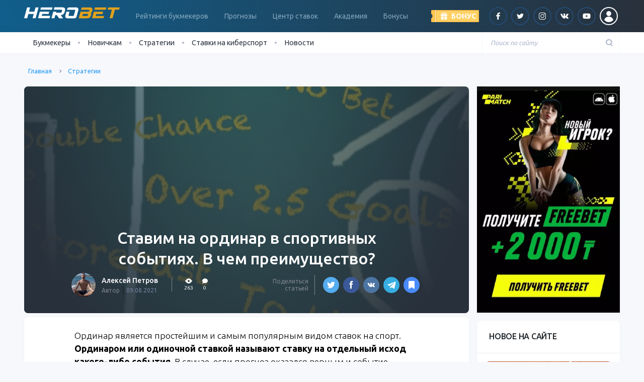

--- FILE ---
content_type: text/html; charset=UTF-8
request_url: https://herobets.kz/stavim-na-ordinar-v-sportivnyx-sobytiyax-v-chem-preimushhestvo/
body_size: 20178
content:
<!DOCTYPE html>
<html lang="ru">
<head>
<meta charset="UTF-8">
<meta name="viewport" content="width=device-width, initial-scale=1">
<meta name="robots" content="noarchive">
<meta http-equiv="X-UA-Compatible" content="IE=edge">
<!-- WP -->
<meta name='robots' content='index, follow, max-image-preview:large, max-snippet:-1, max-video-preview:-1' />
<!-- This site is optimized with the Yoast SEO plugin v21.8.1 - https://yoast.com/wordpress/plugins/seo/ -->
<link rel="stylesheet" media="print" onload="this.onload=null;this.media='all';" id="ao_optimized_gfonts" href="https://fonts.googleapis.com/css?family=Ubuntu:300,400,400i,500,600,700&#038;subset=cyrillic&amp;display=swap"><link media="all" href="https://herobets.kz/wp-content/cache/autoptimize/9/css/autoptimize_b0ae766f3f1e117089d372a1bb122e45.css" rel="stylesheet"><title>Ординар в ставках на спорт: выигрываем делая одиночную ставку</title>
<meta name="description" content="С одиночными ставками знакомы, пожалуй, все люди, которые хоть раз делали ставку в букмекерской конторе. Узнайте эффективны ли такие ставки и как на них зарабатывать ?." />
<link rel="canonical" href="https://herobets.kz/stavim-na-ordinar-v-sportivnyx-sobytiyax-v-chem-preimushhestvo/" />
<meta property="og:locale" content="ru_RU" />
<meta property="og:type" content="article" />
<meta property="og:title" content="Ординар в ставках на спорт: выигрываем делая одиночную ставку" />
<meta property="og:description" content="С одиночными ставками знакомы, пожалуй, все люди, которые хоть раз делали ставку в букмекерской конторе. Узнайте эффективны ли такие ставки и как на них зарабатывать ?." />
<meta property="og:url" content="https://herobets.kz/stavim-na-ordinar-v-sportivnyx-sobytiyax-v-chem-preimushhestvo/" />
<meta property="og:site_name" content="herobets.kz" />
<meta property="article:modified_time" content="2021-08-09T14:10:29+00:00" />
<meta property="og:image" content="https://herobets.kz/wp-content/uploads/sites/9/2021/01/ordinar.jpg" />
<meta property="og:image:width" content="596" />
<meta property="og:image:height" content="596" />
<meta property="og:image:type" content="image/jpeg" />
<meta name="twitter:card" content="summary_large_image" />
<meta name="twitter:label1" content="Примерное время для чтения" />
<meta name="twitter:data1" content="2 минуты" />
<script type="application/ld+json" class="yoast-schema-graph">{"@context":"https://schema.org","@graph":[{"@type":"WebPage","@id":"https://herobets.kz/stavim-na-ordinar-v-sportivnyx-sobytiyax-v-chem-preimushhestvo/","url":"https://herobets.kz/stavim-na-ordinar-v-sportivnyx-sobytiyax-v-chem-preimushhestvo/","name":"Ординар в ставках на спорт: выигрываем делая одиночную ставку","isPartOf":{"@id":"https://herobets.kz/#website"},"primaryImageOfPage":{"@id":"https://herobets.kz/stavim-na-ordinar-v-sportivnyx-sobytiyax-v-chem-preimushhestvo/#primaryimage"},"image":{"@id":"https://herobets.kz/stavim-na-ordinar-v-sportivnyx-sobytiyax-v-chem-preimushhestvo/#primaryimage"},"thumbnailUrl":"https://herobets.kz/wp-content/uploads/sites/9/2021/01/ordinar.jpg","datePublished":"2017-05-29T10:42:29+00:00","dateModified":"2021-08-09T14:10:29+00:00","description":"С одиночными ставками знакомы, пожалуй, все люди, которые хоть раз делали ставку в букмекерской конторе. Узнайте эффективны ли такие ставки и как на них зарабатывать ?.","breadcrumb":{"@id":"https://herobets.kz/stavim-na-ordinar-v-sportivnyx-sobytiyax-v-chem-preimushhestvo/#breadcrumb"},"inLanguage":"ru-RU","potentialAction":[{"@type":"ReadAction","target":["https://herobets.kz/stavim-na-ordinar-v-sportivnyx-sobytiyax-v-chem-preimushhestvo/"]}]},{"@type":"ImageObject","inLanguage":"ru-RU","@id":"https://herobets.kz/stavim-na-ordinar-v-sportivnyx-sobytiyax-v-chem-preimushhestvo/#primaryimage","url":"https://herobets.kz/wp-content/uploads/sites/9/2021/01/ordinar.jpg","contentUrl":"https://herobets.kz/wp-content/uploads/sites/9/2021/01/ordinar.jpg","width":596,"height":596,"caption":"Стратегия ставок на ординар"},{"@type":"BreadcrumbList","@id":"https://herobets.kz/stavim-na-ordinar-v-sportivnyx-sobytiyax-v-chem-preimushhestvo/#breadcrumb","itemListElement":[{"@type":"ListItem","position":1,"name":"Главная страница","item":"https://herobets.kz/"},{"@type":"ListItem","position":2,"name":"Стратегии","item":"https://herobets.kz/strategies/"},{"@type":"ListItem","position":3,"name":"Ставим на ординар в спортивных событиях. В чем преимущество?"}]},{"@type":"WebSite","@id":"https://herobets.kz/#website","url":"https://herobets.kz/","name":"herobets.kz","description":"SuperBet - это рейтинг лучших букмекеров, школа ставок на спорт, прогнозы, видео и самые свежие новости из мира беттинга.","potentialAction":[{"@type":"SearchAction","target":{"@type":"EntryPoint","urlTemplate":"https://herobets.kz/?s={search_term_string}"},"query-input":"required name=search_term_string"}],"inLanguage":"ru-RU"}]}</script>
<!-- / Yoast SEO plugin. -->
<link rel='dns-prefetch' href='//www.google.com' />
<link href='https://fonts.gstatic.com' crossorigin='anonymous' rel='preconnect' />
<!-- This site is optimized with the Schema Premium ver.1.1.4.2 - https://schema.press -->
<script type="application/ld+json" class="schema-premium">[{"@context":"http:\/\/schema.org","@type":"BlogPosting","mainEntityOfPage":{"@type":"WebPage","@id":"https:\/\/herobets.kz\/stavim-na-ordinar-v-sportivnyx-sobytiyax-v-chem-preimushhestvo\/"},"url":"https:\/\/herobets.kz\/stavim-na-ordinar-v-sportivnyx-sobytiyax-v-chem-preimushhestvo\/","headline":"Ставим на ординар в спортивных событиях. В чем преимущество?","description":"Ординар - самый популярный вид ставок на спорт. Любой новичок начинает с ординаров, ведь сделать такую ставку - проще просто: уверен, что твоя команда победит? Ставь на её победу!","image":{"@type":"ImageObject","url":"https:\/\/herobets.kz\/wp-content\/uploads\/sites\/9\/2021\/01\/ordinar.jpg","width":696,"height":596},"datePublished":"2017-05-29T13:42:29+03:00","dateModified":"2021-08-09T17:10:29+03:00","author":{"@type":"Person","name":"Алексей Петров","description":"Алексей - гуру футбола. Он без запинки назовет участников плей-офф Чемпионата мира по футболу 1969 года и точно знает сколько голов забил за карьеру Марадона. Он готовит для вас футбольную аналитику и дает прогнозы на самые интересные матчи. Увлекается плаванием, йогой, ставками на спорт.","sameAs":["https:\/\/web.facebook.com\/betalexpetrov?_rdc=1&amp;_rdr","https:\/\/twitter.com\/https:\/\/twitter.com\/Alex4shot1"]},"publisher":{"@type":"Organization","@id":"https:\/\/herobets.kz\/#organization","name":"Рейтинг букмекеров Казахстана Herobet.kz","logo":{"@type":"ImageObject","@id":"https:\/\/herobets.kz\/#logo","url":"https:\/\/herobets.kz\/wp-content\/uploads\/sites\/9\/2021\/03\/herobet-logo.png","width":600,"height":60},"image":{"@type":"ImageObject","@id":"https:\/\/herobets.kz\/#logo","url":"https:\/\/herobets.kz\/wp-content\/uploads\/sites\/9\/2021\/03\/herobet-logo.png","width":600,"height":60}},"articleSection":"Без рубрики","keywords":"букмекер, букмекерская контора, правила, ставки","wordCount":15}]</script>
<!-- Schema Premium Plugin -->
<script>
window._wpemojiSettings = {"baseUrl":"https:\/\/s.w.org\/images\/core\/emoji\/14.0.0\/72x72\/","ext":".png","svgUrl":"https:\/\/s.w.org\/images\/core\/emoji\/14.0.0\/svg\/","svgExt":".svg","source":{"concatemoji":"https:\/\/herobets.kz\/wp-includes\/js\/wp-emoji-release.min.js?ver=6.2.8"}};
/*! This file is auto-generated */
!function(e,a,t){var n,r,o,i=a.createElement("canvas"),p=i.getContext&&i.getContext("2d");function s(e,t){p.clearRect(0,0,i.width,i.height),p.fillText(e,0,0);e=i.toDataURL();return p.clearRect(0,0,i.width,i.height),p.fillText(t,0,0),e===i.toDataURL()}function c(e){var t=a.createElement("script");t.src=e,t.defer=t.type="text/javascript",a.getElementsByTagName("head")[0].appendChild(t)}for(o=Array("flag","emoji"),t.supports={everything:!0,everythingExceptFlag:!0},r=0;r<o.length;r++)t.supports[o[r]]=function(e){if(p&&p.fillText)switch(p.textBaseline="top",p.font="600 32px Arial",e){case"flag":return s("\ud83c\udff3\ufe0f\u200d\u26a7\ufe0f","\ud83c\udff3\ufe0f\u200b\u26a7\ufe0f")?!1:!s("\ud83c\uddfa\ud83c\uddf3","\ud83c\uddfa\u200b\ud83c\uddf3")&&!s("\ud83c\udff4\udb40\udc67\udb40\udc62\udb40\udc65\udb40\udc6e\udb40\udc67\udb40\udc7f","\ud83c\udff4\u200b\udb40\udc67\u200b\udb40\udc62\u200b\udb40\udc65\u200b\udb40\udc6e\u200b\udb40\udc67\u200b\udb40\udc7f");case"emoji":return!s("\ud83e\udef1\ud83c\udffb\u200d\ud83e\udef2\ud83c\udfff","\ud83e\udef1\ud83c\udffb\u200b\ud83e\udef2\ud83c\udfff")}return!1}(o[r]),t.supports.everything=t.supports.everything&&t.supports[o[r]],"flag"!==o[r]&&(t.supports.everythingExceptFlag=t.supports.everythingExceptFlag&&t.supports[o[r]]);t.supports.everythingExceptFlag=t.supports.everythingExceptFlag&&!t.supports.flag,t.DOMReady=!1,t.readyCallback=function(){t.DOMReady=!0},t.supports.everything||(n=function(){t.readyCallback()},a.addEventListener?(a.addEventListener("DOMContentLoaded",n,!1),e.addEventListener("load",n,!1)):(e.attachEvent("onload",n),a.attachEvent("onreadystatechange",function(){"complete"===a.readyState&&t.readyCallback()})),(e=t.source||{}).concatemoji?c(e.concatemoji):e.wpemoji&&e.twemoji&&(c(e.twemoji),c(e.wpemoji)))}(window,document,window._wpemojiSettings);
</script>
<style>
img.wp-smiley,
img.emoji {
display: inline !important;
border: none !important;
box-shadow: none !important;
height: 1em !important;
width: 1em !important;
margin: 0 0.07em !important;
vertical-align: -0.1em !important;
background: none !important;
padding: 0 !important;
}
</style>
<style id='safe-svg-svg-icon-style-inline-css'>
.safe-svg-cover{text-align:center}.safe-svg-cover .safe-svg-inside{display:inline-block;max-width:100%}.safe-svg-cover svg{height:100%;max-height:100%;max-width:100%;width:100%}
</style>
<style id='global-styles-inline-css'>
body{--wp--preset--color--black: #000000;--wp--preset--color--cyan-bluish-gray: #abb8c3;--wp--preset--color--white: #ffffff;--wp--preset--color--pale-pink: #f78da7;--wp--preset--color--vivid-red: #cf2e2e;--wp--preset--color--luminous-vivid-orange: #ff6900;--wp--preset--color--luminous-vivid-amber: #fcb900;--wp--preset--color--light-green-cyan: #7bdcb5;--wp--preset--color--vivid-green-cyan: #00d084;--wp--preset--color--pale-cyan-blue: #8ed1fc;--wp--preset--color--vivid-cyan-blue: #0693e3;--wp--preset--color--vivid-purple: #9b51e0;--wp--preset--gradient--vivid-cyan-blue-to-vivid-purple: linear-gradient(135deg,rgba(6,147,227,1) 0%,rgb(155,81,224) 100%);--wp--preset--gradient--light-green-cyan-to-vivid-green-cyan: linear-gradient(135deg,rgb(122,220,180) 0%,rgb(0,208,130) 100%);--wp--preset--gradient--luminous-vivid-amber-to-luminous-vivid-orange: linear-gradient(135deg,rgba(252,185,0,1) 0%,rgba(255,105,0,1) 100%);--wp--preset--gradient--luminous-vivid-orange-to-vivid-red: linear-gradient(135deg,rgba(255,105,0,1) 0%,rgb(207,46,46) 100%);--wp--preset--gradient--very-light-gray-to-cyan-bluish-gray: linear-gradient(135deg,rgb(238,238,238) 0%,rgb(169,184,195) 100%);--wp--preset--gradient--cool-to-warm-spectrum: linear-gradient(135deg,rgb(74,234,220) 0%,rgb(151,120,209) 20%,rgb(207,42,186) 40%,rgb(238,44,130) 60%,rgb(251,105,98) 80%,rgb(254,248,76) 100%);--wp--preset--gradient--blush-light-purple: linear-gradient(135deg,rgb(255,206,236) 0%,rgb(152,150,240) 100%);--wp--preset--gradient--blush-bordeaux: linear-gradient(135deg,rgb(254,205,165) 0%,rgb(254,45,45) 50%,rgb(107,0,62) 100%);--wp--preset--gradient--luminous-dusk: linear-gradient(135deg,rgb(255,203,112) 0%,rgb(199,81,192) 50%,rgb(65,88,208) 100%);--wp--preset--gradient--pale-ocean: linear-gradient(135deg,rgb(255,245,203) 0%,rgb(182,227,212) 50%,rgb(51,167,181) 100%);--wp--preset--gradient--electric-grass: linear-gradient(135deg,rgb(202,248,128) 0%,rgb(113,206,126) 100%);--wp--preset--gradient--midnight: linear-gradient(135deg,rgb(2,3,129) 0%,rgb(40,116,252) 100%);--wp--preset--duotone--dark-grayscale: url('#wp-duotone-dark-grayscale');--wp--preset--duotone--grayscale: url('#wp-duotone-grayscale');--wp--preset--duotone--purple-yellow: url('#wp-duotone-purple-yellow');--wp--preset--duotone--blue-red: url('#wp-duotone-blue-red');--wp--preset--duotone--midnight: url('#wp-duotone-midnight');--wp--preset--duotone--magenta-yellow: url('#wp-duotone-magenta-yellow');--wp--preset--duotone--purple-green: url('#wp-duotone-purple-green');--wp--preset--duotone--blue-orange: url('#wp-duotone-blue-orange');--wp--preset--font-size--small: 13px;--wp--preset--font-size--medium: 20px;--wp--preset--font-size--large: 36px;--wp--preset--font-size--x-large: 42px;--wp--preset--spacing--20: 0.44rem;--wp--preset--spacing--30: 0.67rem;--wp--preset--spacing--40: 1rem;--wp--preset--spacing--50: 1.5rem;--wp--preset--spacing--60: 2.25rem;--wp--preset--spacing--70: 3.38rem;--wp--preset--spacing--80: 5.06rem;--wp--preset--shadow--natural: 6px 6px 9px rgba(0, 0, 0, 0.2);--wp--preset--shadow--deep: 12px 12px 50px rgba(0, 0, 0, 0.4);--wp--preset--shadow--sharp: 6px 6px 0px rgba(0, 0, 0, 0.2);--wp--preset--shadow--outlined: 6px 6px 0px -3px rgba(255, 255, 255, 1), 6px 6px rgba(0, 0, 0, 1);--wp--preset--shadow--crisp: 6px 6px 0px rgba(0, 0, 0, 1);}:where(.is-layout-flex){gap: 0.5em;}body .is-layout-flow > .alignleft{float: left;margin-inline-start: 0;margin-inline-end: 2em;}body .is-layout-flow > .alignright{float: right;margin-inline-start: 2em;margin-inline-end: 0;}body .is-layout-flow > .aligncenter{margin-left: auto !important;margin-right: auto !important;}body .is-layout-constrained > .alignleft{float: left;margin-inline-start: 0;margin-inline-end: 2em;}body .is-layout-constrained > .alignright{float: right;margin-inline-start: 2em;margin-inline-end: 0;}body .is-layout-constrained > .aligncenter{margin-left: auto !important;margin-right: auto !important;}body .is-layout-constrained > :where(:not(.alignleft):not(.alignright):not(.alignfull)){max-width: var(--wp--style--global--content-size);margin-left: auto !important;margin-right: auto !important;}body .is-layout-constrained > .alignwide{max-width: var(--wp--style--global--wide-size);}body .is-layout-flex{display: flex;}body .is-layout-flex{flex-wrap: wrap;align-items: center;}body .is-layout-flex > *{margin: 0;}:where(.wp-block-columns.is-layout-flex){gap: 2em;}.has-black-color{color: var(--wp--preset--color--black) !important;}.has-cyan-bluish-gray-color{color: var(--wp--preset--color--cyan-bluish-gray) !important;}.has-white-color{color: var(--wp--preset--color--white) !important;}.has-pale-pink-color{color: var(--wp--preset--color--pale-pink) !important;}.has-vivid-red-color{color: var(--wp--preset--color--vivid-red) !important;}.has-luminous-vivid-orange-color{color: var(--wp--preset--color--luminous-vivid-orange) !important;}.has-luminous-vivid-amber-color{color: var(--wp--preset--color--luminous-vivid-amber) !important;}.has-light-green-cyan-color{color: var(--wp--preset--color--light-green-cyan) !important;}.has-vivid-green-cyan-color{color: var(--wp--preset--color--vivid-green-cyan) !important;}.has-pale-cyan-blue-color{color: var(--wp--preset--color--pale-cyan-blue) !important;}.has-vivid-cyan-blue-color{color: var(--wp--preset--color--vivid-cyan-blue) !important;}.has-vivid-purple-color{color: var(--wp--preset--color--vivid-purple) !important;}.has-black-background-color{background-color: var(--wp--preset--color--black) !important;}.has-cyan-bluish-gray-background-color{background-color: var(--wp--preset--color--cyan-bluish-gray) !important;}.has-white-background-color{background-color: var(--wp--preset--color--white) !important;}.has-pale-pink-background-color{background-color: var(--wp--preset--color--pale-pink) !important;}.has-vivid-red-background-color{background-color: var(--wp--preset--color--vivid-red) !important;}.has-luminous-vivid-orange-background-color{background-color: var(--wp--preset--color--luminous-vivid-orange) !important;}.has-luminous-vivid-amber-background-color{background-color: var(--wp--preset--color--luminous-vivid-amber) !important;}.has-light-green-cyan-background-color{background-color: var(--wp--preset--color--light-green-cyan) !important;}.has-vivid-green-cyan-background-color{background-color: var(--wp--preset--color--vivid-green-cyan) !important;}.has-pale-cyan-blue-background-color{background-color: var(--wp--preset--color--pale-cyan-blue) !important;}.has-vivid-cyan-blue-background-color{background-color: var(--wp--preset--color--vivid-cyan-blue) !important;}.has-vivid-purple-background-color{background-color: var(--wp--preset--color--vivid-purple) !important;}.has-black-border-color{border-color: var(--wp--preset--color--black) !important;}.has-cyan-bluish-gray-border-color{border-color: var(--wp--preset--color--cyan-bluish-gray) !important;}.has-white-border-color{border-color: var(--wp--preset--color--white) !important;}.has-pale-pink-border-color{border-color: var(--wp--preset--color--pale-pink) !important;}.has-vivid-red-border-color{border-color: var(--wp--preset--color--vivid-red) !important;}.has-luminous-vivid-orange-border-color{border-color: var(--wp--preset--color--luminous-vivid-orange) !important;}.has-luminous-vivid-amber-border-color{border-color: var(--wp--preset--color--luminous-vivid-amber) !important;}.has-light-green-cyan-border-color{border-color: var(--wp--preset--color--light-green-cyan) !important;}.has-vivid-green-cyan-border-color{border-color: var(--wp--preset--color--vivid-green-cyan) !important;}.has-pale-cyan-blue-border-color{border-color: var(--wp--preset--color--pale-cyan-blue) !important;}.has-vivid-cyan-blue-border-color{border-color: var(--wp--preset--color--vivid-cyan-blue) !important;}.has-vivid-purple-border-color{border-color: var(--wp--preset--color--vivid-purple) !important;}.has-vivid-cyan-blue-to-vivid-purple-gradient-background{background: var(--wp--preset--gradient--vivid-cyan-blue-to-vivid-purple) !important;}.has-light-green-cyan-to-vivid-green-cyan-gradient-background{background: var(--wp--preset--gradient--light-green-cyan-to-vivid-green-cyan) !important;}.has-luminous-vivid-amber-to-luminous-vivid-orange-gradient-background{background: var(--wp--preset--gradient--luminous-vivid-amber-to-luminous-vivid-orange) !important;}.has-luminous-vivid-orange-to-vivid-red-gradient-background{background: var(--wp--preset--gradient--luminous-vivid-orange-to-vivid-red) !important;}.has-very-light-gray-to-cyan-bluish-gray-gradient-background{background: var(--wp--preset--gradient--very-light-gray-to-cyan-bluish-gray) !important;}.has-cool-to-warm-spectrum-gradient-background{background: var(--wp--preset--gradient--cool-to-warm-spectrum) !important;}.has-blush-light-purple-gradient-background{background: var(--wp--preset--gradient--blush-light-purple) !important;}.has-blush-bordeaux-gradient-background{background: var(--wp--preset--gradient--blush-bordeaux) !important;}.has-luminous-dusk-gradient-background{background: var(--wp--preset--gradient--luminous-dusk) !important;}.has-pale-ocean-gradient-background{background: var(--wp--preset--gradient--pale-ocean) !important;}.has-electric-grass-gradient-background{background: var(--wp--preset--gradient--electric-grass) !important;}.has-midnight-gradient-background{background: var(--wp--preset--gradient--midnight) !important;}.has-small-font-size{font-size: var(--wp--preset--font-size--small) !important;}.has-medium-font-size{font-size: var(--wp--preset--font-size--medium) !important;}.has-large-font-size{font-size: var(--wp--preset--font-size--large) !important;}.has-x-large-font-size{font-size: var(--wp--preset--font-size--x-large) !important;}
.wp-block-navigation a:where(:not(.wp-element-button)){color: inherit;}
:where(.wp-block-columns.is-layout-flex){gap: 2em;}
.wp-block-pullquote{font-size: 1.5em;line-height: 1.6;}
</style>
<link rel="https://api.w.org/" href="https://herobets.kz/wp-json/" /><link rel="alternate" href="https://superbets.guru/stavim-na-ordinar-v-sportivnyx-sobytiyax-v-chem-preimushhestvo/" hreflang="x-default" />
<link rel="alternate" href="https://superbets.guru/stavim-na-ordinar-v-sportivnyx-sobytiyax-v-chem-preimushhestvo/" hreflang="ru-ru" />
<link rel="alternate" href="https://herobet.by/stavim-na-ordinar-v-sportivnyx-sobytiyax-v-chem-preimushhestvo/" hreflang="ru-by" />
<link rel="alternate" href="https://herobet.com.ua/stavim-na-ordinar-v-sportivnyx-sobytiyax-v-chem-preimushhestvo/" hreflang="ru-ua" />
<link rel="alternate" href="https://herobets.kz/stavim-na-ordinar-v-sportivnyx-sobytiyax-v-chem-preimushhestvo/" hreflang="ru-kz" /><!-- Google Tag Manager -->
<script>(function(w,d,s,l,i){w[l]=w[l]||[];w[l].push({'gtm.start':
new Date().getTime(),event:'gtm.js'});var f=d.getElementsByTagName(s)[0],
j=d.createElement(s),dl=l!='dataLayer'?'&l='+l:'';j.async=true;j.src=
'https://www.googletagmanager.com/gtm.js?id='+i+dl;f.parentNode.insertBefore(j,f);
})(window,document,'script','dataLayer','GTM-P8XHRJ3');</script>
<!-- End Google Tag Manager --><style type="text/css">.broken_link, a.broken_link {
text-decoration: line-through;
}</style><link rel="icon" href="https://herobets.kz/wp-content/uploads/sites/9/2020/07/favicon-superbet-5-150x150.png" sizes="32x32" />
<link rel="icon" href="https://herobets.kz/wp-content/uploads/sites/9/2020/07/favicon-superbet-5-345x345.png" sizes="192x192" />
<link rel="apple-touch-icon" href="https://herobets.kz/wp-content/uploads/sites/9/2020/07/favicon-superbet-5-345x345.png" />
<meta name="msapplication-TileImage" content="https://herobets.kz/wp-content/uploads/sites/9/2020/07/favicon-superbet-5-345x345.png" />
<!-- END WP -->
</head>
<body class="strategies-template-default single single-strategies postid-100">
<!-- баннеры -->
<!-- конец баннеров -->
<header class="page-header">
<div class="alt_lang_href_container" style="display:none">
<div class="row">
<div class="col-lg">
<div class="row msg-wrap">
<div class="col-auto">
<noscript><img src="" alt="" class="flag"/></noscript><img src='data:image/svg+xml,%3Csvg%20xmlns=%22http://www.w3.org/2000/svg%22%20viewBox=%220%200%20210%20140%22%3E%3C/svg%3E' data-src="" alt="" class="lazyload flag"/>
</div>
<div class="col">
<div class="msg1"></div>
<div class="msg2"></div>
</div>
</div>
</div>
<div class="col-lg-auto text-center mt-3 mt-lg-0">
<a href="#" class="btn btn-primary btn-primary-rounded">Перейти</a>
</div>
</div>
<div class="close">&#x2715</div>
</div>
<div class="radial-brand-x radial-brand-light">
<div class="page-header-container d-flex align-items-center justify-content-between">
<div class="d-lg-none">
<div class="toggler toggler-menu" data-class="menu"><span class="toggler-menu-lines"></span></div>
</div>
<div class="logo ml-3 ml-lg-0">
<a href="/">
<picture><source media="(max-width: 991px)" data-srcset="https://herobets.kz/wp-content/uploads/sites/9/2020/12/herobet.svg"><source media="(min-width: 992px)" data-srcset="https://herobets.kz/wp-content/uploads/sites/9/2020/12/herobet.svg"><img width="120" height="12" class="skip-lazy" decoding="async" src="https://herobets.kz/wp-content/uploads/sites/9/2020/12/herobet.svg" alt="SuperBet"></picture>                </a>
</div>
<nav class="page-header-nav d-none d-lg-block ml-xl-3 mr-xl-auto">
<ul id="menu-header" class="nav page-nav"><li class="nav-item  menu-item-even menu-item-depth-0 menu-item menu-item-type-post_type menu-item-object-page menu-item-has-children nav-item-has"><a href="https://herobets.kz/bookmakers-rating/" class="menu-link nav-link">Рейтинги букмекеров</a>
<ul class="nav-sub">
<li class="nav-sub-item  menu-item-odd menu-item-depth-1 menu-item menu-item-type-custom menu-item-object-custom"><a href="https://herobets.kz/bookmakers-rating/reliable/" class="menu-link nav-sub-link">Надежные</a></li>
<li class="nav-sub-item  menu-item-odd menu-item-depth-1 menu-item menu-item-type-custom menu-item-object-custom"><a href="https://herobets.kz/bookmakers-rating/players-rating/" class="menu-link nav-sub-link">Рейтинг игроков</a></li>
<li class="nav-sub-item  menu-item-odd menu-item-depth-1 menu-item menu-item-type-custom menu-item-object-custom"><a href="https://herobets.kz/bookmakers-rating/mobile-rating/" class="menu-link nav-sub-link">Рейтинг приложений</a></li>
</ul>
</li>
<li class="nav-item  menu-item-even menu-item-depth-0 menu-item menu-item-type-custom menu-item-object-custom menu-item-has-children nav-item-has"><a href="/forecasts/" class="menu-link nav-link">Прогнозы</a>
<ul class="nav-sub">
<li class="nav-sub-item  menu-item-odd menu-item-depth-1 menu-item menu-item-type-taxonomy menu-item-object-forecast-sport"><a href="https://herobets.kz/forecasts/cybersport-tips/" class="menu-link nav-sub-link">Киберспорт</a></li>
<li class="nav-sub-item  menu-item-odd menu-item-depth-1 menu-item menu-item-type-taxonomy menu-item-object-forecast-sport"><a href="https://herobets.kz/forecasts/football-tips/" class="menu-link nav-sub-link">Футбол</a></li>
<li class="nav-sub-item  menu-item-odd menu-item-depth-1 menu-item menu-item-type-taxonomy menu-item-object-forecast-sport"><a href="https://herobets.kz/forecasts/hockey-tips/" class="menu-link nav-sub-link">Хоккей</a></li>
<li class="nav-sub-item  menu-item-odd menu-item-depth-1 menu-item menu-item-type-taxonomy menu-item-object-forecast-sport"><a href="https://herobets.kz/forecasts/tennis-tips/" class="menu-link nav-sub-link">Теннис</a></li>
<li class="nav-sub-item  menu-item-odd menu-item-depth-1 menu-item menu-item-type-taxonomy menu-item-object-forecast-sport"><a href="https://herobets.kz/forecasts/formula-1-tips/" class="menu-link nav-sub-link">Формула-1</a></li>
<li class="nav-sub-item  menu-item-odd menu-item-depth-1 menu-item menu-item-type-taxonomy menu-item-object-forecast-sport"><a href="https://herobets.kz/forecasts/mma-tips/" class="menu-link nav-sub-link">MMA</a></li>
<li class="nav-sub-item  menu-item-odd menu-item-depth-1 menu-item menu-item-type-taxonomy menu-item-object-forecast-sport"><a href="https://herobets.kz/forecasts/boxing-tips/" class="menu-link nav-sub-link">Бокс</a></li>
</ul>
</li>
<li class="nav-item  menu-item-even menu-item-depth-0 menu-item menu-item-type-post_type menu-item-object-page menu-item-has-children nav-item-has"><a href="https://herobets.kz/match-czentr/" class="menu-link nav-link">Центр ставок</a>
<ul class="nav-sub">
<li class="nav-sub-item  menu-item-odd menu-item-depth-1 menu-item menu-item-type-post_type menu-item-object-page"><a href="https://herobets.kz/match-czentr/futbol/" class="menu-link nav-sub-link">Футбол</a></li>
<li class="nav-sub-item  menu-item-odd menu-item-depth-1 menu-item menu-item-type-post_type menu-item-object-page"><a href="https://herobets.kz/match-czentr/hokkej/" class="menu-link nav-sub-link">Хоккей</a></li>
<li class="nav-sub-item  menu-item-odd menu-item-depth-1 menu-item menu-item-type-post_type menu-item-object-page"><a href="https://herobets.kz/match-czentr/basketbol/" class="menu-link nav-sub-link">Баскетбол</a></li>
</ul>
</li>
<li class="nav-item  menu-item-even menu-item-depth-0 menu-item menu-item-type-custom menu-item-object-custom menu-item-has-children nav-item-has"><a href="https://herobets.kz/academy/" class="menu-link nav-link">Академия</a>
<ul class="nav-sub">
<li class="nav-sub-item  menu-item-odd menu-item-depth-1 menu-item menu-item-type-taxonomy menu-item-object-academy-course"><a href="https://herobets.kz/academy/rookie/" class="menu-link nav-sub-link">Основы</a></li>
<li class="nav-sub-item  menu-item-odd menu-item-depth-1 menu-item menu-item-type-taxonomy menu-item-object-academy-course"><a href="https://herobets.kz/academy/bet-types/" class="menu-link nav-sub-link">Виды ставок</a></li>
<li class="nav-sub-item  menu-item-odd menu-item-depth-1 menu-item menu-item-type-taxonomy menu-item-object-academy-course"><a href="https://herobets.kz/academy/betting-pro/" class="menu-link nav-sub-link">Ставки Pro</a></li>
<li class="nav-sub-item  menu-item-odd menu-item-depth-1 menu-item menu-item-type-taxonomy menu-item-object-academy-course"><a href="https://herobets.kz/academy/betting-services/" class="menu-link nav-sub-link">Сервисы</a></li>
</ul>
</li>
<li class="nav-item  menu-item-even menu-item-depth-0 menu-item menu-item-type-custom menu-item-object-custom"><a href="/bonuses/" class="menu-link nav-link">Бонусы</a></li>
</ul>            </nav>
<div class="d-flex align-items-center ml-auto ml-lg-0">
<div class="page-header-bonus mr-3">
<div class="header-bonus">
<div class="header-bonus-label toggler" data-class="show-bonus">
<div class="header-bonus-text">
<span class="d-none d-lg-inline">Бонус</span>
</div>
</div>
<div class="header-bonus-dropdown">
<div class="header-bonus-inner">
<div class="d-flex flex-column align-items-start">
<div>
<noscript><img src="https://herobets.kz/wp-content/cache-imgs/cache_img_site_9/4c/ae5aa0955edf64c_100x25.png" alt="Фотография бонуса" title="Фотография бонуса" class="aligncenter" srcset="https://herobets.kz/wp-content/cache-imgs/cache_img_site_9/4c/ae5aa0955edf64c_200x50.png 2x" decoding="async" width="100" height="25"></noscript><img src='data:image/svg+xml,%3Csvg%20xmlns=%22http://www.w3.org/2000/svg%22%20viewBox=%220%200%20100%2025%22%3E%3C/svg%3E' data-src="https://herobets.kz/wp-content/cache-imgs/cache_img_site_9/4c/ae5aa0955edf64c_100x25.png" alt="Фотография бонуса" title="Фотография бонуса" class="lazyload aligncenter" data-srcset="https://herobets.kz/wp-content/cache-imgs/cache_img_site_9/4c/ae5aa0955edf64c_200x50.png 2x" decoding="async" width="100" height="25">                                        </div>
<div class="mt-2 mb-3">
<span>Бонус 140 000 тенге за регистрацию (200к в первый час!)</span>
</div>
<div>
<a rel="sponsored nofollow noopener" target="_blank"
href="https://herobets.kz/go/mostbet" class="btn btn-primary">Получить</a>
</div>
</div>
</div>
</div>
</div>
</div>
<ul class="d-none d-lg-flex align-items-center list-unstyled mb-0">
<li class="mx-1"><a rel="sponsored nofollow" target="_blank" href="https://www.facebook.com/Herobet.kz/" class="social social-rounded social-facebook"></a></li><li class="mx-1"><a rel="sponsored nofollow" target="_blank" href="https://twitter.com/superbetrus" class="social social-rounded social-twitter"></a></li><li class="mx-1"><a rel="sponsored nofollow" target="_blank" href="https://www.instagram.com/superbet_official/" class="social social-rounded social-inst"></a></li><li class="mx-1"><a rel="sponsored nofollow" target="_blank" href="https://vk.com/sport_sb" class="social social-rounded social-vk"></a></li><li class="mx-1"><a rel="sponsored nofollow" target="_blank" href="https://herobets.kz/youtube/channel" class="social social-rounded social-youtube"></a></li>
<li class="mx-1"><span data-micromodal-trigger="sign" class="social social-rounded social-rounded-white social-user no-after"></span></li>                </ul>
</div>
<div class="d-lg-none">
<div class="toggler toggler-search" data-class="search">
<svg xmlns="http://www.w3.org/2000/svg" width="13.414" height="14.414" viewBox="0 0 13.414 14.414">
<g data-name="Group 691" transform="translate(-1246 -110)">
<g data-name="Path 253" transform="translate(1246 110)" fill="none">
<path d="M6,0A6,6,0,1,1,0,6,6,6,0,0,1,6,0Z" stroke="none"/>
<path d="M 6 2 C 3.794389724731445 2 2 3.794389724731445 2 6 C 2 8.205610275268555 3.794389724731445 10 6 10 C 8.205610275268555 10 10 8.205610275268555 10 6 C 10 3.794389724731445 8.205610275268555 2 6 2 M 6 0 C 9.31371021270752 0 12 2.68628978729248 12 6 C 12 9.31371021270752 9.31371021270752 12 6 12 C 2.68628978729248 12 0 9.31371021270752 0 6 C 0 2.68628978729248 2.68628978729248 0 6 0 Z"
stroke="none" fill="#fff" class="path"/>
</g>
<line data-name="Line 16" x2="2.514" y2="2.514" transform="translate(1255.486 120.486)"
fill="none" stroke="#fff" stroke-linecap="round" stroke-width="2"/>
</g>
</svg>
</div>
</div>
</div>
</div>
<div class="page-menu-wrapper">
<div class="page-menu-container">
<div class="page-menu-row">
<div class="col">
<div class="d-lg-flex align-items-lg-center justify-content-lg-between">
<nav>
<ul id="menu-pod-shapkoj" class="nav page-menu d-none d-lg-inline-flex"><li class="nav-item  menu-item-even menu-item-depth-0 menu-item menu-item-type-custom menu-item-object-custom menu-item-has-children nav-item-has"><span class="menu-link nav-link">Букмекеры</span>
<ul class="nav-sub">
<li class="nav-sub-item  menu-item-odd menu-item-depth-1 menu-item menu-item-type-post_type menu-item-object-page"><a href="https://herobets.kz/parimatch-review/" class="menu-link nav-sub-link">Обзор БК Parimatch</a></li>
<li class="nav-sub-item  menu-item-odd menu-item-depth-1 menu-item menu-item-type-post_type menu-item-object-page"><a href="https://herobets.kz/bk-olimp-review/" class="menu-link nav-sub-link">Обзор БК Olimpbet</a></li>
<li class="nav-sub-item  menu-item-odd menu-item-depth-1 menu-item menu-item-type-post_type menu-item-object-page"><a href="https://herobets.kz/fonbet-review/" class="menu-link nav-sub-link">Обзор БК Фонбет КЗ</a></li>
<li class="nav-sub-item  menu-item-odd menu-item-depth-1 menu-item menu-item-type-post_type menu-item-object-page"><a href="https://herobets.kz/obzor-bk-tennisi/" class="menu-link nav-sub-link">Обзор БК Tennisi</a></li>
<li class="nav-sub-item  menu-item-odd menu-item-depth-1 menu-item menu-item-type-post_type menu-item-object-page"><a href="https://herobets.kz/1xbet-obzor/" class="menu-link nav-sub-link">Обзор БК 1xbet</a></li>
</ul>
</li>
<li class="nav-item  menu-item-even menu-item-depth-0 menu-item menu-item-type-custom menu-item-object-custom menu-item-has-children nav-item-has"><span class="menu-link nav-link">Новичкам</span>
<ul class="nav-sub">
<li class="nav-sub-item  menu-item-odd menu-item-depth-1 menu-item menu-item-type-custom menu-item-object-custom"><a href="https://herobets.kz/vybiraem-bukmekerskuyu-kontoru-dlya-sebya/" class="menu-link nav-sub-link">Как выбрать букмекера</a></li>
<li class="nav-sub-item  menu-item-odd menu-item-depth-1 menu-item menu-item-type-custom menu-item-object-custom"><a href="https://herobets.kz/how-to-choose-event-for-bet/" class="menu-link nav-sub-link">На что ставить</a></li>
<li class="nav-sub-item  menu-item-odd menu-item-depth-1 menu-item menu-item-type-custom menu-item-object-custom"><a href="https://herobets.kz/mobile-bets/" class="menu-link nav-sub-link">Ставки с телефона</a></li>
</ul>
</li>
<li class="nav-item  menu-item-even menu-item-depth-0 menu-item menu-item-type-custom menu-item-object-custom menu-item-has-children nav-item-has"><a href="/strategies/" class="menu-link nav-link">Стратегии</a>
<ul class="nav-sub">
<li class="nav-sub-item  menu-item-odd menu-item-depth-1 menu-item menu-item-type-taxonomy menu-item-object-strategy-type"><a href="https://herobets.kz/strategy-type/football/" class="menu-link nav-sub-link">Футбол</a></li>
<li class="nav-sub-item  menu-item-odd menu-item-depth-1 menu-item menu-item-type-taxonomy menu-item-object-strategy-type"><a href="https://herobets.kz/strategy-type/tennis/" class="menu-link nav-sub-link">Теннис</a></li>
<li class="nav-sub-item  menu-item-odd menu-item-depth-1 menu-item menu-item-type-taxonomy menu-item-object-strategy-type"><a href="https://herobets.kz/strategy-type/basketball/" class="menu-link nav-sub-link">Баскетбол</a></li>
<li class="nav-sub-item  menu-item-odd menu-item-depth-1 menu-item menu-item-type-taxonomy menu-item-object-strategy-type"><a href="https://herobets.kz/strategy-type/hockey/" class="menu-link nav-sub-link">Хоккей</a></li>
<li class="nav-sub-item  menu-item-odd menu-item-depth-1 menu-item menu-item-type-taxonomy menu-item-object-strategy-type"><a href="https://herobets.kz/strategy-type/martial-arts/" class="menu-link nav-sub-link">Единоборства</a></li>
</ul>
</li>
<li class="nav-item  menu-item-even menu-item-depth-0 menu-item menu-item-type-taxonomy menu-item-object-category menu-item-has-children nav-item-has"><a href="https://herobets.kz/cyber-sport/" class="menu-link nav-link">Ставки на киберспорт</a>
<ul class="nav-sub">
<li class="nav-sub-item  menu-item-odd menu-item-depth-1 menu-item menu-item-type-post_type menu-item-object-post"><a href="https://herobets.kz/league-of-legends-bets/" class="menu-link nav-sub-link">League of Legends</a></li>
<li class="nav-sub-item  menu-item-odd menu-item-depth-1 menu-item menu-item-type-post_type menu-item-object-post"><a href="https://herobets.kz/csgo-bets/" class="menu-link nav-sub-link">Counter Strike: GO</a></li>
<li class="nav-sub-item  menu-item-odd menu-item-depth-1 menu-item menu-item-type-post_type menu-item-object-post"><a href="https://herobets.kz/dota-2-bets/" class="menu-link nav-sub-link">Dota 2</a></li>
<li class="nav-sub-item  menu-item-odd menu-item-depth-1 menu-item menu-item-type-post_type menu-item-object-post"><a href="https://herobets.kz/starcraft2-bets/" class="menu-link nav-sub-link">StarCraft 2</a></li>
<li class="nav-sub-item  menu-item-odd menu-item-depth-1 menu-item menu-item-type-post_type menu-item-object-post"><a href="https://herobets.kz/fifa-bets/" class="menu-link nav-sub-link">Киберфутбол (FIFA)</a></li>
<li class="nav-sub-item  menu-item-odd menu-item-depth-1 menu-item menu-item-type-post_type menu-item-object-post"><a href="https://herobets.kz/kings-of-glory-bets/" class="menu-link nav-sub-link">Kings of Glory</a></li>
</ul>
</li>
<li class="nav-item  menu-item-even menu-item-depth-0 menu-item menu-item-type-custom menu-item-object-custom"><a href="/news/" class="menu-link nav-link">Новости</a></li>
</ul>                        </nav>
<div class="page-search">
<form action="/" method="get" class="page-search-form">
<input name="s" type="search" class="page-search-input" placeholder="Поиск по сайту">
<button type="submit" class="page-search-button">
<span class="d-lg-none">найти</span>
</button>
</form>
</div>
</div>
</div>
</div>
</div>
</div>
</header>
<div class="page-main">
<div class="container">
<div class="row">
<div class="col-12 px-0 px-lg-2">
<div class="breadcrumb-outer mb-2 mb-md-3 mt-lg-1">
<div class="breadcrumb-inner">
<nav aria-label="breadcrumb">
<h2 class="d-none">Навигация по разделам рубрики</h2>
<ol class="breadcrumb mb-0">
<li class="breadcrumb-item"><a href="/">Главная</a></li>	                                <li class="breadcrumb-item"><a href="/strategies">Стратегии</a></li>									                                </ol>
</nav>
</div>
</div>
</div>
<main class="col-lg-9">
<div class="row">
<div class="col-12 mb-2 mb-md-3">
<header class="content-preview mb-md-3 mb-xl-2">
<div class="position-relative" itemtype="https://schema.org/ImageObject">
<img src="https://herobets.kz/wp-content/cache-imgs/cache_img_site_9/e6/c845692ec3ef0e6_886x452.jpg" alt="Ставим на ординар в спортивных событиях. В чем преимущество?" title="Ставим на ординар в спортивных событиях. В чем преимущество?"
class="img-fluid skip-lazy" decoding="async" width="886>" height="452>">
<meta itemprop="contentUrl" content="https://herobets.kz/wp-content/cache-imgs/cache_img_site_9/e6/c845692ec3ef0e6_886x452.jpg">
<meta itemprop="width" content="(max-width: 886px) 100vw">
<meta itemprop="height" content="452px">
</div>
<div class="content-preview-data">
<div class="card-info d-md-none">
<span class="card-date">29 Май 2017</span>
<span class="card-view">263</span>
<span class="card-comments">0</span>
</div>
<h1 class="content-preview-title">Ставим на ординар в спортивных событиях. В чем преимущество?</h1>
<div class="content-footer d-none d-md-block">
<div class="row align-items-center no-gutters mx-md-n2">
<div class="col-6">
<div class="content-footer-author text-center text-md-left">
<div class="mr-md-2"><a class="d-block" style="width: 48px;" href="https://herobets.kz/author/superreg/"><picture><source data-srcset="https://herobets.kz/wp-content/webp-express/webp-images/doc-root/wp-content/uploads/sites/9/2020/06/alexey_petrov-150x150.jpg.webp" type="image/webp"><noscript><img decoding="async" src="https://herobets.kz/wp-content/uploads/sites/9/2020/06/alexey_petrov-150x150.jpg" alt="Алексей Петров" class="img-fluid rounded-circle webpexpress-processed" width="48" height="48"></noscript><img decoding="async" src='data:image/svg+xml,%3Csvg%20xmlns=%22http://www.w3.org/2000/svg%22%20viewBox=%220%200%2048%2048%22%3E%3C/svg%3E' data-src="https://herobets.kz/wp-content/uploads/sites/9/2020/06/alexey_petrov-150x150.jpg" alt="Алексей Петров" class="lazyload img-fluid rounded-circle webpexpress-processed" width="48" height="48"></picture></a></div><div class="ml-md-1 mr-1"><a href="https://herobets.kz/author/superreg/">Алексей Петров</a><br><span>Автор</span> | <time class="card-date" datetime="2021-08-09T17:10:29+03:00">09.08.2021</time></div>                                                    <div class="card-info-preview pl-3 ml-3">
<span class="card-view-preview">263</span>
<span class="card-comments-preview">0</span>
</div>
</div>
</div>
<div class="col-6">
<div class="content-footer-share text-center text-md-right">
<div class="share-outer">
<script async src="https://usocial.pro/usocial/usocial.js?v=6.1.4" data-script="usocial"></script>
<div rel="sponsored nofollow" class="uSocial-Share" data-pid="d5cfd20b844debe555bbd9d0d20d7ef3" data-type="share" data-options="round,style1,default,absolute,horizontal,size32,counter0,nomobile" data-social="twi,fb,vk,telegram,bookmarks"></div>
</div>
<div>Поделиться<br><span>статьей</span></div>
</div>
</div>
</div>
</div>
</div>
</header>
<article class="content-outer shadow-sm">
<div class="w-100 py-4 px-xl-1">
<div class="content-inner pb-2 pb-sm-0 px-3 px-md-4 px-xl-5">
<div class="content content-single px-xl-5 pb-sm-3">
<p>Ординар является простейшим и самым популярным видом ставок на спорт. <strong>Ординаром или одиночной ставкой называют ставку на отдельный исход какого-либо события</strong>. В случае, если прогноз оказался верным и событие завершилось именно таким исходом, вам начисляется выигрыш, равный произведению суммы ставки на коэффициент данного исхода. Одиночные ставки делятся на несколько типов, такие как:</p> <ul> <li><a href="https://herobets.kz/uchimsya-delat-stavki-na-isxod-matcha-prosto-i-effektivno/">исход матча</a></li> <li><a href="https://herobets.kz/uchimsya-delat-stavki-na-isxod-matcha-dvojnoj-shans/">двойной шанс</a></li> <li><a href="https://herobets.kz/uchimsya-delat-stavki-stavki-s-foroj/">фора</a></li> <li><a href="https://herobets.kz/uchimsya-delat-stavki-aziatskaya-fora/">азиатская фора</a></li> <li>тотал</li> <li>азиатский тотал</li> <li><a href="https://herobets.kz/uchimsya-delat-stavki-stavki-na-tajmmatch/">тайм/матч</a></li> <li><a href="https://herobets.kz/uchimsya-delat-stavki-stavki-na-schet/">точный счет</a></li> <li><a href="https://herobets.kz/uchimsya-delat-stavki-osobye-stavki/">нестандартные ставки</a></li> </ul> <h2>Ставка ординар</h2> <p>Ординар среди игроков именуется &#171;одиночка&#187;. Как правило, с таких ставок и начинается знакомство со ставками на спорт. Выигрыш по такой ставке очень легко рассчитать: умножаем сумму ставки на коэффициент. Таким образом, чистая прибыль будет равна разнице между выигрышем и поставленной суммой.</p> <div id="attachment_128" class="wp-caption aligncenter" style="max-width: 715px;"><div itemscope="" itemtype="https://schema.org/ImageObject" class="get-image"><picture><source data-srcset="https://herobets.kz/wp-content/webp-express/webp-images/doc-root/wp-content/uploads/sites/9/2017/05/8ueuy76_k.jpg.webp 705w, https://herobets.kz/wp-content/webp-express/webp-images/doc-root/wp-content/uploads/sites/9/2017/05/8ueuy76_k-345x186.jpg.webp 345w" sizes="(max-width: 705px) 100vw, 705px" type="image/webp"><noscript><img decoding="async" class="wp-image-128 size-full webpexpress-processed" src="https://herobets.kz/wp-content/uploads/2017/05/8ueuy76_k.jpg" alt="одиночные ставки на спорт" width="705" height="381" srcset="https://herobets.kz/wp-content/uploads/sites/9/2017/05/8ueuy76_k.jpg 705w, https://herobets.kz/wp-content/uploads/sites/9/2017/05/8ueuy76_k-345x186.jpg 345w" sizes="(max-width: 705px) 100vw, 705px"></noscript><img decoding="async" class="lazyload wp-image-128 size-full webpexpress-processed" src='data:image/svg+xml,%3Csvg%20xmlns=%22http://www.w3.org/2000/svg%22%20viewBox=%220%200%20705%20381%22%3E%3C/svg%3E' data-src="https://herobets.kz/wp-content/uploads/2017/05/8ueuy76_k.jpg" alt="одиночные ставки на спорт" width="705" height="381" data-srcset="https://herobets.kz/wp-content/uploads/sites/9/2017/05/8ueuy76_k.jpg 705w, https://herobets.kz/wp-content/uploads/sites/9/2017/05/8ueuy76_k-345x186.jpg 345w" data-sizes="(max-width: 705px) 100vw, 705px"></picture><meta itemprop="contentUrl" content="https://herobets.kz/wp-content/uploads/2017/05/8ueuy76_k.jpg"><meta itemprop="width" content="(max-width: 705px) 100vw">
<meta itemprop="height" content=" 705px"><meta itemprop="thumbnail" content="https://herobets.kz/wp-content/uploads/sites/9/2017/05/8ueuy76_k-345x186.jpg"></div><p class="wp-caption-text">Ординар или одиночка</p></div> <p>Благодаря своей простоте, разброс между коэффициентами на одиночные события огромен: это может быть и минимум 1.01, и до бесконечности &#8212; например, на победу Ювентуса в финале ЛЧ со счетом 5:0 букмекеры выставили коэффициент 180.0 (конечно, маловероятно, но как говорится, пока мяч круглый &#8212; всё возможно).</p> <span class="d-block info info-success info-happy">Для читателей нашего сайта: <a href="https://herobets.kz/bookmakers-rating/">Топ букмекерских контор от Herobet.kz</a></span> <p>Плюсом ординаров является их независимость, можно поставить сразу несколько таких ставок, &#171;подстраховаться&#187; на случай неудачи. В нашем примере с финалом ЛЧ можно добавить тотал больше 2.5 за 2.28 и чистую победу Ювентуса за 3.05 &#8212; таким образом вероятность выигрыша значительно увеличивается.</p> <p>Подробнее о каждом типе ставок ординар вы сможете прочесть в наших статьях.</p>
<div class="content-section__footer-author mt-3">
<div class="footer-author">
<div class="footer-author__header">
<div class="footer-author__meta">
<div class="footer-author__meta-thumb">
<picture><source data-srcset="https://herobets.kz/wp-content/webp-express/webp-images/doc-root/wp-content/uploads/sites/9/2020/06/alexey_petrov-150x150.jpg.webp" type="image/webp"><noscript><img src="https://herobets.kz/wp-content/uploads/sites/9/2020/06/alexey_petrov-150x150.jpg" class="webpexpress-processed"></noscript><img src='data:image/svg+xml,%3Csvg%20xmlns=%22http://www.w3.org/2000/svg%22%20viewBox=%220%200%20210%20140%22%3E%3C/svg%3E' data-src="https://herobets.kz/wp-content/uploads/sites/9/2020/06/alexey_petrov-150x150.jpg" class="lazyload webpexpress-processed"></picture>
</div>
<div class="footer-author__meta-name">
<span>Автор прогнозов</span><br>
<span>Алексей Петров</span>
</div>
</div>
<div class="footer-author__social">
<ul class="footer-author__social-list"><li><a rel="sponsored nofollow noopener" target="_blank" href="https://web.facebook.com/betalexpetrov?_rdc=1&_rdr" class="social social-rounded social-facebook"></a></li><li><a rel="sponsored nofollow noopener" target="_blank" href="https://twitter.com/Alex4shot1" class="social social-rounded social-twitter"></a></li><li><a rel="sponsored nofollow noopener" target="_blank" href="https://vk.com/id558077202" class="social social-rounded social-vk"></a></li></ul>            </div>
</div>
<div class="footer-author__body">
Алексей - гуру футбола. Он без запинки назовет участников плей-офф Чемпионата мира по футболу 1969 года и точно знает сколько голов забил за карьеру Марадона. Он готовит для вас футбольную аналитику и дает прогнозы на самые интересные матчи. Увлекается плаванием, йогой, ставками на спорт.        </div>
</div>
<div class="d-flex  justify-content-center">
<div class="content-footer-share text-right d-flex flex-row">
<div>Поделиться<br><span>прогнозом</span></div>
<div class="share-outer">
<script async src="https://usocial.pro/usocial/usocial.js?v=6.1.4" data-script="usocial"></script>
<div rel="sponsored nofollow" class="uSocial-Share" data-pid="d5cfd20b844debe555bbd9d0d20d7ef3" data-type="share" data-options="round,style1,default,absolute,horizontal,size32,counter0,nomobile" data-social="twi,fb,vk,telegram,bookmarks"></div>
</div>
</div>
</div>
</div>
</div>
</div>
</div>
</article>
</div>
</div>
<div class="row">
<div class="col-12 mb-2 mb-md-3">
<section class="tiny bg-white shadow-sm">
<div class="tiny-header border-bottom justify-content-md-center text-left text-md-center">
<h3 class="tiny-header-title">Похожие записи</h3>
</div>
<div class="tiny-body">
<div class="cards-inner">
<div class="cards cards-related reverse-xl list-xs row px-3 px-lg-4">
<div class="col-md-4">
<div class="card w-100">
<a href="https://herobets.kz/basketball-total-bets/">
<noscript><img src="https://herobets.kz/wp-content/cache-imgs/cache_img_site_9/43/d86dcd083e53f43_352x180.jpg" alt="Как правильно делать ставки на тотал в баскетболе: популярные стратегии и важные советы" title="Как правильно делать ставки на тотал в баскетболе: популярные стратегии и важные советы" class="card-img-top" decoding="async" width="352" height="180"></noscript><img src='data:image/svg+xml,%3Csvg%20xmlns=%22http://www.w3.org/2000/svg%22%20viewBox=%220%200%20352%20180%22%3E%3C/svg%3E' data-src="https://herobets.kz/wp-content/cache-imgs/cache_img_site_9/43/d86dcd083e53f43_352x180.jpg" alt="Как правильно делать ставки на тотал в баскетболе: популярные стратегии и важные советы" title="Как правильно делать ставки на тотал в баскетболе: популярные стратегии и важные советы" class="lazyload card-img-top" decoding="async" width="352" height="180">        </a>
<div class="card-body">
<div class="card-info"><a href="https://herobets.kz/strategy-type/basketball/" class="mark mr-2" style="background-color: #249AF3;">Баскетбол</a><time class="card-date" datetime=2019-05-02T18:08:31+03:00>02 Май 2019</time><span class="card-view">2302</span></div>
<div class="card-title">
<a href="https://herobets.kz/basketball-total-bets/">Как правильно делать ставки на тотал в баскетболе: популярные стратегии и важные советы</a>
</div>
</div>
</div>
</div>
<div class="col-md-4">
<div class="card w-100">
<a href="https://herobets.kz/basketball-chet-nechet/">
<noscript><img src="https://herobets.kz/wp-content/cache-imgs/cache_img_site_9/02/175b14d150a1d02_352x180.jpg" alt="Что такое стратегия “чет-нечет” в ставках на баскетбол и как ней пользоваться" title="Что такое стратегия “чет-нечет” в ставках на баскетбол и как ней пользоваться" class="card-img-top" decoding="async" width="352" height="180"></noscript><img src='data:image/svg+xml,%3Csvg%20xmlns=%22http://www.w3.org/2000/svg%22%20viewBox=%220%200%20352%20180%22%3E%3C/svg%3E' data-src="https://herobets.kz/wp-content/cache-imgs/cache_img_site_9/02/175b14d150a1d02_352x180.jpg" alt="Что такое стратегия “чет-нечет” в ставках на баскетбол и как ней пользоваться" title="Что такое стратегия “чет-нечет” в ставках на баскетбол и как ней пользоваться" class="lazyload card-img-top" decoding="async" width="352" height="180">        </a>
<div class="card-body">
<div class="card-info"><a href="https://herobets.kz/strategy-type/basketball/" class="mark mr-2" style="background-color: #249AF3;">Баскетбол</a><time class="card-date" datetime=2019-06-04T17:53:04+03:00>04 Июн 2019</time><span class="card-view">1049</span></div>
<div class="card-title">
<a href="https://herobets.kz/basketball-chet-nechet/">Что такое стратегия “чет-нечет” в ставках на баскетбол и как ней пользоваться</a>
</div>
</div>
</div>
</div>
<div class="col-md-4">
<div class="card w-100">
<a href="https://herobets.kz/table-tennis-strategy/">
<noscript><img src="https://herobets.kz/wp-content/cache-imgs/cache_img_site_9/a3/61cc6b80ac181a3_352x180.jpg" alt="Стратегии ставок на настольный теннис" title="Стратегии ставок на настольный теннис" class="card-img-top" decoding="async" width="352" height="180"></noscript><img src='data:image/svg+xml,%3Csvg%20xmlns=%22http://www.w3.org/2000/svg%22%20viewBox=%220%200%20352%20180%22%3E%3C/svg%3E' data-src="https://herobets.kz/wp-content/cache-imgs/cache_img_site_9/a3/61cc6b80ac181a3_352x180.jpg" alt="Стратегии ставок на настольный теннис" title="Стратегии ставок на настольный теннис" class="lazyload card-img-top" decoding="async" width="352" height="180">        </a>
<div class="card-body">
<div class="card-info"><a href="https://herobets.kz/strategy-type/tennis/" class="mark mr-2" style="background-color: #249AF3;">Теннис</a><time class="card-date" datetime=2018-09-12T12:22:52+03:00>12 Сен 2018</time><span class="card-view">35589</span></div>
<div class="card-title">
<a href="https://herobets.kz/table-tennis-strategy/">Стратегии ставок на настольный теннис</a>
</div>
</div>
</div>
</div>
</div>
</div>
</div>
</section>
</div>
</div>
<div class="row d-none d-lg-block">
<div class="col mb-2 mb-md-3">
<div class="page-subscribe radial-brand-x radial-brand-red mx-n2 mx-sm-0">
<div class="subscribe bg-white">
<div class="subscribe-backstage d-none d-xl-block">
<picture><source data-srcset="https://herobets.kz/wp-content/webp-express/webp-images/doc-root/wp-content/themes/superbet/public/dist/img/subscribe/mailbg-pc.png.webp" type="image/webp"><noscript><img decoding="async" src="https://herobets.kz/wp-content/themes/superbet/public/dist/img/subscribe/mailbg-pc.png" alt="Бесплатные прогнозы SuperBet" class="webpexpress-processed"></noscript><img decoding="async" src='data:image/svg+xml,%3Csvg%20xmlns=%22http://www.w3.org/2000/svg%22%20viewBox=%220%200%20210%20140%22%3E%3C/svg%3E' data-src="https://herobets.kz/wp-content/themes/superbet/public/dist/img/subscribe/mailbg-pc.png" alt="Бесплатные прогнозы SuperBet" class="lazyload webpexpress-processed"></picture>
</div>
<div class="subscribe-before">
<picture><source data-srcset="https://herobets.kz/wp-content/webp-express/webp-images/doc-root/wp-content/themes/superbet/public/dist/img/subscribe/mail-pc.png.webp" type="image/webp"><noscript><img decoding="async" src="https://herobets.kz/wp-content/themes/superbet/public/dist/img/subscribe/mail-pc.png" alt="Бесплатные прогнозы SuperBet" class="d-none d-xl-inline webpexpress-processed"></noscript><img decoding="async" src='data:image/svg+xml,%3Csvg%20xmlns=%22http://www.w3.org/2000/svg%22%20viewBox=%220%200%20210%20140%22%3E%3C/svg%3E' data-src="https://herobets.kz/wp-content/themes/superbet/public/dist/img/subscribe/mail-pc.png" alt="Бесплатные прогнозы SuperBet" class="lazyload d-none d-xl-inline webpexpress-processed"></picture>
<picture><source data-srcset="https://herobets.kz/wp-content/webp-express/webp-images/doc-root/wp-content/themes/superbet/public/dist/img/subscribe/mail-mobile.png.webp" type="image/webp"><noscript><img decoding="async" src="https://herobets.kz/wp-content/themes/superbet/public/dist/img/subscribe/mail-mobile.png" alt="Бесплатные прогнозы SuperBet" class="d-xl-none webpexpress-processed"></noscript><img decoding="async" src='data:image/svg+xml,%3Csvg%20xmlns=%22http://www.w3.org/2000/svg%22%20viewBox=%220%200%20210%20140%22%3E%3C/svg%3E' data-src="https://herobets.kz/wp-content/themes/superbet/public/dist/img/subscribe/mail-mobile.png" alt="Бесплатные прогнозы SuperBet" class="lazyload d-xl-none webpexpress-processed"></picture>
</div>
<form action="#" id="form-sendpulse">
<div class="subscribe-form">
<div class="subscribe-title">Бесплатные прогнозы</div>
<div class="subscribe-subtitle">Ежедневная рассылка на e-mail</div>
<div class="d-sm-flex my-2 my-sm-3">
<div class="input-group">
<input type="email" class="form-control" placeholder="Введите email"
aria-label="Введите email" aria-describedby="subscribe-addon" name="email"
required="required">
<div class="input-group-append">
<span class="lazyload input-group-text" id="subscribe-addon"
data-bg="https://herobets.kz/wp-content/themes/superbet/public/dist/img/path335.svg" style="background-image: url(data:image/svg+xml,%3Csvg%20xmlns=%22http://www.w3.org/2000/svg%22%20viewBox=%220%200%20500%20300%22%3E%3C/svg%3E)"></span>
</div>
</div>
<button type="submit" class="btn btn-pink ml-sm-2">Подписаться</button>
<input type="hidden" name="sport" value="Все прогнозы">
<input type="hidden" name="action" value="callback_sendpulse">
</div>
<div class="custom-control custom-checkbox mr-sm-2">
<input checked required="required" name="confidentiality" type="checkbox"
class="custom-control-input" id="customControlInline">
<label class="custom-control-label" for="customControlInline">Согласен на</label>
<a target="_blank" href="#">обработку персональных данных</a>
</div>
</div>
</form>
</div>
</div>
</div>
</div>
<div class="row">
<div class="col-12 mb-2 mb-md-3">
<section class="tiny bg-white shadow-sm">
<div class="tiny-header border-bottom justify-content-center text-center">
<h3 class="tiny-header-title">Комментарии к записи</h3>
</div>
<div class="tiny-body">
<div class="recall-outer px-3 px-xl-2">
<div class="recall-inner px-md-4 px-xl-5">
<div class="recall pb-4 px-md-4 px-xl-5">
<div id="respond" class="comment-respond">
<div class="text-center mt-2">  <span class="form-submit"><a rel="nofollow" id="cancel-comment-reply-link" href="/stavim-na-ordinar-v-sportivnyx-sobytiyax-v-chem-preimushhestvo/#respond" style="display:none;">Отменить ответ</a></span></div><form action="https://herobets.kz/wp-comments-post.php" method="post" id="commentform" class="comment-form"><div class="recall-form pt-4"><div class="d-flex flex-wrap"><div class="recall-form-comment"><p class="comment-form-comment"><textarea placeholder="Ваш комментарий" id="comment" name="comment" cols="45" rows="8" required="required"></textarea></p></div><div class="recall-form-inputs"><p class="comment-form-author"><input id="author" placeholder="Ваше имя" name="author" type="text" value="" size="30" required="required" /></p>
<p class="comment-form-email"><input placeholder="Ваш e-mail" id="email" name="email" type="email" value="" size="30" required="required" /></p>
<p class="form-submit"><input name="submit" type="submit" id="submit" class="submit" value="Отправить комментарий" /> <input type='hidden' name='comment_post_ID' value='100' id='comment_post_ID' />
<input type='hidden' name='comment_parent' id='comment_parent' value='0' />
</p></div></div><p class="comment-notes"><span id="email-notes">Ваш адрес электронной почты не будет опубликован.</span> Обязательные поля отмечены <span class="required">*</span></p></div><p style="display: none;"><input type="hidden" id="akismet_comment_nonce" name="akismet_comment_nonce" value="7043e8d1d0" /></p><p style="display: none !important;" class="akismet-fields-container" data-prefix="ak_"><label>&#916;<textarea name="ak_hp_textarea" cols="45" rows="8" maxlength="100"></textarea></label><input type="hidden" id="ak_js_1" name="ak_js" value="32"/><script>document.getElementById( "ak_js_1" ).setAttribute( "value", ( new Date() ).getTime() );</script></p></form>	</div><!-- #respond -->
</div>
</div>
</div>
</div>
</section>
</div>
</div>
</main>
<aside class="col-lg-3">
<section class="tiny bg-white shadow-sm mb-2 mb-md-3 h-auto"><h3 class="d-none">Виджет</h3>			<div class="textwidget"><p><a class="rekimg" href="https://herobets.kz/parimatch/bonussb" rel="nofollow sponsored"><picture><source data-srcset="https://herobets.kz/wp-content/webp-express/webp-images/doc-root/wp-content/uploads/sites/9/2021/12/pm-2000-tenge-freebet.jpg.webp" type="image/webp"><noscript><img decoding="async" style="width: 100%; height: auto;" src="https://herobets.kz/wp-content/uploads/sites/9/2021/12/pm-2000-tenge-freebet.jpg" alt="Бонус от Париматч 5000 руб" class="webpexpress-processed"></noscript><img decoding="async" style="width: 100%; height: auto;" src='data:image/svg+xml,%3Csvg%20xmlns=%22http://www.w3.org/2000/svg%22%20viewBox=%220%200%20210%20140%22%3E%3C/svg%3E' data-src="https://herobets.kz/wp-content/uploads/sites/9/2021/12/pm-2000-tenge-freebet.jpg" alt="Бонус от Париматч 5000 руб" class="lazyload webpexpress-processed"></picture></a></p>
</div>
</section><section class="tiny bg-white shadow-sm mb-2 mb-md-3 h-auto"><div class="tiny-header px-md-3 px-lg-4 py-3 border-bottom justify-content-md-center justify-content-lg-start text-md-center text-lg-left"><h3 class="tiny-header-title py-1"><span class="text-uppercase">Новое на сайте</span></h3></div>        <div class="tiny-body ">
<div class="cards-inner">
<div class="cards cards-related cards-border-bottom py-1 px-2 p-lg-0 px-xl-2 d-flex flex-wrap">
<div class="col-md-4 col-lg-12">
<div class="card w-100">
<a href="https://herobets.kz/francuzskij-tennisist-poluchil-20-let-diskvalifikacii-za-dogovornye-matchi/">
<noscript><img src="https://herobets.kz/wp-content/cache-imgs/cache_img_site_9/92/62f30b226b3bd92_470x265.jpg" alt="Французский теннисист получил 20 лет дисквалификации за договорные матчи" title="Французский теннисист получил 20 лет дисквалификации за договорные матчи" class="card-img-top" srcset="https://herobets.kz/wp-content/cache-imgs/cache_img_site_9/92/62f30b226b3bd92_940x530.jpg 2x" decoding="async" width="470" height="265"></noscript><img src='data:image/svg+xml,%3Csvg%20xmlns=%22http://www.w3.org/2000/svg%22%20viewBox=%220%200%20470%20265%22%3E%3C/svg%3E' data-src="https://herobets.kz/wp-content/cache-imgs/cache_img_site_9/92/62f30b226b3bd92_470x265.jpg" alt="Французский теннисист получил 20 лет дисквалификации за договорные матчи" title="Французский теннисист получил 20 лет дисквалификации за договорные матчи" class="lazyload card-img-top" data-srcset="https://herobets.kz/wp-content/cache-imgs/cache_img_site_9/92/62f30b226b3bd92_940x530.jpg 2x" decoding="async" width="470" height="265">                                </a>
<div class="card-body px-lg-0 pb-2 mb-1">
<div class="card-info">
<span class="mark mr-2 p-0" style="background-color: #249AF3;"><a href="https://herobets.kz/news/" class="bg-dark"><span class="lazyload mark-icon" data-bg="https://herobets.kz/wp-content/uploads/sites/9/2020/07/superbet-favicon-1.jpg" style="background-image: url(data:image/svg+xml,%3Csvg%20xmlns=%22http://www.w3.org/2000/svg%22%20viewBox=%220%200%20500%20300%22%3E%3C/svg%3E);"></span>Новости</a></span><time class="card-date" datetime=2025-12-13T12:56:49+03:00>13 Дек 2025</time><span class="card-view">1</span>                                    </div>
<div class="card-title">
<a href="https://herobets.kz/francuzskij-tennisist-poluchil-20-let-diskvalifikacii-za-dogovornye-matchi/">Французский теннисист получил 20 лет дисквалификации за договорные матчи</a>
</div>
</div>
</div>
</div>
<div class="col-md-4 col-lg-12">
<div class="card w-100">
<a href="https://herobets.kz/gde-rahim-sterling-bukmekery-predlagajut-postavit-na-ego-novyj-klub/">
<noscript><img src="https://herobets.kz/wp-content/cache-imgs/cache_img_site_9/f0/ef43d3e3ad995f0_470x265.jpg" alt="Где Рахим Стерлинг? Букмекеры предлагают поставить на его новый клуб" title="Где Рахим Стерлинг? Букмекеры предлагают поставить на его новый клуб" class="card-img-top" srcset="https://herobets.kz/wp-content/cache-imgs/cache_img_site_9/f0/ef43d3e3ad995f0_940x530.jpg 2x" decoding="async" width="470" height="265"></noscript><img src='data:image/svg+xml,%3Csvg%20xmlns=%22http://www.w3.org/2000/svg%22%20viewBox=%220%200%20470%20265%22%3E%3C/svg%3E' data-src="https://herobets.kz/wp-content/cache-imgs/cache_img_site_9/f0/ef43d3e3ad995f0_470x265.jpg" alt="Где Рахим Стерлинг? Букмекеры предлагают поставить на его новый клуб" title="Где Рахим Стерлинг? Букмекеры предлагают поставить на его новый клуб" class="lazyload card-img-top" data-srcset="https://herobets.kz/wp-content/cache-imgs/cache_img_site_9/f0/ef43d3e3ad995f0_940x530.jpg 2x" decoding="async" width="470" height="265">                                </a>
<div class="card-body px-lg-0 pb-2 mb-1">
<div class="card-info">
<span class="mark mr-2 p-0" style="background-color: #249AF3;"><a href="https://herobets.kz/news/" class="bg-dark"><span class="lazyload mark-icon" data-bg="https://herobets.kz/wp-content/uploads/sites/9/2020/07/superbet-favicon-1.jpg" style="background-image: url(data:image/svg+xml,%3Csvg%20xmlns=%22http://www.w3.org/2000/svg%22%20viewBox=%220%200%20500%20300%22%3E%3C/svg%3E);"></span>Новости</a></span><time class="card-date" datetime=2025-12-09T13:35:44+03:00>09 Дек 2025</time><span class="card-view">1</span>                                    </div>
<div class="card-title">
<a href="https://herobets.kz/gde-rahim-sterling-bukmekery-predlagajut-postavit-na-ego-novyj-klub/">Где Рахим Стерлинг? Букмекеры предлагают поставить на его новый клуб</a>
</div>
</div>
</div>
</div>
<div class="col-md-4 col-lg-12">
<div class="card w-100">
<a href="https://herobets.kz/kto-stanet-chempionom-mira-v-formule-1-v-2025-m-godu-rasklady-pered-abu-dabi/">
<noscript><img src="https://herobets.kz/wp-content/cache-imgs/cache_img_site_9/e1/774096ca016bde1_470x265.jpg" alt="Кто станет чемпионом мира в Формуле-1 в 2025-м году? Расклады перед Абу-Даби" title="Кто станет чемпионом мира в Формуле-1 в 2025-м году? Расклады перед Абу-Даби" class="card-img-top" srcset="https://herobets.kz/wp-content/cache-imgs/cache_img_site_9/e1/774096ca016bde1_940x530.jpg 2x" decoding="async" width="470" height="265"></noscript><img src='data:image/svg+xml,%3Csvg%20xmlns=%22http://www.w3.org/2000/svg%22%20viewBox=%220%200%20470%20265%22%3E%3C/svg%3E' data-src="https://herobets.kz/wp-content/cache-imgs/cache_img_site_9/e1/774096ca016bde1_470x265.jpg" alt="Кто станет чемпионом мира в Формуле-1 в 2025-м году? Расклады перед Абу-Даби" title="Кто станет чемпионом мира в Формуле-1 в 2025-м году? Расклады перед Абу-Даби" class="lazyload card-img-top" data-srcset="https://herobets.kz/wp-content/cache-imgs/cache_img_site_9/e1/774096ca016bde1_940x530.jpg 2x" decoding="async" width="470" height="265">                                </a>
<div class="card-body px-lg-0 pb-2 mb-1">
<div class="card-info">
<span class="mark mr-2 p-0" style="background-color: #249AF3;"><a href="https://herobets.kz/news/" class="bg-dark"><span class="lazyload mark-icon" data-bg="https://herobets.kz/wp-content/uploads/sites/9/2020/07/superbet-favicon-1.jpg" style="background-image: url(data:image/svg+xml,%3Csvg%20xmlns=%22http://www.w3.org/2000/svg%22%20viewBox=%220%200%20500%20300%22%3E%3C/svg%3E);"></span>Новости</a></span><time class="card-date" datetime=2025-11-30T22:38:23+03:00>30 Ноя 2025</time><span class="card-view">1</span>                                    </div>
<div class="card-title">
<a href="https://herobets.kz/kto-stanet-chempionom-mira-v-formule-1-v-2025-m-godu-rasklady-pered-abu-dabi/">Кто станет чемпионом мира в Формуле-1 в 2025-м году? Расклады перед Абу-Даби</a>
</div>
</div>
</div>
</div>
</div>
</div>
</div>
</section><section style="top: 120px" class="position-sticky tiny bg-white shadow-sm mb-2 mb-md-3 h-auto"><h3 class="d-none">Виджет</h3>			<div class="textwidget"></div>
</section>
</aside>
</div>
</div>
</div>

<footer>
<div class="container">
<div class="row">
<div class="col">
<div class="page-footer-pre mb-2 mb-md-3">
<div class="pre-footer-item"
style="border-color:#0e005e">
<a class="pre-footer-link" href="https://herobets.kz/?page_id=53987">
<div>
<noscript><img src="https://herobets.kz/wp-content/cache-imgs/cache_img_site_9/06/1f1a9c4ab272606_100x25.png" alt="Marsbet" title="Marsbet" class="aligncenter" srcset="https://herobets.kz/wp-content/cache-imgs/cache_img_site_9/06/1f1a9c4ab272606_200x50.png 2x" decoding="async" width="100" height="25"></noscript><img src='data:image/svg+xml,%3Csvg%20xmlns=%22http://www.w3.org/2000/svg%22%20viewBox=%220%200%20100%2025%22%3E%3C/svg%3E' data-src="https://herobets.kz/wp-content/cache-imgs/cache_img_site_9/06/1f1a9c4ab272606_100x25.png" alt="Marsbet" title="Marsbet" class="lazyload aligncenter" data-srcset="https://herobets.kz/wp-content/cache-imgs/cache_img_site_9/06/1f1a9c4ab272606_200x50.png 2x" decoding="async" width="100" height="25"><br>
<div class="pre-footer-rating">
<span class="icon-star-yellow"></span>4                                            &nbsp;&nbsp;<span
class="icon-comment-gray"></span>&nbsp;0                                        </div>
</div>
</a>
</div>
<div class="pre-footer-item"
style="border-color:#fdea00">
<a class="pre-footer-link" href="https://herobets.kz/parimatch-review/">
<div>
<noscript><img src="https://herobets.kz/wp-content/cache-imgs/cache_img_site_9/19/354e7ca659d9d19_100x25.png" alt="Париматч" title="Париматч" class="aligncenter" srcset="https://herobets.kz/wp-content/cache-imgs/cache_img_site_9/19/354e7ca659d9d19_200x50.png 2x" decoding="async" width="100" height="25"></noscript><img src='data:image/svg+xml,%3Csvg%20xmlns=%22http://www.w3.org/2000/svg%22%20viewBox=%220%200%20100%2025%22%3E%3C/svg%3E' data-src="https://herobets.kz/wp-content/cache-imgs/cache_img_site_9/19/354e7ca659d9d19_100x25.png" alt="Париматч" title="Париматч" class="lazyload aligncenter" data-srcset="https://herobets.kz/wp-content/cache-imgs/cache_img_site_9/19/354e7ca659d9d19_200x50.png 2x" decoding="async" width="100" height="25"><br>
<div class="pre-footer-rating">
<span class="icon-star-yellow"></span>4                                            &nbsp;&nbsp;<span
class="icon-comment-gray"></span>&nbsp;12                                        </div>
</div>
</a>
</div>
<div class="pre-footer-item"
style="border-color:#0070b6">
<a class="pre-footer-link" href="https://herobets.kz/zenit-review/">
<div>
<noscript><img src="https://herobets.kz/wp-content/cache-imgs/cache_img_site_9/5f/57ea37fcb33dc5f_100x25.png" alt="Зенитбет" title="Зенитбет" class="aligncenter" srcset="https://herobets.kz/wp-content/cache-imgs/cache_img_site_9/5f/57ea37fcb33dc5f_200x50.png 2x" decoding="async" width="100" height="25"></noscript><img src='data:image/svg+xml,%3Csvg%20xmlns=%22http://www.w3.org/2000/svg%22%20viewBox=%220%200%20100%2025%22%3E%3C/svg%3E' data-src="https://herobets.kz/wp-content/cache-imgs/cache_img_site_9/5f/57ea37fcb33dc5f_100x25.png" alt="Зенитбет" title="Зенитбет" class="lazyload aligncenter" data-srcset="https://herobets.kz/wp-content/cache-imgs/cache_img_site_9/5f/57ea37fcb33dc5f_200x50.png 2x" decoding="async" width="100" height="25"><br>
<div class="pre-footer-rating">
<span class="icon-star-yellow"></span>4                                            &nbsp;&nbsp;<span
class="icon-comment-gray"></span>&nbsp;0                                        </div>
</div>
</a>
</div>
<div class="pre-footer-item"
style="border-color:#125586">
<a class="pre-footer-link" href="https://herobets.kz/1xbet-obzor/">
<div>
<noscript><img src="https://herobets.kz/wp-content/cache-imgs/cache_img_site_9/d1/746abad4de946d1_100x25.png" alt="1хбет KZ" title="1хбет KZ" class="aligncenter" srcset="https://herobets.kz/wp-content/cache-imgs/cache_img_site_9/d1/746abad4de946d1_200x50.png 2x" decoding="async" width="100" height="25"></noscript><img src='data:image/svg+xml,%3Csvg%20xmlns=%22http://www.w3.org/2000/svg%22%20viewBox=%220%200%20100%2025%22%3E%3C/svg%3E' data-src="https://herobets.kz/wp-content/cache-imgs/cache_img_site_9/d1/746abad4de946d1_100x25.png" alt="1хбет KZ" title="1хбет KZ" class="lazyload aligncenter" data-srcset="https://herobets.kz/wp-content/cache-imgs/cache_img_site_9/d1/746abad4de946d1_200x50.png 2x" decoding="async" width="100" height="25"><br>
<div class="pre-footer-rating">
<span class="icon-star-yellow"></span>5                                            &nbsp;&nbsp;<span
class="icon-comment-gray"></span>&nbsp;7                                        </div>
</div>
</a>
</div>
<div class="pre-footer-item"
style="border-color:#781510">
<a class="pre-footer-link" href="https://herobets.kz/bk-olimp-review/">
<div>
<noscript><img src="https://herobets.kz/wp-content/cache-imgs/cache_img_site_9/90/39ec3cfca390c90_100x25.png" alt="ОлимпБет КЗ" title="ОлимпБет КЗ" class="aligncenter" srcset="https://herobets.kz/wp-content/cache-imgs/cache_img_site_9/90/39ec3cfca390c90_200x50.png 2x" decoding="async" width="100" height="25"></noscript><img src='data:image/svg+xml,%3Csvg%20xmlns=%22http://www.w3.org/2000/svg%22%20viewBox=%220%200%20100%2025%22%3E%3C/svg%3E' data-src="https://herobets.kz/wp-content/cache-imgs/cache_img_site_9/90/39ec3cfca390c90_100x25.png" alt="ОлимпБет КЗ" title="ОлимпБет КЗ" class="lazyload aligncenter" data-srcset="https://herobets.kz/wp-content/cache-imgs/cache_img_site_9/90/39ec3cfca390c90_200x50.png 2x" decoding="async" width="100" height="25"><br>
<div class="pre-footer-rating">
<span class="icon-star-yellow"></span>5                                            &nbsp;&nbsp;<span
class="icon-comment-gray"></span>&nbsp;43                                        </div>
</div>
</a>
</div>
<div class="pre-footer-item"
style="border-color:#d52523">
<a class="pre-footer-link" href="https://herobets.kz/fonbet-review/">
<div>
<noscript><img src="https://herobets.kz/wp-content/cache-imgs/cache_img_site_9/71/245f83ae003a371_100x25.png" alt="Фонбет КЗ" title="Фонбет КЗ" class="aligncenter" srcset="https://herobets.kz/wp-content/cache-imgs/cache_img_site_9/71/245f83ae003a371_200x50.png 2x" decoding="async" width="100" height="25"></noscript><img src='data:image/svg+xml,%3Csvg%20xmlns=%22http://www.w3.org/2000/svg%22%20viewBox=%220%200%20100%2025%22%3E%3C/svg%3E' data-src="https://herobets.kz/wp-content/cache-imgs/cache_img_site_9/71/245f83ae003a371_100x25.png" alt="Фонбет КЗ" title="Фонбет КЗ" class="lazyload aligncenter" data-srcset="https://herobets.kz/wp-content/cache-imgs/cache_img_site_9/71/245f83ae003a371_200x50.png 2x" decoding="async" width="100" height="25"><br>
<div class="pre-footer-rating">
<span class="icon-star-yellow"></span>5                                            &nbsp;&nbsp;<span
class="icon-comment-gray"></span>&nbsp;6                                        </div>
</div>
</a>
</div>
</div>
</div>
</div>
<div class="row">
<div class="col">
<div class="page-footer radial-brand-x radial-brand-dark mb-md-4 mx-n2 mx-sm-0">
<div class="page-footer-top d-flex flex-column flex-md-row align-items-center justify-content-center justify-content-md-between">
<div class="d-md-flex align-items-center">
<div class="d-none d-md-block logo">
<picture><source media="(max-width: 991px)" data-srcset="https://herobets.kz/wp-content/uploads/sites/9/2020/12/herobet.svg"><source media="(min-width: 992px)" data-srcset="https://herobets.kz/wp-content/uploads/sites/9/2020/12/herobet.svg"><img width="120" height="12" class="skip-lazy" decoding="async" src="https://herobets.kz/wp-content/uploads/sites/9/2020/12/herobet.svg" alt="SuperBet"></picture>                            </div>
<div class="ml-md-4 pb-3 pb-md-0">
<!-- Выбор языка -->
<div class="lang">
<div class="lang-current">
<div class="lang-current__flag">
<noscript><img src="/wp-content/uploads/flags/kz.jpg"></noscript><img class="lazyload" src='data:image/svg+xml,%3Csvg%20xmlns=%22http://www.w3.org/2000/svg%22%20viewBox=%220%200%20210%20140%22%3E%3C/svg%3E' data-src="/wp-content/uploads/flags/kz.jpg">
</div>
<div class="lang-current__name">Қазақстан</div>
</div>
<div class="lang-dropdown">
<a href="https://superbets.guru" class="lang-dropdown__item">
<div class="lang-current__flag">
<noscript><img src="/wp-content/uploads/flags/ru.png"></noscript><img class="lazyload" src='data:image/svg+xml,%3Csvg%20xmlns=%22http://www.w3.org/2000/svg%22%20viewBox=%220%200%20210%20140%22%3E%3C/svg%3E' data-src="/wp-content/uploads/flags/ru.png">
</div>
<div class="lang-current__name">Россия</div>
</a>
<a href="https://herobet.com.ua" class="lang-dropdown__item">
<div class="lang-current__flag">
<noscript><img src="/wp-content/uploads/flags/ua.jpg"></noscript><img class="lazyload" src='data:image/svg+xml,%3Csvg%20xmlns=%22http://www.w3.org/2000/svg%22%20viewBox=%220%200%20210%20140%22%3E%3C/svg%3E' data-src="/wp-content/uploads/flags/ua.jpg">
</div>
<div class="lang-current__name">Україна</div>
</a>
<a href="https://herobets.kz" class="lang-dropdown__item">
<div class="lang-current__flag">
<noscript><img src="/wp-content/uploads/flags/kz.jpg"></noscript><img class="lazyload" src='data:image/svg+xml,%3Csvg%20xmlns=%22http://www.w3.org/2000/svg%22%20viewBox=%220%200%20210%20140%22%3E%3C/svg%3E' data-src="/wp-content/uploads/flags/kz.jpg">
</div>
<div class="lang-current__name">Қазақстан</div>
</a>
<a href="https://herobet.by" class="lang-dropdown__item">
<div class="lang-current__flag">
<noscript><img src="/wp-content/uploads/flags/by.jpg"></noscript><img class="lazyload" src='data:image/svg+xml,%3Csvg%20xmlns=%22http://www.w3.org/2000/svg%22%20viewBox=%220%200%20210%20140%22%3E%3C/svg%3E' data-src="/wp-content/uploads/flags/by.jpg">
</div>
<div class="lang-current__name">Беларусь</div>
</a>
<!--                <a href="https://herobet.pl" class="lang-dropdown__item">-->
<!--                  <div class="lang-current__flag">-->
<!--                    <noscript><img src="/wp-content/uploads/flags/pl.png"></noscript><img class="lazyload" src='data:image/svg+xml,%3Csvg%20xmlns=%22http://www.w3.org/2000/svg%22%20viewBox=%220%200%20210%20140%22%3E%3C/svg%3E' data-src="/wp-content/uploads/flags/pl.png">-->
<!--                  </div>-->
<!--                  <div class="lang-current__name">Poland</div>-->
<!--                </a>-->
</div>
</div>
</div>
</div>
<div>
<ul class="d-flex align-items-center list-unstyled mb-0">
<li class="mx-1"><a rel="sponsored nofollow" target="_blank" href="https://www.facebook.com/Herobet.kz/" class="social social-rounded social-facebook"></a></li><li class="mx-1"><a rel="sponsored nofollow" target="_blank" href="https://twitter.com/superbetrus" class="social social-rounded social-twitter"></a></li><li class="mx-1"><a rel="sponsored nofollow" target="_blank" href="https://www.instagram.com/superbet_official/" class="social social-rounded social-inst"></a></li><li class="mx-1"><a rel="sponsored nofollow" target="_blank" href="https://vk.com/sport_sb" class="social social-rounded social-vk"></a></li><li class="mx-1"><a rel="sponsored nofollow" target="_blank" href="https://herobets.kz/youtube/channel" class="social social-rounded social-youtube"></a></li>
<li class="mx-1"><span class="social-age">18+</span></li>
</ul>
</div>
</div>
<div class="page-footer-middle">
<ul id="menu-footer" class="nav footer-nav"><li class="nav-item  menu-item-even menu-item-depth-0 menu-item menu-item-type-custom menu-item-object-custom menu-item-has-children nav-item-has"><span class="menu-link nav-link">О нас</span>
<ul class="nav-sub">
<li class="nav-sub-item  menu-item-odd menu-item-depth-1 menu-item menu-item-type-post_type menu-item-object-page"><a href="https://herobets.kz/kontakty/" class="menu-link nav-sub-link">Контакты</a></li>
<li class="nav-sub-item  menu-item-odd menu-item-depth-1 menu-item menu-item-type-post_type menu-item-object-page"><a href="https://herobets.kz/about/" class="menu-link nav-sub-link">О проекте Herobet.kz</a></li>
<li class="nav-sub-item  menu-item-odd menu-item-depth-1 menu-item menu-item-type-post_type menu-item-object-page"><a href="https://herobets.kz/privacy-policy/" class="menu-link nav-sub-link">Политика конфиденциальности</a></li>
</ul>
</li>
<li class="nav-item  menu-item-even menu-item-depth-0 menu-item menu-item-type-custom menu-item-object-custom menu-item-has-children nav-item-has"><span class="menu-link nav-link">Букмекеры</span>
<ul class="nav-sub">
<li class="nav-sub-item  menu-item-odd menu-item-depth-1 menu-item menu-item-type-custom menu-item-object-custom"><a href="https://herobets.kz/bookmakers-rating/" class="menu-link nav-sub-link">Лучшие букмекеры</a></li>
<li class="nav-sub-item  menu-item-odd menu-item-depth-1 menu-item menu-item-type-custom menu-item-object-custom"><a href="https://herobets.kz/bookmakers-rating/players-rating/" class="menu-link nav-sub-link">Выбор игроков</a></li>
<li class="nav-sub-item  menu-item-odd menu-item-depth-1 menu-item menu-item-type-custom menu-item-object-custom"><a href="https://herobets.kz/bookmakers-rating/mobile-rating/" class="menu-link nav-sub-link">БК для мобильных</a></li>
<li class="nav-sub-item  menu-item-odd menu-item-depth-1 menu-item menu-item-type-custom menu-item-object-custom"><a href="https://herobets.kz/bookmakers-rating/sportsbooks-with-bonuses/" class="menu-link nav-sub-link">БК с бонусами</a></li>
</ul>
</li>
<li class="nav-item  menu-item-even menu-item-depth-0 menu-item menu-item-type-post_type menu-item-object-page menu-item-has-children nav-item-has"><a href="https://herobets.kz/match-czentr/" class="menu-link nav-link">Центр ставок</a>
<ul class="nav-sub">
<li class="nav-sub-item  menu-item-odd menu-item-depth-1 menu-item menu-item-type-post_type menu-item-object-page"><a href="https://herobets.kz/match-czentr/futbol/" class="menu-link nav-sub-link">Футбол</a></li>
<li class="nav-sub-item  menu-item-odd menu-item-depth-1 menu-item menu-item-type-post_type menu-item-object-page"><a href="https://herobets.kz/match-czentr/basketbol/" class="menu-link nav-sub-link">Баскетбол</a></li>
<li class="nav-sub-item  menu-item-odd menu-item-depth-1 menu-item menu-item-type-post_type menu-item-object-page"><a href="https://herobets.kz/match-czentr/hokkej/" class="menu-link nav-sub-link">Хоккей</a></li>
<li class="nav-sub-item  menu-item-odd menu-item-depth-1 menu-item menu-item-type-custom menu-item-object-custom"><a href="https://herobets.kz/match-czentr/" class="menu-link nav-sub-link">Все ставки</a></li>
</ul>
</li>
<li class="nav-item  menu-item-even menu-item-depth-0 menu-item menu-item-type-custom menu-item-object-custom menu-item-has-children nav-item-has"><span class="menu-link nav-link">Букмекеры</span>
<ul class="nav-sub">
<li class="nav-sub-item  menu-item-odd menu-item-depth-1 menu-item menu-item-type-custom menu-item-object-custom"><a href="https://herobets.kz/parimatch-review/" class="menu-link nav-sub-link">Париматч.кз</a></li>
<li class="nav-sub-item  menu-item-odd menu-item-depth-1 menu-item menu-item-type-custom menu-item-object-custom"><a href="https://herobets.kz/fonbet-review/" class="menu-link nav-sub-link">Фонбет.кз</a></li>
<li class="nav-sub-item  menu-item-odd menu-item-depth-1 menu-item menu-item-type-custom menu-item-object-custom"><a href="https://herobets.kz/zenit-review/" class="menu-link nav-sub-link">Зенитбет.кз</a></li>
<li class="nav-sub-item  menu-item-odd menu-item-depth-1 menu-item menu-item-type-custom menu-item-object-custom"><a href="https://herobets.kz/bk-olimp-review/" class="menu-link nav-sub-link">Олимп-бет.кз</a></li>
</ul>
</li>
<li class="nav-item  menu-item-even menu-item-depth-0 menu-item menu-item-type-custom menu-item-object-custom menu-item-has-children nav-item-has"><span class="menu-link nav-link">Приложения</span>
<ul class="nav-sub">
<li class="nav-sub-item  menu-item-odd menu-item-depth-1 menu-item menu-item-type-custom menu-item-object-custom"><a href="https://herobets.kz/olimpbetkz-mobile-app/" class="menu-link nav-sub-link">Скачать Олимп-бет</a></li>
<li class="nav-sub-item  menu-item-odd menu-item-depth-1 menu-item menu-item-type-custom menu-item-object-custom"><a href="https://herobets.kz/1xbet-kz-mobile-apps/" class="menu-link nav-sub-link">Скачать 1хБет.кз</a></li>
<li class="nav-sub-item  menu-item-odd menu-item-depth-1 menu-item menu-item-type-custom menu-item-object-custom"><a href="https://herobets.kz/parimatch-kz-mobile-apps/" class="menu-link nav-sub-link">Скачать Париматч.кз</a></li>
<li class="nav-sub-item  menu-item-odd menu-item-depth-1 menu-item menu-item-type-custom menu-item-object-custom"><a href="https://herobets.kz/fonbet-kz-mobile-apps/" class="menu-link nav-sub-link">Скачать Фонбет.кз</a></li>
</ul>
</li>
</ul>                    </div>
<div class="page-footer-bottom">
<div class="row">
<div class="col-md-7 text-center text-md-left">
<div>О букмекерах и ставках — профессионально</div>
</div>
<div class="col-md-5 text-center text-md-right">
<div class="copyright">© 2023. Herobet                                        / Разработка и поддержка <a href="https://Herocode.pro"
rel="sponsored nofollow noopener"
target="_blank">Herocode.pro</a></div>
</div>
</div>
</div>
</div>
</div>
</div>
</div>
</footer>
<div class="page-sidebar">
<div class="page-sidebar-wrapper">
<div class="page-sidebar-inner d-flex flex-column" data-class="menu">
<nav>
<ul id="menu-header-1" class="nav sidebar-nav"><li class="nav-item  menu-item-even menu-item-depth-0 menu-item menu-item-type-post_type menu-item-object-page menu-item-has-children nav-item-has"><a href="https://herobets.kz/bookmakers-rating/" class="menu-link nav-link">Рейтинги букмекеров<noscript><img width="16" height="16" src="https://herobets.kz/wp-content/uploads/sites/9/2020/06/icons8-rating-32.png" alt=""></noscript><img class="lazyload" width="16" height="16" src='data:image/svg+xml,%3Csvg%20xmlns=%22http://www.w3.org/2000/svg%22%20viewBox=%220%200%2016%2016%22%3E%3C/svg%3E' data-src="https://herobets.kz/wp-content/uploads/sites/9/2020/06/icons8-rating-32.png" alt=""></a>
<ul class="nav-sub">
<li class="nav-sub-item  menu-item-odd menu-item-depth-1 menu-item menu-item-type-custom menu-item-object-custom"><a href="https://herobets.kz/bookmakers-rating/reliable/" class="menu-link nav-sub-link">Надежные</a></li>
<li class="nav-sub-item  menu-item-odd menu-item-depth-1 menu-item menu-item-type-custom menu-item-object-custom"><a href="https://herobets.kz/bookmakers-rating/players-rating/" class="menu-link nav-sub-link">Рейтинг игроков</a></li>
<li class="nav-sub-item  menu-item-odd menu-item-depth-1 menu-item menu-item-type-custom menu-item-object-custom"><a href="https://herobets.kz/bookmakers-rating/mobile-rating/" class="menu-link nav-sub-link">Рейтинг приложений</a></li>
</ul>
</li>
<li class="nav-item  menu-item-even menu-item-depth-0 menu-item menu-item-type-custom menu-item-object-custom menu-item-has-children nav-item-has"><a href="/forecasts/" class="menu-link nav-link">Прогнозы<noscript><img width="16" height="16" src="https://herobets.kz/wp-content/uploads/sites/9/2020/06/icons8-navigate-32.png" alt=""></noscript><img class="lazyload" width="16" height="16" src='data:image/svg+xml,%3Csvg%20xmlns=%22http://www.w3.org/2000/svg%22%20viewBox=%220%200%2016%2016%22%3E%3C/svg%3E' data-src="https://herobets.kz/wp-content/uploads/sites/9/2020/06/icons8-navigate-32.png" alt=""></a>
<ul class="nav-sub">
<li class="nav-sub-item  menu-item-odd menu-item-depth-1 menu-item menu-item-type-taxonomy menu-item-object-forecast-sport"><a href="https://herobets.kz/forecasts/cybersport-tips/" class="menu-link nav-sub-link">Киберспорт</a></li>
<li class="nav-sub-item  menu-item-odd menu-item-depth-1 menu-item menu-item-type-taxonomy menu-item-object-forecast-sport"><a href="https://herobets.kz/forecasts/football-tips/" class="menu-link nav-sub-link">Футбол</a></li>
<li class="nav-sub-item  menu-item-odd menu-item-depth-1 menu-item menu-item-type-taxonomy menu-item-object-forecast-sport"><a href="https://herobets.kz/forecasts/hockey-tips/" class="menu-link nav-sub-link">Хоккей</a></li>
<li class="nav-sub-item  menu-item-odd menu-item-depth-1 menu-item menu-item-type-taxonomy menu-item-object-forecast-sport"><a href="https://herobets.kz/forecasts/tennis-tips/" class="menu-link nav-sub-link">Теннис</a></li>
<li class="nav-sub-item  menu-item-odd menu-item-depth-1 menu-item menu-item-type-taxonomy menu-item-object-forecast-sport"><a href="https://herobets.kz/forecasts/formula-1-tips/" class="menu-link nav-sub-link">Формула-1</a></li>
<li class="nav-sub-item  menu-item-odd menu-item-depth-1 menu-item menu-item-type-taxonomy menu-item-object-forecast-sport"><a href="https://herobets.kz/forecasts/mma-tips/" class="menu-link nav-sub-link">MMA</a></li>
<li class="nav-sub-item  menu-item-odd menu-item-depth-1 menu-item menu-item-type-taxonomy menu-item-object-forecast-sport"><a href="https://herobets.kz/forecasts/boxing-tips/" class="menu-link nav-sub-link">Бокс</a></li>
</ul>
</li>
<li class="nav-item  menu-item-even menu-item-depth-0 menu-item menu-item-type-post_type menu-item-object-page menu-item-has-children nav-item-has"><a href="https://herobets.kz/match-czentr/" class="menu-link nav-link">Центр ставок<noscript><img width="16" height="16" src="https://herobets.kz/wp-content/uploads/sites/9/2020/06/icons8-hunt-32.png" alt=""></noscript><img class="lazyload" width="16" height="16" src='data:image/svg+xml,%3Csvg%20xmlns=%22http://www.w3.org/2000/svg%22%20viewBox=%220%200%2016%2016%22%3E%3C/svg%3E' data-src="https://herobets.kz/wp-content/uploads/sites/9/2020/06/icons8-hunt-32.png" alt=""></a>
<ul class="nav-sub">
<li class="nav-sub-item  menu-item-odd menu-item-depth-1 menu-item menu-item-type-post_type menu-item-object-page"><a href="https://herobets.kz/match-czentr/futbol/" class="menu-link nav-sub-link">Футбол</a></li>
<li class="nav-sub-item  menu-item-odd menu-item-depth-1 menu-item menu-item-type-post_type menu-item-object-page"><a href="https://herobets.kz/match-czentr/hokkej/" class="menu-link nav-sub-link">Хоккей</a></li>
<li class="nav-sub-item  menu-item-odd menu-item-depth-1 menu-item menu-item-type-post_type menu-item-object-page"><a href="https://herobets.kz/match-czentr/basketbol/" class="menu-link nav-sub-link">Баскетбол</a></li>
</ul>
</li>
<li class="nav-item  menu-item-even menu-item-depth-0 menu-item menu-item-type-custom menu-item-object-custom menu-item-has-children nav-item-has"><a href="https://herobets.kz/academy/" class="menu-link nav-link">Академия<noscript><img width="16" height="16" src="https://herobets.kz/wp-content/uploads/sites/9/2020/06/icons8-student-male-32.png" alt=""></noscript><img class="lazyload" width="16" height="16" src='data:image/svg+xml,%3Csvg%20xmlns=%22http://www.w3.org/2000/svg%22%20viewBox=%220%200%2016%2016%22%3E%3C/svg%3E' data-src="https://herobets.kz/wp-content/uploads/sites/9/2020/06/icons8-student-male-32.png" alt=""></a>
<ul class="nav-sub">
<li class="nav-sub-item  menu-item-odd menu-item-depth-1 menu-item menu-item-type-taxonomy menu-item-object-academy-course"><a href="https://herobets.kz/academy/rookie/" class="menu-link nav-sub-link">Основы</a></li>
<li class="nav-sub-item  menu-item-odd menu-item-depth-1 menu-item menu-item-type-taxonomy menu-item-object-academy-course"><a href="https://herobets.kz/academy/bet-types/" class="menu-link nav-sub-link">Виды ставок</a></li>
<li class="nav-sub-item  menu-item-odd menu-item-depth-1 menu-item menu-item-type-taxonomy menu-item-object-academy-course"><a href="https://herobets.kz/academy/betting-pro/" class="menu-link nav-sub-link">Ставки Pro</a></li>
<li class="nav-sub-item  menu-item-odd menu-item-depth-1 menu-item menu-item-type-taxonomy menu-item-object-academy-course"><a href="https://herobets.kz/academy/betting-services/" class="menu-link nav-sub-link">Сервисы</a></li>
</ul>
</li>
<li class="nav-item  menu-item-even menu-item-depth-0 menu-item menu-item-type-custom menu-item-object-custom"><a href="/bonuses/" class="menu-link nav-link">Бонусы<noscript><img width="16" height="16" src="https://herobets.kz/wp-content/uploads/sites/9/2020/06/icons8-gift-32-1.png" alt=""></noscript><img class="lazyload" width="16" height="16" src='data:image/svg+xml,%3Csvg%20xmlns=%22http://www.w3.org/2000/svg%22%20viewBox=%220%200%2016%2016%22%3E%3C/svg%3E' data-src="https://herobets.kz/wp-content/uploads/sites/9/2020/06/icons8-gift-32-1.png" alt=""></a></li>
</ul>            </nav>
<div class="px-3">
<div class="sidebar-separator"></div>
</div>
<nav>
<ul id="menu-pod-shapkoj-1" class="nav sidebar-nav"><li class="nav-item  menu-item-even menu-item-depth-0 menu-item menu-item-type-custom menu-item-object-custom menu-item-has-children nav-item-has"><span class="menu-link nav-link">Букмекеры<noscript><img width="16" height="16" src="https://herobets.kz/wp-content/uploads/sites/9/2020/06/icons8-search-database-32.png" alt=""></noscript><img class="lazyload" width="16" height="16" src='data:image/svg+xml,%3Csvg%20xmlns=%22http://www.w3.org/2000/svg%22%20viewBox=%220%200%2016%2016%22%3E%3C/svg%3E' data-src="https://herobets.kz/wp-content/uploads/sites/9/2020/06/icons8-search-database-32.png" alt=""></span>
<ul class="nav-sub">
<li class="nav-sub-item  menu-item-odd menu-item-depth-1 menu-item menu-item-type-post_type menu-item-object-page"><a href="https://herobets.kz/parimatch-review/" class="menu-link nav-sub-link">Обзор БК Parimatch</a></li>
<li class="nav-sub-item  menu-item-odd menu-item-depth-1 menu-item menu-item-type-post_type menu-item-object-page"><a href="https://herobets.kz/bk-olimp-review/" class="menu-link nav-sub-link">Обзор БК Olimpbet</a></li>
<li class="nav-sub-item  menu-item-odd menu-item-depth-1 menu-item menu-item-type-post_type menu-item-object-page"><a href="https://herobets.kz/fonbet-review/" class="menu-link nav-sub-link">Обзор БК Фонбет КЗ</a></li>
<li class="nav-sub-item  menu-item-odd menu-item-depth-1 menu-item menu-item-type-post_type menu-item-object-page"><a href="https://herobets.kz/obzor-bk-tennisi/" class="menu-link nav-sub-link">Обзор БК Tennisi</a></li>
<li class="nav-sub-item  menu-item-odd menu-item-depth-1 menu-item menu-item-type-post_type menu-item-object-page"><a href="https://herobets.kz/1xbet-obzor/" class="menu-link nav-sub-link">Обзор БК 1xbet</a></li>
</ul>
</li>
<li class="nav-item  menu-item-even menu-item-depth-0 menu-item menu-item-type-custom menu-item-object-custom menu-item-has-children nav-item-has"><span class="menu-link nav-link">Новичкам<noscript><img width="16" height="16" src="https://herobets.kz/wp-content/uploads/sites/9/2020/06/icons8-training-32.png" alt=""></noscript><img class="lazyload" width="16" height="16" src='data:image/svg+xml,%3Csvg%20xmlns=%22http://www.w3.org/2000/svg%22%20viewBox=%220%200%2016%2016%22%3E%3C/svg%3E' data-src="https://herobets.kz/wp-content/uploads/sites/9/2020/06/icons8-training-32.png" alt=""></span>
<ul class="nav-sub">
<li class="nav-sub-item  menu-item-odd menu-item-depth-1 menu-item menu-item-type-custom menu-item-object-custom"><a href="https://herobets.kz/vybiraem-bukmekerskuyu-kontoru-dlya-sebya/" class="menu-link nav-sub-link">Как выбрать букмекера</a></li>
<li class="nav-sub-item  menu-item-odd menu-item-depth-1 menu-item menu-item-type-custom menu-item-object-custom"><a href="https://herobets.kz/how-to-choose-event-for-bet/" class="menu-link nav-sub-link">На что ставить</a></li>
<li class="nav-sub-item  menu-item-odd menu-item-depth-1 menu-item menu-item-type-custom menu-item-object-custom"><a href="https://herobets.kz/mobile-bets/" class="menu-link nav-sub-link">Ставки с телефона</a></li>
</ul>
</li>
<li class="nav-item  menu-item-even menu-item-depth-0 menu-item menu-item-type-custom menu-item-object-custom menu-item-has-children nav-item-has"><a href="/strategies/" class="menu-link nav-link">Стратегии<noscript><img width="16" height="16" src="https://herobets.kz/wp-content/uploads/sites/9/2020/06/icons8-hard-to-find-32.png" alt=""></noscript><img class="lazyload" width="16" height="16" src='data:image/svg+xml,%3Csvg%20xmlns=%22http://www.w3.org/2000/svg%22%20viewBox=%220%200%2016%2016%22%3E%3C/svg%3E' data-src="https://herobets.kz/wp-content/uploads/sites/9/2020/06/icons8-hard-to-find-32.png" alt=""></a>
<ul class="nav-sub">
<li class="nav-sub-item  menu-item-odd menu-item-depth-1 menu-item menu-item-type-taxonomy menu-item-object-strategy-type"><a href="https://herobets.kz/strategy-type/football/" class="menu-link nav-sub-link">Футбол</a></li>
<li class="nav-sub-item  menu-item-odd menu-item-depth-1 menu-item menu-item-type-taxonomy menu-item-object-strategy-type"><a href="https://herobets.kz/strategy-type/tennis/" class="menu-link nav-sub-link">Теннис</a></li>
<li class="nav-sub-item  menu-item-odd menu-item-depth-1 menu-item menu-item-type-taxonomy menu-item-object-strategy-type"><a href="https://herobets.kz/strategy-type/basketball/" class="menu-link nav-sub-link">Баскетбол</a></li>
<li class="nav-sub-item  menu-item-odd menu-item-depth-1 menu-item menu-item-type-taxonomy menu-item-object-strategy-type"><a href="https://herobets.kz/strategy-type/hockey/" class="menu-link nav-sub-link">Хоккей</a></li>
<li class="nav-sub-item  menu-item-odd menu-item-depth-1 menu-item menu-item-type-taxonomy menu-item-object-strategy-type"><a href="https://herobets.kz/strategy-type/martial-arts/" class="menu-link nav-sub-link">Единоборства</a></li>
</ul>
</li>
<li class="nav-item  menu-item-even menu-item-depth-0 menu-item menu-item-type-taxonomy menu-item-object-category menu-item-has-children nav-item-has"><a href="https://herobets.kz/cyber-sport/" class="menu-link nav-link">Ставки на киберспорт<noscript><img width="16" height="16" src="https://herobets.kz/wp-content/uploads/sites/9/2020/06/icons8-game-controller-32.png" alt=""></noscript><img class="lazyload" width="16" height="16" src='data:image/svg+xml,%3Csvg%20xmlns=%22http://www.w3.org/2000/svg%22%20viewBox=%220%200%2016%2016%22%3E%3C/svg%3E' data-src="https://herobets.kz/wp-content/uploads/sites/9/2020/06/icons8-game-controller-32.png" alt=""></a>
<ul class="nav-sub">
<li class="nav-sub-item  menu-item-odd menu-item-depth-1 menu-item menu-item-type-post_type menu-item-object-post"><a href="https://herobets.kz/league-of-legends-bets/" class="menu-link nav-sub-link">League of Legends</a></li>
<li class="nav-sub-item  menu-item-odd menu-item-depth-1 menu-item menu-item-type-post_type menu-item-object-post"><a href="https://herobets.kz/csgo-bets/" class="menu-link nav-sub-link">Counter Strike: GO</a></li>
<li class="nav-sub-item  menu-item-odd menu-item-depth-1 menu-item menu-item-type-post_type menu-item-object-post"><a href="https://herobets.kz/dota-2-bets/" class="menu-link nav-sub-link">Dota 2</a></li>
<li class="nav-sub-item  menu-item-odd menu-item-depth-1 menu-item menu-item-type-post_type menu-item-object-post"><a href="https://herobets.kz/starcraft2-bets/" class="menu-link nav-sub-link">StarCraft 2</a></li>
<li class="nav-sub-item  menu-item-odd menu-item-depth-1 menu-item menu-item-type-post_type menu-item-object-post"><a href="https://herobets.kz/fifa-bets/" class="menu-link nav-sub-link">Киберфутбол (FIFA)</a></li>
<li class="nav-sub-item  menu-item-odd menu-item-depth-1 menu-item menu-item-type-post_type menu-item-object-post"><a href="https://herobets.kz/kings-of-glory-bets/" class="menu-link nav-sub-link">Kings of Glory</a></li>
</ul>
</li>
<li class="nav-item  menu-item-even menu-item-depth-0 menu-item menu-item-type-custom menu-item-object-custom"><a href="/news/" class="menu-link nav-link">Новости<noscript><img width="16" height="16" src="https://herobets.kz/wp-content/uploads/sites/9/2020/06/icons8-magazine-32.png" alt=""></noscript><img class="lazyload" width="16" height="16" src='data:image/svg+xml,%3Csvg%20xmlns=%22http://www.w3.org/2000/svg%22%20viewBox=%220%200%2016%2016%22%3E%3C/svg%3E' data-src="https://herobets.kz/wp-content/uploads/sites/9/2020/06/icons8-magazine-32.png" alt=""></a></li>
</ul>            </nav>
<div class="mt-auto">
<ul class="sidebar-social list-unstyled p-3 d-flex align-items-center justify-content-center mb-0">
<li class="mx-1"><a rel="sponsored nofollow" target="_blank" href="https://www.facebook.com/Herobet.kz/" class="social social-rounded social-facebook"></a></li><li class="mx-1"><a rel="sponsored nofollow" target="_blank" href="https://twitter.com/superbetrus" class="social social-rounded social-twitter"></a></li><li class="mx-1"><a rel="sponsored nofollow" target="_blank" href="https://www.instagram.com/superbet_official/" class="social social-rounded social-inst"></a></li><li class="mx-1"><a rel="sponsored nofollow" target="_blank" href="https://vk.com/sport_sb" class="social social-rounded social-vk"></a></li><li class="mx-1"><a rel="sponsored nofollow" target="_blank" href="https://herobets.kz/youtube/channel" class="social social-rounded social-youtube"></a></li>
<li class="mx-1"><span data-micromodal-trigger="sign" class="social social-rounded social-rounded-white social-user no-after"></span></li>                </ul>
</div>
</div>
</div>
</div>
<div class="page-overlay toggler" data-class="menu"></div>
<div class="page-footer--after"><div class="page-footer--after-close" onclick="$('.page-footer--after').remove()">✕</div><style>.topper2 {
display: block;
height: 90px;
background-color: #ECECEC;
background-image: url(https://herobets.kz/wp-content/uploads/sites/9/2023/12/mostbet_banner_kz.webp);
background-position: center;
background-repeat: no-repeat;
background-size: contain;
}
@media screen and (max-width: 780px) {
.topper2 {
display: flex;
align-items: flex-end;
background-color: #eeeeee;
background-image: url(https://herobets.kz/wp-content/uploads/sites/9/2023/12/mostbet_banner_kz_mob.webp);
}
}.page-footer--after { background-color: #fff; height: 90px; }.container { background-color: transparent; }</style><a href="https://vs66cd75semb.com/GB3s" rel="sponsored nofollow" class="topper2"></a></div>
<!-- модальные окна -->
<div class="modal micromodal-slide" id="sign" aria-hidden="true">
<div class="modal__overlay" tabindex="-1" data-micromodal-close>
<div class="modal__container" role="dialog" aria-modal="true">
<button class="modal__close modal__close-times" aria-label="Close modal" data-micromodal-close></button>
<div class="modal__outer modal__outer-tabs content-contact">
<div class="modal__header">
<div class="col col-login toggler-parent" data-parent=".modal__outer-tabs">Вход</div>
<div class="col col-register toggler-parent" data-parent=".modal__outer-tabs">Регистрация</div>
</div>
<div class="modal__inner modal__inner-login">
<div class="modal__content py-2">
<ul class="sign-social d-inline-flex justify-content-center"><li><a rel="sponsored nofollow noopener" href="/wp-content/themes/superbet/inc/users/auth/reg.php?provider=vkontakte" data-herocodesocialauth="vkontakte" class="sign-btn d-block sign-btn-vk"></a></li><li><a rel="sponsored nofollow noopener" href="/wp-content/themes/superbet/inc/users/auth/reg.php?provider=facebook" data-herocodesocialauth="facebook" class="sign-btn d-block sign-btn-facebook"></a></li><li><a rel="sponsored nofollow noopener" href="/wp-content/themes/superbet/inc/users/auth/reg.php?provider=google" data-herocodesocialauth="google" class="sign-btn d-block sign-btn-google"></a></li><li><a rel="sponsored nofollow noopener" href="/wp-content/themes/superbet/inc/users/auth/reg.php?provider=yandex" data-herocodesocialauth="yandex" class="sign-btn d-block sign-btn-yandex"></a></li><li><a rel="sponsored nofollow noopener" href="/wp-content/themes/superbet/inc/users/auth/reg.php?provider=odnoklassniki" data-herocodesocialauth="odnoklassniki" class="sign-btn d-block sign-btn-odnoklassniki"></a></li></ul>
<p class="modal__separator">
<span>или</span>
</p>
<form id="auth-form" action="#">
<div class="info info-danger info-times text-left mx-0 mt-0 mb-2 pl-5 pr-4 d-none">
<div class="pl-2"></div>
</div>
<div class="form-group mb-2">
<input required="required" type="email" class="form-control" name="username"
placeholder="Введите email">
</div>
<div class="form-group mb-2">
<input required="required" type="password" class="form-control" name="password"
placeholder="Пароль">
</div>
<div class="form-group mb-2">
<button type="submit" class="btn btn-primary w-100">Войти</button>
</div>
<div class="d-flex align-items-center justify-content-between">
<div class="custom-control custom-checkbox mr-sm-2">
<input type="checkbox" class="custom-control-input" name="remember"
id="customControlInline1">
<label class="custom-control-label" for="customControlInline1">Запомнить
меня</label>
</div>
<span class="forgotten-toggle"
data-micromodal-trigger="forgotten">Забыли пароль?</span>
<input type="hidden" name="action" value="auth_ajax_callback">
</div>
</form>
</div>
<div class="modal__footer pb-3 pt-2 border-top">
<span>Регистрируясь, вы соглашаетесь </span>                        </div>
</div>
<div class="modal__inner modal__inner-register">
<div class="modal__content py-2" id="register-content">
<form id="reg-form" action="#">
<div class="info info-danger info-times text-left mx-0 mt-0 mb-2 pl-5 pr-4 d-none">
<div class="pl-2"></div>
</div>
<div class="form-group mb-2">
<input required="required" name="email" type="email" class="form-control"
placeholder="Введите email">
</div>
<div class="form-group mb-2">
<input required="required" name="username" type="text" class="form-control"
placeholder="Логин">
</div>
<div class="form-group mb-2 text-center align-items-center">
<div class="recaptcha" id="recaptcha-reg" data-size="compact"></div>
</div>
<input type="hidden" name="action" value="reg_ajax_callback">
<div class="form-group mb-0">
<button class="btn btn-primary w-100">Зарегистрироваться</button>
</div>
</form>
</div>
<div class="modal__footer pb-3 pt-2">
<span>Регистрируясь, вы соглашаетесь </span>                        </div>
</div>
</div>
</div>
</div>
</div>
<div class="modal micromodal-slide" id="forgotten" aria-hidden="true">
<div class="modal__overlay" tabindex="-1" data-micromodal-close>
<div class="modal__container" role="dialog" aria-modal="true">
<button class="modal__close modal__close-times" aria-label="Close modal" data-micromodal-close></button>
<div class="modal__outer content-contact">
<div class="modal__header">
<div class="col col-forgotten">Восстановление пароля</div>
</div>
<div class="modal__inner modal__inner-forgotten">
<div class="modal__content py-2">
<form id="lostpassword-form" action="#">
<div class="forgotten-result text-center my-2">
<div class="info info-danger info-times text-left mx-0 mt-0 mb-2 pl-5 pr-4 d-none">
<div class="pl-2"></div>
</div>
<div class="px-3">Введите email, к которому привязан аккаунт</div>
</div>
<div class="forgotten-form">
<div class="form-group mb-2">
<input required="required" name="email" type="email" class="form-control"
placeholder="Введите email">
</div>
<div class="form-group mb-2 text-center align-items-center">
<div class="recaptcha" id="recaptcha-lostpassword" data-size="compact"></div>
</div>
<input type="hidden" name="action" value="lostpassword_ajax_callback">
<div class="form-group mb-2">
<button class="btn btn-primary w-100">Восстановить</button>
</div>
</div>
</form>
</div>
<div class="modal__footer modal__footer-buttons pt-2">
<button type="button" class="sign-toggle" data-tabs="login">Войти</button>
<button type="button" class="sign-toggle" data-tabs="register">Регистрация</button>
</div>
</div>
</div>
</div>
</div>
</div>
<div class="modal micromodal-slide" id="rating-message" aria-hidden="true">
<div class="modal__overlay" tabindex="-1" data-micromodal-close>
<div class="modal__container" role="dialog" aria-modal="true">
<button class="modal__close modal__close-times" aria-label="Close modal" data-micromodal-close></button>
<div class="modal__outer content-contact">
<div class="modal__header">
<div class="col col-rating-message border-bottom-0 pb-0">Ошибка!</div>
</div>
<div class="modal__inner modal__inner-rating-message">
<div class="modal__content">
<div class="rating-message-result text-center my-2">
<div class="text-muted px-3 pb-1">Вы уже оценили данный БК</div>
</div>
</div>
<div class="modal__footer modal__footer-full-button pt-2">
<button type="button" class="btn btn-primary w-100" data-micromodal-close>закрыть</button>
</div>
</div>
</div>
</div>
</div>
</div>
<div class="modal micromodal-slide" id="bk-error" aria-hidden="true">
<div class="modal__overlay" tabindex="-1" data-micromodal-close>
<div class="modal__container" role="dialog" aria-modal="true">
<button class="modal__close modal__close-times" aria-label="Close modal" data-micromodal-close></button>
<div class="modal__outer content-contact">
<div class="modal__header">
<div class="col col-rating-message border-bottom-0 pb-3">
<noscript><img src="/wp-content/themes/superbet/public/dist/img/bk-error.svg" alt=""></noscript><img class="lazyload" src='data:image/svg+xml,%3Csvg%20xmlns=%22http://www.w3.org/2000/svg%22%20viewBox=%220%200%20210%20140%22%3E%3C/svg%3E' data-src="/wp-content/themes/superbet/public/dist/img/bk-error.svg" alt="">
</div>
</div>
<div class="modal__inner modal__inner-rating-message">
<div class="modal__content modal__content-error text-center">
<p>Доступ к данному<br>сайту запрещен</p>
<p class="small">Сайт нарушает законодательство РФ, поэтому вы будете перенаправлены на сайт
который работает в России легально</p>
<div class="modal__progress">
<div class="modal__progress-line"></div>
</div>
</div>
<div class="modal__footer modal__footer-full-button pt-2">
<a href="#" class="btn btn-primary w-100">Перейти на сайт</a>
</div>
</div>
</div>
</div>
</div>
</div>
<!--
<script>!function (e, t, d, s, a, n, c) {
e[a] = {}, e[a].date = (new Date).getTime(), n = t.createElement(d), c = t.getElementsByTagName(d)[0], n.type = "text/javascript", n.async = !0, n.src = s, c.parentNode.insertBefore(n, c)
}(window, document, "script", "https://superbetguru.push.world/https.embed.js", "pw"), pw.websiteId = "a665889312d1aff76526e713dee8d3d5c1a274a51a1306f5590f3f96ea450337";</script>
-->
<script>
let sb_user_lang = "de";
let sb_site_id = "9";
let sb_directory_uri = "https://herobets.kz/wp-content/themes/superbet";
</script>
<!-- Google Tag Manager (noscript) -->
<noscript><iframe src="https://www.googletagmanager.com/ns.html?id=GTM-P8XHRJ3"
height="0" width="0" style="display:none;visibility:hidden"></iframe></noscript>
<!-- End Google Tag Manager (noscript) --><noscript><style>.lazyload{display:none;}</style></noscript><script data-noptimize="1">window.lazySizesConfig=window.lazySizesConfig||{};window.lazySizesConfig.loadMode=1;</script><script async data-noptimize="1" src='https://herobets.kz/wp-content/plugins/autoptimize/classes/external/js/lazysizes.min.js?ao_version=3.1.13'></script><script id='jquery-core-js-extra'>
var sb_ajax = {"url":"https:\/\/herobets.kz\/wp-admin\/admin-ajax.php"};
</script>
<script async="async" defer="defer" src='https://www.google.com/recaptcha/api.js?onload=onloadCaptchaCallback' id='recaptcha-js'></script>
<style>
@media (min-width: 768px) {
.table-bk-bonus {
font-size: 14px;
}
}
.table-bk-bonus {
width: 90px;
}
.bk-table__header-info {
display: none;
}
@media (max-width: 767.8px) {
.img-info__mob {
display: inline-block;
filter: opacity(0.5);
}
.bk-table__header-info {
display: block;
color: #ccc;
border: 1px solid #ccc;
border-radius: 15px;
font-size: 14px;
padding: 1px 12px;
margin-left: auto;
white-space: nowrap;
}
.bk-table__header-title {
padding-bottom: 20px;
}
.bk-table__header-text {
display: none;
}
.table-bk-border > a {
margin: auto;
}
}
.indicator-faq {
padding: 15px 20px;
border: 1px solid #e7ebf2;
}
.indicator-faq + .indicator-faq {
margin-top: 10px;
}
.indicator-question {
font-size: 18px;
color: #249af3;
margin-bottom: 15px;
}
.indicator-bg-light-azure {
background: #f9fcfa !important;
}
.indicator-bonus-bg {
border: 1px solid #fbca2b;
background: #fffae8;
}
</style>
<script>
window.addEventListener("load", function () {
var xhttp = new XMLHttpRequest();
xhttp.open('POST', sb_ajax.url + "?action=sb_postviews", true);
xhttp.setRequestHeader("Content-type", "application/x-www-form-urlencoded");
xhttp.send("post_id=100");
});
</script>
<script>
// Initialize the agent at application startup.
const fpPromise = new Promise((resolve, reject) => {
const script = document.createElement('script')
script.onload = resolve
script.onerror = reject
script.async = true
script.src = 'https://cdn.jsdelivr.net/npm/'
+ '@fingerprintjs/fingerprintjs@3/dist/fp.min.js'
document.head.appendChild(script)
}).then(() => FingerprintJS.load());
// Get the visitor identifier when you need it.
fpPromise.then(fp => fp.get()).then(result => {
// This is the visitor identifier:
const visitorId = result.visitorId;
$.getJSON("https://api.ipify.org?format=json", function (data) {
var ip_address = data.ip;
var user_agent = window.navigator.userAgent;
ym(53113306, 'getClientID', function (cliendID) {
var Params = {
ip_address: ip_address,
user_agent: user_agent,
fingerprint: visitorId,
ClientID: cliendID,
user: cliendID + '|' + ip_address + '|' + user_agent + '|' + visitorId,
ip_agent: ip_address + '|' + user_agent,
};
ym(53113306, 'params', Params);
ym(53113306, 'userParams', Params);
});
});
});
</script>
<script defer src="https://herobets.kz/wp-content/cache/autoptimize/9/js/autoptimize_80ab8b1078f4a1735153bf2a32d4978a.js"></script><script defer src="https://static.cloudflareinsights.com/beacon.min.js/vcd15cbe7772f49c399c6a5babf22c1241717689176015" integrity="sha512-ZpsOmlRQV6y907TI0dKBHq9Md29nnaEIPlkf84rnaERnq6zvWvPUqr2ft8M1aS28oN72PdrCzSjY4U6VaAw1EQ==" data-cf-beacon='{"version":"2024.11.0","token":"0684a29cf3a747a489f403e74056b4eb","r":1,"server_timing":{"name":{"cfCacheStatus":true,"cfEdge":true,"cfExtPri":true,"cfL4":true,"cfOrigin":true,"cfSpeedBrain":true},"location_startswith":null}}' crossorigin="anonymous"></script>
</body>
</html><!-- WP Fastest Cache file was created in 2.811 seconds, on 18.12.2025 @ 22:57 --><!-- via php -->

--- FILE ---
content_type: text/css
request_url: https://herobets.kz/wp-content/cache/autoptimize/9/css/autoptimize_b0ae766f3f1e117089d372a1bb122e45.css
body_size: 132239
content:
@charset "UTF-8";.wp-block-archives{box-sizing:border-box}.wp-block-archives-dropdown label{display:block}.wp-block-avatar{box-sizing:border-box}.wp-block-avatar.aligncenter{text-align:center}.wp-block-audio{box-sizing:border-box}.wp-block-audio figcaption{margin-bottom:1em;margin-top:.5em}.wp-block-audio audio{min-width:300px;width:100%}.wp-block-button__link{box-sizing:border-box;cursor:pointer;display:inline-block;text-align:center;word-break:break-word}.wp-block-button__link.aligncenter{text-align:center}.wp-block-button__link.alignright{text-align:right}:where(.wp-block-button__link){border-radius:9999px;box-shadow:none;padding:calc(.667em + 2px) calc(1.333em + 2px);text-decoration:none}.wp-block-button[style*=text-decoration] .wp-block-button__link{text-decoration:inherit}.wp-block-buttons>.wp-block-button.has-custom-width{max-width:none}.wp-block-buttons>.wp-block-button.has-custom-width .wp-block-button__link{width:100%}.wp-block-buttons>.wp-block-button.has-custom-font-size .wp-block-button__link{font-size:inherit}.wp-block-buttons>.wp-block-button.wp-block-button__width-25{width:calc(25% - var(--wp--style--block-gap, .5em)*.75)}.wp-block-buttons>.wp-block-button.wp-block-button__width-50{width:calc(50% - var(--wp--style--block-gap, .5em)*.5)}.wp-block-buttons>.wp-block-button.wp-block-button__width-75{width:calc(75% - var(--wp--style--block-gap, .5em)*.25)}.wp-block-buttons>.wp-block-button.wp-block-button__width-100{flex-basis:100%;width:100%}.wp-block-buttons.is-vertical>.wp-block-button.wp-block-button__width-25{width:25%}.wp-block-buttons.is-vertical>.wp-block-button.wp-block-button__width-50{width:50%}.wp-block-buttons.is-vertical>.wp-block-button.wp-block-button__width-75{width:75%}.wp-block-button.is-style-squared,.wp-block-button__link.wp-block-button.is-style-squared{border-radius:0}.wp-block-button.no-border-radius,.wp-block-button__link.no-border-radius{border-radius:0!important}.wp-block-button .wp-block-button__link.is-style-outline,.wp-block-button.is-style-outline>.wp-block-button__link{border:2px solid;padding:.667em 1.333em}.wp-block-button .wp-block-button__link.is-style-outline:not(.has-text-color),.wp-block-button.is-style-outline>.wp-block-button__link:not(.has-text-color){color:currentColor}.wp-block-button .wp-block-button__link.is-style-outline:not(.has-background),.wp-block-button.is-style-outline>.wp-block-button__link:not(.has-background){background-color:transparent;background-image:none}.wp-block-buttons.is-vertical{flex-direction:column}.wp-block-buttons.is-vertical>.wp-block-button:last-child{margin-bottom:0}.wp-block-buttons>.wp-block-button{display:inline-block;margin:0}.wp-block-buttons.is-content-justification-left{justify-content:flex-start}.wp-block-buttons.is-content-justification-left.is-vertical{align-items:flex-start}.wp-block-buttons.is-content-justification-center{justify-content:center}.wp-block-buttons.is-content-justification-center.is-vertical{align-items:center}.wp-block-buttons.is-content-justification-right{justify-content:flex-end}.wp-block-buttons.is-content-justification-right.is-vertical{align-items:flex-end}.wp-block-buttons.is-content-justification-space-between{justify-content:space-between}.wp-block-buttons.aligncenter{text-align:center}.wp-block-buttons:not(.is-content-justification-space-between,.is-content-justification-right,.is-content-justification-left,.is-content-justification-center) .wp-block-button.aligncenter{margin-left:auto;margin-right:auto;width:100%}.wp-block-buttons[style*=text-decoration] .wp-block-button,.wp-block-buttons[style*=text-decoration] .wp-block-button__link{text-decoration:inherit}.wp-block-buttons.has-custom-font-size .wp-block-button__link{font-size:inherit}.wp-block-button.aligncenter,.wp-block-calendar{text-align:center}.wp-block-calendar td,.wp-block-calendar th{border:1px solid;padding:.25em}.wp-block-calendar th{font-weight:400}.wp-block-calendar caption{background-color:inherit}.wp-block-calendar table{border-collapse:collapse;width:100%}.wp-block-calendar table:where(:not(.has-text-color)){color:#40464d}.wp-block-calendar table:where(:not(.has-text-color)) td,.wp-block-calendar table:where(:not(.has-text-color)) th{border-color:#ddd}.wp-block-calendar table.has-background th{background-color:inherit}.wp-block-calendar table.has-text-color th{color:inherit}:where(.wp-block-calendar table:not(.has-background) th){background:#ddd}.wp-block-categories{box-sizing:border-box}.wp-block-categories.alignleft{margin-right:2em}.wp-block-categories.alignright{margin-left:2em}.wp-block-code{box-sizing:border-box}.wp-block-code code{display:block;font-family:inherit;overflow-wrap:break-word;white-space:pre-wrap}.wp-block-columns{align-items:normal!important;box-sizing:border-box;display:flex;flex-wrap:wrap!important;margin-bottom:1.75em}@media (min-width:782px){.wp-block-columns{flex-wrap:nowrap!important}}.wp-block-columns.are-vertically-aligned-top{align-items:flex-start}.wp-block-columns.are-vertically-aligned-center{align-items:center}.wp-block-columns.are-vertically-aligned-bottom{align-items:flex-end}@media (max-width:781px){.wp-block-columns:not(.is-not-stacked-on-mobile)>.wp-block-column{flex-basis:100%!important}}@media (min-width:782px){.wp-block-columns:not(.is-not-stacked-on-mobile)>.wp-block-column{flex-basis:0;flex-grow:1}.wp-block-columns:not(.is-not-stacked-on-mobile)>.wp-block-column[style*=flex-basis]{flex-grow:0}}.wp-block-columns.is-not-stacked-on-mobile{flex-wrap:nowrap!important}.wp-block-columns.is-not-stacked-on-mobile>.wp-block-column{flex-basis:0;flex-grow:1}.wp-block-columns.is-not-stacked-on-mobile>.wp-block-column[style*=flex-basis]{flex-grow:0}:where(.wp-block-columns.has-background){padding:1.25em 2.375em}.wp-block-column{flex-grow:1;min-width:0;overflow-wrap:break-word;word-break:break-word}.wp-block-column.is-vertically-aligned-top{align-self:flex-start}.wp-block-column.is-vertically-aligned-center{align-self:center}.wp-block-column.is-vertically-aligned-bottom{align-self:flex-end}.wp-block-column.is-vertically-aligned-bottom,.wp-block-column.is-vertically-aligned-center,.wp-block-column.is-vertically-aligned-top{width:100%}.wp-block-post-comments{box-sizing:border-box}.wp-block-post-comments .alignleft{float:left}.wp-block-post-comments .alignright{float:right}.wp-block-post-comments .navigation:after{clear:both;content:"";display:table}.wp-block-post-comments .commentlist{clear:both;list-style:none;margin:0;padding:0}.wp-block-post-comments .commentlist .comment{min-height:2.25em;padding-left:3.25em}.wp-block-post-comments .commentlist .comment p{font-size:1em;line-height:1.8;margin:1em 0}.wp-block-post-comments .commentlist .children{list-style:none;margin:0;padding:0}.wp-block-post-comments .comment-author{line-height:1.5}.wp-block-post-comments .comment-author .avatar{border-radius:1.5em;display:block;float:left;height:2.5em;margin-right:.75em;margin-top:.5em;width:2.5em}.wp-block-post-comments .comment-author cite{font-style:normal}.wp-block-post-comments .comment-meta{font-size:.875em;line-height:1.5}.wp-block-post-comments .comment-meta b{font-weight:400}.wp-block-post-comments .comment-meta .comment-awaiting-moderation{display:block;margin-bottom:1em;margin-top:1em}.wp-block-post-comments .comment-body .commentmetadata{font-size:.875em}.wp-block-post-comments .comment-form-author label,.wp-block-post-comments .comment-form-comment label,.wp-block-post-comments .comment-form-email label,.wp-block-post-comments .comment-form-url label{display:block;margin-bottom:.25em}.wp-block-post-comments .comment-form input:not([type=submit]):not([type=checkbox]),.wp-block-post-comments .comment-form textarea{box-sizing:border-box;display:block;width:100%}.wp-block-post-comments .comment-form-cookies-consent{display:flex;gap:.25em}.wp-block-post-comments .comment-form-cookies-consent #wp-comment-cookies-consent{margin-top:.35em}.wp-block-post-comments .comment-reply-title{margin-bottom:0}.wp-block-post-comments .comment-reply-title :where(small){font-size:var(--wp--preset--font-size--medium,smaller);margin-left:.5em}.wp-block-post-comments .reply{font-size:.875em;margin-bottom:1.4em}.wp-block-post-comments input:not([type=submit]),.wp-block-post-comments textarea{border:1px solid #949494;font-family:inherit;font-size:1em}.wp-block-post-comments input:not([type=submit]):not([type=checkbox]),.wp-block-post-comments textarea{padding:calc(.667em + 2px)}:where(.wp-block-post-comments input[type=submit]){border:none}.wp-block-comments-pagination>.wp-block-comments-pagination-next,.wp-block-comments-pagination>.wp-block-comments-pagination-numbers,.wp-block-comments-pagination>.wp-block-comments-pagination-previous{margin-bottom:.5em;margin-right:.5em}.wp-block-comments-pagination>.wp-block-comments-pagination-next:last-child,.wp-block-comments-pagination>.wp-block-comments-pagination-numbers:last-child,.wp-block-comments-pagination>.wp-block-comments-pagination-previous:last-child{margin-right:0}.wp-block-comments-pagination .wp-block-comments-pagination-previous-arrow{display:inline-block;margin-right:1ch}.wp-block-comments-pagination .wp-block-comments-pagination-previous-arrow:not(.is-arrow-chevron){transform:scaleX(1)}.wp-block-comments-pagination .wp-block-comments-pagination-next-arrow{display:inline-block;margin-left:1ch}.wp-block-comments-pagination .wp-block-comments-pagination-next-arrow:not(.is-arrow-chevron){transform:scaleX(1)}.wp-block-comments-pagination.aligncenter{justify-content:center}.wp-block-comment-template{box-sizing:border-box;list-style:none;margin-bottom:0;max-width:100%;padding:0}.wp-block-comment-template li{clear:both}.wp-block-comment-template ol{list-style:none;margin-bottom:0;max-width:100%;padding-left:2rem}.wp-block-comment-template.alignleft{float:left}.wp-block-comment-template.aligncenter{margin-left:auto;margin-right:auto;width:-moz-fit-content;width:fit-content}.wp-block-comment-template.alignright{float:right}.wp-block-cover,.wp-block-cover-image{align-items:center;background-position:50%;box-sizing:border-box;display:flex;justify-content:center;min-height:430px;padding:1em;position:relative}.wp-block-cover .has-background-dim:not([class*=-background-color]),.wp-block-cover-image .has-background-dim:not([class*=-background-color]),.wp-block-cover-image.has-background-dim:not([class*=-background-color]),.wp-block-cover.has-background-dim:not([class*=-background-color]){background-color:#000}.wp-block-cover .has-background-dim.has-background-gradient,.wp-block-cover-image .has-background-dim.has-background-gradient{background-color:transparent}.wp-block-cover-image.has-background-dim:before,.wp-block-cover.has-background-dim:before{background-color:inherit;content:""}.wp-block-cover .wp-block-cover__background,.wp-block-cover .wp-block-cover__gradient-background,.wp-block-cover-image .wp-block-cover__background,.wp-block-cover-image .wp-block-cover__gradient-background,.wp-block-cover-image.has-background-dim:not(.has-background-gradient):before,.wp-block-cover.has-background-dim:not(.has-background-gradient):before{bottom:0;left:0;opacity:.5;position:absolute;right:0;top:0;z-index:1}.wp-block-cover-image.has-background-dim.has-background-dim-10 .wp-block-cover__background,.wp-block-cover-image.has-background-dim.has-background-dim-10 .wp-block-cover__gradient-background,.wp-block-cover-image.has-background-dim.has-background-dim-10:not(.has-background-gradient):before,.wp-block-cover.has-background-dim.has-background-dim-10 .wp-block-cover__background,.wp-block-cover.has-background-dim.has-background-dim-10 .wp-block-cover__gradient-background,.wp-block-cover.has-background-dim.has-background-dim-10:not(.has-background-gradient):before{opacity:.1}.wp-block-cover-image.has-background-dim.has-background-dim-20 .wp-block-cover__background,.wp-block-cover-image.has-background-dim.has-background-dim-20 .wp-block-cover__gradient-background,.wp-block-cover-image.has-background-dim.has-background-dim-20:not(.has-background-gradient):before,.wp-block-cover.has-background-dim.has-background-dim-20 .wp-block-cover__background,.wp-block-cover.has-background-dim.has-background-dim-20 .wp-block-cover__gradient-background,.wp-block-cover.has-background-dim.has-background-dim-20:not(.has-background-gradient):before{opacity:.2}.wp-block-cover-image.has-background-dim.has-background-dim-30 .wp-block-cover__background,.wp-block-cover-image.has-background-dim.has-background-dim-30 .wp-block-cover__gradient-background,.wp-block-cover-image.has-background-dim.has-background-dim-30:not(.has-background-gradient):before,.wp-block-cover.has-background-dim.has-background-dim-30 .wp-block-cover__background,.wp-block-cover.has-background-dim.has-background-dim-30 .wp-block-cover__gradient-background,.wp-block-cover.has-background-dim.has-background-dim-30:not(.has-background-gradient):before{opacity:.3}.wp-block-cover-image.has-background-dim.has-background-dim-40 .wp-block-cover__background,.wp-block-cover-image.has-background-dim.has-background-dim-40 .wp-block-cover__gradient-background,.wp-block-cover-image.has-background-dim.has-background-dim-40:not(.has-background-gradient):before,.wp-block-cover.has-background-dim.has-background-dim-40 .wp-block-cover__background,.wp-block-cover.has-background-dim.has-background-dim-40 .wp-block-cover__gradient-background,.wp-block-cover.has-background-dim.has-background-dim-40:not(.has-background-gradient):before{opacity:.4}.wp-block-cover-image.has-background-dim.has-background-dim-50 .wp-block-cover__background,.wp-block-cover-image.has-background-dim.has-background-dim-50 .wp-block-cover__gradient-background,.wp-block-cover-image.has-background-dim.has-background-dim-50:not(.has-background-gradient):before,.wp-block-cover.has-background-dim.has-background-dim-50 .wp-block-cover__background,.wp-block-cover.has-background-dim.has-background-dim-50 .wp-block-cover__gradient-background,.wp-block-cover.has-background-dim.has-background-dim-50:not(.has-background-gradient):before{opacity:.5}.wp-block-cover-image.has-background-dim.has-background-dim-60 .wp-block-cover__background,.wp-block-cover-image.has-background-dim.has-background-dim-60 .wp-block-cover__gradient-background,.wp-block-cover-image.has-background-dim.has-background-dim-60:not(.has-background-gradient):before,.wp-block-cover.has-background-dim.has-background-dim-60 .wp-block-cover__background,.wp-block-cover.has-background-dim.has-background-dim-60 .wp-block-cover__gradient-background,.wp-block-cover.has-background-dim.has-background-dim-60:not(.has-background-gradient):before{opacity:.6}.wp-block-cover-image.has-background-dim.has-background-dim-70 .wp-block-cover__background,.wp-block-cover-image.has-background-dim.has-background-dim-70 .wp-block-cover__gradient-background,.wp-block-cover-image.has-background-dim.has-background-dim-70:not(.has-background-gradient):before,.wp-block-cover.has-background-dim.has-background-dim-70 .wp-block-cover__background,.wp-block-cover.has-background-dim.has-background-dim-70 .wp-block-cover__gradient-background,.wp-block-cover.has-background-dim.has-background-dim-70:not(.has-background-gradient):before{opacity:.7}.wp-block-cover-image.has-background-dim.has-background-dim-80 .wp-block-cover__background,.wp-block-cover-image.has-background-dim.has-background-dim-80 .wp-block-cover__gradient-background,.wp-block-cover-image.has-background-dim.has-background-dim-80:not(.has-background-gradient):before,.wp-block-cover.has-background-dim.has-background-dim-80 .wp-block-cover__background,.wp-block-cover.has-background-dim.has-background-dim-80 .wp-block-cover__gradient-background,.wp-block-cover.has-background-dim.has-background-dim-80:not(.has-background-gradient):before{opacity:.8}.wp-block-cover-image.has-background-dim.has-background-dim-90 .wp-block-cover__background,.wp-block-cover-image.has-background-dim.has-background-dim-90 .wp-block-cover__gradient-background,.wp-block-cover-image.has-background-dim.has-background-dim-90:not(.has-background-gradient):before,.wp-block-cover.has-background-dim.has-background-dim-90 .wp-block-cover__background,.wp-block-cover.has-background-dim.has-background-dim-90 .wp-block-cover__gradient-background,.wp-block-cover.has-background-dim.has-background-dim-90:not(.has-background-gradient):before{opacity:.9}.wp-block-cover-image.has-background-dim.has-background-dim-100 .wp-block-cover__background,.wp-block-cover-image.has-background-dim.has-background-dim-100 .wp-block-cover__gradient-background,.wp-block-cover-image.has-background-dim.has-background-dim-100:not(.has-background-gradient):before,.wp-block-cover.has-background-dim.has-background-dim-100 .wp-block-cover__background,.wp-block-cover.has-background-dim.has-background-dim-100 .wp-block-cover__gradient-background,.wp-block-cover.has-background-dim.has-background-dim-100:not(.has-background-gradient):before{opacity:1}.wp-block-cover .wp-block-cover__background.has-background-dim.has-background-dim-0,.wp-block-cover .wp-block-cover__gradient-background.has-background-dim.has-background-dim-0,.wp-block-cover-image .wp-block-cover__background.has-background-dim.has-background-dim-0,.wp-block-cover-image .wp-block-cover__gradient-background.has-background-dim.has-background-dim-0{opacity:0}.wp-block-cover .wp-block-cover__background.has-background-dim.has-background-dim-10,.wp-block-cover .wp-block-cover__gradient-background.has-background-dim.has-background-dim-10,.wp-block-cover-image .wp-block-cover__background.has-background-dim.has-background-dim-10,.wp-block-cover-image .wp-block-cover__gradient-background.has-background-dim.has-background-dim-10{opacity:.1}.wp-block-cover .wp-block-cover__background.has-background-dim.has-background-dim-20,.wp-block-cover .wp-block-cover__gradient-background.has-background-dim.has-background-dim-20,.wp-block-cover-image .wp-block-cover__background.has-background-dim.has-background-dim-20,.wp-block-cover-image .wp-block-cover__gradient-background.has-background-dim.has-background-dim-20{opacity:.2}.wp-block-cover .wp-block-cover__background.has-background-dim.has-background-dim-30,.wp-block-cover .wp-block-cover__gradient-background.has-background-dim.has-background-dim-30,.wp-block-cover-image .wp-block-cover__background.has-background-dim.has-background-dim-30,.wp-block-cover-image .wp-block-cover__gradient-background.has-background-dim.has-background-dim-30{opacity:.3}.wp-block-cover .wp-block-cover__background.has-background-dim.has-background-dim-40,.wp-block-cover .wp-block-cover__gradient-background.has-background-dim.has-background-dim-40,.wp-block-cover-image .wp-block-cover__background.has-background-dim.has-background-dim-40,.wp-block-cover-image .wp-block-cover__gradient-background.has-background-dim.has-background-dim-40{opacity:.4}.wp-block-cover .wp-block-cover__background.has-background-dim.has-background-dim-50,.wp-block-cover .wp-block-cover__gradient-background.has-background-dim.has-background-dim-50,.wp-block-cover-image .wp-block-cover__background.has-background-dim.has-background-dim-50,.wp-block-cover-image .wp-block-cover__gradient-background.has-background-dim.has-background-dim-50{opacity:.5}.wp-block-cover .wp-block-cover__background.has-background-dim.has-background-dim-60,.wp-block-cover .wp-block-cover__gradient-background.has-background-dim.has-background-dim-60,.wp-block-cover-image .wp-block-cover__background.has-background-dim.has-background-dim-60,.wp-block-cover-image .wp-block-cover__gradient-background.has-background-dim.has-background-dim-60{opacity:.6}.wp-block-cover .wp-block-cover__background.has-background-dim.has-background-dim-70,.wp-block-cover .wp-block-cover__gradient-background.has-background-dim.has-background-dim-70,.wp-block-cover-image .wp-block-cover__background.has-background-dim.has-background-dim-70,.wp-block-cover-image .wp-block-cover__gradient-background.has-background-dim.has-background-dim-70{opacity:.7}.wp-block-cover .wp-block-cover__background.has-background-dim.has-background-dim-80,.wp-block-cover .wp-block-cover__gradient-background.has-background-dim.has-background-dim-80,.wp-block-cover-image .wp-block-cover__background.has-background-dim.has-background-dim-80,.wp-block-cover-image .wp-block-cover__gradient-background.has-background-dim.has-background-dim-80{opacity:.8}.wp-block-cover .wp-block-cover__background.has-background-dim.has-background-dim-90,.wp-block-cover .wp-block-cover__gradient-background.has-background-dim.has-background-dim-90,.wp-block-cover-image .wp-block-cover__background.has-background-dim.has-background-dim-90,.wp-block-cover-image .wp-block-cover__gradient-background.has-background-dim.has-background-dim-90{opacity:.9}.wp-block-cover .wp-block-cover__background.has-background-dim.has-background-dim-100,.wp-block-cover .wp-block-cover__gradient-background.has-background-dim.has-background-dim-100,.wp-block-cover-image .wp-block-cover__background.has-background-dim.has-background-dim-100,.wp-block-cover-image .wp-block-cover__gradient-background.has-background-dim.has-background-dim-100{opacity:1}.wp-block-cover-image.alignleft,.wp-block-cover-image.alignright,.wp-block-cover.alignleft,.wp-block-cover.alignright{max-width:420px;width:100%}.wp-block-cover-image:after,.wp-block-cover:after{content:"";display:block;font-size:0;min-height:inherit}@supports (position:sticky){.wp-block-cover-image:after,.wp-block-cover:after{content:none}}.wp-block-cover-image.aligncenter,.wp-block-cover-image.alignleft,.wp-block-cover-image.alignright,.wp-block-cover.aligncenter,.wp-block-cover.alignleft,.wp-block-cover.alignright{display:flex}.wp-block-cover .wp-block-cover__inner-container,.wp-block-cover-image .wp-block-cover__inner-container{color:#fff;width:100%;z-index:1}.wp-block-cover-image.is-light .wp-block-cover__inner-container,.wp-block-cover.is-light .wp-block-cover__inner-container{color:#000}.wp-block-cover h1:not(.has-text-color),.wp-block-cover h2:not(.has-text-color),.wp-block-cover h3:not(.has-text-color),.wp-block-cover h4:not(.has-text-color),.wp-block-cover h5:not(.has-text-color),.wp-block-cover h6:not(.has-text-color),.wp-block-cover p:not(.has-text-color),.wp-block-cover-image h1:not(.has-text-color),.wp-block-cover-image h2:not(.has-text-color),.wp-block-cover-image h3:not(.has-text-color),.wp-block-cover-image h4:not(.has-text-color),.wp-block-cover-image h5:not(.has-text-color),.wp-block-cover-image h6:not(.has-text-color),.wp-block-cover-image p:not(.has-text-color){color:inherit}.wp-block-cover-image.is-position-top-left,.wp-block-cover.is-position-top-left{align-items:flex-start;justify-content:flex-start}.wp-block-cover-image.is-position-top-center,.wp-block-cover.is-position-top-center{align-items:flex-start;justify-content:center}.wp-block-cover-image.is-position-top-right,.wp-block-cover.is-position-top-right{align-items:flex-start;justify-content:flex-end}.wp-block-cover-image.is-position-center-left,.wp-block-cover.is-position-center-left{align-items:center;justify-content:flex-start}.wp-block-cover-image.is-position-center-center,.wp-block-cover.is-position-center-center{align-items:center;justify-content:center}.wp-block-cover-image.is-position-center-right,.wp-block-cover.is-position-center-right{align-items:center;justify-content:flex-end}.wp-block-cover-image.is-position-bottom-left,.wp-block-cover.is-position-bottom-left{align-items:flex-end;justify-content:flex-start}.wp-block-cover-image.is-position-bottom-center,.wp-block-cover.is-position-bottom-center{align-items:flex-end;justify-content:center}.wp-block-cover-image.is-position-bottom-right,.wp-block-cover.is-position-bottom-right{align-items:flex-end;justify-content:flex-end}.wp-block-cover-image.has-custom-content-position.has-custom-content-position .wp-block-cover__inner-container,.wp-block-cover.has-custom-content-position.has-custom-content-position .wp-block-cover__inner-container{margin:0;width:auto}.wp-block-cover .wp-block-cover__image-background,.wp-block-cover video.wp-block-cover__video-background,.wp-block-cover-image .wp-block-cover__image-background,.wp-block-cover-image video.wp-block-cover__video-background{border:none;bottom:0;box-shadow:none;height:100%;left:0;margin:0;max-height:none;max-width:none;-o-object-fit:cover;object-fit:cover;outline:none;padding:0;position:absolute;right:0;top:0;width:100%}.wp-block-cover-image.has-parallax,.wp-block-cover.has-parallax,.wp-block-cover__image-background.has-parallax,video.wp-block-cover__video-background.has-parallax{background-attachment:fixed;background-repeat:no-repeat;background-size:cover}@supports (-webkit-overflow-scrolling:touch){.wp-block-cover-image.has-parallax,.wp-block-cover.has-parallax,.wp-block-cover__image-background.has-parallax,video.wp-block-cover__video-background.has-parallax{background-attachment:scroll}}@media (prefers-reduced-motion:reduce){.wp-block-cover-image.has-parallax,.wp-block-cover.has-parallax,.wp-block-cover__image-background.has-parallax,video.wp-block-cover__video-background.has-parallax{background-attachment:scroll}}.wp-block-cover-image.is-repeated,.wp-block-cover.is-repeated,.wp-block-cover__image-background.is-repeated,video.wp-block-cover__video-background.is-repeated{background-repeat:repeat;background-size:auto}.wp-block-cover__image-background,.wp-block-cover__video-background{z-index:0}.wp-block-cover-image-text,.wp-block-cover-image-text a,.wp-block-cover-image-text a:active,.wp-block-cover-image-text a:focus,.wp-block-cover-image-text a:hover,.wp-block-cover-text,.wp-block-cover-text a,.wp-block-cover-text a:active,.wp-block-cover-text a:focus,.wp-block-cover-text a:hover,section.wp-block-cover-image h2,section.wp-block-cover-image h2 a,section.wp-block-cover-image h2 a:active,section.wp-block-cover-image h2 a:focus,section.wp-block-cover-image h2 a:hover{color:#fff}.wp-block-cover-image .wp-block-cover.has-left-content{justify-content:flex-start}.wp-block-cover-image .wp-block-cover.has-right-content{justify-content:flex-end}.wp-block-cover-image.has-left-content .wp-block-cover-image-text,.wp-block-cover.has-left-content .wp-block-cover-text,section.wp-block-cover-image.has-left-content>h2{margin-left:0;text-align:left}.wp-block-cover-image.has-right-content .wp-block-cover-image-text,.wp-block-cover.has-right-content .wp-block-cover-text,section.wp-block-cover-image.has-right-content>h2{margin-right:0;text-align:right}.wp-block-cover .wp-block-cover-text,.wp-block-cover-image .wp-block-cover-image-text,section.wp-block-cover-image>h2{font-size:2em;line-height:1.25;margin-bottom:0;max-width:840px;padding:.44em;text-align:center;z-index:1}.wp-block-embed.alignleft,.wp-block-embed.alignright,.wp-block[data-align=left]>[data-type="core/embed"],.wp-block[data-align=right]>[data-type="core/embed"]{max-width:360px;width:100%}.wp-block-embed.alignleft .wp-block-embed__wrapper,.wp-block-embed.alignright .wp-block-embed__wrapper,.wp-block[data-align=left]>[data-type="core/embed"] .wp-block-embed__wrapper,.wp-block[data-align=right]>[data-type="core/embed"] .wp-block-embed__wrapper{min-width:280px}.wp-block-cover .wp-block-embed{min-height:240px;min-width:320px}.wp-block-embed{overflow-wrap:break-word}.wp-block-embed figcaption{margin-bottom:1em;margin-top:.5em}.wp-block-embed iframe{max-width:100%}.wp-block-embed__wrapper{position:relative}.wp-embed-responsive .wp-has-aspect-ratio .wp-block-embed__wrapper:before{content:"";display:block;padding-top:50%}.wp-embed-responsive .wp-has-aspect-ratio iframe{bottom:0;height:100%;left:0;position:absolute;right:0;top:0;width:100%}.wp-embed-responsive .wp-embed-aspect-21-9 .wp-block-embed__wrapper:before{padding-top:42.85%}.wp-embed-responsive .wp-embed-aspect-18-9 .wp-block-embed__wrapper:before{padding-top:50%}.wp-embed-responsive .wp-embed-aspect-16-9 .wp-block-embed__wrapper:before{padding-top:56.25%}.wp-embed-responsive .wp-embed-aspect-4-3 .wp-block-embed__wrapper:before{padding-top:75%}.wp-embed-responsive .wp-embed-aspect-1-1 .wp-block-embed__wrapper:before{padding-top:100%}.wp-embed-responsive .wp-embed-aspect-9-16 .wp-block-embed__wrapper:before{padding-top:177.77%}.wp-embed-responsive .wp-embed-aspect-1-2 .wp-block-embed__wrapper:before{padding-top:200%}.wp-block-file{margin-bottom:1.5em}.wp-block-file:not(.wp-element-button){font-size:.8em}.wp-block-file.aligncenter{text-align:center}.wp-block-file.alignright{text-align:right}.wp-block-file *+.wp-block-file__button{margin-left:.75em}.wp-block-file__embed{margin-bottom:1em}:where(.wp-block-file__button){border-radius:2em;padding:.5em 1em}:where(.wp-block-file__button):is(a):active,:where(.wp-block-file__button):is(a):focus,:where(.wp-block-file__button):is(a):hover,:where(.wp-block-file__button):is(a):visited{box-shadow:none;color:#fff;opacity:.85;text-decoration:none}.blocks-gallery-grid:not(.has-nested-images),.wp-block-gallery:not(.has-nested-images){display:flex;flex-wrap:wrap;list-style-type:none;margin:0;padding:0}.blocks-gallery-grid:not(.has-nested-images) .blocks-gallery-image,.blocks-gallery-grid:not(.has-nested-images) .blocks-gallery-item,.wp-block-gallery:not(.has-nested-images) .blocks-gallery-image,.wp-block-gallery:not(.has-nested-images) .blocks-gallery-item{display:flex;flex-direction:column;flex-grow:1;justify-content:center;margin:0 1em 1em 0;position:relative;width:calc(50% - 1em)}.blocks-gallery-grid:not(.has-nested-images) .blocks-gallery-image:nth-of-type(2n),.blocks-gallery-grid:not(.has-nested-images) .blocks-gallery-item:nth-of-type(2n),.wp-block-gallery:not(.has-nested-images) .blocks-gallery-image:nth-of-type(2n),.wp-block-gallery:not(.has-nested-images) .blocks-gallery-item:nth-of-type(2n){margin-right:0}.blocks-gallery-grid:not(.has-nested-images) .blocks-gallery-image figure,.blocks-gallery-grid:not(.has-nested-images) .blocks-gallery-item figure,.wp-block-gallery:not(.has-nested-images) .blocks-gallery-image figure,.wp-block-gallery:not(.has-nested-images) .blocks-gallery-item figure{align-items:flex-end;display:flex;height:100%;justify-content:flex-start;margin:0}.blocks-gallery-grid:not(.has-nested-images) .blocks-gallery-image img,.blocks-gallery-grid:not(.has-nested-images) .blocks-gallery-item img,.wp-block-gallery:not(.has-nested-images) .blocks-gallery-image img,.wp-block-gallery:not(.has-nested-images) .blocks-gallery-item img{display:block;height:auto;max-width:100%;width:auto}.blocks-gallery-grid:not(.has-nested-images) .blocks-gallery-image figcaption,.blocks-gallery-grid:not(.has-nested-images) .blocks-gallery-item figcaption,.wp-block-gallery:not(.has-nested-images) .blocks-gallery-image figcaption,.wp-block-gallery:not(.has-nested-images) .blocks-gallery-item figcaption{background:linear-gradient(0deg,rgba(0,0,0,.7),rgba(0,0,0,.3) 70%,transparent);bottom:0;box-sizing:border-box;color:#fff;font-size:.8em;margin:0;max-height:100%;overflow:auto;padding:3em .77em .7em;position:absolute;text-align:center;width:100%;z-index:2}.blocks-gallery-grid:not(.has-nested-images) .blocks-gallery-image figcaption img,.blocks-gallery-grid:not(.has-nested-images) .blocks-gallery-item figcaption img,.wp-block-gallery:not(.has-nested-images) .blocks-gallery-image figcaption img,.wp-block-gallery:not(.has-nested-images) .blocks-gallery-item figcaption img{display:inline}.blocks-gallery-grid:not(.has-nested-images) figcaption,.wp-block-gallery:not(.has-nested-images) figcaption{flex-grow:1}.blocks-gallery-grid:not(.has-nested-images).is-cropped .blocks-gallery-image a,.blocks-gallery-grid:not(.has-nested-images).is-cropped .blocks-gallery-image img,.blocks-gallery-grid:not(.has-nested-images).is-cropped .blocks-gallery-item a,.blocks-gallery-grid:not(.has-nested-images).is-cropped .blocks-gallery-item img,.wp-block-gallery:not(.has-nested-images).is-cropped .blocks-gallery-image a,.wp-block-gallery:not(.has-nested-images).is-cropped .blocks-gallery-image img,.wp-block-gallery:not(.has-nested-images).is-cropped .blocks-gallery-item a,.wp-block-gallery:not(.has-nested-images).is-cropped .blocks-gallery-item img{flex:1;height:100%;-o-object-fit:cover;object-fit:cover;width:100%}.blocks-gallery-grid:not(.has-nested-images).columns-1 .blocks-gallery-image,.blocks-gallery-grid:not(.has-nested-images).columns-1 .blocks-gallery-item,.wp-block-gallery:not(.has-nested-images).columns-1 .blocks-gallery-image,.wp-block-gallery:not(.has-nested-images).columns-1 .blocks-gallery-item{margin-right:0;width:100%}@media (min-width:600px){.blocks-gallery-grid:not(.has-nested-images).columns-3 .blocks-gallery-image,.blocks-gallery-grid:not(.has-nested-images).columns-3 .blocks-gallery-item,.wp-block-gallery:not(.has-nested-images).columns-3 .blocks-gallery-image,.wp-block-gallery:not(.has-nested-images).columns-3 .blocks-gallery-item{margin-right:1em;width:calc(33.33333% - .66667em)}.blocks-gallery-grid:not(.has-nested-images).columns-4 .blocks-gallery-image,.blocks-gallery-grid:not(.has-nested-images).columns-4 .blocks-gallery-item,.wp-block-gallery:not(.has-nested-images).columns-4 .blocks-gallery-image,.wp-block-gallery:not(.has-nested-images).columns-4 .blocks-gallery-item{margin-right:1em;width:calc(25% - .75em)}.blocks-gallery-grid:not(.has-nested-images).columns-5 .blocks-gallery-image,.blocks-gallery-grid:not(.has-nested-images).columns-5 .blocks-gallery-item,.wp-block-gallery:not(.has-nested-images).columns-5 .blocks-gallery-image,.wp-block-gallery:not(.has-nested-images).columns-5 .blocks-gallery-item{margin-right:1em;width:calc(20% - .8em)}.blocks-gallery-grid:not(.has-nested-images).columns-6 .blocks-gallery-image,.blocks-gallery-grid:not(.has-nested-images).columns-6 .blocks-gallery-item,.wp-block-gallery:not(.has-nested-images).columns-6 .blocks-gallery-image,.wp-block-gallery:not(.has-nested-images).columns-6 .blocks-gallery-item{margin-right:1em;width:calc(16.66667% - .83333em)}.blocks-gallery-grid:not(.has-nested-images).columns-7 .blocks-gallery-image,.blocks-gallery-grid:not(.has-nested-images).columns-7 .blocks-gallery-item,.wp-block-gallery:not(.has-nested-images).columns-7 .blocks-gallery-image,.wp-block-gallery:not(.has-nested-images).columns-7 .blocks-gallery-item{margin-right:1em;width:calc(14.28571% - .85714em)}.blocks-gallery-grid:not(.has-nested-images).columns-8 .blocks-gallery-image,.blocks-gallery-grid:not(.has-nested-images).columns-8 .blocks-gallery-item,.wp-block-gallery:not(.has-nested-images).columns-8 .blocks-gallery-image,.wp-block-gallery:not(.has-nested-images).columns-8 .blocks-gallery-item{margin-right:1em;width:calc(12.5% - .875em)}.blocks-gallery-grid:not(.has-nested-images).columns-1 .blocks-gallery-image:nth-of-type(1n),.blocks-gallery-grid:not(.has-nested-images).columns-1 .blocks-gallery-item:nth-of-type(1n),.blocks-gallery-grid:not(.has-nested-images).columns-2 .blocks-gallery-image:nth-of-type(2n),.blocks-gallery-grid:not(.has-nested-images).columns-2 .blocks-gallery-item:nth-of-type(2n),.blocks-gallery-grid:not(.has-nested-images).columns-3 .blocks-gallery-image:nth-of-type(3n),.blocks-gallery-grid:not(.has-nested-images).columns-3 .blocks-gallery-item:nth-of-type(3n),.blocks-gallery-grid:not(.has-nested-images).columns-4 .blocks-gallery-image:nth-of-type(4n),.blocks-gallery-grid:not(.has-nested-images).columns-4 .blocks-gallery-item:nth-of-type(4n),.blocks-gallery-grid:not(.has-nested-images).columns-5 .blocks-gallery-image:nth-of-type(5n),.blocks-gallery-grid:not(.has-nested-images).columns-5 .blocks-gallery-item:nth-of-type(5n),.blocks-gallery-grid:not(.has-nested-images).columns-6 .blocks-gallery-image:nth-of-type(6n),.blocks-gallery-grid:not(.has-nested-images).columns-6 .blocks-gallery-item:nth-of-type(6n),.blocks-gallery-grid:not(.has-nested-images).columns-7 .blocks-gallery-image:nth-of-type(7n),.blocks-gallery-grid:not(.has-nested-images).columns-7 .blocks-gallery-item:nth-of-type(7n),.blocks-gallery-grid:not(.has-nested-images).columns-8 .blocks-gallery-image:nth-of-type(8n),.blocks-gallery-grid:not(.has-nested-images).columns-8 .blocks-gallery-item:nth-of-type(8n),.wp-block-gallery:not(.has-nested-images).columns-1 .blocks-gallery-image:nth-of-type(1n),.wp-block-gallery:not(.has-nested-images).columns-1 .blocks-gallery-item:nth-of-type(1n),.wp-block-gallery:not(.has-nested-images).columns-2 .blocks-gallery-image:nth-of-type(2n),.wp-block-gallery:not(.has-nested-images).columns-2 .blocks-gallery-item:nth-of-type(2n),.wp-block-gallery:not(.has-nested-images).columns-3 .blocks-gallery-image:nth-of-type(3n),.wp-block-gallery:not(.has-nested-images).columns-3 .blocks-gallery-item:nth-of-type(3n),.wp-block-gallery:not(.has-nested-images).columns-4 .blocks-gallery-image:nth-of-type(4n),.wp-block-gallery:not(.has-nested-images).columns-4 .blocks-gallery-item:nth-of-type(4n),.wp-block-gallery:not(.has-nested-images).columns-5 .blocks-gallery-image:nth-of-type(5n),.wp-block-gallery:not(.has-nested-images).columns-5 .blocks-gallery-item:nth-of-type(5n),.wp-block-gallery:not(.has-nested-images).columns-6 .blocks-gallery-image:nth-of-type(6n),.wp-block-gallery:not(.has-nested-images).columns-6 .blocks-gallery-item:nth-of-type(6n),.wp-block-gallery:not(.has-nested-images).columns-7 .blocks-gallery-image:nth-of-type(7n),.wp-block-gallery:not(.has-nested-images).columns-7 .blocks-gallery-item:nth-of-type(7n),.wp-block-gallery:not(.has-nested-images).columns-8 .blocks-gallery-image:nth-of-type(8n),.wp-block-gallery:not(.has-nested-images).columns-8 .blocks-gallery-item:nth-of-type(8n){margin-right:0}}.blocks-gallery-grid:not(.has-nested-images) .blocks-gallery-image:last-child,.blocks-gallery-grid:not(.has-nested-images) .blocks-gallery-item:last-child,.wp-block-gallery:not(.has-nested-images) .blocks-gallery-image:last-child,.wp-block-gallery:not(.has-nested-images) .blocks-gallery-item:last-child{margin-right:0}.blocks-gallery-grid:not(.has-nested-images).alignleft,.blocks-gallery-grid:not(.has-nested-images).alignright,.wp-block-gallery:not(.has-nested-images).alignleft,.wp-block-gallery:not(.has-nested-images).alignright{max-width:420px;width:100%}.blocks-gallery-grid:not(.has-nested-images).aligncenter .blocks-gallery-item figure,.wp-block-gallery:not(.has-nested-images).aligncenter .blocks-gallery-item figure{justify-content:center}.wp-block-gallery:not(.is-cropped) .blocks-gallery-item{align-self:flex-start}figure.wp-block-gallery.has-nested-images{align-items:normal}.wp-block-gallery.has-nested-images figure.wp-block-image:not(#individual-image){margin:0;width:calc(50% - var(--wp--style--unstable-gallery-gap, 16px)/2)}.wp-block-gallery.has-nested-images figure.wp-block-image{box-sizing:border-box;display:flex;flex-direction:column;flex-grow:1;justify-content:center;max-width:100%;position:relative}.wp-block-gallery.has-nested-images figure.wp-block-image>a,.wp-block-gallery.has-nested-images figure.wp-block-image>div{flex-direction:column;flex-grow:1;margin:0}.wp-block-gallery.has-nested-images figure.wp-block-image img{display:block;height:auto;max-width:100%!important;width:auto}.wp-block-gallery.has-nested-images figure.wp-block-image figcaption{background:linear-gradient(0deg,rgba(0,0,0,.7),rgba(0,0,0,.3) 70%,transparent);bottom:0;box-sizing:border-box;color:#fff;font-size:13px;left:0;margin-bottom:0;max-height:60%;overflow:auto;padding:0 8px 8px;position:absolute;text-align:center;width:100%}.wp-block-gallery.has-nested-images figure.wp-block-image figcaption img{display:inline}.wp-block-gallery.has-nested-images figure.wp-block-image figcaption a{color:inherit}.wp-block-gallery.has-nested-images figure.wp-block-image.has-custom-border img{box-sizing:border-box}.wp-block-gallery.has-nested-images figure.wp-block-image.has-custom-border>a,.wp-block-gallery.has-nested-images figure.wp-block-image.has-custom-border>div,.wp-block-gallery.has-nested-images figure.wp-block-image.is-style-rounded>a,.wp-block-gallery.has-nested-images figure.wp-block-image.is-style-rounded>div{flex:1 1 auto}.wp-block-gallery.has-nested-images figure.wp-block-image.has-custom-border figcaption,.wp-block-gallery.has-nested-images figure.wp-block-image.is-style-rounded figcaption{background:none;color:inherit;flex:initial;margin:0;padding:10px 10px 9px;position:relative}.wp-block-gallery.has-nested-images figcaption{flex-basis:100%;flex-grow:1;text-align:center}.wp-block-gallery.has-nested-images:not(.is-cropped) figure.wp-block-image:not(#individual-image){margin-bottom:auto;margin-top:0}.wp-block-gallery.has-nested-images.is-cropped figure.wp-block-image:not(#individual-image){align-self:inherit}.wp-block-gallery.has-nested-images.is-cropped figure.wp-block-image:not(#individual-image)>a,.wp-block-gallery.has-nested-images.is-cropped figure.wp-block-image:not(#individual-image)>div:not(.components-drop-zone){display:flex}.wp-block-gallery.has-nested-images.is-cropped figure.wp-block-image:not(#individual-image) a,.wp-block-gallery.has-nested-images.is-cropped figure.wp-block-image:not(#individual-image) img{flex:1 0 0%;height:100%;-o-object-fit:cover;object-fit:cover;width:100%}.wp-block-gallery.has-nested-images.columns-1 figure.wp-block-image:not(#individual-image){width:100%}@media (min-width:600px){.wp-block-gallery.has-nested-images.columns-3 figure.wp-block-image:not(#individual-image){width:calc(33.33333% - var(--wp--style--unstable-gallery-gap, 16px)*.66667)}.wp-block-gallery.has-nested-images.columns-4 figure.wp-block-image:not(#individual-image){width:calc(25% - var(--wp--style--unstable-gallery-gap, 16px)*.75)}.wp-block-gallery.has-nested-images.columns-5 figure.wp-block-image:not(#individual-image){width:calc(20% - var(--wp--style--unstable-gallery-gap, 16px)*.8)}.wp-block-gallery.has-nested-images.columns-6 figure.wp-block-image:not(#individual-image){width:calc(16.66667% - var(--wp--style--unstable-gallery-gap, 16px)*.83333)}.wp-block-gallery.has-nested-images.columns-7 figure.wp-block-image:not(#individual-image){width:calc(14.28571% - var(--wp--style--unstable-gallery-gap, 16px)*.85714)}.wp-block-gallery.has-nested-images.columns-8 figure.wp-block-image:not(#individual-image){width:calc(12.5% - var(--wp--style--unstable-gallery-gap, 16px)*.875)}.wp-block-gallery.has-nested-images.columns-default figure.wp-block-image:not(#individual-image){width:calc(33.33% - var(--wp--style--unstable-gallery-gap, 16px)*.66667)}.wp-block-gallery.has-nested-images.columns-default figure.wp-block-image:not(#individual-image):first-child:nth-last-child(2),.wp-block-gallery.has-nested-images.columns-default figure.wp-block-image:not(#individual-image):first-child:nth-last-child(2)~figure.wp-block-image:not(#individual-image){width:calc(50% - var(--wp--style--unstable-gallery-gap, 16px)*.5)}.wp-block-gallery.has-nested-images.columns-default figure.wp-block-image:not(#individual-image):first-child:last-child{width:100%}}.wp-block-gallery.has-nested-images.alignleft,.wp-block-gallery.has-nested-images.alignright{max-width:420px;width:100%}.wp-block-gallery.has-nested-images.aligncenter{justify-content:center}.wp-block-group{box-sizing:border-box}h1.has-background,h2.has-background,h3.has-background,h4.has-background,h5.has-background,h6.has-background{padding:1.25em 2.375em}.wp-block-image img{height:auto;max-width:100%;vertical-align:bottom}.wp-block-image img,.wp-block-image.has-custom-border img{box-sizing:border-box}.wp-block-image.aligncenter{text-align:center}.wp-block-image.alignfull img,.wp-block-image.alignwide img{height:auto;width:100%}.wp-block-image .aligncenter,.wp-block-image .alignleft,.wp-block-image .alignright,.wp-block-image.aligncenter,.wp-block-image.alignleft,.wp-block-image.alignright{display:table}.wp-block-image .aligncenter>figcaption,.wp-block-image .alignleft>figcaption,.wp-block-image .alignright>figcaption,.wp-block-image.aligncenter>figcaption,.wp-block-image.alignleft>figcaption,.wp-block-image.alignright>figcaption{caption-side:bottom;display:table-caption}.wp-block-image .alignleft{float:left;margin:.5em 1em .5em 0}.wp-block-image .alignright{float:right;margin:.5em 0 .5em 1em}.wp-block-image .aligncenter{margin-left:auto;margin-right:auto}.wp-block-image figcaption{margin-bottom:1em;margin-top:.5em}.wp-block-image .is-style-rounded img,.wp-block-image.is-style-circle-mask img,.wp-block-image.is-style-rounded img{border-radius:9999px}@supports ((-webkit-mask-image:none) or (mask-image:none)) or (-webkit-mask-image:none){.wp-block-image.is-style-circle-mask img{border-radius:0;-webkit-mask-image:url('data:image/svg+xml;utf8,<svg viewBox="0 0 100 100" xmlns="http://www.w3.org/2000/svg"><circle cx="50" cy="50" r="50"/></svg>');mask-image:url('data:image/svg+xml;utf8,<svg viewBox="0 0 100 100" xmlns="http://www.w3.org/2000/svg"><circle cx="50" cy="50" r="50"/></svg>');mask-mode:alpha;-webkit-mask-position:center;mask-position:center;-webkit-mask-repeat:no-repeat;mask-repeat:no-repeat;-webkit-mask-size:contain;mask-size:contain}}.wp-block-image :where(.has-border-color){border-style:solid}.wp-block-image :where([style*=border-top-color]){border-top-style:solid}.wp-block-image :where([style*=border-right-color]){border-right-style:solid}.wp-block-image :where([style*=border-bottom-color]){border-bottom-style:solid}.wp-block-image :where([style*=border-left-color]){border-left-style:solid}.wp-block-image :where([style*=border-width]){border-style:solid}.wp-block-image :where([style*=border-top-width]){border-top-style:solid}.wp-block-image :where([style*=border-right-width]){border-right-style:solid}.wp-block-image :where([style*=border-bottom-width]){border-bottom-style:solid}.wp-block-image :where([style*=border-left-width]){border-left-style:solid}.wp-block-image figure{margin:0}ol.wp-block-latest-comments{box-sizing:border-box;margin-left:0}.wp-block-latest-comments .wp-block-latest-comments{padding-left:0}.wp-block-latest-comments__comment{line-height:1.1;list-style:none;margin-bottom:1em}.has-avatars .wp-block-latest-comments__comment{list-style:none;min-height:2.25em}.has-avatars .wp-block-latest-comments__comment .wp-block-latest-comments__comment-excerpt,.has-avatars .wp-block-latest-comments__comment .wp-block-latest-comments__comment-meta{margin-left:3.25em}.has-dates .wp-block-latest-comments__comment,.has-excerpts .wp-block-latest-comments__comment{line-height:1.5}.wp-block-latest-comments__comment-excerpt p{font-size:.875em;line-height:1.8;margin:.36em 0 1.4em}.wp-block-latest-comments__comment-date{display:block;font-size:.75em}.wp-block-latest-comments .avatar,.wp-block-latest-comments__comment-avatar{border-radius:1.5em;display:block;float:left;height:2.5em;margin-right:.75em;width:2.5em}.wp-block-latest-posts{box-sizing:border-box}.wp-block-latest-posts.alignleft{margin-right:2em}.wp-block-latest-posts.alignright{margin-left:2em}.wp-block-latest-posts.wp-block-latest-posts__list{list-style:none;padding-left:0}.wp-block-latest-posts.wp-block-latest-posts__list li{clear:both}.wp-block-latest-posts.is-grid{display:flex;flex-wrap:wrap;padding:0}.wp-block-latest-posts.is-grid li{margin:0 1.25em 1.25em 0;width:100%}@media (min-width:600px){.wp-block-latest-posts.columns-2 li{width:calc(50% - .625em)}.wp-block-latest-posts.columns-2 li:nth-child(2n){margin-right:0}.wp-block-latest-posts.columns-3 li{width:calc(33.33333% - .83333em)}.wp-block-latest-posts.columns-3 li:nth-child(3n){margin-right:0}.wp-block-latest-posts.columns-4 li{width:calc(25% - .9375em)}.wp-block-latest-posts.columns-4 li:nth-child(4n){margin-right:0}.wp-block-latest-posts.columns-5 li{width:calc(20% - 1em)}.wp-block-latest-posts.columns-5 li:nth-child(5n){margin-right:0}.wp-block-latest-posts.columns-6 li{width:calc(16.66667% - 1.04167em)}.wp-block-latest-posts.columns-6 li:nth-child(6n){margin-right:0}}.wp-block-latest-posts__post-author,.wp-block-latest-posts__post-date{display:block;font-size:.8125em}.wp-block-latest-posts__post-excerpt{margin-bottom:1em;margin-top:.5em}.wp-block-latest-posts__featured-image a{display:inline-block}.wp-block-latest-posts__featured-image img{height:auto;max-width:100%;width:auto}.wp-block-latest-posts__featured-image.alignleft{float:left;margin-right:1em}.wp-block-latest-posts__featured-image.alignright{float:right;margin-left:1em}.wp-block-latest-posts__featured-image.aligncenter{margin-bottom:1em;text-align:center}ol,ul{box-sizing:border-box}ol.has-background,ul.has-background{padding:1.25em 2.375em}.wp-block-media-text{box-sizing:border-box;
  /*!rtl:begin:ignore*/direction:ltr;
  /*!rtl:end:ignore*/display:grid;grid-template-columns:50% 1fr;grid-template-rows:auto}.wp-block-media-text.has-media-on-the-right{grid-template-columns:1fr 50%}.wp-block-media-text.is-vertically-aligned-top .wp-block-media-text__content,.wp-block-media-text.is-vertically-aligned-top .wp-block-media-text__media{align-self:start}.wp-block-media-text .wp-block-media-text__content,.wp-block-media-text .wp-block-media-text__media,.wp-block-media-text.is-vertically-aligned-center .wp-block-media-text__content,.wp-block-media-text.is-vertically-aligned-center .wp-block-media-text__media{align-self:center}.wp-block-media-text.is-vertically-aligned-bottom .wp-block-media-text__content,.wp-block-media-text.is-vertically-aligned-bottom .wp-block-media-text__media{align-self:end}.wp-block-media-text .wp-block-media-text__media{
  /*!rtl:begin:ignore*/grid-column:1;grid-row:1;
  /*!rtl:end:ignore*/margin:0}.wp-block-media-text .wp-block-media-text__content{direction:ltr;
  /*!rtl:begin:ignore*/grid-column:2;grid-row:1;
  /*!rtl:end:ignore*/padding:0 8%;word-break:break-word}.wp-block-media-text.has-media-on-the-right .wp-block-media-text__media{
  /*!rtl:begin:ignore*/grid-column:2;grid-row:1
  /*!rtl:end:ignore*/}.wp-block-media-text.has-media-on-the-right .wp-block-media-text__content{
  /*!rtl:begin:ignore*/grid-column:1;grid-row:1
  /*!rtl:end:ignore*/}.wp-block-media-text__media img,.wp-block-media-text__media video{height:auto;max-width:unset;vertical-align:middle;width:100%}.wp-block-media-text.is-image-fill .wp-block-media-text__media{background-size:cover;height:100%;min-height:250px}.wp-block-media-text.is-image-fill .wp-block-media-text__media>a{display:block;height:100%}.wp-block-media-text.is-image-fill .wp-block-media-text__media img{clip:rect(0,0,0,0);border:0;height:1px;margin:-1px;overflow:hidden;padding:0;position:absolute;width:1px}@media (max-width:600px){.wp-block-media-text.is-stacked-on-mobile{grid-template-columns:100%!important}.wp-block-media-text.is-stacked-on-mobile .wp-block-media-text__media{grid-column:1;grid-row:1}.wp-block-media-text.is-stacked-on-mobile .wp-block-media-text__content{grid-column:1;grid-row:2}}.wp-block-navigation{--navigation-layout-justification-setting:flex-start;--navigation-layout-direction:row;--navigation-layout-wrap:wrap;--navigation-layout-justify:flex-start;--navigation-layout-align:center;position:relative}.wp-block-navigation ul{margin-bottom:0;margin-left:0;margin-top:0;padding-left:0}.wp-block-navigation ul,.wp-block-navigation ul li{list-style:none;padding:0}.wp-block-navigation .wp-block-navigation-item{align-items:center;display:flex;position:relative}.wp-block-navigation .wp-block-navigation-item .wp-block-navigation__submenu-container:empty{display:none}.wp-block-navigation .wp-block-navigation-item__content{display:block}.wp-block-navigation .wp-block-navigation-item__content.wp-block-navigation-item__content{color:inherit}.wp-block-navigation.has-text-decoration-underline .wp-block-navigation-item__content,.wp-block-navigation.has-text-decoration-underline .wp-block-navigation-item__content:active,.wp-block-navigation.has-text-decoration-underline .wp-block-navigation-item__content:focus{text-decoration:underline}.wp-block-navigation.has-text-decoration-line-through .wp-block-navigation-item__content,.wp-block-navigation.has-text-decoration-line-through .wp-block-navigation-item__content:active,.wp-block-navigation.has-text-decoration-line-through .wp-block-navigation-item__content:focus{text-decoration:line-through}.wp-block-navigation:where(:not([class*=has-text-decoration])) a{text-decoration:none}.wp-block-navigation:where(:not([class*=has-text-decoration])) a:active,.wp-block-navigation:where(:not([class*=has-text-decoration])) a:focus{text-decoration:none}.wp-block-navigation .wp-block-navigation__submenu-icon{align-self:center;background-color:inherit;border:none;color:currentColor;display:inline-block;font-size:inherit;height:.6em;line-height:0;margin-left:.25em;padding:0;width:.6em}.wp-block-navigation .wp-block-navigation__submenu-icon svg{stroke:currentColor;display:inline-block;height:inherit;margin-top:.075em;width:inherit}.wp-block-navigation.is-vertical{--navigation-layout-direction:column;--navigation-layout-justify:initial;--navigation-layout-align:flex-start}.wp-block-navigation.no-wrap{--navigation-layout-wrap:nowrap}.wp-block-navigation.items-justified-center{--navigation-layout-justification-setting:center;--navigation-layout-justify:center}.wp-block-navigation.items-justified-center.is-vertical{--navigation-layout-align:center}.wp-block-navigation.items-justified-right{--navigation-layout-justification-setting:flex-end;--navigation-layout-justify:flex-end}.wp-block-navigation.items-justified-right.is-vertical{--navigation-layout-align:flex-end}.wp-block-navigation.items-justified-space-between{--navigation-layout-justification-setting:space-between;--navigation-layout-justify:space-between}.wp-block-navigation .has-child .wp-block-navigation__submenu-container{align-items:normal;background-color:inherit;color:inherit;display:flex;flex-direction:column;height:0;left:-1px;opacity:0;overflow:hidden;position:absolute;top:100%;transition:opacity .1s linear;visibility:hidden;width:0;z-index:2}.wp-block-navigation .has-child .wp-block-navigation__submenu-container>.wp-block-navigation-item>.wp-block-navigation-item__content{display:flex;flex-grow:1}.wp-block-navigation .has-child .wp-block-navigation__submenu-container>.wp-block-navigation-item>.wp-block-navigation-item__content .wp-block-navigation__submenu-icon{margin-left:auto;margin-right:0}.wp-block-navigation .has-child .wp-block-navigation__submenu-container .wp-block-navigation-item__content{margin:0}@media (min-width:782px){.wp-block-navigation .has-child .wp-block-navigation__submenu-container .wp-block-navigation__submenu-container{left:100%;top:-1px}.wp-block-navigation .has-child .wp-block-navigation__submenu-container .wp-block-navigation__submenu-container:before{background:transparent;content:"";display:block;height:100%;position:absolute;right:100%;width:.5em}.wp-block-navigation .has-child .wp-block-navigation__submenu-container .wp-block-navigation__submenu-icon{margin-right:.25em}.wp-block-navigation .has-child .wp-block-navigation__submenu-container .wp-block-navigation__submenu-icon svg{transform:rotate(-90deg)}}.wp-block-navigation .has-child:not(.open-on-click):hover>.wp-block-navigation__submenu-container{height:auto;min-width:200px;opacity:1;overflow:visible;visibility:visible;width:auto}.wp-block-navigation .has-child:not(.open-on-click):not(.open-on-hover-click):focus-within>.wp-block-navigation__submenu-container{height:auto;min-width:200px;opacity:1;overflow:visible;visibility:visible;width:auto}.wp-block-navigation .has-child .wp-block-navigation-submenu__toggle[aria-expanded=true]~.wp-block-navigation__submenu-container{height:auto;min-width:200px;opacity:1;overflow:visible;visibility:visible;width:auto}.wp-block-navigation.has-background .has-child .wp-block-navigation__submenu-container{left:0;top:100%}@media (min-width:782px){.wp-block-navigation.has-background .has-child .wp-block-navigation__submenu-container .wp-block-navigation__submenu-container{left:100%;top:0}}.wp-block-navigation-submenu{display:flex;position:relative}.wp-block-navigation-submenu .wp-block-navigation__submenu-icon svg{stroke:currentColor}button.wp-block-navigation-item__content{background-color:transparent;border:none;color:currentColor;font-family:inherit;font-size:inherit;font-style:inherit;font-weight:inherit;line-height:inherit;text-align:left;text-transform:inherit}.wp-block-navigation-submenu__toggle{cursor:pointer}.wp-block-navigation-item.open-on-click .wp-block-navigation-submenu__toggle{padding-right:.85em}.wp-block-navigation-item.open-on-click .wp-block-navigation-submenu__toggle+.wp-block-navigation__submenu-icon{margin-left:-.6em;pointer-events:none}.wp-block-navigation .wp-block-page-list,.wp-block-navigation__container,.wp-block-navigation__responsive-close,.wp-block-navigation__responsive-container,.wp-block-navigation__responsive-container-content,.wp-block-navigation__responsive-dialog{gap:inherit}:where(.wp-block-navigation.has-background .wp-block-navigation-item a:not(.wp-element-button)),:where(.wp-block-navigation.has-background .wp-block-navigation-submenu a:not(.wp-element-button)){padding:.5em 1em}:where(.wp-block-navigation .wp-block-navigation__submenu-container .wp-block-navigation-item a:not(.wp-element-button)),:where(.wp-block-navigation .wp-block-navigation__submenu-container .wp-block-navigation-submenu a:not(.wp-element-button)),:where(.wp-block-navigation .wp-block-navigation__submenu-container .wp-block-navigation-submenu button.wp-block-navigation-item__content),:where(.wp-block-navigation .wp-block-navigation__submenu-container .wp-block-pages-list__item button.wp-block-navigation-item__content){padding:.5em 1em}.wp-block-navigation.items-justified-right .wp-block-navigation__container .has-child .wp-block-navigation__submenu-container,.wp-block-navigation.items-justified-right .wp-block-page-list>.has-child .wp-block-navigation__submenu-container,.wp-block-navigation.items-justified-space-between .wp-block-page-list>.has-child:last-child .wp-block-navigation__submenu-container,.wp-block-navigation.items-justified-space-between>.wp-block-navigation__container>.has-child:last-child .wp-block-navigation__submenu-container{left:auto;right:0}.wp-block-navigation.items-justified-right .wp-block-navigation__container .has-child .wp-block-navigation__submenu-container .wp-block-navigation__submenu-container,.wp-block-navigation.items-justified-right .wp-block-page-list>.has-child .wp-block-navigation__submenu-container .wp-block-navigation__submenu-container,.wp-block-navigation.items-justified-space-between .wp-block-page-list>.has-child:last-child .wp-block-navigation__submenu-container .wp-block-navigation__submenu-container,.wp-block-navigation.items-justified-space-between>.wp-block-navigation__container>.has-child:last-child .wp-block-navigation__submenu-container .wp-block-navigation__submenu-container{left:-1px;right:-1px}@media (min-width:782px){.wp-block-navigation.items-justified-right .wp-block-navigation__container .has-child .wp-block-navigation__submenu-container .wp-block-navigation__submenu-container,.wp-block-navigation.items-justified-right .wp-block-page-list>.has-child .wp-block-navigation__submenu-container .wp-block-navigation__submenu-container,.wp-block-navigation.items-justified-space-between .wp-block-page-list>.has-child:last-child .wp-block-navigation__submenu-container .wp-block-navigation__submenu-container,.wp-block-navigation.items-justified-space-between>.wp-block-navigation__container>.has-child:last-child .wp-block-navigation__submenu-container .wp-block-navigation__submenu-container{left:auto;right:100%}}.wp-block-navigation:not(.has-background) .wp-block-navigation__submenu-container{background-color:#fff;border:1px solid rgba(0,0,0,.15);color:#000}.wp-block-navigation__container{align-items:var(--navigation-layout-align,initial);display:flex;flex-direction:var(--navigation-layout-direction,initial);flex-wrap:var(--navigation-layout-wrap,wrap);justify-content:var(--navigation-layout-justify,initial);list-style:none;margin:0;padding-left:0}.wp-block-navigation__container .is-responsive{display:none}.wp-block-navigation__container:only-child,.wp-block-page-list:only-child{flex-grow:1}@keyframes overlay-menu__fade-in-animation{0%{opacity:0;transform:translateY(.5em)}to{opacity:1;transform:translateY(0)}}.wp-block-navigation__responsive-container{bottom:0;display:none;left:0;position:fixed;right:0;top:0}.wp-block-navigation__responsive-container .wp-block-navigation-link a{color:inherit}.wp-block-navigation__responsive-container .wp-block-navigation__responsive-container-content{align-items:var(--navigation-layout-align,initial);display:flex;flex-direction:var(--navigation-layout-direction,initial);flex-wrap:var(--navigation-layout-wrap,wrap);justify-content:var(--navigation-layout-justify,initial)}.wp-block-navigation__responsive-container:not(.is-menu-open.is-menu-open){background-color:inherit!important;color:inherit!important}.wp-block-navigation__responsive-container.is-menu-open{animation:overlay-menu__fade-in-animation .1s ease-out;animation-fill-mode:forwards;background-color:inherit;display:flex;flex-direction:column;overflow:auto;padding:var(--wp--style--root--padding-top,2rem) var(--wp--style--root--padding-right,2rem) var(--wp--style--root--padding-bottom,2rem) var(--wp--style--root--padding-left,2rem);z-index:100000}@media (prefers-reduced-motion:reduce){.wp-block-navigation__responsive-container.is-menu-open{animation-delay:0s;animation-duration:1ms}}.wp-block-navigation__responsive-container.is-menu-open .wp-block-navigation__responsive-container-content{align-items:var(--navigation-layout-justification-setting,inherit);display:flex;flex-direction:column;flex-wrap:nowrap;overflow:visible;padding-top:calc(2rem + 24px)}.wp-block-navigation__responsive-container.is-menu-open .wp-block-navigation__responsive-container-content,.wp-block-navigation__responsive-container.is-menu-open .wp-block-navigation__responsive-container-content .wp-block-navigation__container,.wp-block-navigation__responsive-container.is-menu-open .wp-block-navigation__responsive-container-content .wp-block-page-list{justify-content:flex-start}.wp-block-navigation__responsive-container.is-menu-open .wp-block-navigation__responsive-container-content .wp-block-navigation__submenu-icon{display:none}.wp-block-navigation__responsive-container.is-menu-open .wp-block-navigation__responsive-container-content .has-child .wp-block-navigation__submenu-container{border:none;height:auto;min-width:200px;opacity:1;overflow:initial;padding-left:2rem;padding-right:2rem;position:static;visibility:visible;width:auto}.wp-block-navigation__responsive-container.is-menu-open .wp-block-navigation__responsive-container-content .wp-block-navigation__container,.wp-block-navigation__responsive-container.is-menu-open .wp-block-navigation__responsive-container-content .wp-block-navigation__submenu-container{gap:inherit}.wp-block-navigation__responsive-container.is-menu-open .wp-block-navigation__responsive-container-content .wp-block-navigation__submenu-container{padding-top:var(--wp--style--block-gap,2em)}.wp-block-navigation__responsive-container.is-menu-open .wp-block-navigation__responsive-container-content .wp-block-navigation-item__content{padding:0}.wp-block-navigation__responsive-container.is-menu-open .wp-block-navigation__responsive-container-content .wp-block-navigation-item,.wp-block-navigation__responsive-container.is-menu-open .wp-block-navigation__responsive-container-content .wp-block-navigation__container,.wp-block-navigation__responsive-container.is-menu-open .wp-block-navigation__responsive-container-content .wp-block-page-list{align-items:var(--navigation-layout-justification-setting,initial);display:flex;flex-direction:column}.wp-block-navigation__responsive-container.is-menu-open .wp-block-navigation-item,.wp-block-navigation__responsive-container.is-menu-open .wp-block-navigation-item .wp-block-navigation__submenu-container,.wp-block-navigation__responsive-container.is-menu-open .wp-block-page-list{background:transparent!important;color:inherit!important}.wp-block-navigation__responsive-container.is-menu-open .wp-block-navigation__submenu-container.wp-block-navigation__submenu-container.wp-block-navigation__submenu-container.wp-block-navigation__submenu-container{left:auto;right:auto}@media (min-width:600px){.wp-block-navigation__responsive-container:not(.hidden-by-default):not(.is-menu-open){background-color:inherit;display:block;position:relative;width:100%;z-index:auto}.wp-block-navigation__responsive-container:not(.hidden-by-default):not(.is-menu-open) .wp-block-navigation__responsive-container-close{display:none}.wp-block-navigation__responsive-container.is-menu-open .wp-block-navigation__submenu-container.wp-block-navigation__submenu-container.wp-block-navigation__submenu-container.wp-block-navigation__submenu-container{left:0}}.wp-block-navigation:not(.has-background) .wp-block-navigation__responsive-container.is-menu-open{background-color:#fff;color:#000}.wp-block-navigation__toggle_button_label{font-size:1rem;font-weight:700}.wp-block-navigation__responsive-container-close,.wp-block-navigation__responsive-container-open{background:transparent;border:none;color:currentColor;cursor:pointer;margin:0;padding:0;text-transform:inherit;vertical-align:middle}.wp-block-navigation__responsive-container-close svg,.wp-block-navigation__responsive-container-open svg{fill:currentColor;display:block;height:24px;pointer-events:none;width:24px}.wp-block-navigation__responsive-container-open{display:flex}.wp-block-navigation__responsive-container-open.wp-block-navigation__responsive-container-open.wp-block-navigation__responsive-container-open{font-family:inherit;font-size:inherit;font-weight:inherit}@media (min-width:600px){.wp-block-navigation__responsive-container-open:not(.always-shown){display:none}}.wp-block-navigation__responsive-container-close{position:absolute;right:0;top:0;z-index:2}.wp-block-navigation__responsive-container-close.wp-block-navigation__responsive-container-close.wp-block-navigation__responsive-container-close{font-family:inherit;font-size:inherit;font-weight:inherit}.wp-block-navigation__responsive-close{margin-left:auto;margin-right:auto;max-width:var(--wp--style--global--wide-size,100%);width:100%}.wp-block-navigation__responsive-close:focus{outline:none}.is-menu-open .wp-block-navigation__responsive-close,.is-menu-open .wp-block-navigation__responsive-container-content,.is-menu-open .wp-block-navigation__responsive-dialog{box-sizing:border-box}.wp-block-navigation__responsive-dialog{position:relative}.has-modal-open .admin-bar .is-menu-open .wp-block-navigation__responsive-dialog{margin-top:46px}@media (min-width:782px){.has-modal-open .admin-bar .is-menu-open .wp-block-navigation__responsive-dialog{margin-top:32px}}html.has-modal-open{overflow:hidden}.wp-block-navigation .wp-block-navigation-item__label{overflow-wrap:break-word;word-break:normal}.wp-block-navigation .wp-block-navigation-item__description{display:none}.wp-block-navigation .wp-block-page-list{align-items:var(--navigation-layout-align,initial);background-color:inherit;display:flex;flex-direction:var(--navigation-layout-direction,initial);flex-wrap:var(--navigation-layout-wrap,wrap);justify-content:var(--navigation-layout-justify,initial)}.wp-block-navigation .wp-block-navigation-item{background-color:inherit}.is-small-text{font-size:.875em}.is-regular-text{font-size:1em}.is-large-text{font-size:2.25em}.is-larger-text{font-size:3em}.has-drop-cap:not(:focus):first-letter{float:left;font-size:8.4em;font-style:normal;font-weight:100;line-height:.68;margin:.05em .1em 0 0;text-transform:uppercase}body.rtl .has-drop-cap:not(:focus):first-letter{float:none;margin-left:.1em}p.has-drop-cap.has-background{overflow:hidden}p.has-background{padding:1.25em 2.375em}:where(p.has-text-color:not(.has-link-color)) a{color:inherit}.wp-block-post-author{display:flex;flex-wrap:wrap}.wp-block-post-author__byline{font-size:.5em;margin-bottom:0;margin-top:0;width:100%}.wp-block-post-author__avatar{margin-right:1em}.wp-block-post-author__bio{font-size:.7em;margin-bottom:.7em}.wp-block-post-author__content{flex-basis:0;flex-grow:1}.wp-block-post-author__name{margin:0}.wp-block-post-comments-form{box-sizing:border-box}.wp-block-post-comments-form[style*=font-weight] :where(.comment-reply-title){font-weight:inherit}.wp-block-post-comments-form[style*=font-family] :where(.comment-reply-title){font-family:inherit}.wp-block-post-comments-form[class*=-font-size] :where(.comment-reply-title),.wp-block-post-comments-form[style*=font-size] :where(.comment-reply-title){font-size:inherit}.wp-block-post-comments-form[style*=line-height] :where(.comment-reply-title){line-height:inherit}.wp-block-post-comments-form[style*=font-style] :where(.comment-reply-title){font-style:inherit}.wp-block-post-comments-form[style*=letter-spacing] :where(.comment-reply-title){letter-spacing:inherit}.wp-block-post-comments-form input[type=submit]{box-shadow:none;cursor:pointer;display:inline-block;overflow-wrap:break-word;text-align:center}.wp-block-post-comments-form input:not([type=submit]),.wp-block-post-comments-form textarea{border:1px solid #949494;font-family:inherit;font-size:1em}.wp-block-post-comments-form input:not([type=submit]):not([type=checkbox]),.wp-block-post-comments-form textarea{padding:calc(.667em + 2px)}.wp-block-post-comments-form .comment-form input:not([type=submit]):not([type=checkbox]),.wp-block-post-comments-form .comment-form textarea{box-sizing:border-box;display:block;width:100%}.wp-block-post-comments-form .comment-form-author label,.wp-block-post-comments-form .comment-form-email label,.wp-block-post-comments-form .comment-form-url label{display:block;margin-bottom:.25em}.wp-block-post-comments-form .comment-form-cookies-consent{display:flex;gap:.25em}.wp-block-post-comments-form .comment-form-cookies-consent #wp-comment-cookies-consent{margin-top:.35em}.wp-block-post-comments-form .comment-reply-title{margin-bottom:0}.wp-block-post-comments-form .comment-reply-title :where(small){font-size:var(--wp--preset--font-size--medium,smaller);margin-left:.5em}.wp-block-post-date{box-sizing:border-box}.wp-block-post-excerpt{margin-bottom:var(--wp--style--block-gap);margin-top:var(--wp--style--block-gap)}.wp-block-post-excerpt__excerpt{margin-bottom:0;margin-top:0}.wp-block-post-excerpt__more-text{margin-bottom:0;margin-top:var(--wp--style--block-gap)}.wp-block-post-excerpt__more-link{display:inline-block}.wp-block-post-featured-image{margin-left:0;margin-right:0}.wp-block-post-featured-image a{display:block}.wp-block-post-featured-image img{box-sizing:border-box;height:auto;max-width:100%;vertical-align:bottom;width:100%}.wp-block-post-featured-image.alignfull img,.wp-block-post-featured-image.alignwide img{width:100%}.wp-block-post-featured-image .wp-block-post-featured-image__overlay.has-background-dim{background-color:#000;inset:0;position:absolute}.wp-block-post-featured-image{position:relative}.wp-block-post-featured-image .wp-block-post-featured-image__overlay.has-background-gradient{background-color:transparent}.wp-block-post-featured-image .wp-block-post-featured-image__overlay.has-background-dim-0{opacity:0}.wp-block-post-featured-image .wp-block-post-featured-image__overlay.has-background-dim-10{opacity:.1}.wp-block-post-featured-image .wp-block-post-featured-image__overlay.has-background-dim-20{opacity:.2}.wp-block-post-featured-image .wp-block-post-featured-image__overlay.has-background-dim-30{opacity:.3}.wp-block-post-featured-image .wp-block-post-featured-image__overlay.has-background-dim-40{opacity:.4}.wp-block-post-featured-image .wp-block-post-featured-image__overlay.has-background-dim-50{opacity:.5}.wp-block-post-featured-image .wp-block-post-featured-image__overlay.has-background-dim-60{opacity:.6}.wp-block-post-featured-image .wp-block-post-featured-image__overlay.has-background-dim-70{opacity:.7}.wp-block-post-featured-image .wp-block-post-featured-image__overlay.has-background-dim-80{opacity:.8}.wp-block-post-featured-image .wp-block-post-featured-image__overlay.has-background-dim-90{opacity:.9}.wp-block-post-featured-image .wp-block-post-featured-image__overlay.has-background-dim-100{opacity:1}.wp-block-post-navigation-link .wp-block-post-navigation-link__arrow-previous{display:inline-block;margin-right:1ch}.wp-block-post-navigation-link .wp-block-post-navigation-link__arrow-previous:not(.is-arrow-chevron){transform:scaleX(1)}.wp-block-post-navigation-link .wp-block-post-navigation-link__arrow-next{display:inline-block;margin-left:1ch}.wp-block-post-navigation-link .wp-block-post-navigation-link__arrow-next:not(.is-arrow-chevron){transform:scaleX(1)}.wp-block-post-terms{box-sizing:border-box}.wp-block-post-terms .wp-block-post-terms__separator{white-space:pre-wrap}.wp-block-post-title{box-sizing:border-box;word-break:break-word}.wp-block-post-title a{display:inline-block}.wp-block-preformatted{white-space:pre-wrap}.wp-block-preformatted.has-background{padding:1.25em 2.375em}.wp-block-pullquote{box-sizing:border-box;margin:0 0 1em;overflow-wrap:break-word;padding:3em 0;text-align:center}.wp-block-pullquote blockquote,.wp-block-pullquote cite,.wp-block-pullquote p{color:inherit}.wp-block-pullquote.alignleft,.wp-block-pullquote.alignright{max-width:420px}.wp-block-pullquote cite,.wp-block-pullquote footer{position:relative}.wp-block-pullquote .has-text-color a{color:inherit}.wp-block-pullquote.has-text-align-left blockquote{text-align:left}.wp-block-pullquote.has-text-align-right blockquote{text-align:right}.wp-block-pullquote.is-style-solid-color{border:none}.wp-block-pullquote.is-style-solid-color blockquote{margin-left:auto;margin-right:auto;max-width:60%}.wp-block-pullquote.is-style-solid-color blockquote p{font-size:2em;margin-bottom:0;margin-top:0}.wp-block-pullquote.is-style-solid-color blockquote cite{font-style:normal;text-transform:none}.wp-block-pullquote cite{color:inherit}.wp-block-post-template{list-style:none;margin-bottom:0;margin-top:0;max-width:100%;padding:0}.wp-block-post-template.wp-block-post-template{background:none}.wp-block-post-template.is-flex-container{display:flex;flex-direction:row;flex-wrap:wrap;gap:1.25em}.wp-block-post-template.is-flex-container li{margin:0;width:100%}@media (min-width:600px){.wp-block-post-template.is-flex-container.is-flex-container.columns-2>li{width:calc(50% - .625em)}.wp-block-post-template.is-flex-container.is-flex-container.columns-3>li{width:calc(33.33333% - .83333em)}.wp-block-post-template.is-flex-container.is-flex-container.columns-4>li{width:calc(25% - .9375em)}.wp-block-post-template.is-flex-container.is-flex-container.columns-5>li{width:calc(20% - 1em)}.wp-block-post-template.is-flex-container.is-flex-container.columns-6>li{width:calc(16.66667% - 1.04167em)}}.wp-block-query-pagination>.wp-block-query-pagination-next,.wp-block-query-pagination>.wp-block-query-pagination-numbers,.wp-block-query-pagination>.wp-block-query-pagination-previous{margin-bottom:.5em;margin-right:.5em}.wp-block-query-pagination>.wp-block-query-pagination-next:last-child,.wp-block-query-pagination>.wp-block-query-pagination-numbers:last-child,.wp-block-query-pagination>.wp-block-query-pagination-previous:last-child{margin-right:0}.wp-block-query-pagination.is-content-justification-space-between>.wp-block-query-pagination-next:last-of-type{margin-inline-start:auto}.wp-block-query-pagination.is-content-justification-space-between>.wp-block-query-pagination-previous:first-child{margin-inline-end:auto}.wp-block-query-pagination .wp-block-query-pagination-previous-arrow{display:inline-block;margin-right:1ch}.wp-block-query-pagination .wp-block-query-pagination-previous-arrow:not(.is-arrow-chevron){transform:scaleX(1)}.wp-block-query-pagination .wp-block-query-pagination-next-arrow{display:inline-block;margin-left:1ch}.wp-block-query-pagination .wp-block-query-pagination-next-arrow:not(.is-arrow-chevron){transform:scaleX(1)}.wp-block-query-pagination.aligncenter{justify-content:center}.wp-block-query-title,.wp-block-quote{box-sizing:border-box}.wp-block-quote{overflow-wrap:break-word}.wp-block-quote.is-large:where(:not(.is-style-plain)),.wp-block-quote.is-style-large:where(:not(.is-style-plain)){margin-bottom:1em;padding:0 1em}.wp-block-quote.is-large:where(:not(.is-style-plain)) p,.wp-block-quote.is-style-large:where(:not(.is-style-plain)) p{font-size:1.5em;font-style:italic;line-height:1.6}.wp-block-quote.is-large:where(:not(.is-style-plain)) cite,.wp-block-quote.is-large:where(:not(.is-style-plain)) footer,.wp-block-quote.is-style-large:where(:not(.is-style-plain)) cite,.wp-block-quote.is-style-large:where(:not(.is-style-plain)) footer{font-size:1.125em;text-align:right}.wp-block-read-more{display:block;width:-moz-fit-content;width:fit-content}.wp-block-read-more:not([style*=text-decoration]),.wp-block-read-more:not([style*=text-decoration]):active,.wp-block-read-more:not([style*=text-decoration]):focus{text-decoration:none}ul.wp-block-rss{list-style:none;padding:0}ul.wp-block-rss.wp-block-rss{box-sizing:border-box}ul.wp-block-rss.alignleft{margin-right:2em}ul.wp-block-rss.alignright{margin-left:2em}ul.wp-block-rss.is-grid{display:flex;flex-wrap:wrap;list-style:none;padding:0}ul.wp-block-rss.is-grid li{margin:0 1em 1em 0;width:100%}@media (min-width:600px){ul.wp-block-rss.columns-2 li{width:calc(50% - 1em)}ul.wp-block-rss.columns-3 li{width:calc(33.33333% - 1em)}ul.wp-block-rss.columns-4 li{width:calc(25% - 1em)}ul.wp-block-rss.columns-5 li{width:calc(20% - 1em)}ul.wp-block-rss.columns-6 li{width:calc(16.66667% - 1em)}}.wp-block-rss__item-author,.wp-block-rss__item-publish-date{display:block;font-size:.8125em}.wp-block-search__button{margin-left:.625em;word-break:normal}.wp-block-search__button.has-icon{line-height:0}.wp-block-search__button svg{fill:currentColor;min-height:1.5em;min-width:1.5em;vertical-align:text-bottom}:where(.wp-block-search__button){border:1px solid #ccc;padding:.375em .625em}.wp-block-search__inside-wrapper{display:flex;flex:auto;flex-wrap:nowrap;max-width:100%}.wp-block-search__label{width:100%}.wp-block-search__input{border:1px solid #949494;flex-grow:1;margin-left:0;margin-right:0;min-width:3em;padding:8px;text-decoration:unset!important}.wp-block-search.wp-block-search__button-only .wp-block-search__button{margin-left:0}:where(.wp-block-search__button-inside .wp-block-search__inside-wrapper){border:1px solid #949494;padding:4px}:where(.wp-block-search__button-inside .wp-block-search__inside-wrapper) .wp-block-search__input{border:none;border-radius:0;padding:0 0 0 .25em}:where(.wp-block-search__button-inside .wp-block-search__inside-wrapper) .wp-block-search__input:focus{outline:none}:where(.wp-block-search__button-inside .wp-block-search__inside-wrapper) :where(.wp-block-search__button){padding:.125em .5em}.wp-block-search.aligncenter .wp-block-search__inside-wrapper{margin:auto}.wp-block-separator{border:1px solid;border-left:none;border-right:none}.wp-block-separator.is-style-dots{background:none!important;border:none;height:auto;line-height:1;text-align:center}.wp-block-separator.is-style-dots:before{color:currentColor;content:"···";font-family:serif;font-size:1.5em;letter-spacing:2em;padding-left:2em}.wp-block-site-logo{box-sizing:border-box;line-height:0}.wp-block-site-logo a{display:inline-block}.wp-block-site-logo.is-default-size img{height:auto;width:120px}.wp-block-site-logo img{height:auto;max-width:100%}.wp-block-site-logo a,.wp-block-site-logo img{border-radius:inherit}.wp-block-site-logo.aligncenter{margin-left:auto;margin-right:auto;text-align:center}.wp-block-site-logo.is-style-rounded{border-radius:9999px}.wp-block-site-title a{color:inherit}.wp-block-social-links{background:none;box-sizing:border-box;margin-left:0;padding-left:0;padding-right:0;text-indent:0}.wp-block-social-links .wp-social-link a,.wp-block-social-links .wp-social-link a:hover{border-bottom:0;box-shadow:none;text-decoration:none}.wp-block-social-links .wp-social-link a{padding:.25em}.wp-block-social-links .wp-social-link svg{height:1em;width:1em}.wp-block-social-links .wp-social-link span:not(.screen-reader-text){font-size:.65em;margin-left:.5em;margin-right:.5em}.wp-block-social-links.has-small-icon-size{font-size:16px}.wp-block-social-links,.wp-block-social-links.has-normal-icon-size{font-size:24px}.wp-block-social-links.has-large-icon-size{font-size:36px}.wp-block-social-links.has-huge-icon-size{font-size:48px}.wp-block-social-links.aligncenter{display:flex;justify-content:center}.wp-block-social-links.alignright{justify-content:flex-end}.wp-block-social-link{border-radius:9999px;display:block;height:auto;transition:transform .1s ease}@media (prefers-reduced-motion:reduce){.wp-block-social-link{transition-delay:0s;transition-duration:0s}}.wp-block-social-link a{align-items:center;display:flex;line-height:0;transition:transform .1s ease}.wp-block-social-link:hover{transform:scale(1.1)}.wp-block-social-links .wp-block-social-link .wp-block-social-link-anchor,.wp-block-social-links .wp-block-social-link .wp-block-social-link-anchor svg,.wp-block-social-links .wp-block-social-link .wp-block-social-link-anchor:active,.wp-block-social-links .wp-block-social-link .wp-block-social-link-anchor:hover,.wp-block-social-links .wp-block-social-link .wp-block-social-link-anchor:visited{fill:currentColor;color:currentColor}.wp-block-social-links:not(.is-style-logos-only) .wp-social-link{background-color:#f0f0f0;color:#444}.wp-block-social-links:not(.is-style-logos-only) .wp-social-link-amazon{background-color:#f90;color:#fff}.wp-block-social-links:not(.is-style-logos-only) .wp-social-link-bandcamp{background-color:#1ea0c3;color:#fff}.wp-block-social-links:not(.is-style-logos-only) .wp-social-link-behance{background-color:#0757fe;color:#fff}.wp-block-social-links:not(.is-style-logos-only) .wp-social-link-codepen{background-color:#1e1f26;color:#fff}.wp-block-social-links:not(.is-style-logos-only) .wp-social-link-deviantart{background-color:#02e49b;color:#fff}.wp-block-social-links:not(.is-style-logos-only) .wp-social-link-dribbble{background-color:#e94c89;color:#fff}.wp-block-social-links:not(.is-style-logos-only) .wp-social-link-dropbox{background-color:#4280ff;color:#fff}.wp-block-social-links:not(.is-style-logos-only) .wp-social-link-etsy{background-color:#f45800;color:#fff}.wp-block-social-links:not(.is-style-logos-only) .wp-social-link-facebook{background-color:#1778f2;color:#fff}.wp-block-social-links:not(.is-style-logos-only) .wp-social-link-fivehundredpx{background-color:#000;color:#fff}.wp-block-social-links:not(.is-style-logos-only) .wp-social-link-flickr{background-color:#0461dd;color:#fff}.wp-block-social-links:not(.is-style-logos-only) .wp-social-link-foursquare{background-color:#e65678;color:#fff}.wp-block-social-links:not(.is-style-logos-only) .wp-social-link-github{background-color:#24292d;color:#fff}.wp-block-social-links:not(.is-style-logos-only) .wp-social-link-goodreads{background-color:#eceadd;color:#382110}.wp-block-social-links:not(.is-style-logos-only) .wp-social-link-google{background-color:#ea4434;color:#fff}.wp-block-social-links:not(.is-style-logos-only) .wp-social-link-instagram{background-color:#f00075;color:#fff}.wp-block-social-links:not(.is-style-logos-only) .wp-social-link-lastfm{background-color:#e21b24;color:#fff}.wp-block-social-links:not(.is-style-logos-only) .wp-social-link-linkedin{background-color:#0d66c2;color:#fff}.wp-block-social-links:not(.is-style-logos-only) .wp-social-link-mastodon{background-color:#3288d4;color:#fff}.wp-block-social-links:not(.is-style-logos-only) .wp-social-link-medium{background-color:#02ab6c;color:#fff}.wp-block-social-links:not(.is-style-logos-only) .wp-social-link-meetup{background-color:#f6405f;color:#fff}.wp-block-social-links:not(.is-style-logos-only) .wp-social-link-patreon{background-color:#ff424d;color:#fff}.wp-block-social-links:not(.is-style-logos-only) .wp-social-link-pinterest{background-color:#e60122;color:#fff}.wp-block-social-links:not(.is-style-logos-only) .wp-social-link-pocket{background-color:#ef4155;color:#fff}.wp-block-social-links:not(.is-style-logos-only) .wp-social-link-reddit{background-color:#ff4500;color:#fff}.wp-block-social-links:not(.is-style-logos-only) .wp-social-link-skype{background-color:#0478d7;color:#fff}.wp-block-social-links:not(.is-style-logos-only) .wp-social-link-snapchat{stroke:#000;background-color:#fefc00;color:#fff}.wp-block-social-links:not(.is-style-logos-only) .wp-social-link-soundcloud{background-color:#ff5600;color:#fff}.wp-block-social-links:not(.is-style-logos-only) .wp-social-link-spotify{background-color:#1bd760;color:#fff}.wp-block-social-links:not(.is-style-logos-only) .wp-social-link-telegram{background-color:#2aabee;color:#fff}.wp-block-social-links:not(.is-style-logos-only) .wp-social-link-tiktok{background-color:#000;color:#fff}.wp-block-social-links:not(.is-style-logos-only) .wp-social-link-tumblr{background-color:#011835;color:#fff}.wp-block-social-links:not(.is-style-logos-only) .wp-social-link-twitch{background-color:#6440a4;color:#fff}.wp-block-social-links:not(.is-style-logos-only) .wp-social-link-twitter{background-color:#1da1f2;color:#fff}.wp-block-social-links:not(.is-style-logos-only) .wp-social-link-vimeo{background-color:#1eb7ea;color:#fff}.wp-block-social-links:not(.is-style-logos-only) .wp-social-link-vk{background-color:#4680c2;color:#fff}.wp-block-social-links:not(.is-style-logos-only) .wp-social-link-wordpress{background-color:#3499cd;color:#fff}.wp-block-social-links:not(.is-style-logos-only) .wp-social-link-whatsapp{background-color:#25d366;color:#fff}.wp-block-social-links:not(.is-style-logos-only) .wp-social-link-yelp{background-color:#d32422;color:#fff}.wp-block-social-links:not(.is-style-logos-only) .wp-social-link-youtube{background-color:red;color:#fff}.wp-block-social-links.is-style-logos-only .wp-social-link{background:none}.wp-block-social-links.is-style-logos-only .wp-social-link a{padding:0}.wp-block-social-links.is-style-logos-only .wp-social-link svg{height:1.25em;width:1.25em}.wp-block-social-links.is-style-logos-only .wp-social-link-amazon{color:#f90}.wp-block-social-links.is-style-logos-only .wp-social-link-bandcamp{color:#1ea0c3}.wp-block-social-links.is-style-logos-only .wp-social-link-behance{color:#0757fe}.wp-block-social-links.is-style-logos-only .wp-social-link-codepen{color:#1e1f26}.wp-block-social-links.is-style-logos-only .wp-social-link-deviantart{color:#02e49b}.wp-block-social-links.is-style-logos-only .wp-social-link-dribbble{color:#e94c89}.wp-block-social-links.is-style-logos-only .wp-social-link-dropbox{color:#4280ff}.wp-block-social-links.is-style-logos-only .wp-social-link-etsy{color:#f45800}.wp-block-social-links.is-style-logos-only .wp-social-link-facebook{color:#1778f2}.wp-block-social-links.is-style-logos-only .wp-social-link-fivehundredpx{color:#000}.wp-block-social-links.is-style-logos-only .wp-social-link-flickr{color:#0461dd}.wp-block-social-links.is-style-logos-only .wp-social-link-foursquare{color:#e65678}.wp-block-social-links.is-style-logos-only .wp-social-link-github{color:#24292d}.wp-block-social-links.is-style-logos-only .wp-social-link-goodreads{color:#382110}.wp-block-social-links.is-style-logos-only .wp-social-link-google{color:#ea4434}.wp-block-social-links.is-style-logos-only .wp-social-link-instagram{color:#f00075}.wp-block-social-links.is-style-logos-only .wp-social-link-lastfm{color:#e21b24}.wp-block-social-links.is-style-logos-only .wp-social-link-linkedin{color:#0d66c2}.wp-block-social-links.is-style-logos-only .wp-social-link-mastodon{color:#3288d4}.wp-block-social-links.is-style-logos-only .wp-social-link-medium{color:#02ab6c}.wp-block-social-links.is-style-logos-only .wp-social-link-meetup{color:#f6405f}.wp-block-social-links.is-style-logos-only .wp-social-link-patreon{color:#ff424d}.wp-block-social-links.is-style-logos-only .wp-social-link-pinterest{color:#e60122}.wp-block-social-links.is-style-logos-only .wp-social-link-pocket{color:#ef4155}.wp-block-social-links.is-style-logos-only .wp-social-link-reddit{color:#ff4500}.wp-block-social-links.is-style-logos-only .wp-social-link-skype{color:#0478d7}.wp-block-social-links.is-style-logos-only .wp-social-link-snapchat{stroke:#000;color:#fff}.wp-block-social-links.is-style-logos-only .wp-social-link-soundcloud{color:#ff5600}.wp-block-social-links.is-style-logos-only .wp-social-link-spotify{color:#1bd760}.wp-block-social-links.is-style-logos-only .wp-social-link-telegram{color:#2aabee}.wp-block-social-links.is-style-logos-only .wp-social-link-tiktok{color:#000}.wp-block-social-links.is-style-logos-only .wp-social-link-tumblr{color:#011835}.wp-block-social-links.is-style-logos-only .wp-social-link-twitch{color:#6440a4}.wp-block-social-links.is-style-logos-only .wp-social-link-twitter{color:#1da1f2}.wp-block-social-links.is-style-logos-only .wp-social-link-vimeo{color:#1eb7ea}.wp-block-social-links.is-style-logos-only .wp-social-link-vk{color:#4680c2}.wp-block-social-links.is-style-logos-only .wp-social-link-whatsapp{color:#25d366}.wp-block-social-links.is-style-logos-only .wp-social-link-wordpress{color:#3499cd}.wp-block-social-links.is-style-logos-only .wp-social-link-yelp{color:#d32422}.wp-block-social-links.is-style-logos-only .wp-social-link-youtube{color:red}.wp-block-social-links.is-style-pill-shape .wp-social-link{width:auto}.wp-block-social-links.is-style-pill-shape .wp-social-link a{padding-left:.66667em;padding-right:.66667em}.wp-block-spacer{clear:both}.wp-block-tag-cloud{box-sizing:border-box}.wp-block-tag-cloud.aligncenter{justify-content:center;text-align:center}.wp-block-tag-cloud.alignfull{padding-left:1em;padding-right:1em}.wp-block-tag-cloud a{display:inline-block;margin-right:5px}.wp-block-tag-cloud span{display:inline-block;margin-left:5px;text-decoration:none}.wp-block-tag-cloud.is-style-outline{display:flex;flex-wrap:wrap;gap:1ch}.wp-block-tag-cloud.is-style-outline a{border:1px solid;font-size:unset!important;margin-right:0;padding:1ch 2ch;text-decoration:none!important}.wp-block-table{overflow-x:auto}.wp-block-table table{border-collapse:collapse;width:100%}.wp-block-table thead{border-bottom:3px solid}.wp-block-table tfoot{border-top:3px solid}.wp-block-table td,.wp-block-table th{border:1px solid;padding:.5em}.wp-block-table .has-fixed-layout{table-layout:fixed;width:100%}.wp-block-table .has-fixed-layout td,.wp-block-table .has-fixed-layout th{word-break:break-word}.wp-block-table.aligncenter,.wp-block-table.alignleft,.wp-block-table.alignright{display:table;width:auto}.wp-block-table.aligncenter td,.wp-block-table.aligncenter th,.wp-block-table.alignleft td,.wp-block-table.alignleft th,.wp-block-table.alignright td,.wp-block-table.alignright th{word-break:break-word}.wp-block-table .has-subtle-light-gray-background-color{background-color:#f3f4f5}.wp-block-table .has-subtle-pale-green-background-color{background-color:#e9fbe5}.wp-block-table .has-subtle-pale-blue-background-color{background-color:#e7f5fe}.wp-block-table .has-subtle-pale-pink-background-color{background-color:#fcf0ef}.wp-block-table.is-style-stripes{background-color:transparent;border-bottom:1px solid #f0f0f0;border-collapse:inherit;border-spacing:0}.wp-block-table.is-style-stripes tbody tr:nth-child(odd){background-color:#f0f0f0}.wp-block-table.is-style-stripes.has-subtle-light-gray-background-color tbody tr:nth-child(odd){background-color:#f3f4f5}.wp-block-table.is-style-stripes.has-subtle-pale-green-background-color tbody tr:nth-child(odd){background-color:#e9fbe5}.wp-block-table.is-style-stripes.has-subtle-pale-blue-background-color tbody tr:nth-child(odd){background-color:#e7f5fe}.wp-block-table.is-style-stripes.has-subtle-pale-pink-background-color tbody tr:nth-child(odd){background-color:#fcf0ef}.wp-block-table.is-style-stripes td,.wp-block-table.is-style-stripes th{border-color:transparent}.wp-block-table .has-border-color td,.wp-block-table .has-border-color th,.wp-block-table .has-border-color tr,.wp-block-table .has-border-color>*{border-color:inherit}.wp-block-table table[style*=border-top-color] tr:first-child,.wp-block-table table[style*=border-top-color] tr:first-child td,.wp-block-table table[style*=border-top-color] tr:first-child th,.wp-block-table table[style*=border-top-color]>*,.wp-block-table table[style*=border-top-color]>* td,.wp-block-table table[style*=border-top-color]>* th{border-top-color:inherit}.wp-block-table table[style*=border-top-color] tr:not(:first-child){border-top-color:currentColor}.wp-block-table table[style*=border-right-color] td:last-child,.wp-block-table table[style*=border-right-color] th,.wp-block-table table[style*=border-right-color] tr,.wp-block-table table[style*=border-right-color]>*{border-right-color:inherit}.wp-block-table table[style*=border-bottom-color] tr:last-child,.wp-block-table table[style*=border-bottom-color] tr:last-child td,.wp-block-table table[style*=border-bottom-color] tr:last-child th,.wp-block-table table[style*=border-bottom-color]>*,.wp-block-table table[style*=border-bottom-color]>* td,.wp-block-table table[style*=border-bottom-color]>* th{border-bottom-color:inherit}.wp-block-table table[style*=border-bottom-color] tr:not(:last-child){border-bottom-color:currentColor}.wp-block-table table[style*=border-left-color] td:first-child,.wp-block-table table[style*=border-left-color] th,.wp-block-table table[style*=border-left-color] tr,.wp-block-table table[style*=border-left-color]>*{border-left-color:inherit}.wp-block-table table[style*=border-style] td,.wp-block-table table[style*=border-style] th,.wp-block-table table[style*=border-style] tr,.wp-block-table table[style*=border-style]>*{border-style:inherit}.wp-block-table table[style*=border-width] td,.wp-block-table table[style*=border-width] th,.wp-block-table table[style*=border-width] tr,.wp-block-table table[style*=border-width]>*{border-style:inherit;border-width:inherit}.wp-block-text-columns,.wp-block-text-columns.aligncenter{display:flex}.wp-block-text-columns .wp-block-column{margin:0 1em;padding:0}.wp-block-text-columns .wp-block-column:first-child{margin-left:0}.wp-block-text-columns .wp-block-column:last-child{margin-right:0}.wp-block-text-columns.columns-2 .wp-block-column{width:50%}.wp-block-text-columns.columns-3 .wp-block-column{width:33.33333%}.wp-block-text-columns.columns-4 .wp-block-column{width:25%}pre.wp-block-verse{overflow:auto;white-space:pre-wrap}:where(pre.wp-block-verse){font-family:inherit}.wp-block-video{box-sizing:border-box}.wp-block-video video{width:100%}@supports (position:sticky){.wp-block-video [poster]{-o-object-fit:cover;object-fit:cover}}.wp-block-video.aligncenter{text-align:center}.wp-block-video figcaption{margin-bottom:1em;margin-top:.5em}.wp-element-button{cursor:pointer}:root{--wp--preset--font-size--normal:16px;--wp--preset--font-size--huge:42px}:root .has-very-light-gray-background-color{background-color:#eee}:root .has-very-dark-gray-background-color{background-color:#313131}:root .has-very-light-gray-color{color:#eee}:root .has-very-dark-gray-color{color:#313131}:root .has-vivid-green-cyan-to-vivid-cyan-blue-gradient-background{background:linear-gradient(135deg,#00d084,#0693e3)}:root .has-purple-crush-gradient-background{background:linear-gradient(135deg,#34e2e4,#4721fb 50%,#ab1dfe)}:root .has-hazy-dawn-gradient-background{background:linear-gradient(135deg,#faaca8,#dad0ec)}:root .has-subdued-olive-gradient-background{background:linear-gradient(135deg,#fafae1,#67a671)}:root .has-atomic-cream-gradient-background{background:linear-gradient(135deg,#fdd79a,#004a59)}:root .has-nightshade-gradient-background{background:linear-gradient(135deg,#330968,#31cdcf)}:root .has-midnight-gradient-background{background:linear-gradient(135deg,#020381,#2874fc)}.has-regular-font-size{font-size:1em}.has-larger-font-size{font-size:2.625em}.has-normal-font-size{font-size:var(--wp--preset--font-size--normal)}.has-huge-font-size{font-size:var(--wp--preset--font-size--huge)}.has-text-align-center{text-align:center}.has-text-align-left{text-align:left}.has-text-align-right{text-align:right}#end-resizable-editor-section{display:none}.aligncenter{clear:both}.items-justified-left{justify-content:flex-start}.items-justified-center{justify-content:center}.items-justified-right{justify-content:flex-end}.items-justified-space-between{justify-content:space-between}.screen-reader-text{clip:rect(1px,1px,1px,1px);word-wrap:normal!important;border:0;-webkit-clip-path:inset(50%);clip-path:inset(50%);height:1px;margin:-1px;overflow:hidden;padding:0;position:absolute;width:1px}.screen-reader-text:focus{clip:auto!important;background-color:#ddd;-webkit-clip-path:none;clip-path:none;color:#444;display:block;font-size:1em;height:auto;left:5px;line-height:normal;padding:15px 23px 14px;text-decoration:none;top:5px;width:auto;z-index:100000}html :where(.has-border-color){border-style:solid}html :where([style*=border-top-color]){border-top-style:solid}html :where([style*=border-right-color]){border-right-style:solid}html :where([style*=border-bottom-color]){border-bottom-style:solid}html :where([style*=border-left-color]){border-left-style:solid}html :where([style*=border-width]){border-style:solid}html :where([style*=border-top-width]){border-top-style:solid}html :where([style*=border-right-width]){border-right-style:solid}html :where([style*=border-bottom-width]){border-bottom-style:solid}html :where([style*=border-left-width]){border-left-style:solid}html :where(img[class*=wp-image-]){height:auto;max-width:100%}figure{margin:0 0 1em}html :where(.is-position-sticky){--wp-admin--admin-bar--position-offset:var(--wp-admin--admin-bar--height,0px)}@media screen and (max-width:600px){html :where(.is-position-sticky){--wp-admin--admin-bar--position-offset:0px}}
/*! This file is auto-generated */
.wp-block-button__link{color:#fff;background-color:#32373c;border-radius:9999px;box-shadow:none;text-decoration:none;padding:calc(.667em + 2px) calc(1.333em + 2px);font-size:1.125em}.wp-block-file__button{background:#32373c;color:#fff;text-decoration:none}
@charset "UTF-8";
/*!
 * Bootstrap v4.3.1 (https://getbootstrap.com/)
 * Copyright 2011-2019 The Bootstrap Authors
 * Copyright 2011-2019 Twitter, Inc.
 * Licensed under MIT (https://github.com/twbs/bootstrap/blob/master/LICENSE)
 */
:root{--blue:#249af3;--indigo:#222f4d;--purple:#9a65e1;--pink:#fb2a54;--red:#e11821;--orange:#fe661f;--yellow:#fbca2b;--green:#4ebc05;--teal:#23bb9b;--cyan:#17a2b8;--white:#fff;--gray:#6c757d;--gray-dark:#343a40;--primary:#249af3;--secondary:#6c757d;--success:#4ebc05;--info:#17a2b8;--warning:#fbca2b;--danger:#e11821;--light:#f8f9fa;--dark:#222f4d;--breakpoint-xs:0;--breakpoint-sm:576px;--breakpoint-md:768px;--breakpoint-lg:992px;--breakpoint-xl:1260px;--font-family-sans-serif:"Ubuntu",-apple-system,BlinkMacSystemFont,"Segoe UI",Roboto,"Helvetica Neue",Arial,"Noto Sans",sans-serif,"Apple Color Emoji","Segoe UI Emoji","Segoe UI Symbol","Noto Color Emoji";--font-family-monospace:SFMono-Regular,Menlo,Monaco,Consolas,"Liberation Mono","Courier New",monospace}*,*:before,*:after{box-sizing:border-box}html{font-family:sans-serif;line-height:1.15;-webkit-text-size-adjust:100%;-webkit-tap-highlight-color:rgba(0,0,0,0)}article,aside,figcaption,figure,footer,header,hgroup,main,nav,section{display:block}body{margin:0;font-family:"Ubuntu",-apple-system,BlinkMacSystemFont,"Segoe UI",Roboto,"Helvetica Neue",Arial,"Noto Sans",sans-serif,"Apple Color Emoji","Segoe UI Emoji","Segoe UI Symbol","Noto Color Emoji";font-size:1rem;font-weight:400;line-height:1.5;color:#212529;text-align:left;background-color:#f7f8fc}[tabindex="-1"]:focus:not(:focus-visible){outline:0 !important}hr{box-sizing:content-box;height:0;overflow:visible}h1,h2,h3,h4,h5,h6{margin-top:0;margin-bottom:1rem}p{margin-top:0;margin-bottom:1rem}abbr[title],abbr[data-original-title]{text-decoration:underline;-webkit-text-decoration:underline dotted;text-decoration:underline dotted;cursor:help;border-bottom:0;-webkit-text-decoration-skip-ink:none;text-decoration-skip-ink:none}address{margin-bottom:1rem;font-style:normal;line-height:inherit}ol,ul,dl{margin-top:0;margin-bottom:1rem}ol ol,ul ul,ol ul,ul ol{margin-bottom:0}dt{font-weight:700}dd{margin-bottom:.5rem;margin-left:0}blockquote{margin:0 0 1rem}b,strong{font-weight:bolder}small{font-size:80%}sub,sup{position:relative;font-size:75%;line-height:0;vertical-align:baseline}sub{bottom:-.25em}sup{top:-.5em}a{color:#249af3;text-decoration:none;background-color:transparent}a:hover{color:#0b72c0;text-decoration:underline}a:not([href]):not([class]){color:inherit;text-decoration:none}a:not([href]):not([class]):hover{color:inherit;text-decoration:none}pre,code,kbd,samp{font-family:SFMono-Regular,Menlo,Monaco,Consolas,"Liberation Mono","Courier New",monospace;font-size:1em}pre{margin-top:0;margin-bottom:1rem;overflow:auto;-ms-overflow-style:scrollbar}figure{margin:0 0 1rem}img{vertical-align:middle;border-style:none}svg{overflow:hidden;vertical-align:middle}table{border-collapse:collapse}caption{padding-top:.75rem;padding-bottom:.75rem;color:#adb6cb;text-align:left;caption-side:bottom}th{text-align:inherit;text-align:-webkit-match-parent}label{display:inline-block;margin-bottom:.5rem}button{border-radius:0}button:focus{outline:1px dotted;outline:5px auto -webkit-focus-ring-color}input,button,select,optgroup,textarea{margin:0;font-family:inherit;font-size:inherit;line-height:inherit}button,input{overflow:visible}button,select{text-transform:none}[role=button]{cursor:pointer}select{word-wrap:normal}button,[type=button],[type=reset],[type=submit]{-webkit-appearance:button}button:not(:disabled),[type=button]:not(:disabled),[type=reset]:not(:disabled),[type=submit]:not(:disabled){cursor:pointer}button::-moz-focus-inner,[type=button]::-moz-focus-inner,[type=reset]::-moz-focus-inner,[type=submit]::-moz-focus-inner{padding:0;border-style:none}input[type=radio],input[type=checkbox]{box-sizing:border-box;padding:0}textarea{overflow:auto;resize:vertical}fieldset{min-width:0;padding:0;margin:0;border:0}legend{display:block;width:100%;max-width:100%;padding:0;margin-bottom:.5rem;font-size:1.5rem;line-height:inherit;color:inherit;white-space:normal}progress{vertical-align:baseline}[type=number]::-webkit-inner-spin-button,[type=number]::-webkit-outer-spin-button{height:auto}[type=search]{outline-offset:-2px;-webkit-appearance:none}[type=search]::-webkit-search-decoration{-webkit-appearance:none}::-webkit-file-upload-button{font:inherit;-webkit-appearance:button}output{display:inline-block}summary{display:list-item;cursor:pointer}template{display:none}[hidden]{display:none !important}h1,h2,h3,h4,h5,h6,.h1,.h2,.h3,.h4,.h5,.h6{margin-bottom:1rem;font-weight:500;line-height:1.2;color:#222f4d}h1,.h1{font-size:2.5rem}h2,.h2{font-size:2rem}h3,.h3{font-size:1.75rem}h4,.h4{font-size:1.5rem}h5,.h5{font-size:1.125rem}h6,.h6{font-size:1rem}.lead{font-size:1.25rem;font-weight:300}.display-1{font-size:6rem;font-weight:300;line-height:1.2}.display-2{font-size:5.5rem;font-weight:300;line-height:1.2}.display-3{font-size:4.5rem;font-weight:300;line-height:1.2}.display-4{font-size:3.5rem;font-weight:300;line-height:1.2}hr{margin-top:1rem;margin-bottom:1rem;border:0;border-top:1px solid #e6ecf1}small,.small{font-size:80%;font-weight:400}mark,.mark{padding:5px 8px;background-color:#fffae8}.list-unstyled{padding-left:0;list-style:none}.list-inline{padding-left:0;list-style:none}.list-inline-item{display:inline-block}.list-inline-item:not(:last-child){margin-right:.5rem}.initialism{font-size:90%;text-transform:uppercase}.blockquote{margin-bottom:1rem;font-size:1.25rem}.blockquote-footer{display:block;font-size:80%;color:#6c757d}.blockquote-footer:before{content:"\2014\00A0"}.img-fluid{max-width:100%;height:auto}.img-thumbnail{padding:.25rem;background-color:#f7f8fc;border:1px solid #dee2e6;border-radius:.25rem;max-width:100%;height:auto}.figure{display:inline-block}.figure-img{margin-bottom:.5rem;line-height:1}.figure-caption{font-size:.75rem;color:#adb6cb}.container,.container-fluid,.container-sm,.container-md,.container-lg,.container-xl{width:100%;padding-right:8px;padding-left:8px;margin-right:auto;margin-left:auto}@media (min-width:576px){.container,.container-sm{max-width:540px}}@media (min-width:768px){.container,.container-sm,.container-md{max-width:742px}}@media (min-width:992px){.container,.container-sm,.container-md,.container-lg{max-width:960px}}@media (min-width:1260px){.container,.container-sm,.container-md,.container-lg,.container-xl{max-width:1200px}}.row{display:flex;flex-wrap:wrap;margin-right:-8px;margin-left:-8px}.no-gutters{margin-right:0;margin-left:0}.no-gutters>.col,.no-gutters>[class*=col-]{padding-right:0;padding-left:0}.col-1,.col-2,.col-3,.col-4,.col-5,.col-6,.col-7,.col-8,.col-9,.col-10,.col-11,.col-12,.col,.col-auto,.col-sm-1,.col-sm-2,.col-sm-3,.col-sm-4,.col-sm-5,.col-sm-6,.col-sm-7,.col-sm-8,.col-sm-9,.col-sm-10,.col-sm-11,.col-sm-12,.col-sm,.col-sm-auto,.col-md-1,.col-md-2,.col-md-3,.col-md-4,.col-md-5,.col-md-6,.col-md-7,.col-md-8,.col-md-9,.col-md-10,.col-md-11,.col-md-12,.col-md,.col-md-auto,.col-lg-1,.col-lg-2,.col-lg-3,.col-lg-4,.col-lg-5,.col-lg-6,.col-lg-7,.col-lg-8,.col-lg-9,.col-lg-10,.col-lg-11,.col-lg-12,.col-lg,.col-lg-auto,.col-xl-1,.col-xl-2,.col-xl-3,.col-xl-4,.col-xl-5,.col-xl-6,.col-xl-7,.col-xl-8,.col-xl-9,.col-xl-10,.col-xl-11,.col-xl-12,.col-xl,.col-xl-auto{position:relative;width:100%;padding-right:8px;padding-left:8px}.col{flex-basis:0;flex-grow:1;max-width:100%}.row-cols-1>*{flex:0 0 100%;max-width:100%}.row-cols-2>*{flex:0 0 50%;max-width:50%}.row-cols-3>*{flex:0 0 33.33333%;max-width:33.33333%}.row-cols-4>*{flex:0 0 25%;max-width:25%}.row-cols-5>*{flex:0 0 20%;max-width:20%}.row-cols-6>*{flex:0 0 16.66667%;max-width:16.66667%}.col-auto{flex:0 0 auto;width:auto;max-width:100%}.col-1{flex:0 0 8.33333%;max-width:8.33333%}.col-2{flex:0 0 16.66667%;max-width:16.66667%}.col-3{flex:0 0 25%;max-width:25%}.col-4{flex:0 0 33.33333%;max-width:33.33333%}.col-5{flex:0 0 41.66667%;max-width:41.66667%}.col-6{flex:0 0 50%;max-width:50%}.col-7{flex:0 0 58.33333%;max-width:58.33333%}.col-8{flex:0 0 66.66667%;max-width:66.66667%}.col-9{flex:0 0 75%;max-width:75%}.col-10{flex:0 0 83.33333%;max-width:83.33333%}.col-11{flex:0 0 91.66667%;max-width:91.66667%}.col-12{flex:0 0 100%;max-width:100%}.order-first{order:-1}.order-last{order:13}.order-0{order:0}.order-1{order:1}.order-2{order:2}.order-3{order:3}.order-4{order:4}.order-5{order:5}.order-6{order:6}.order-7{order:7}.order-8{order:8}.order-9{order:9}.order-10{order:10}.order-11{order:11}.order-12{order:12}.offset-1{margin-left:8.33333%}.offset-2{margin-left:16.66667%}.offset-3{margin-left:25%}.offset-4{margin-left:33.33333%}.offset-5{margin-left:41.66667%}.offset-6{margin-left:50%}.offset-7{margin-left:58.33333%}.offset-8{margin-left:66.66667%}.offset-9{margin-left:75%}.offset-10{margin-left:83.33333%}.offset-11{margin-left:91.66667%}@media (min-width:576px){.col-sm{flex-basis:0;flex-grow:1;max-width:100%}.row-cols-sm-1>*{flex:0 0 100%;max-width:100%}.row-cols-sm-2>*{flex:0 0 50%;max-width:50%}.row-cols-sm-3>*{flex:0 0 33.33333%;max-width:33.33333%}.row-cols-sm-4>*{flex:0 0 25%;max-width:25%}.row-cols-sm-5>*{flex:0 0 20%;max-width:20%}.row-cols-sm-6>*{flex:0 0 16.66667%;max-width:16.66667%}.col-sm-auto{flex:0 0 auto;width:auto;max-width:100%}.col-sm-1{flex:0 0 8.33333%;max-width:8.33333%}.col-sm-2{flex:0 0 16.66667%;max-width:16.66667%}.col-sm-3{flex:0 0 25%;max-width:25%}.col-sm-4{flex:0 0 33.33333%;max-width:33.33333%}.col-sm-5{flex:0 0 41.66667%;max-width:41.66667%}.col-sm-6{flex:0 0 50%;max-width:50%}.col-sm-7{flex:0 0 58.33333%;max-width:58.33333%}.col-sm-8{flex:0 0 66.66667%;max-width:66.66667%}.col-sm-9{flex:0 0 75%;max-width:75%}.col-sm-10{flex:0 0 83.33333%;max-width:83.33333%}.col-sm-11{flex:0 0 91.66667%;max-width:91.66667%}.col-sm-12{flex:0 0 100%;max-width:100%}.order-sm-first{order:-1}.order-sm-last{order:13}.order-sm-0{order:0}.order-sm-1{order:1}.order-sm-2{order:2}.order-sm-3{order:3}.order-sm-4{order:4}.order-sm-5{order:5}.order-sm-6{order:6}.order-sm-7{order:7}.order-sm-8{order:8}.order-sm-9{order:9}.order-sm-10{order:10}.order-sm-11{order:11}.order-sm-12{order:12}.offset-sm-0{margin-left:0}.offset-sm-1{margin-left:8.33333%}.offset-sm-2{margin-left:16.66667%}.offset-sm-3{margin-left:25%}.offset-sm-4{margin-left:33.33333%}.offset-sm-5{margin-left:41.66667%}.offset-sm-6{margin-left:50%}.offset-sm-7{margin-left:58.33333%}.offset-sm-8{margin-left:66.66667%}.offset-sm-9{margin-left:75%}.offset-sm-10{margin-left:83.33333%}.offset-sm-11{margin-left:91.66667%}}@media (min-width:768px){.col-md{flex-basis:0;flex-grow:1;max-width:100%}.row-cols-md-1>*{flex:0 0 100%;max-width:100%}.row-cols-md-2>*{flex:0 0 50%;max-width:50%}.row-cols-md-3>*{flex:0 0 33.33333%;max-width:33.33333%}.row-cols-md-4>*{flex:0 0 25%;max-width:25%}.row-cols-md-5>*{flex:0 0 20%;max-width:20%}.row-cols-md-6>*{flex:0 0 16.66667%;max-width:16.66667%}.col-md-auto{flex:0 0 auto;width:auto;max-width:100%}.col-md-1{flex:0 0 8.33333%;max-width:8.33333%}.col-md-2{flex:0 0 16.66667%;max-width:16.66667%}.col-md-3{flex:0 0 25%;max-width:25%}.col-md-4{flex:0 0 33.33333%;max-width:33.33333%}.col-md-5{flex:0 0 41.66667%;max-width:41.66667%}.col-md-6{flex:0 0 50%;max-width:50%}.col-md-7{flex:0 0 58.33333%;max-width:58.33333%}.col-md-8{flex:0 0 66.66667%;max-width:66.66667%}.col-md-9{flex:0 0 75%;max-width:75%}.col-md-10{flex:0 0 83.33333%;max-width:83.33333%}.col-md-11{flex:0 0 91.66667%;max-width:91.66667%}.col-md-12{flex:0 0 100%;max-width:100%}.order-md-first{order:-1}.order-md-last{order:13}.order-md-0{order:0}.order-md-1{order:1}.order-md-2{order:2}.order-md-3{order:3}.order-md-4{order:4}.order-md-5{order:5}.order-md-6{order:6}.order-md-7{order:7}.order-md-8{order:8}.order-md-9{order:9}.order-md-10{order:10}.order-md-11{order:11}.order-md-12{order:12}.offset-md-0{margin-left:0}.offset-md-1{margin-left:8.33333%}.offset-md-2{margin-left:16.66667%}.offset-md-3{margin-left:25%}.offset-md-4{margin-left:33.33333%}.offset-md-5{margin-left:41.66667%}.offset-md-6{margin-left:50%}.offset-md-7{margin-left:58.33333%}.offset-md-8{margin-left:66.66667%}.offset-md-9{margin-left:75%}.offset-md-10{margin-left:83.33333%}.offset-md-11{margin-left:91.66667%}}@media (min-width:992px){.col-lg{flex-basis:0;flex-grow:1;max-width:100%}.row-cols-lg-1>*{flex:0 0 100%;max-width:100%}.row-cols-lg-2>*{flex:0 0 50%;max-width:50%}.row-cols-lg-3>*{flex:0 0 33.33333%;max-width:33.33333%}.row-cols-lg-4>*{flex:0 0 25%;max-width:25%}.row-cols-lg-5>*{flex:0 0 20%;max-width:20%}.row-cols-lg-6>*{flex:0 0 16.66667%;max-width:16.66667%}.col-lg-auto{flex:0 0 auto;width:auto;max-width:100%}.col-lg-1{flex:0 0 8.33333%;max-width:8.33333%}.col-lg-2{flex:0 0 16.66667%;max-width:16.66667%}.col-lg-3{flex:0 0 25%;max-width:25%}.col-lg-4{flex:0 0 33.33333%;max-width:33.33333%}.col-lg-5{flex:0 0 41.66667%;max-width:41.66667%}.col-lg-6{flex:0 0 50%;max-width:50%}.col-lg-7{flex:0 0 58.33333%;max-width:58.33333%}.col-lg-8{flex:0 0 66.66667%;max-width:66.66667%}.col-lg-9{flex:0 0 75%;max-width:75%}.col-lg-10{flex:0 0 83.33333%;max-width:83.33333%}.col-lg-11{flex:0 0 91.66667%;max-width:91.66667%}.col-lg-12{flex:0 0 100%;max-width:100%}.order-lg-first{order:-1}.order-lg-last{order:13}.order-lg-0{order:0}.order-lg-1{order:1}.order-lg-2{order:2}.order-lg-3{order:3}.order-lg-4{order:4}.order-lg-5{order:5}.order-lg-6{order:6}.order-lg-7{order:7}.order-lg-8{order:8}.order-lg-9{order:9}.order-lg-10{order:10}.order-lg-11{order:11}.order-lg-12{order:12}.offset-lg-0{margin-left:0}.offset-lg-1{margin-left:8.33333%}.offset-lg-2{margin-left:16.66667%}.offset-lg-3{margin-left:25%}.offset-lg-4{margin-left:33.33333%}.offset-lg-5{margin-left:41.66667%}.offset-lg-6{margin-left:50%}.offset-lg-7{margin-left:58.33333%}.offset-lg-8{margin-left:66.66667%}.offset-lg-9{margin-left:75%}.offset-lg-10{margin-left:83.33333%}.offset-lg-11{margin-left:91.66667%}}@media (min-width:1260px){.col-xl{flex-basis:0;flex-grow:1;max-width:100%}.row-cols-xl-1>*{flex:0 0 100%;max-width:100%}.row-cols-xl-2>*{flex:0 0 50%;max-width:50%}.row-cols-xl-3>*{flex:0 0 33.33333%;max-width:33.33333%}.row-cols-xl-4>*{flex:0 0 25%;max-width:25%}.row-cols-xl-5>*{flex:0 0 20%;max-width:20%}.row-cols-xl-6>*{flex:0 0 16.66667%;max-width:16.66667%}.col-xl-auto{flex:0 0 auto;width:auto;max-width:100%}.col-xl-1{flex:0 0 8.33333%;max-width:8.33333%}.col-xl-2{flex:0 0 16.66667%;max-width:16.66667%}.col-xl-3{flex:0 0 25%;max-width:25%}.col-xl-4{flex:0 0 33.33333%;max-width:33.33333%}.col-xl-5{flex:0 0 41.66667%;max-width:41.66667%}.col-xl-6{flex:0 0 50%;max-width:50%}.col-xl-7{flex:0 0 58.33333%;max-width:58.33333%}.col-xl-8{flex:0 0 66.66667%;max-width:66.66667%}.col-xl-9{flex:0 0 75%;max-width:75%}.col-xl-10{flex:0 0 83.33333%;max-width:83.33333%}.col-xl-11{flex:0 0 91.66667%;max-width:91.66667%}.col-xl-12{flex:0 0 100%;max-width:100%}.order-xl-first{order:-1}.order-xl-last{order:13}.order-xl-0{order:0}.order-xl-1{order:1}.order-xl-2{order:2}.order-xl-3{order:3}.order-xl-4{order:4}.order-xl-5{order:5}.order-xl-6{order:6}.order-xl-7{order:7}.order-xl-8{order:8}.order-xl-9{order:9}.order-xl-10{order:10}.order-xl-11{order:11}.order-xl-12{order:12}.offset-xl-0{margin-left:0}.offset-xl-1{margin-left:8.33333%}.offset-xl-2{margin-left:16.66667%}.offset-xl-3{margin-left:25%}.offset-xl-4{margin-left:33.33333%}.offset-xl-5{margin-left:41.66667%}.offset-xl-6{margin-left:50%}.offset-xl-7{margin-left:58.33333%}.offset-xl-8{margin-left:66.66667%}.offset-xl-9{margin-left:75%}.offset-xl-10{margin-left:83.33333%}.offset-xl-11{margin-left:91.66667%}}.table{width:100%;margin-bottom:1rem;color:#222f4d}.table th,.table td{padding:.75rem;vertical-align:top;border-top:1px solid #e3e8f1}.table thead th{vertical-align:bottom;border-bottom:2px solid #e3e8f1}.table tbody+tbody{border-top:2px solid #e3e8f1}.table-sm th,.table-sm td{padding:.3rem}.table-bordered{border:1px solid #e3e8f1}.table-bordered th,.table-bordered td{border:1px solid #e3e8f1}.table-bordered thead th,.table-bordered thead td{border-bottom-width:2px}.table-borderless th,.table-borderless td,.table-borderless thead th,.table-borderless tbody+tbody{border:0}.table-striped tbody tr:nth-of-type(odd){background-color:rgba(0,0,0,.05)}.table-hover tbody tr:hover{color:#222f4d;background-color:rgba(0,0,0,.075)}.table-primary,.table-primary>th,.table-primary>td{background-color:#c2e3fc}.table-primary th,.table-primary td,.table-primary thead th,.table-primary tbody+tbody{border-color:#8dcaf9}.table-hover .table-primary:hover{background-color:#aad8fb}.table-hover .table-primary:hover>td,.table-hover .table-primary:hover>th{background-color:#aad8fb}.table-secondary,.table-secondary>th,.table-secondary>td{background-color:#d6d8db}.table-secondary th,.table-secondary td,.table-secondary thead th,.table-secondary tbody+tbody{border-color:#b3b7bb}.table-hover .table-secondary:hover{background-color:#c8cbcf}.table-hover .table-secondary:hover>td,.table-hover .table-secondary:hover>th{background-color:#c8cbcf}.table-success,.table-success>th,.table-success>td{background-color:#cdecb9}.table-success th,.table-success td,.table-success thead th,.table-success tbody+tbody{border-color:#a3dc7d}.table-hover .table-success:hover{background-color:#bfe7a5}.table-hover .table-success:hover>td,.table-hover .table-success:hover>th{background-color:#bfe7a5}.table-info,.table-info>th,.table-info>td{background-color:#bee5eb}.table-info th,.table-info td,.table-info thead th,.table-info tbody+tbody{border-color:#86cfda}.table-hover .table-info:hover{background-color:#abdde5}.table-hover .table-info:hover>td,.table-hover .table-info:hover>th{background-color:#abdde5}.table-warning,.table-warning>th,.table-warning>td{background-color:#fef0c4}.table-warning th,.table-warning td,.table-warning thead th,.table-warning tbody+tbody{border-color:#fde391}.table-hover .table-warning:hover{background-color:#feeaab}.table-hover .table-warning:hover>td,.table-hover .table-warning:hover>th{background-color:#feeaab}.table-danger,.table-danger>th,.table-danger>td{background-color:#f7bec1}.table-danger th,.table-danger td,.table-danger thead th,.table-danger tbody+tbody{border-color:#ef878c}.table-hover .table-danger:hover{background-color:#f4a7ab}.table-hover .table-danger:hover>td,.table-hover .table-danger:hover>th{background-color:#f4a7ab}.table-light,.table-light>th,.table-light>td{background-color:#fdfdfe}.table-light th,.table-light td,.table-light thead th,.table-light tbody+tbody{border-color:#fbfcfc}.table-hover .table-light:hover{background-color:#ececf6}.table-hover .table-light:hover>td,.table-hover .table-light:hover>th{background-color:#ececf6}.table-dark,.table-dark>th,.table-dark>td{background-color:#c1c5cd}.table-dark th,.table-dark td,.table-dark thead th,.table-dark tbody+tbody{border-color:#8c93a2}.table-hover .table-dark:hover{background-color:#b3b8c2}.table-hover .table-dark:hover>td,.table-hover .table-dark:hover>th{background-color:#b3b8c2}.table-active,.table-active>th,.table-active>td{background-color:rgba(0,0,0,.075)}.table-hover .table-active:hover{background-color:rgba(0,0,0,.075)}.table-hover .table-active:hover>td,.table-hover .table-active:hover>th{background-color:rgba(0,0,0,.075)}.table .thead-dark th{color:#fff;background-color:#343a40;border-color:#454d55}.table .thead-light th{color:#222f4d;background-color:#f2f6fc;border-color:#e3e8f1}.table-dark{color:#fff;background-color:#343a40}.table-dark th,.table-dark td,.table-dark thead th{border-color:#454d55}.table-dark.table-bordered{border:0}.table-dark.table-striped tbody tr:nth-of-type(odd){background-color:rgba(255,255,255,.05)}.table-dark.table-hover tbody tr:hover{color:#fff;background-color:rgba(255,255,255,.075)}@media (max-width:575.98px){.table-responsive-sm{display:block;width:100%;overflow-x:auto;-webkit-overflow-scrolling:touch}.table-responsive-sm>.table-bordered{border:0}}@media (max-width:767.98px){.table-responsive-md{display:block;width:100%;overflow-x:auto;-webkit-overflow-scrolling:touch}.table-responsive-md>.table-bordered{border:0}}@media (max-width:991.98px){.table-responsive-lg{display:block;width:100%;overflow-x:auto;-webkit-overflow-scrolling:touch}.table-responsive-lg>.table-bordered{border:0}}@media (max-width:1259.98px){.table-responsive-xl{display:block;width:100%;overflow-x:auto;-webkit-overflow-scrolling:touch}.table-responsive-xl>.table-bordered{border:0}}.table-responsive{display:block;width:100%;overflow-x:auto;-webkit-overflow-scrolling:touch}.table-responsive>.table-bordered{border:0}.form-control{display:block;width:100%;height:calc(1.5em + 0.75rem + 2px);padding:.375rem .75rem;font-size:1rem;font-weight:400;line-height:1.5;color:#495057;background-color:#fff;background-clip:padding-box;border:1px solid #e3e8f1;border-radius:.25rem;transition:border-color .15s ease-in-out,box-shadow .15s ease-in-out}@media (prefers-reduced-motion:reduce){.form-control{transition:none}}.form-control::-ms-expand{background-color:transparent;border:0}.form-control:-moz-focusring{color:transparent;text-shadow:0 0 0 #495057}.form-control:focus{color:#495057;background-color:#fff;border-color:#9dd2fa;outline:0;box-shadow:none}.form-control::-webkit-input-placeholder{color:#adb6cb;opacity:1}.form-control::-moz-placeholder{color:#adb6cb;opacity:1}.form-control:-ms-input-placeholder{color:#adb6cb;opacity:1}.form-control::-ms-input-placeholder{color:#adb6cb;opacity:1}.form-control::placeholder{color:#adb6cb;opacity:1}.form-control:disabled,.form-control[readonly]{background-color:#e9ecef;opacity:1}input[type=date].form-control,input[type=time].form-control,input[type=datetime-local].form-control,input[type=month].form-control{-webkit-appearance:none;-moz-appearance:none;appearance:none}select.form-control:focus::-ms-value{color:#495057;background-color:#fff}.form-control-file,.form-control-range{display:block;width:100%}.col-form-label{padding-top:calc(0.375rem + 1px);padding-bottom:calc(0.375rem + 1px);margin-bottom:0;font-size:inherit;line-height:1.5}.col-form-label-lg{padding-top:calc(0.5rem + 1px);padding-bottom:calc(0.5rem + 1px);font-size:1.25rem;line-height:1.5}.col-form-label-sm{padding-top:calc(0.25rem + 1px);padding-bottom:calc(0.25rem + 1px);font-size:.875rem;line-height:1.5}.form-control-plaintext{display:block;width:100%;padding:.375rem 0;margin-bottom:0;font-size:1rem;line-height:1.5;color:#212529;background-color:transparent;border:solid transparent;border-width:1px 0}.form-control-plaintext.form-control-sm,.form-control-plaintext.form-control-lg{padding-right:0;padding-left:0}.form-control-sm{height:calc(1.5em + 0.5rem + 2px);padding:.25rem .5rem;font-size:.875rem;line-height:1.5;border-radius:.2rem}.form-control-lg{height:calc(1.5em + 1rem + 2px);padding:.5rem 1rem;font-size:1.25rem;line-height:1.5;border-radius:.3rem}select.form-control[size],select.form-control[multiple]{height:auto}textarea.form-control{height:auto}.form-group{margin-bottom:1rem}.form-text{display:block;margin-top:.25rem}.form-row{display:flex;flex-wrap:wrap;margin-right:-5px;margin-left:-5px}.form-row>.col,.form-row>[class*=col-]{padding-right:5px;padding-left:5px}.form-check{position:relative;display:block;padding-left:1.25rem}.form-check-input{position:absolute;margin-top:.3rem;margin-left:-1.25rem}.form-check-input[disabled]~.form-check-label,.form-check-input:disabled~.form-check-label{color:#adb6cb}.form-check-label{margin-bottom:0}.form-check-inline{display:inline-flex;align-items:center;padding-left:0;margin-right:.75rem}.form-check-inline .form-check-input{position:static;margin-top:0;margin-right:.3125rem;margin-left:0}.valid-feedback{display:none;width:100%;margin-top:.25rem;font-size:80%;color:#4ebc05}.valid-tooltip{position:absolute;top:100%;left:0;z-index:5;display:none;max-width:100%;padding:.25rem .5rem;margin-top:.1rem;font-size:.875rem;line-height:1.5;color:#fff;background-color:rgba(78,188,5,.9);border-radius:.25rem}.was-validated :valid~.valid-feedback,.was-validated :valid~.valid-tooltip,.is-valid~.valid-feedback,.is-valid~.valid-tooltip{display:block}.was-validated .form-control:valid,.form-control.is-valid{border-color:#4ebc05}.was-validated .form-control:valid:focus,.form-control.is-valid:focus{border-color:#4ebc05;box-shadow:0 0 0 .2rem rgba(78,188,5,.25)}.was-validated .custom-select:valid,.custom-select.is-valid{border-color:#4ebc05}.was-validated .custom-select:valid:focus,.custom-select.is-valid:focus{border-color:#4ebc05;box-shadow:0 0 0 .2rem rgba(78,188,5,.25)}.was-validated .form-check-input:valid~.form-check-label,.form-check-input.is-valid~.form-check-label{color:#4ebc05}.was-validated .form-check-input:valid~.valid-feedback,.was-validated .form-check-input:valid~.valid-tooltip,.form-check-input.is-valid~.valid-feedback,.form-check-input.is-valid~.valid-tooltip{display:block}.was-validated .custom-control-input:valid~.custom-control-label,.custom-control-input.is-valid~.custom-control-label{color:#4ebc05}.was-validated .custom-control-input:valid~.custom-control-label:before,.custom-control-input.is-valid~.custom-control-label:before{border-color:#4ebc05}.was-validated .custom-control-input:valid:checked~.custom-control-label:before,.custom-control-input.is-valid:checked~.custom-control-label:before{border-color:#63ee06;background:#63ee06 linear-gradient(180deg,#79ef2b,#63ee06) repeat-x}.was-validated .custom-control-input:valid:focus~.custom-control-label:before,.custom-control-input.is-valid:focus~.custom-control-label:before{box-shadow:0 0 0 .2rem rgba(78,188,5,.25)}.was-validated .custom-control-input:valid:focus:not(:checked)~.custom-control-label:before,.custom-control-input.is-valid:focus:not(:checked)~.custom-control-label:before{border-color:#4ebc05}.was-validated .custom-file-input:valid~.custom-file-label,.custom-file-input.is-valid~.custom-file-label{border-color:#4ebc05}.was-validated .custom-file-input:valid:focus~.custom-file-label,.custom-file-input.is-valid:focus~.custom-file-label{border-color:#4ebc05;box-shadow:0 0 0 .2rem rgba(78,188,5,.25)}.invalid-feedback{display:none;width:100%;margin-top:.25rem;font-size:80%;color:#e11821}.invalid-tooltip{position:absolute;top:100%;left:0;z-index:5;display:none;max-width:100%;padding:.25rem .5rem;margin-top:.1rem;font-size:.875rem;line-height:1.5;color:#fff;background-color:rgba(225,24,33,.9);border-radius:.25rem}.was-validated :invalid~.invalid-feedback,.was-validated :invalid~.invalid-tooltip,.is-invalid~.invalid-feedback,.is-invalid~.invalid-tooltip{display:block}.was-validated .form-control:invalid,.form-control.is-invalid{border-color:#e11821}.was-validated .form-control:invalid:focus,.form-control.is-invalid:focus{border-color:#e11821;box-shadow:0 0 0 .2rem rgba(225,24,33,.25)}.was-validated .custom-select:invalid,.custom-select.is-invalid{border-color:#e11821}.was-validated .custom-select:invalid:focus,.custom-select.is-invalid:focus{border-color:#e11821;box-shadow:0 0 0 .2rem rgba(225,24,33,.25)}.was-validated .form-check-input:invalid~.form-check-label,.form-check-input.is-invalid~.form-check-label{color:#e11821}.was-validated .form-check-input:invalid~.invalid-feedback,.was-validated .form-check-input:invalid~.invalid-tooltip,.form-check-input.is-invalid~.invalid-feedback,.form-check-input.is-invalid~.invalid-tooltip{display:block}.was-validated .custom-control-input:invalid~.custom-control-label,.custom-control-input.is-invalid~.custom-control-label{color:#e11821}.was-validated .custom-control-input:invalid~.custom-control-label:before,.custom-control-input.is-invalid~.custom-control-label:before{border-color:#e11821}.was-validated .custom-control-input:invalid:checked~.custom-control-label:before,.custom-control-input.is-invalid:checked~.custom-control-label:before{border-color:#eb4149;background:#eb4149 linear-gradient(180deg,#ed5d64,#eb4149) repeat-x}.was-validated .custom-control-input:invalid:focus~.custom-control-label:before,.custom-control-input.is-invalid:focus~.custom-control-label:before{box-shadow:0 0 0 .2rem rgba(225,24,33,.25)}.was-validated .custom-control-input:invalid:focus:not(:checked)~.custom-control-label:before,.custom-control-input.is-invalid:focus:not(:checked)~.custom-control-label:before{border-color:#e11821}.was-validated .custom-file-input:invalid~.custom-file-label,.custom-file-input.is-invalid~.custom-file-label{border-color:#e11821}.was-validated .custom-file-input:invalid:focus~.custom-file-label,.custom-file-input.is-invalid:focus~.custom-file-label{border-color:#e11821;box-shadow:0 0 0 .2rem rgba(225,24,33,.25)}.form-inline{display:flex;flex-flow:row wrap;align-items:center}.form-inline .form-check{width:100%}@media (min-width:576px){.form-inline label{display:flex;align-items:center;justify-content:center;margin-bottom:0}.form-inline .form-group{display:flex;flex:0 0 auto;flex-flow:row wrap;align-items:center;margin-bottom:0}.form-inline .form-control{display:inline-block;width:auto;vertical-align:middle}.form-inline .form-control-plaintext{display:inline-block}.form-inline .input-group,.form-inline .custom-select{width:auto}.form-inline .form-check{display:flex;align-items:center;justify-content:center;width:auto;padding-left:0}.form-inline .form-check-input{position:relative;flex-shrink:0;margin-top:0;margin-right:.25rem;margin-left:0}.form-inline .custom-control{align-items:center;justify-content:center}.form-inline .custom-control-label{margin-bottom:0}}.input-group{position:relative;display:flex;flex-wrap:wrap;align-items:stretch;width:100%}.input-group>.form-control,.input-group>.form-control-plaintext,.input-group>.custom-select,.input-group>.custom-file{position:relative;flex:1 1 auto;width:1%;min-width:0;margin-bottom:0}.input-group>.form-control+.form-control,.input-group>.form-control+.custom-select,.input-group>.form-control+.custom-file,.input-group>.form-control-plaintext+.form-control,.input-group>.form-control-plaintext+.custom-select,.input-group>.form-control-plaintext+.custom-file,.input-group>.custom-select+.form-control,.input-group>.custom-select+.custom-select,.input-group>.custom-select+.custom-file,.input-group>.custom-file+.form-control,.input-group>.custom-file+.custom-select,.input-group>.custom-file+.custom-file{margin-left:-1px}.input-group>.form-control:focus,.input-group>.custom-select:focus,.input-group>.custom-file .custom-file-input:focus~.custom-file-label{z-index:3}.input-group>.custom-file .custom-file-input:focus{z-index:4}.input-group>.form-control:not(:last-child),.input-group>.custom-select:not(:last-child){border-top-right-radius:0;border-bottom-right-radius:0}.input-group>.form-control:not(:first-child),.input-group>.custom-select:not(:first-child){border-top-left-radius:0;border-bottom-left-radius:0}.input-group>.custom-file{display:flex;align-items:center}.input-group>.custom-file:not(:last-child) .custom-file-label,.input-group>.custom-file:not(:last-child) .custom-file-label:after{border-top-right-radius:0;border-bottom-right-radius:0}.input-group>.custom-file:not(:first-child) .custom-file-label{border-top-left-radius:0;border-bottom-left-radius:0}.input-group-prepend,.input-group-append{display:flex}.input-group-prepend .btn,.input-group-append .btn{position:relative;z-index:2}.input-group-prepend .btn:focus,.input-group-append .btn:focus{z-index:3}.input-group-prepend .btn+.btn,.input-group-prepend .btn+.input-group-text,.input-group-prepend .input-group-text+.input-group-text,.input-group-prepend .input-group-text+.btn,.input-group-append .btn+.btn,.input-group-append .btn+.input-group-text,.input-group-append .input-group-text+.input-group-text,.input-group-append .input-group-text+.btn{margin-left:-1px}.input-group-prepend{margin-right:-1px}.input-group-append{margin-left:-1px}.input-group-text{display:flex;align-items:center;padding:.375rem .75rem;margin-bottom:0;font-size:1rem;font-weight:400;line-height:1.5;color:#495057;text-align:center;white-space:nowrap;background-color:#fff;border:1px solid #e3e8f1;border-radius:.25rem}.input-group-text input[type=radio],.input-group-text input[type=checkbox]{margin-top:0}.input-group-lg>.form-control:not(textarea),.input-group-lg>.custom-select{height:calc(1.5em + 1rem + 2px)}.input-group-lg>.form-control,.input-group-lg>.custom-select,.input-group-lg>.input-group-prepend>.input-group-text,.input-group-lg>.input-group-append>.input-group-text,.input-group-lg>.input-group-prepend>.btn,.input-group-lg>.input-group-append>.btn{padding:.5rem 1rem;font-size:1.25rem;line-height:1.5;border-radius:.3rem}.input-group-sm>.form-control:not(textarea),.input-group-sm>.custom-select{height:calc(1.5em + 0.5rem + 2px)}.input-group-sm>.form-control,.input-group-sm>.custom-select,.input-group-sm>.input-group-prepend>.input-group-text,.input-group-sm>.input-group-append>.input-group-text,.input-group-sm>.input-group-prepend>.btn,.input-group-sm>.input-group-append>.btn{padding:.25rem .5rem;font-size:.875rem;line-height:1.5;border-radius:.2rem}.input-group-lg>.custom-select,.input-group-sm>.custom-select{padding-right:1.75rem}.input-group>.input-group-prepend>.btn,.input-group>.input-group-prepend>.input-group-text,.input-group>.input-group-append:not(:last-child)>.btn,.input-group>.input-group-append:not(:last-child)>.input-group-text,.input-group>.input-group-append:last-child>.btn:not(:last-child):not(.dropdown-toggle),.input-group>.input-group-append:last-child>.input-group-text:not(:last-child){border-top-right-radius:0;border-bottom-right-radius:0}.input-group>.input-group-append>.btn,.input-group>.input-group-append>.input-group-text,.input-group>.input-group-prepend:not(:first-child)>.btn,.input-group>.input-group-prepend:not(:first-child)>.input-group-text,.input-group>.input-group-prepend:first-child>.btn:not(:first-child),.input-group>.input-group-prepend:first-child>.input-group-text:not(:first-child){border-top-left-radius:0;border-bottom-left-radius:0}.custom-control{position:relative;z-index:1;display:block;min-height:1.5rem;padding-left:1.5rem;-webkit-print-color-adjust:exact;color-adjust:exact}.custom-control-inline{display:inline-flex;margin-right:1rem}.custom-control-input{position:absolute;left:0;z-index:-1;width:1rem;height:1.25rem;opacity:0}.custom-control-input:checked~.custom-control-label:before{color:#fff;border-color:#249af3;background:#249af3 linear-gradient(180deg,#44a8f4,#249af3) repeat-x}.custom-control-input:focus~.custom-control-label:before{box-shadow:none}.custom-control-input:focus:not(:checked)~.custom-control-label:before{border-color:#9dd2fa}.custom-control-input:not(:disabled):active~.custom-control-label:before{color:#fff;background-color:#cde8fc;border-color:#cde8fc}.custom-control-input[disabled]~.custom-control-label,.custom-control-input:disabled~.custom-control-label{color:#6c757d}.custom-control-input[disabled]~.custom-control-label:before,.custom-control-input:disabled~.custom-control-label:before{background-color:#e9ecef}.custom-control-label{position:relative;margin-bottom:0;vertical-align:top}.custom-control-label:before{position:absolute;top:.25rem;left:-1.5rem;display:block;width:1rem;height:1rem;pointer-events:none;content:"";background-color:#fff;border:#adb5bd solid 1px}.custom-control-label:after{position:absolute;top:.25rem;left:-1.5rem;display:block;width:1rem;height:1rem;content:"";background:no-repeat 50%/50% 50%}.custom-checkbox .custom-control-label:before{border-radius:.25rem}.custom-checkbox .custom-control-input:checked~.custom-control-label:after{background-image:url("data:image/svg+xml,%3csvg xmlns='http://www.w3.org/2000/svg' viewBox='0 0 8 8'%3e%3cpath fill='%23fff' d='M6.564.75l-3.59 3.612-1.538-1.55L0 4.26 2.974 7.25 8 2.193z'/%3e%3c/svg%3e")}.custom-checkbox .custom-control-input:indeterminate~.custom-control-label:before{border-color:#249af3;background:#249af3 linear-gradient(180deg,#44a8f4,#249af3) repeat-x}.custom-checkbox .custom-control-input:indeterminate~.custom-control-label:after{background-image:url("data:image/svg+xml,%3csvg xmlns='http://www.w3.org/2000/svg' viewBox='0 0 4 4'%3e%3cpath stroke='%23fff' d='M0 2h4'/%3e%3c/svg%3e")}.custom-checkbox .custom-control-input:disabled:checked~.custom-control-label:before{background:rgba(36,154,243,.5) linear-gradient(180deg,rgba(109,187,246,.575),rgba(36,154,243,.5)) repeat-x}.custom-checkbox .custom-control-input:disabled:indeterminate~.custom-control-label:before{background:rgba(36,154,243,.5) linear-gradient(180deg,rgba(109,187,246,.575),rgba(36,154,243,.5)) repeat-x}.custom-radio .custom-control-label:before{border-radius:50%}.custom-radio .custom-control-input:checked~.custom-control-label:after{background-image:url("data:image/svg+xml,%3csvg xmlns='http://www.w3.org/2000/svg' viewBox='-4 -4 8 8'%3e%3ccircle r='3' fill='%23fff'/%3e%3c/svg%3e")}.custom-radio .custom-control-input:disabled:checked~.custom-control-label:before{background:rgba(36,154,243,.5) linear-gradient(180deg,rgba(109,187,246,.575),rgba(36,154,243,.5)) repeat-x}.custom-switch{padding-left:2.25rem}.custom-switch .custom-control-label:before{left:-2.25rem;width:1.75rem;pointer-events:all;border-radius:.5rem}.custom-switch .custom-control-label:after{top:calc(0.25rem + 2px);left:calc(-2.25rem + 2px);width:calc(1rem - 4px);height:calc(1rem - 4px);background-color:#adb5bd;border-radius:.5rem;transition:background-color .15s ease-in-out,border-color .15s ease-in-out,box-shadow .15s ease-in-out,-webkit-transform .15s ease-in-out;transition:transform .15s ease-in-out,background-color .15s ease-in-out,border-color .15s ease-in-out,box-shadow .15s ease-in-out;transition:transform .15s ease-in-out,background-color .15s ease-in-out,border-color .15s ease-in-out,box-shadow .15s ease-in-out,-webkit-transform .15s ease-in-out}@media (prefers-reduced-motion:reduce){.custom-switch .custom-control-label:after{transition:none}}.custom-switch .custom-control-input:checked~.custom-control-label:after{background-color:#fff;-webkit-transform:translateX(.75rem);transform:translateX(.75rem)}.custom-switch .custom-control-input:disabled:checked~.custom-control-label:before{background:rgba(36,154,243,.5) linear-gradient(180deg,rgba(109,187,246,.575),rgba(36,154,243,.5)) repeat-x}.custom-select{display:inline-block;width:100%;height:calc(1.5em + 0.75rem + 2px);padding:.375rem 1.75rem .375rem .75rem;font-size:1rem;font-weight:400;line-height:1.5;color:#495057;vertical-align:middle;background:#fff url("data:image/svg+xml,%3csvg xmlns='http://www.w3.org/2000/svg' viewBox='0 0 4 5'%3e%3cpath fill='%23343a40' d='M2 0L0 2h4zm0 5L0 3h4z'/%3e%3c/svg%3e") no-repeat right .75rem center/8px 10px;border:1px solid #e3e8f1;border-radius:.25rem;-webkit-appearance:none;-moz-appearance:none;appearance:none}.custom-select:focus{border-color:#9dd2fa;outline:0;box-shadow:0 0 0 .2rem rgba(36,154,243,.25)}.custom-select:focus::-ms-value{color:#495057;background-color:#fff}.custom-select[multiple],.custom-select[size]:not([size="1"]){height:auto;padding-right:.75rem;background-image:none}.custom-select:disabled{color:#6c757d;background-color:#e9ecef}.custom-select::-ms-expand{display:none}.custom-select:-moz-focusring{color:transparent;text-shadow:0 0 0 #495057}.custom-select-sm{height:calc(1.5em + 0.5rem + 2px);padding-top:.25rem;padding-bottom:.25rem;padding-left:.5rem;font-size:.875rem}.custom-select-lg{height:calc(1.5em + 1rem + 2px);padding-top:.5rem;padding-bottom:.5rem;padding-left:1rem;font-size:1.25rem}.custom-file{position:relative;display:inline-block;width:100%;height:calc(1.5em + 0.75rem + 2px);margin-bottom:0}.custom-file-input{position:relative;z-index:2;width:100%;height:calc(1.5em + 0.75rem + 2px);margin:0;opacity:0}.custom-file-input:focus~.custom-file-label{border-color:#9dd2fa;box-shadow:none}.custom-file-input[disabled]~.custom-file-label,.custom-file-input:disabled~.custom-file-label{background-color:#e9ecef}.custom-file-input:lang(en)~.custom-file-label:after{content:"Browse"}.custom-file-input~.custom-file-label[data-browse]:after{content:attr(data-browse)}.custom-file-label{position:absolute;top:0;right:0;left:0;z-index:1;height:calc(1.5em + 0.75rem + 2px);padding:.375rem .75rem;font-weight:400;line-height:1.5;color:#495057;background-color:#fff;border:1px solid #e3e8f1;border-radius:.25rem}.custom-file-label:after{position:absolute;top:0;right:0;bottom:0;z-index:3;display:block;height:calc(1.5em + 0.75rem);padding:.375rem .75rem;line-height:1.5;color:#495057;content:"Browse";background:#fff linear-gradient(180deg,#fefeff,#fff) repeat-x;border-left:inherit;border-radius:0 .25rem .25rem 0}.custom-range{width:100%;height:1.4rem;padding:0;background-color:transparent;-webkit-appearance:none;-moz-appearance:none;appearance:none}.custom-range:focus{outline:none}.custom-range:focus::-webkit-slider-thumb{box-shadow:0 0 0 1px #f7f8fc,none}.custom-range:focus::-moz-range-thumb{box-shadow:0 0 0 1px #f7f8fc,none}.custom-range:focus::-ms-thumb{box-shadow:0 0 0 1px #f7f8fc,none}.custom-range::-moz-focus-outer{border:0}.custom-range::-webkit-slider-thumb{width:1rem;height:1rem;margin-top:-.25rem;background:#249af3 linear-gradient(180deg,#44a8f4,#249af3) repeat-x;border:0;border-radius:1rem;-webkit-transition:background-color .15s ease-in-out,border-color .15s ease-in-out,box-shadow .15s ease-in-out;transition:background-color .15s ease-in-out,border-color .15s ease-in-out,box-shadow .15s ease-in-out;-webkit-appearance:none;appearance:none}@media (prefers-reduced-motion:reduce){.custom-range::-webkit-slider-thumb{-webkit-transition:none;transition:none}}.custom-range::-webkit-slider-thumb:active{background:#cde8fc linear-gradient(180deg,#d3eafc,#cde8fc) repeat-x}.custom-range::-webkit-slider-runnable-track{width:100%;height:.5rem;color:transparent;cursor:pointer;background-color:#dee2e6;border-color:transparent;border-radius:1rem}.custom-range::-moz-range-thumb{width:1rem;height:1rem;background:#249af3 linear-gradient(180deg,#44a8f4,#249af3) repeat-x;border:0;border-radius:1rem;-moz-transition:background-color .15s ease-in-out,border-color .15s ease-in-out,box-shadow .15s ease-in-out;transition:background-color .15s ease-in-out,border-color .15s ease-in-out,box-shadow .15s ease-in-out;-moz-appearance:none;appearance:none}@media (prefers-reduced-motion:reduce){.custom-range::-moz-range-thumb{-moz-transition:none;transition:none}}.custom-range::-moz-range-thumb:active{background:#cde8fc linear-gradient(180deg,#d3eafc,#cde8fc) repeat-x}.custom-range::-moz-range-track{width:100%;height:.5rem;color:transparent;cursor:pointer;background-color:#dee2e6;border-color:transparent;border-radius:1rem}.custom-range::-ms-thumb{width:1rem;height:1rem;margin-top:0;margin-right:.2rem;margin-left:.2rem;background:#249af3 linear-gradient(180deg,#44a8f4,#249af3) repeat-x;border:0;border-radius:1rem;-ms-transition:background-color .15s ease-in-out,border-color .15s ease-in-out,box-shadow .15s ease-in-out;transition:background-color .15s ease-in-out,border-color .15s ease-in-out,box-shadow .15s ease-in-out;appearance:none}@media (prefers-reduced-motion:reduce){.custom-range::-ms-thumb{-ms-transition:none;transition:none}}.custom-range::-ms-thumb:active{background:#cde8fc linear-gradient(180deg,#d3eafc,#cde8fc) repeat-x}.custom-range::-ms-track{width:100%;height:.5rem;color:transparent;cursor:pointer;background-color:transparent;border-color:transparent;border-width:.5rem}.custom-range::-ms-fill-lower{background-color:#dee2e6;border-radius:1rem}.custom-range::-ms-fill-upper{margin-right:15px;background-color:#dee2e6;border-radius:1rem}.custom-range:disabled::-webkit-slider-thumb{background-color:#adb5bd}.custom-range:disabled::-webkit-slider-runnable-track{cursor:default}.custom-range:disabled::-moz-range-thumb{background-color:#adb5bd}.custom-range:disabled::-moz-range-track{cursor:default}.custom-range:disabled::-ms-thumb{background-color:#adb5bd}.custom-control-label:before,.custom-file-label,.custom-select{transition:background-color .15s ease-in-out,border-color .15s ease-in-out,box-shadow .15s ease-in-out}@media (prefers-reduced-motion:reduce){.custom-control-label:before,.custom-file-label,.custom-select{transition:none}}.nav{display:flex;flex-wrap:wrap;padding-left:0;margin-bottom:0;list-style:none}.nav-link{display:block;padding:1.25rem 1rem}.nav-link:hover,.nav-link:focus{text-decoration:none}.nav-link.disabled{color:#6c757d;pointer-events:none;cursor:default}.nav-tabs{border-bottom:1px solid #dee2e6}.nav-tabs .nav-item{margin-bottom:-1px}.nav-tabs .nav-link{border:1px solid transparent;border-top-left-radius:.25rem;border-top-right-radius:.25rem}.nav-tabs .nav-link:hover,.nav-tabs .nav-link:focus{border-color:#e9ecef #e9ecef #dee2e6}.nav-tabs .nav-link.disabled{color:#6c757d;background-color:transparent;border-color:transparent}.nav-tabs .nav-link.active,.nav-tabs .nav-item.show .nav-link{color:#495057;background-color:#f7f8fc;border-color:#dee2e6 #dee2e6 #f7f8fc}.nav-tabs .dropdown-menu{margin-top:-1px;border-top-left-radius:0;border-top-right-radius:0}.nav-pills .nav-link{border-radius:.25rem}.nav-pills .nav-link.active,.nav-pills .show>.nav-link{color:#fff;background-color:#249af3}.nav-fill>.nav-link,.nav-fill .nav-item{flex:1 1 auto;text-align:center}.nav-justified>.nav-link,.nav-justified .nav-item{flex-basis:0;flex-grow:1;text-align:center}.tab-content>.tab-pane{display:none}.tab-content>.active{display:block}.card{position:relative;display:flex;flex-direction:column;min-width:0;word-wrap:break-word;background-color:#fff;background-clip:border-box;border:0 solid rgba(0,0,0,.125);border-radius:.25rem}.card>hr{margin-right:0;margin-left:0}.card>.list-group{border-top:inherit;border-bottom:inherit}.card>.list-group:first-child{border-top-width:0;border-top-left-radius:calc(0.25rem - 0);border-top-right-radius:calc(0.25rem - 0)}.card>.list-group:last-child{border-bottom-width:0;border-bottom-right-radius:calc(0.25rem - 0);border-bottom-left-radius:calc(0.25rem - 0)}.card>.card-header+.list-group,.card>.list-group+.card-footer{border-top:0}.card-body{flex:1 1 auto;min-height:1px;padding:1rem .5625rem}.card-title{margin-bottom:.75rem}.card-subtitle{margin-top:-.375rem;margin-bottom:0}.card-text:last-child{margin-bottom:0}.card-link:hover{text-decoration:none}.card-link+.card-link{margin-left:1rem .5625rem}.card-header{padding:.75rem 1rem .5625rem;margin-bottom:0;background-color:rgba(0,0,0,.03);border-bottom:0 solid rgba(0,0,0,.125)}.card-header:first-child{border-radius:calc(0.25rem - 0) calc(0.25rem - 0) 0 0}.card-footer{padding:.75rem 1rem .5625rem;background-color:rgba(0,0,0,.03);border-top:0 solid rgba(0,0,0,.125)}.card-footer:last-child{border-radius:0 0 calc(0.25rem - 0) calc(0.25rem - 0)}.card-header-tabs{margin-right:-1rem .5625rem/2;margin-bottom:-.75rem;margin-left:-1rem .5625rem/2;border-bottom:0}.card-header-pills{margin-right:-1rem .5625rem/2;margin-left:-1rem .5625rem/2}.card-img-overlay{position:absolute;top:0;right:0;bottom:0;left:0;padding:1.25rem;border-radius:calc(0.25rem - 0)}.card-img,.card-img-top,.card-img-bottom{flex-shrink:0;width:100%}.card-img,.card-img-top{border-top-left-radius:calc(0.25rem - 0);border-top-right-radius:calc(0.25rem - 0)}.card-img,.card-img-bottom{border-bottom-right-radius:calc(0.25rem - 0);border-bottom-left-radius:calc(0.25rem - 0)}.card-deck .card{margin-bottom:8px}@media (min-width:576px){.card-deck{display:flex;flex-flow:row wrap;margin-right:-8px;margin-left:-8px}.card-deck .card{flex:1 0 0%;margin-right:8px;margin-bottom:0;margin-left:8px}}.card-group>.card{margin-bottom:8px}@media (min-width:576px){.card-group{display:flex;flex-flow:row wrap}.card-group>.card{flex:1 0 0%;margin-bottom:0}.card-group>.card+.card{margin-left:0;border-left:0}.card-group>.card:not(:last-child){border-top-right-radius:0;border-bottom-right-radius:0}.card-group>.card:not(:last-child) .card-img-top,.card-group>.card:not(:last-child) .card-header{border-top-right-radius:0}.card-group>.card:not(:last-child) .card-img-bottom,.card-group>.card:not(:last-child) .card-footer{border-bottom-right-radius:0}.card-group>.card:not(:first-child){border-top-left-radius:0;border-bottom-left-radius:0}.card-group>.card:not(:first-child) .card-img-top,.card-group>.card:not(:first-child) .card-header{border-top-left-radius:0}.card-group>.card:not(:first-child) .card-img-bottom,.card-group>.card:not(:first-child) .card-footer{border-bottom-left-radius:0}}.card-columns .card{margin-bottom:.75rem}@media (min-width:576px){.card-columns{-webkit-column-count:3;-moz-column-count:3;column-count:3;-webkit-column-gap:1.25rem;-moz-column-gap:1.25rem;column-gap:1.25rem;orphans:1;widows:1}.card-columns .card{display:inline-block;width:100%}}.accordion{overflow-anchor:none}.accordion>.card{overflow:hidden}.accordion>.card:not(:last-of-type){border-bottom:0;border-bottom-right-radius:0;border-bottom-left-radius:0}.accordion>.card:not(:first-of-type){border-top-left-radius:0;border-top-right-radius:0}.accordion>.card>.card-header{border-radius:0;margin-bottom:0}.breadcrumb{display:flex;flex-wrap:wrap;padding:.5rem 0;margin-bottom:1rem;list-style:none;background-color:transparent;border-radius:0}.breadcrumb-item{display:flex}.breadcrumb-item+.breadcrumb-item{padding-left:2rem}.breadcrumb-item+.breadcrumb-item:before{display:inline-block;padding-right:2rem;color:#737f9d;content:""}.breadcrumb-item+.breadcrumb-item:hover:before{text-decoration:underline}.breadcrumb-item+.breadcrumb-item:hover:before{text-decoration:none}.breadcrumb-item.active{color:#737f9d}.pagination{display:flex;padding-left:0;list-style:none;border-radius:.25rem}.page-link{position:relative;display:block;padding:.25rem;margin-left:0;line-height:1;color:#249af3;background-color:#fff;border:0 solid #dee2e6}.page-link:hover{z-index:2;color:#fff;text-decoration:none;background-color:#249af3;border-color:#dee2e6}.page-link:focus{z-index:3;outline:0;box-shadow:0 0 0 .2rem rgba(36,154,243,.25)}.page-item:first-child .page-link{margin-left:0;border-top-left-radius:.25rem;border-bottom-left-radius:.25rem}.page-item:last-child .page-link{border-top-right-radius:.25rem;border-bottom-right-radius:.25rem}.page-item.active .page-link{z-index:3;color:#fff;background-color:#249af3;border-color:#249af3}.page-item.disabled .page-link{color:#fff;pointer-events:none;cursor:auto;background-color:#249af3;border-color:#dee2e6}.pagination-lg .page-link{padding:.75rem 1.5rem;font-size:1.25rem;line-height:1.5}.pagination-lg .page-item:first-child .page-link{border-top-left-radius:.3rem;border-bottom-left-radius:.3rem}.pagination-lg .page-item:last-child .page-link{border-top-right-radius:.3rem;border-bottom-right-radius:.3rem}.pagination-sm .page-link{padding:.25rem .5rem;font-size:.875rem;line-height:1.5}.pagination-sm .page-item:first-child .page-link{border-top-left-radius:.2rem;border-bottom-left-radius:.2rem}.pagination-sm .page-item:last-child .page-link{border-top-right-radius:.2rem;border-bottom-right-radius:.2rem}.alert{position:relative;padding:.75rem 1.25rem;margin-bottom:1rem;border:1px solid transparent;border-radius:.25rem}.alert-heading{color:inherit}.alert-link{font-weight:700}.alert-dismissible{padding-right:4rem}.alert-dismissible .close{position:absolute;top:0;right:0;z-index:2;padding:.75rem 1.25rem;color:inherit}.alert-primary{color:#13507e;background:#d3ebfd linear-gradient(180deg,#d8edfd,#d3ebfd) repeat-x;border-color:#c2e3fc}.alert-primary hr{border-top-color:#aad8fb}.alert-primary .alert-link{color:#0c3452}.alert-secondary{color:#383d41;background:#e2e3e5 linear-gradient(180deg,#e5e6e8,#e2e3e5) repeat-x;border-color:#d6d8db}.alert-secondary hr{border-top-color:#c8cbcf}.alert-secondary .alert-link{color:#202326}.alert-success{color:#296203;background:#dcf2cd linear-gradient(180deg,#e0f3d4,#dcf2cd) repeat-x;border-color:#cdecb9}.alert-success hr{border-top-color:#bfe7a5}.alert-success .alert-link{color:#143101}.alert-info{color:#0c5460;background:#d1ecf1 linear-gradient(180deg,#d7eef3,#d1ecf1) repeat-x;border-color:#bee5eb}.alert-info hr{border-top-color:#abdde5}.alert-info .alert-link{color:#062c33}.alert-warning{color:#836916;background:#fef4d5 linear-gradient(180deg,#fdf5db,#fef4d5) repeat-x;border-color:#fef0c4}.alert-warning hr{border-top-color:#feeaab}.alert-warning .alert-link{color:#57460f}.alert-danger{color:#750c11;background:#f9d1d3 linear-gradient(180deg,#f9d7d9,#f9d1d3) repeat-x;border-color:#f7bec1}.alert-danger hr{border-top-color:#f4a7ab}.alert-danger .alert-link{color:#47070a}.alert-light{color:#818182;background:#fefefe linear-gradient(180deg,#fdfdfe,#fefefe) repeat-x;border-color:#fdfdfe}.alert-light hr{border-top-color:#ececf6}.alert-light .alert-link{color:#686868}.alert-dark{color:#121828;background:#d3d5db linear-gradient(180deg,#d8dae0,#d3d5db) repeat-x;border-color:#c1c5cd}.alert-dark hr{border-top-color:#b3b8c2}.alert-dark .alert-link{color:#020305}@-webkit-keyframes progress-bar-stripes{from{background-position:1rem 0}to{background-position:0 0}}@keyframes progress-bar-stripes{from{background-position:1rem 0}to{background-position:0 0}}.progress{display:flex;height:1rem;overflow:hidden;line-height:0;font-size:.75rem;background-color:#e9ecef;border-radius:.25rem}.progress-bar{display:flex;flex-direction:column;justify-content:center;overflow:hidden;color:#fff;text-align:center;white-space:nowrap;background-color:#249af3;transition:width .6s ease}@media (prefers-reduced-motion:reduce){.progress-bar{transition:none}}.progress-bar-striped{background-image:linear-gradient(45deg,rgba(255,255,255,.15) 25%,transparent 25%,transparent 50%,rgba(255,255,255,.15) 50%,rgba(255,255,255,.15) 75%,transparent 75%,transparent);background-size:1rem 1rem}.progress-bar-animated{-webkit-animation:progress-bar-stripes 1s linear infinite;animation:progress-bar-stripes 1s linear infinite}@media (prefers-reduced-motion:reduce){.progress-bar-animated{-webkit-animation:none;animation:none}}.tooltip{position:absolute;z-index:1070;display:block;margin:0;font-family:"Ubuntu",-apple-system,BlinkMacSystemFont,"Segoe UI",Roboto,"Helvetica Neue",Arial,"Noto Sans",sans-serif,"Apple Color Emoji","Segoe UI Emoji","Segoe UI Symbol","Noto Color Emoji";font-style:normal;font-weight:400;line-height:1.5;text-align:left;text-align:start;text-decoration:none;text-shadow:none;text-transform:none;letter-spacing:normal;word-break:normal;word-spacing:normal;white-space:normal;line-break:auto;font-size:.875rem;word-wrap:break-word;opacity:0}.tooltip.show{opacity:.9}.tooltip .arrow{position:absolute;display:block;width:.8rem;height:.4rem}.tooltip .arrow:before{position:absolute;content:"";border-color:transparent;border-style:solid}.bs-tooltip-top,.bs-tooltip-auto[x-placement^=top]{padding:.4rem 0}.bs-tooltip-top .arrow,.bs-tooltip-auto[x-placement^=top] .arrow{bottom:0}.bs-tooltip-top .arrow:before,.bs-tooltip-auto[x-placement^=top] .arrow:before{top:0;border-width:.4rem .4rem 0;border-top-color:#000}.bs-tooltip-right,.bs-tooltip-auto[x-placement^=right]{padding:0 .4rem}.bs-tooltip-right .arrow,.bs-tooltip-auto[x-placement^=right] .arrow{left:0;width:.4rem;height:.8rem}.bs-tooltip-right .arrow:before,.bs-tooltip-auto[x-placement^=right] .arrow:before{right:0;border-width:.4rem .4rem .4rem 0;border-right-color:#000}.bs-tooltip-bottom,.bs-tooltip-auto[x-placement^=bottom]{padding:.4rem 0}.bs-tooltip-bottom .arrow,.bs-tooltip-auto[x-placement^=bottom] .arrow{top:0}.bs-tooltip-bottom .arrow:before,.bs-tooltip-auto[x-placement^=bottom] .arrow:before{bottom:0;border-width:0 .4rem .4rem;border-bottom-color:#000}.bs-tooltip-left,.bs-tooltip-auto[x-placement^=left]{padding:0 .4rem}.bs-tooltip-left .arrow,.bs-tooltip-auto[x-placement^=left] .arrow{right:0;width:.4rem;height:.8rem}.bs-tooltip-left .arrow:before,.bs-tooltip-auto[x-placement^=left] .arrow:before{left:0;border-width:.4rem 0 .4rem .4rem;border-left-color:#000}.tooltip-inner{max-width:200px;padding:.25rem .5rem;color:#fff;text-align:center;background-color:#000;border-radius:.25rem}.align-baseline{vertical-align:baseline !important}.align-top{vertical-align:top !important}.align-middle{vertical-align:middle !important}.align-bottom{vertical-align:bottom !important}.align-text-bottom{vertical-align:text-bottom !important}.align-text-top{vertical-align:text-top !important}.bg-primary{background-color:#249af3 !important}a.bg-primary:hover,a.bg-primary:focus,button.bg-primary:hover,button.bg-primary:focus{background-color:#0c80d8 !important}.bg-secondary{background-color:#6c757d !important}a.bg-secondary:hover,a.bg-secondary:focus,button.bg-secondary:hover,button.bg-secondary:focus{background-color:#545b62 !important}.bg-success{background-color:#4ebc05 !important}a.bg-success:hover,a.bg-success:focus,button.bg-success:hover,button.bg-success:focus{background-color:#398a04 !important}.bg-info{background-color:#17a2b8 !important}a.bg-info:hover,a.bg-info:focus,button.bg-info:hover,button.bg-info:focus{background-color:#117a8b !important}.bg-warning{background-color:#fbca2b !important}a.bg-warning:hover,a.bg-warning:focus,button.bg-warning:hover,button.bg-warning:focus{background-color:#efb705 !important}.bg-danger{background-color:#e11821 !important}a.bg-danger:hover,a.bg-danger:focus,button.bg-danger:hover,button.bg-danger:focus{background-color:#b3131a !important}.bg-light{background-color:#f8f9fa !important}a.bg-light:hover,a.bg-light:focus,button.bg-light:hover,button.bg-light:focus{background-color:#dae0e5 !important}.bg-dark{background-color:#222f4d !important}a.bg-dark:hover,a.bg-dark:focus,button.bg-dark:hover,button.bg-dark:focus{background-color:#12192a !important}.bg-gradient-primary{background:#249af3 linear-gradient(180deg,#44a8f4,#249af3) repeat-x !important}.bg-gradient-secondary{background:#6c757d linear-gradient(180deg,#818990,#6c757d) repeat-x !important}.bg-gradient-success{background:#4ebc05 linear-gradient(180deg,#67c52a,#4ebc05) repeat-x !important}.bg-gradient-info{background:#17a2b8 linear-gradient(180deg,#39afc2,#17a2b8) repeat-x !important}.bg-gradient-warning{background:#fbca2b linear-gradient(180deg,#fad14a,#fbca2b) repeat-x !important}.bg-gradient-danger{background:#e11821 linear-gradient(180deg,#e43a42,#e11821) repeat-x !important}.bg-gradient-light{background:#f8f9fa linear-gradient(180deg,#f8f9fa,#f8f9fa) repeat-x !important}.bg-gradient-dark{background:#222f4d linear-gradient(180deg,#424d67,#222f4d) repeat-x !important}.bg-white{background-color:#fff !important}.bg-transparent{background-color:transparent !important}.border{border:1px solid #e6ecf1 !important}.border-top{border-top:1px solid #e6ecf1 !important}.border-right{border-right:1px solid #e6ecf1 !important}.border-bottom{border-bottom:1px solid #e6ecf1 !important}.border-left{border-left:1px solid #e6ecf1 !important}.border-0{border:0 !important}.border-top-0{border-top:0 !important}.border-right-0{border-right:0 !important}.border-bottom-0{border-bottom:0 !important}.border-left-0{border-left:0 !important}.border-primary{border-color:#249af3 !important}.border-secondary{border-color:#6c757d !important}.border-success{border-color:#4ebc05 !important}.border-info{border-color:#17a2b8 !important}.border-warning{border-color:#fbca2b !important}.border-danger{border-color:#e11821 !important}.border-light{border-color:#f8f9fa !important}.border-dark{border-color:#222f4d !important}.border-white{border-color:#fff !important}.rounded-sm{border-radius:.2rem !important}.rounded{border-radius:.25rem !important}.rounded-top{border-top-left-radius:.25rem !important;border-top-right-radius:.25rem !important}.rounded-right{border-top-right-radius:.25rem !important;border-bottom-right-radius:.25rem !important}.rounded-bottom{border-bottom-right-radius:.25rem !important;border-bottom-left-radius:.25rem !important}.rounded-left{border-top-left-radius:.25rem !important;border-bottom-left-radius:.25rem !important}.rounded-lg{border-radius:.3rem !important}.rounded-circle{border-radius:50% !important}.rounded-pill{border-radius:50rem !important}.rounded-0{border-radius:0 !important}.clearfix:after{display:block;clear:both;content:""}.d-none{display:none !important}.d-inline{display:inline !important}.d-inline-block{display:inline-block !important}.d-block{display:block !important}.d-table{display:table !important}.d-table-row{display:table-row !important}.d-table-cell{display:table-cell !important}.d-flex{display:flex !important}.d-inline-flex{display:inline-flex !important}@media (min-width:576px){.d-sm-none{display:none !important}.d-sm-inline{display:inline !important}.d-sm-inline-block{display:inline-block !important}.d-sm-block{display:block !important}.d-sm-table{display:table !important}.d-sm-table-row{display:table-row !important}.d-sm-table-cell{display:table-cell !important}.d-sm-flex{display:flex !important}.d-sm-inline-flex{display:inline-flex !important}}@media (min-width:768px){.d-md-none{display:none !important}.d-md-inline{display:inline !important}.d-md-inline-block{display:inline-block !important}.d-md-block{display:block !important}.d-md-table{display:table !important}.d-md-table-row{display:table-row !important}.d-md-table-cell{display:table-cell !important}.d-md-flex{display:flex !important}.d-md-inline-flex{display:inline-flex !important}}@media (min-width:992px){.d-lg-none{display:none !important}.d-lg-inline{display:inline !important}.d-lg-inline-block{display:inline-block !important}.d-lg-block{display:block !important}.d-lg-table{display:table !important}.d-lg-table-row{display:table-row !important}.d-lg-table-cell{display:table-cell !important}.d-lg-flex{display:flex !important}.d-lg-inline-flex{display:inline-flex !important}}@media (min-width:1260px){.d-xl-none{display:none !important}.d-xl-inline{display:inline !important}.d-xl-inline-block{display:inline-block !important}.d-xl-block{display:block !important}.d-xl-table{display:table !important}.d-xl-table-row{display:table-row !important}.d-xl-table-cell{display:table-cell !important}.d-xl-flex{display:flex !important}.d-xl-inline-flex{display:inline-flex !important}}@media print{.d-print-none{display:none !important}.d-print-inline{display:inline !important}.d-print-inline-block{display:inline-block !important}.d-print-block{display:block !important}.d-print-table{display:table !important}.d-print-table-row{display:table-row !important}.d-print-table-cell{display:table-cell !important}.d-print-flex{display:flex !important}.d-print-inline-flex{display:inline-flex !important}}.embed-responsive{position:relative;display:block;width:100%;padding:0;overflow:hidden}.embed-responsive:before{display:block;content:""}.embed-responsive .embed-responsive-item,.embed-responsive iframe,.embed-responsive embed,.embed-responsive object,.embed-responsive video{position:absolute;top:0;bottom:0;left:0;width:100%;height:100%;border:0}.embed-responsive-21by9:before{padding-top:42.85714%}.embed-responsive-16by9:before{padding-top:56.25%}.embed-responsive-4by3:before{padding-top:75%}.embed-responsive-1by1:before{padding-top:100%}.embed-responsive-21by9:before{padding-top:42.85714%}.embed-responsive-16by9:before{padding-top:56.25%}.embed-responsive-4by3:before{padding-top:75%}.embed-responsive-1by1:before{padding-top:100%}.flex-row{flex-direction:row !important}.flex-column{flex-direction:column !important}.flex-row-reverse{flex-direction:row-reverse !important}.flex-column-reverse{flex-direction:column-reverse !important}.flex-wrap{flex-wrap:wrap !important}.flex-nowrap{flex-wrap:nowrap !important}.flex-wrap-reverse{flex-wrap:wrap-reverse !important}.flex-fill{flex:1 1 auto !important}.flex-grow-0{flex-grow:0 !important}.flex-grow-1{flex-grow:1 !important}.flex-shrink-0{flex-shrink:0 !important}.flex-shrink-1{flex-shrink:1 !important}.justify-content-start{justify-content:flex-start !important}.justify-content-end{justify-content:flex-end !important}.justify-content-center{justify-content:center !important}.justify-content-between{justify-content:space-between !important}.justify-content-around{justify-content:space-around !important}.align-items-start{align-items:flex-start !important}.align-items-end{align-items:flex-end !important}.align-items-center{align-items:center !important}.align-items-baseline{align-items:baseline !important}.align-items-stretch{align-items:stretch !important}.align-content-start{align-content:flex-start !important}.align-content-end{align-content:flex-end !important}.align-content-center{align-content:center !important}.align-content-between{align-content:space-between !important}.align-content-around{align-content:space-around !important}.align-content-stretch{align-content:stretch !important}.align-self-auto{align-self:auto !important}.align-self-start{align-self:flex-start !important}.align-self-end{align-self:flex-end !important}.align-self-center{align-self:center !important}.align-self-baseline{align-self:baseline !important}.align-self-stretch{align-self:stretch !important}@media (min-width:576px){.flex-sm-row{flex-direction:row !important}.flex-sm-column{flex-direction:column !important}.flex-sm-row-reverse{flex-direction:row-reverse !important}.flex-sm-column-reverse{flex-direction:column-reverse !important}.flex-sm-wrap{flex-wrap:wrap !important}.flex-sm-nowrap{flex-wrap:nowrap !important}.flex-sm-wrap-reverse{flex-wrap:wrap-reverse !important}.flex-sm-fill{flex:1 1 auto !important}.flex-sm-grow-0{flex-grow:0 !important}.flex-sm-grow-1{flex-grow:1 !important}.flex-sm-shrink-0{flex-shrink:0 !important}.flex-sm-shrink-1{flex-shrink:1 !important}.justify-content-sm-start{justify-content:flex-start !important}.justify-content-sm-end{justify-content:flex-end !important}.justify-content-sm-center{justify-content:center !important}.justify-content-sm-between{justify-content:space-between !important}.justify-content-sm-around{justify-content:space-around !important}.align-items-sm-start{align-items:flex-start !important}.align-items-sm-end{align-items:flex-end !important}.align-items-sm-center{align-items:center !important}.align-items-sm-baseline{align-items:baseline !important}.align-items-sm-stretch{align-items:stretch !important}.align-content-sm-start{align-content:flex-start !important}.align-content-sm-end{align-content:flex-end !important}.align-content-sm-center{align-content:center !important}.align-content-sm-between{align-content:space-between !important}.align-content-sm-around{align-content:space-around !important}.align-content-sm-stretch{align-content:stretch !important}.align-self-sm-auto{align-self:auto !important}.align-self-sm-start{align-self:flex-start !important}.align-self-sm-end{align-self:flex-end !important}.align-self-sm-center{align-self:center !important}.align-self-sm-baseline{align-self:baseline !important}.align-self-sm-stretch{align-self:stretch !important}}@media (min-width:768px){.flex-md-row{flex-direction:row !important}.flex-md-column{flex-direction:column !important}.flex-md-row-reverse{flex-direction:row-reverse !important}.flex-md-column-reverse{flex-direction:column-reverse !important}.flex-md-wrap{flex-wrap:wrap !important}.flex-md-nowrap{flex-wrap:nowrap !important}.flex-md-wrap-reverse{flex-wrap:wrap-reverse !important}.flex-md-fill{flex:1 1 auto !important}.flex-md-grow-0{flex-grow:0 !important}.flex-md-grow-1{flex-grow:1 !important}.flex-md-shrink-0{flex-shrink:0 !important}.flex-md-shrink-1{flex-shrink:1 !important}.justify-content-md-start{justify-content:flex-start !important}.justify-content-md-end{justify-content:flex-end !important}.justify-content-md-center{justify-content:center !important}.justify-content-md-between{justify-content:space-between !important}.justify-content-md-around{justify-content:space-around !important}.align-items-md-start{align-items:flex-start !important}.align-items-md-end{align-items:flex-end !important}.align-items-md-center{align-items:center !important}.align-items-md-baseline{align-items:baseline !important}.align-items-md-stretch{align-items:stretch !important}.align-content-md-start{align-content:flex-start !important}.align-content-md-end{align-content:flex-end !important}.align-content-md-center{align-content:center !important}.align-content-md-between{align-content:space-between !important}.align-content-md-around{align-content:space-around !important}.align-content-md-stretch{align-content:stretch !important}.align-self-md-auto{align-self:auto !important}.align-self-md-start{align-self:flex-start !important}.align-self-md-end{align-self:flex-end !important}.align-self-md-center{align-self:center !important}.align-self-md-baseline{align-self:baseline !important}.align-self-md-stretch{align-self:stretch !important}}@media (min-width:992px){.flex-lg-row{flex-direction:row !important}.flex-lg-column{flex-direction:column !important}.flex-lg-row-reverse{flex-direction:row-reverse !important}.flex-lg-column-reverse{flex-direction:column-reverse !important}.flex-lg-wrap{flex-wrap:wrap !important}.flex-lg-nowrap{flex-wrap:nowrap !important}.flex-lg-wrap-reverse{flex-wrap:wrap-reverse !important}.flex-lg-fill{flex:1 1 auto !important}.flex-lg-grow-0{flex-grow:0 !important}.flex-lg-grow-1{flex-grow:1 !important}.flex-lg-shrink-0{flex-shrink:0 !important}.flex-lg-shrink-1{flex-shrink:1 !important}.justify-content-lg-start{justify-content:flex-start !important}.justify-content-lg-end{justify-content:flex-end !important}.justify-content-lg-center{justify-content:center !important}.justify-content-lg-between{justify-content:space-between !important}.justify-content-lg-around{justify-content:space-around !important}.align-items-lg-start{align-items:flex-start !important}.align-items-lg-end{align-items:flex-end !important}.align-items-lg-center{align-items:center !important}.align-items-lg-baseline{align-items:baseline !important}.align-items-lg-stretch{align-items:stretch !important}.align-content-lg-start{align-content:flex-start !important}.align-content-lg-end{align-content:flex-end !important}.align-content-lg-center{align-content:center !important}.align-content-lg-between{align-content:space-between !important}.align-content-lg-around{align-content:space-around !important}.align-content-lg-stretch{align-content:stretch !important}.align-self-lg-auto{align-self:auto !important}.align-self-lg-start{align-self:flex-start !important}.align-self-lg-end{align-self:flex-end !important}.align-self-lg-center{align-self:center !important}.align-self-lg-baseline{align-self:baseline !important}.align-self-lg-stretch{align-self:stretch !important}}@media (min-width:1260px){.flex-xl-row{flex-direction:row !important}.flex-xl-column{flex-direction:column !important}.flex-xl-row-reverse{flex-direction:row-reverse !important}.flex-xl-column-reverse{flex-direction:column-reverse !important}.flex-xl-wrap{flex-wrap:wrap !important}.flex-xl-nowrap{flex-wrap:nowrap !important}.flex-xl-wrap-reverse{flex-wrap:wrap-reverse !important}.flex-xl-fill{flex:1 1 auto !important}.flex-xl-grow-0{flex-grow:0 !important}.flex-xl-grow-1{flex-grow:1 !important}.flex-xl-shrink-0{flex-shrink:0 !important}.flex-xl-shrink-1{flex-shrink:1 !important}.justify-content-xl-start{justify-content:flex-start !important}.justify-content-xl-end{justify-content:flex-end !important}.justify-content-xl-center{justify-content:center !important}.justify-content-xl-between{justify-content:space-between !important}.justify-content-xl-around{justify-content:space-around !important}.align-items-xl-start{align-items:flex-start !important}.align-items-xl-end{align-items:flex-end !important}.align-items-xl-center{align-items:center !important}.align-items-xl-baseline{align-items:baseline !important}.align-items-xl-stretch{align-items:stretch !important}.align-content-xl-start{align-content:flex-start !important}.align-content-xl-end{align-content:flex-end !important}.align-content-xl-center{align-content:center !important}.align-content-xl-between{align-content:space-between !important}.align-content-xl-around{align-content:space-around !important}.align-content-xl-stretch{align-content:stretch !important}.align-self-xl-auto{align-self:auto !important}.align-self-xl-start{align-self:flex-start !important}.align-self-xl-end{align-self:flex-end !important}.align-self-xl-center{align-self:center !important}.align-self-xl-baseline{align-self:baseline !important}.align-self-xl-stretch{align-self:stretch !important}}.float-left{float:left !important}.float-right{float:right !important}.float-none{float:none !important}@media (min-width:576px){.float-sm-left{float:left !important}.float-sm-right{float:right !important}.float-sm-none{float:none !important}}@media (min-width:768px){.float-md-left{float:left !important}.float-md-right{float:right !important}.float-md-none{float:none !important}}@media (min-width:992px){.float-lg-left{float:left !important}.float-lg-right{float:right !important}.float-lg-none{float:none !important}}@media (min-width:1260px){.float-xl-left{float:left !important}.float-xl-right{float:right !important}.float-xl-none{float:none !important}}.user-select-all{-webkit-user-select:all !important;-moz-user-select:all !important;-ms-user-select:all !important;user-select:all !important}.user-select-auto{-webkit-user-select:auto !important;-moz-user-select:auto !important;-ms-user-select:auto !important;user-select:auto !important}.user-select-none{-webkit-user-select:none !important;-moz-user-select:none !important;-ms-user-select:none !important;user-select:none !important}.overflow-auto{overflow:auto !important}.overflow-hidden{overflow:hidden !important}.position-static{position:static !important}.position-relative{position:relative !important}.position-absolute{position:absolute !important}.position-fixed{position:fixed !important}.position-sticky{position:sticky !important}.fixed-top{position:fixed;top:0;right:0;left:0;z-index:1030}.fixed-bottom{position:fixed;right:0;bottom:0;left:0;z-index:1030}@supports (position:sticky){.sticky-top{position:sticky;top:0;z-index:1020}}.sr-only{position:absolute;width:1px;height:1px;padding:0;margin:-1px;overflow:hidden;clip:rect(0,0,0,0);white-space:nowrap;border:0}.sr-only-focusable:active,.sr-only-focusable:focus{position:static;width:auto;height:auto;overflow:visible;clip:auto;white-space:normal}.shadow-sm{box-shadow:0 .1875rem .375rem rgba(173,182,203,.1) !important}.shadow{box-shadow:0 .5rem 1rem rgba(0,0,0,.15) !important}.shadow-lg{box-shadow:0 1rem 3rem rgba(0,0,0,.175) !important}.shadow-none{box-shadow:none !important}.w-25{width:25% !important}.w-50{width:50% !important}.w-75{width:75% !important}.w-100{width:100% !important}.w-auto{width:auto !important}.h-25{height:25% !important}.h-50{height:50% !important}.h-75{height:75% !important}.h-100{height:100% !important}.h-auto{height:auto !important}.mw-100{max-width:100% !important}.mh-100{max-height:100% !important}.min-vw-100{min-width:100vw !important}.min-vh-100{min-height:100vh !important}.vw-100{width:100vw !important}.vh-100{height:100vh !important}.m-0{margin:0 !important}.mt-0,.my-0{margin-top:0 !important}.mr-0,.mx-0{margin-right:0 !important}.mb-0,.my-0{margin-bottom:0 !important}.ml-0,.mx-0{margin-left:0 !important}.m-1{margin:.25rem !important}.mt-1,.my-1{margin-top:.25rem !important}.mr-1,.mx-1{margin-right:.25rem !important}.mb-1,.my-1{margin-bottom:.25rem !important}.ml-1,.mx-1{margin-left:.25rem !important}.m-2{margin:.5rem !important}.mt-2,.my-2{margin-top:.5rem !important}.mr-2,.mx-2{margin-right:.5rem !important}.mb-2,.my-2{margin-bottom:.5rem !important}.ml-2,.mx-2{margin-left:.5rem !important}.m-3{margin:1rem !important}.mt-3,.my-3{margin-top:1rem !important}.mr-3,.mx-3{margin-right:1rem !important}.mb-3,.my-3{margin-bottom:1rem !important}.ml-3,.mx-3{margin-left:1rem !important}.m-4{margin:1.5rem !important}.mt-4,.my-4{margin-top:1.5rem !important}.mr-4,.mx-4{margin-right:1.5rem !important}.mb-4,.my-4{margin-bottom:1.5rem !important}.ml-4,.mx-4{margin-left:1.5rem !important}.m-5{margin:3rem !important}.mt-5,.my-5{margin-top:3rem !important}.mr-5,.mx-5{margin-right:3rem !important}.mb-5,.my-5{margin-bottom:3rem !important}.ml-5,.mx-5{margin-left:3rem !important}.p-0{padding:0 !important}.pt-0,.py-0{padding-top:0 !important}.pr-0,.px-0{padding-right:0 !important}.pb-0,.py-0{padding-bottom:0 !important}.pl-0,.px-0{padding-left:0 !important}.p-1{padding:.25rem !important}.pt-1,.py-1{padding-top:.25rem !important}.pr-1,.px-1{padding-right:.25rem !important}.pb-1,.py-1{padding-bottom:.25rem !important}.pl-1,.px-1{padding-left:.25rem !important}.p-2{padding:.5rem !important}.pt-2,.py-2{padding-top:.5rem !important}.pr-2,.px-2{padding-right:.5rem !important}.pb-2,.py-2{padding-bottom:.5rem !important}.pl-2,.px-2{padding-left:.5rem !important}.p-3{padding:1rem !important}.pt-3,.py-3{padding-top:1rem !important}.pr-3,.px-3{padding-right:1rem !important}.pb-3,.py-3{padding-bottom:1rem !important}.pl-3,.px-3{padding-left:1rem !important}.p-4{padding:1.5rem !important}.pt-4,.py-4{padding-top:1.5rem !important}.pr-4,.px-4{padding-right:1.5rem !important}.pb-4,.py-4{padding-bottom:1.5rem !important}.pl-4,.px-4{padding-left:1.5rem !important}.p-5{padding:3rem !important}.pt-5,.py-5{padding-top:3rem !important}.pr-5,.px-5{padding-right:3rem !important}.pb-5,.py-5{padding-bottom:3rem !important}.pl-5,.px-5{padding-left:3rem !important}.m-n1{margin:-.25rem !important}.mt-n1,.my-n1{margin-top:-.25rem !important}.mr-n1,.mx-n1{margin-right:-.25rem !important}.mb-n1,.my-n1{margin-bottom:-.25rem !important}.ml-n1,.mx-n1{margin-left:-.25rem !important}.m-n2{margin:-.5rem !important}.mt-n2,.my-n2{margin-top:-.5rem !important}.mr-n2,.mx-n2{margin-right:-.5rem !important}.mb-n2,.my-n2{margin-bottom:-.5rem !important}.ml-n2,.mx-n2{margin-left:-.5rem !important}.m-n3{margin:-1rem !important}.mt-n3,.my-n3{margin-top:-1rem !important}.mr-n3,.mx-n3{margin-right:-1rem !important}.mb-n3,.my-n3{margin-bottom:-1rem !important}.ml-n3,.mx-n3{margin-left:-1rem !important}.m-n4{margin:-1.5rem !important}.mt-n4,.my-n4{margin-top:-1.5rem !important}.mr-n4,.mx-n4{margin-right:-1.5rem !important}.mb-n4,.my-n4{margin-bottom:-1.5rem !important}.ml-n4,.mx-n4{margin-left:-1.5rem !important}.m-n5{margin:-3rem !important}.mt-n5,.my-n5{margin-top:-3rem !important}.mr-n5,.mx-n5{margin-right:-3rem !important}.mb-n5,.my-n5{margin-bottom:-3rem !important}.ml-n5,.mx-n5{margin-left:-3rem !important}.m-auto{margin:auto !important}.mt-auto,.my-auto{margin-top:auto !important}.mr-auto,.mx-auto{margin-right:auto !important}.mb-auto,.my-auto{margin-bottom:auto !important}.ml-auto,.mx-auto{margin-left:auto !important}@media (min-width:576px){.m-sm-0{margin:0 !important}.mt-sm-0,.my-sm-0{margin-top:0 !important}.mr-sm-0,.mx-sm-0{margin-right:0 !important}.mb-sm-0,.my-sm-0{margin-bottom:0 !important}.ml-sm-0,.mx-sm-0{margin-left:0 !important}.m-sm-1{margin:.25rem !important}.mt-sm-1,.my-sm-1{margin-top:.25rem !important}.mr-sm-1,.mx-sm-1{margin-right:.25rem !important}.mb-sm-1,.my-sm-1{margin-bottom:.25rem !important}.ml-sm-1,.mx-sm-1{margin-left:.25rem !important}.m-sm-2{margin:.5rem !important}.mt-sm-2,.my-sm-2{margin-top:.5rem !important}.mr-sm-2,.mx-sm-2{margin-right:.5rem !important}.mb-sm-2,.my-sm-2{margin-bottom:.5rem !important}.ml-sm-2,.mx-sm-2{margin-left:.5rem !important}.m-sm-3{margin:1rem !important}.mt-sm-3,.my-sm-3{margin-top:1rem !important}.mr-sm-3,.mx-sm-3{margin-right:1rem !important}.mb-sm-3,.my-sm-3{margin-bottom:1rem !important}.ml-sm-3,.mx-sm-3{margin-left:1rem !important}.m-sm-4{margin:1.5rem !important}.mt-sm-4,.my-sm-4{margin-top:1.5rem !important}.mr-sm-4,.mx-sm-4{margin-right:1.5rem !important}.mb-sm-4,.my-sm-4{margin-bottom:1.5rem !important}.ml-sm-4,.mx-sm-4{margin-left:1.5rem !important}.m-sm-5{margin:3rem !important}.mt-sm-5,.my-sm-5{margin-top:3rem !important}.mr-sm-5,.mx-sm-5{margin-right:3rem !important}.mb-sm-5,.my-sm-5{margin-bottom:3rem !important}.ml-sm-5,.mx-sm-5{margin-left:3rem !important}.p-sm-0{padding:0 !important}.pt-sm-0,.py-sm-0{padding-top:0 !important}.pr-sm-0,.px-sm-0{padding-right:0 !important}.pb-sm-0,.py-sm-0{padding-bottom:0 !important}.pl-sm-0,.px-sm-0{padding-left:0 !important}.p-sm-1{padding:.25rem !important}.pt-sm-1,.py-sm-1{padding-top:.25rem !important}.pr-sm-1,.px-sm-1{padding-right:.25rem !important}.pb-sm-1,.py-sm-1{padding-bottom:.25rem !important}.pl-sm-1,.px-sm-1{padding-left:.25rem !important}.p-sm-2{padding:.5rem !important}.pt-sm-2,.py-sm-2{padding-top:.5rem !important}.pr-sm-2,.px-sm-2{padding-right:.5rem !important}.pb-sm-2,.py-sm-2{padding-bottom:.5rem !important}.pl-sm-2,.px-sm-2{padding-left:.5rem !important}.p-sm-3{padding:1rem !important}.pt-sm-3,.py-sm-3{padding-top:1rem !important}.pr-sm-3,.px-sm-3{padding-right:1rem !important}.pb-sm-3,.py-sm-3{padding-bottom:1rem !important}.pl-sm-3,.px-sm-3{padding-left:1rem !important}.p-sm-4{padding:1.5rem !important}.pt-sm-4,.py-sm-4{padding-top:1.5rem !important}.pr-sm-4,.px-sm-4{padding-right:1.5rem !important}.pb-sm-4,.py-sm-4{padding-bottom:1.5rem !important}.pl-sm-4,.px-sm-4{padding-left:1.5rem !important}.p-sm-5{padding:3rem !important}.pt-sm-5,.py-sm-5{padding-top:3rem !important}.pr-sm-5,.px-sm-5{padding-right:3rem !important}.pb-sm-5,.py-sm-5{padding-bottom:3rem !important}.pl-sm-5,.px-sm-5{padding-left:3rem !important}.m-sm-n1{margin:-.25rem !important}.mt-sm-n1,.my-sm-n1{margin-top:-.25rem !important}.mr-sm-n1,.mx-sm-n1{margin-right:-.25rem !important}.mb-sm-n1,.my-sm-n1{margin-bottom:-.25rem !important}.ml-sm-n1,.mx-sm-n1{margin-left:-.25rem !important}.m-sm-n2{margin:-.5rem !important}.mt-sm-n2,.my-sm-n2{margin-top:-.5rem !important}.mr-sm-n2,.mx-sm-n2{margin-right:-.5rem !important}.mb-sm-n2,.my-sm-n2{margin-bottom:-.5rem !important}.ml-sm-n2,.mx-sm-n2{margin-left:-.5rem !important}.m-sm-n3{margin:-1rem !important}.mt-sm-n3,.my-sm-n3{margin-top:-1rem !important}.mr-sm-n3,.mx-sm-n3{margin-right:-1rem !important}.mb-sm-n3,.my-sm-n3{margin-bottom:-1rem !important}.ml-sm-n3,.mx-sm-n3{margin-left:-1rem !important}.m-sm-n4{margin:-1.5rem !important}.mt-sm-n4,.my-sm-n4{margin-top:-1.5rem !important}.mr-sm-n4,.mx-sm-n4{margin-right:-1.5rem !important}.mb-sm-n4,.my-sm-n4{margin-bottom:-1.5rem !important}.ml-sm-n4,.mx-sm-n4{margin-left:-1.5rem !important}.m-sm-n5{margin:-3rem !important}.mt-sm-n5,.my-sm-n5{margin-top:-3rem !important}.mr-sm-n5,.mx-sm-n5{margin-right:-3rem !important}.mb-sm-n5,.my-sm-n5{margin-bottom:-3rem !important}.ml-sm-n5,.mx-sm-n5{margin-left:-3rem !important}.m-sm-auto{margin:auto !important}.mt-sm-auto,.my-sm-auto{margin-top:auto !important}.mr-sm-auto,.mx-sm-auto{margin-right:auto !important}.mb-sm-auto,.my-sm-auto{margin-bottom:auto !important}.ml-sm-auto,.mx-sm-auto{margin-left:auto !important}}@media (min-width:768px){.m-md-0{margin:0 !important}.mt-md-0,.my-md-0{margin-top:0 !important}.mr-md-0,.mx-md-0{margin-right:0 !important}.mb-md-0,.my-md-0{margin-bottom:0 !important}.ml-md-0,.mx-md-0{margin-left:0 !important}.m-md-1{margin:.25rem !important}.mt-md-1,.my-md-1{margin-top:.25rem !important}.mr-md-1,.mx-md-1{margin-right:.25rem !important}.mb-md-1,.my-md-1{margin-bottom:.25rem !important}.ml-md-1,.mx-md-1{margin-left:.25rem !important}.m-md-2{margin:.5rem !important}.mt-md-2,.my-md-2{margin-top:.5rem !important}.mr-md-2,.mx-md-2{margin-right:.5rem !important}.mb-md-2,.my-md-2{margin-bottom:.5rem !important}.ml-md-2,.mx-md-2{margin-left:.5rem !important}.m-md-3{margin:1rem !important}.mt-md-3,.my-md-3{margin-top:1rem !important}.mr-md-3,.mx-md-3{margin-right:1rem !important}.mb-md-3,.my-md-3{margin-bottom:1rem !important}.ml-md-3,.mx-md-3{margin-left:1rem !important}.m-md-4{margin:1.5rem !important}.mt-md-4,.my-md-4{margin-top:1.5rem !important}.mr-md-4,.mx-md-4{margin-right:1.5rem !important}.mb-md-4,.my-md-4{margin-bottom:1.5rem !important}.ml-md-4,.mx-md-4{margin-left:1.5rem !important}.m-md-5{margin:3rem !important}.mt-md-5,.my-md-5{margin-top:3rem !important}.mr-md-5,.mx-md-5{margin-right:3rem !important}.mb-md-5,.my-md-5{margin-bottom:3rem !important}.ml-md-5,.mx-md-5{margin-left:3rem !important}.p-md-0{padding:0 !important}.pt-md-0,.py-md-0{padding-top:0 !important}.pr-md-0,.px-md-0{padding-right:0 !important}.pb-md-0,.py-md-0{padding-bottom:0 !important}.pl-md-0,.px-md-0{padding-left:0 !important}.p-md-1{padding:.25rem !important}.pt-md-1,.py-md-1{padding-top:.25rem !important}.pr-md-1,.px-md-1{padding-right:.25rem !important}.pb-md-1,.py-md-1{padding-bottom:.25rem !important}.pl-md-1,.px-md-1{padding-left:.25rem !important}.p-md-2{padding:.5rem !important}.pt-md-2,.py-md-2{padding-top:.5rem !important}.pr-md-2,.px-md-2{padding-right:.5rem !important}.pb-md-2,.py-md-2{padding-bottom:.5rem !important}.pl-md-2,.px-md-2{padding-left:.5rem !important}.p-md-3{padding:1rem !important}.pt-md-3,.py-md-3{padding-top:1rem !important}.pr-md-3,.px-md-3{padding-right:1rem !important}.pb-md-3,.py-md-3{padding-bottom:1rem !important}.pl-md-3,.px-md-3{padding-left:1rem !important}.p-md-4{padding:1.5rem !important}.pt-md-4,.py-md-4{padding-top:1.5rem !important}.pr-md-4,.px-md-4{padding-right:1.5rem !important}.pb-md-4,.py-md-4{padding-bottom:1.5rem !important}.pl-md-4,.px-md-4{padding-left:1.5rem !important}.p-md-5{padding:3rem !important}.pt-md-5,.py-md-5{padding-top:3rem !important}.pr-md-5,.px-md-5{padding-right:3rem !important}.pb-md-5,.py-md-5{padding-bottom:3rem !important}.pl-md-5,.px-md-5{padding-left:3rem !important}.m-md-n1{margin:-.25rem !important}.mt-md-n1,.my-md-n1{margin-top:-.25rem !important}.mr-md-n1,.mx-md-n1{margin-right:-.25rem !important}.mb-md-n1,.my-md-n1{margin-bottom:-.25rem !important}.ml-md-n1,.mx-md-n1{margin-left:-.25rem !important}.m-md-n2{margin:-.5rem !important}.mt-md-n2,.my-md-n2{margin-top:-.5rem !important}.mr-md-n2,.mx-md-n2{margin-right:-.5rem !important}.mb-md-n2,.my-md-n2{margin-bottom:-.5rem !important}.ml-md-n2,.mx-md-n2{margin-left:-.5rem !important}.m-md-n3{margin:-1rem !important}.mt-md-n3,.my-md-n3{margin-top:-1rem !important}.mr-md-n3,.mx-md-n3{margin-right:-1rem !important}.mb-md-n3,.my-md-n3{margin-bottom:-1rem !important}.ml-md-n3,.mx-md-n3{margin-left:-1rem !important}.m-md-n4{margin:-1.5rem !important}.mt-md-n4,.my-md-n4{margin-top:-1.5rem !important}.mr-md-n4,.mx-md-n4{margin-right:-1.5rem !important}.mb-md-n4,.my-md-n4{margin-bottom:-1.5rem !important}.ml-md-n4,.mx-md-n4{margin-left:-1.5rem !important}.m-md-n5{margin:-3rem !important}.mt-md-n5,.my-md-n5{margin-top:-3rem !important}.mr-md-n5,.mx-md-n5{margin-right:-3rem !important}.mb-md-n5,.my-md-n5{margin-bottom:-3rem !important}.ml-md-n5,.mx-md-n5{margin-left:-3rem !important}.m-md-auto{margin:auto !important}.mt-md-auto,.my-md-auto{margin-top:auto !important}.mr-md-auto,.mx-md-auto{margin-right:auto !important}.mb-md-auto,.my-md-auto{margin-bottom:auto !important}.ml-md-auto,.mx-md-auto{margin-left:auto !important}}@media (min-width:992px){.m-lg-0{margin:0 !important}.mt-lg-0,.my-lg-0{margin-top:0 !important}.mr-lg-0,.mx-lg-0{margin-right:0 !important}.mb-lg-0,.my-lg-0{margin-bottom:0 !important}.ml-lg-0,.mx-lg-0{margin-left:0 !important}.m-lg-1{margin:.25rem !important}.mt-lg-1,.my-lg-1{margin-top:.25rem !important}.mr-lg-1,.mx-lg-1{margin-right:.25rem !important}.mb-lg-1,.my-lg-1{margin-bottom:.25rem !important}.ml-lg-1,.mx-lg-1{margin-left:.25rem !important}.m-lg-2{margin:.5rem !important}.mt-lg-2,.my-lg-2{margin-top:.5rem !important}.mr-lg-2,.mx-lg-2{margin-right:.5rem !important}.mb-lg-2,.my-lg-2{margin-bottom:.5rem !important}.ml-lg-2,.mx-lg-2{margin-left:.5rem !important}.m-lg-3{margin:1rem !important}.mt-lg-3,.my-lg-3{margin-top:1rem !important}.mr-lg-3,.mx-lg-3{margin-right:1rem !important}.mb-lg-3,.my-lg-3{margin-bottom:1rem !important}.ml-lg-3,.mx-lg-3{margin-left:1rem !important}.m-lg-4{margin:1.5rem !important}.mt-lg-4,.my-lg-4{margin-top:1.5rem !important}.mr-lg-4,.mx-lg-4{margin-right:1.5rem !important}.mb-lg-4,.my-lg-4{margin-bottom:1.5rem !important}.ml-lg-4,.mx-lg-4{margin-left:1.5rem !important}.m-lg-5{margin:3rem !important}.mt-lg-5,.my-lg-5{margin-top:3rem !important}.mr-lg-5,.mx-lg-5{margin-right:3rem !important}.mb-lg-5,.my-lg-5{margin-bottom:3rem !important}.ml-lg-5,.mx-lg-5{margin-left:3rem !important}.p-lg-0{padding:0 !important}.pt-lg-0,.py-lg-0{padding-top:0 !important}.pr-lg-0,.px-lg-0{padding-right:0 !important}.pb-lg-0,.py-lg-0{padding-bottom:0 !important}.pl-lg-0,.px-lg-0{padding-left:0 !important}.p-lg-1{padding:.25rem !important}.pt-lg-1,.py-lg-1{padding-top:.25rem !important}.pr-lg-1,.px-lg-1{padding-right:.25rem !important}.pb-lg-1,.py-lg-1{padding-bottom:.25rem !important}.pl-lg-1,.px-lg-1{padding-left:.25rem !important}.p-lg-2{padding:.5rem !important}.pt-lg-2,.py-lg-2{padding-top:.5rem !important}.pr-lg-2,.px-lg-2{padding-right:.5rem !important}.pb-lg-2,.py-lg-2{padding-bottom:.5rem !important}.pl-lg-2,.px-lg-2{padding-left:.5rem !important}.p-lg-3{padding:1rem !important}.pt-lg-3,.py-lg-3{padding-top:1rem !important}.pr-lg-3,.px-lg-3{padding-right:1rem !important}.pb-lg-3,.py-lg-3{padding-bottom:1rem !important}.pl-lg-3,.px-lg-3{padding-left:1rem !important}.p-lg-4{padding:1.5rem !important}.pt-lg-4,.py-lg-4{padding-top:1.5rem !important}.pr-lg-4,.px-lg-4{padding-right:1.5rem !important}.pb-lg-4,.py-lg-4{padding-bottom:1.5rem !important}.pl-lg-4,.px-lg-4{padding-left:1.5rem !important}.p-lg-5{padding:3rem !important}.pt-lg-5,.py-lg-5{padding-top:3rem !important}.pr-lg-5,.px-lg-5{padding-right:3rem !important}.pb-lg-5,.py-lg-5{padding-bottom:3rem !important}.pl-lg-5,.px-lg-5{padding-left:3rem !important}.m-lg-n1{margin:-.25rem !important}.mt-lg-n1,.my-lg-n1{margin-top:-.25rem !important}.mr-lg-n1,.mx-lg-n1{margin-right:-.25rem !important}.mb-lg-n1,.my-lg-n1{margin-bottom:-.25rem !important}.ml-lg-n1,.mx-lg-n1{margin-left:-.25rem !important}.m-lg-n2{margin:-.5rem !important}.mt-lg-n2,.my-lg-n2{margin-top:-.5rem !important}.mr-lg-n2,.mx-lg-n2{margin-right:-.5rem !important}.mb-lg-n2,.my-lg-n2{margin-bottom:-.5rem !important}.ml-lg-n2,.mx-lg-n2{margin-left:-.5rem !important}.m-lg-n3{margin:-1rem !important}.mt-lg-n3,.my-lg-n3{margin-top:-1rem !important}.mr-lg-n3,.mx-lg-n3{margin-right:-1rem !important}.mb-lg-n3,.my-lg-n3{margin-bottom:-1rem !important}.ml-lg-n3,.mx-lg-n3{margin-left:-1rem !important}.m-lg-n4{margin:-1.5rem !important}.mt-lg-n4,.my-lg-n4{margin-top:-1.5rem !important}.mr-lg-n4,.mx-lg-n4{margin-right:-1.5rem !important}.mb-lg-n4,.my-lg-n4{margin-bottom:-1.5rem !important}.ml-lg-n4,.mx-lg-n4{margin-left:-1.5rem !important}.m-lg-n5{margin:-3rem !important}.mt-lg-n5,.my-lg-n5{margin-top:-3rem !important}.mr-lg-n5,.mx-lg-n5{margin-right:-3rem !important}.mb-lg-n5,.my-lg-n5{margin-bottom:-3rem !important}.ml-lg-n5,.mx-lg-n5{margin-left:-3rem !important}.m-lg-auto{margin:auto !important}.mt-lg-auto,.my-lg-auto{margin-top:auto !important}.mr-lg-auto,.mx-lg-auto{margin-right:auto !important}.mb-lg-auto,.my-lg-auto{margin-bottom:auto !important}.ml-lg-auto,.mx-lg-auto{margin-left:auto !important}}@media (min-width:1260px){.m-xl-0{margin:0 !important}.mt-xl-0,.my-xl-0{margin-top:0 !important}.mr-xl-0,.mx-xl-0{margin-right:0 !important}.mb-xl-0,.my-xl-0{margin-bottom:0 !important}.ml-xl-0,.mx-xl-0{margin-left:0 !important}.m-xl-1{margin:.25rem !important}.mt-xl-1,.my-xl-1{margin-top:.25rem !important}.mr-xl-1,.mx-xl-1{margin-right:.25rem !important}.mb-xl-1,.my-xl-1{margin-bottom:.25rem !important}.ml-xl-1,.mx-xl-1{margin-left:.25rem !important}.m-xl-2{margin:.5rem !important}.mt-xl-2,.my-xl-2{margin-top:.5rem !important}.mr-xl-2,.mx-xl-2{margin-right:.5rem !important}.mb-xl-2,.my-xl-2{margin-bottom:.5rem !important}.ml-xl-2,.mx-xl-2{margin-left:.5rem !important}.m-xl-3{margin:1rem !important}.mt-xl-3,.my-xl-3{margin-top:1rem !important}.mr-xl-3,.mx-xl-3{margin-right:1rem !important}.mb-xl-3,.my-xl-3{margin-bottom:1rem !important}.ml-xl-3,.mx-xl-3{margin-left:1rem !important}.m-xl-4{margin:1.5rem !important}.mt-xl-4,.my-xl-4{margin-top:1.5rem !important}.mr-xl-4,.mx-xl-4{margin-right:1.5rem !important}.mb-xl-4,.my-xl-4{margin-bottom:1.5rem !important}.ml-xl-4,.mx-xl-4{margin-left:1.5rem !important}.m-xl-5{margin:3rem !important}.mt-xl-5,.my-xl-5{margin-top:3rem !important}.mr-xl-5,.mx-xl-5{margin-right:3rem !important}.mb-xl-5,.my-xl-5{margin-bottom:3rem !important}.ml-xl-5,.mx-xl-5{margin-left:3rem !important}.p-xl-0{padding:0 !important}.pt-xl-0,.py-xl-0{padding-top:0 !important}.pr-xl-0,.px-xl-0{padding-right:0 !important}.pb-xl-0,.py-xl-0{padding-bottom:0 !important}.pl-xl-0,.px-xl-0{padding-left:0 !important}.p-xl-1{padding:.25rem !important}.pt-xl-1,.py-xl-1{padding-top:.25rem !important}.pr-xl-1,.px-xl-1{padding-right:.25rem !important}.pb-xl-1,.py-xl-1{padding-bottom:.25rem !important}.pl-xl-1,.px-xl-1{padding-left:.25rem !important}.p-xl-2{padding:.5rem !important}.pt-xl-2,.py-xl-2{padding-top:.5rem !important}.pr-xl-2,.px-xl-2{padding-right:.5rem !important}.pb-xl-2,.py-xl-2{padding-bottom:.5rem !important}.pl-xl-2,.px-xl-2{padding-left:.5rem !important}.p-xl-3{padding:1rem !important}.pt-xl-3,.py-xl-3{padding-top:1rem !important}.pr-xl-3,.px-xl-3{padding-right:1rem !important}.pb-xl-3,.py-xl-3{padding-bottom:1rem !important}.pl-xl-3,.px-xl-3{padding-left:1rem !important}.p-xl-4{padding:1.5rem !important}.pt-xl-4,.py-xl-4{padding-top:1.5rem !important}.pr-xl-4,.px-xl-4{padding-right:1.5rem !important}.pb-xl-4,.py-xl-4{padding-bottom:1.5rem !important}.pl-xl-4,.px-xl-4{padding-left:1.5rem !important}.p-xl-5{padding:3rem !important}.pt-xl-5,.py-xl-5{padding-top:3rem !important}.pr-xl-5,.px-xl-5{padding-right:3rem !important}.pb-xl-5,.py-xl-5{padding-bottom:3rem !important}.pl-xl-5,.px-xl-5{padding-left:3rem !important}.m-xl-n1{margin:-.25rem !important}.mt-xl-n1,.my-xl-n1{margin-top:-.25rem !important}.mr-xl-n1,.mx-xl-n1{margin-right:-.25rem !important}.mb-xl-n1,.my-xl-n1{margin-bottom:-.25rem !important}.ml-xl-n1,.mx-xl-n1{margin-left:-.25rem !important}.m-xl-n2{margin:-.5rem !important}.mt-xl-n2,.my-xl-n2{margin-top:-.5rem !important}.mr-xl-n2,.mx-xl-n2{margin-right:-.5rem !important}.mb-xl-n2,.my-xl-n2{margin-bottom:-.5rem !important}.ml-xl-n2,.mx-xl-n2{margin-left:-.5rem !important}.m-xl-n3{margin:-1rem !important}.mt-xl-n3,.my-xl-n3{margin-top:-1rem !important}.mr-xl-n3,.mx-xl-n3{margin-right:-1rem !important}.mb-xl-n3,.my-xl-n3{margin-bottom:-1rem !important}.ml-xl-n3,.mx-xl-n3{margin-left:-1rem !important}.m-xl-n4{margin:-1.5rem !important}.mt-xl-n4,.my-xl-n4{margin-top:-1.5rem !important}.mr-xl-n4,.mx-xl-n4{margin-right:-1.5rem !important}.mb-xl-n4,.my-xl-n4{margin-bottom:-1.5rem !important}.ml-xl-n4,.mx-xl-n4{margin-left:-1.5rem !important}.m-xl-n5{margin:-3rem !important}.mt-xl-n5,.my-xl-n5{margin-top:-3rem !important}.mr-xl-n5,.mx-xl-n5{margin-right:-3rem !important}.mb-xl-n5,.my-xl-n5{margin-bottom:-3rem !important}.ml-xl-n5,.mx-xl-n5{margin-left:-3rem !important}.m-xl-auto{margin:auto !important}.mt-xl-auto,.my-xl-auto{margin-top:auto !important}.mr-xl-auto,.mx-xl-auto{margin-right:auto !important}.mb-xl-auto,.my-xl-auto{margin-bottom:auto !important}.ml-xl-auto,.mx-xl-auto{margin-left:auto !important}}.stretched-link:after{position:absolute;top:0;right:0;bottom:0;left:0;z-index:1;pointer-events:auto;content:"";background-color:rgba(0,0,0,0)}.text-monospace{font-family:SFMono-Regular,Menlo,Monaco,Consolas,"Liberation Mono","Courier New",monospace !important}.text-justify{text-align:justify !important}.text-wrap{white-space:normal !important}.text-nowrap{white-space:nowrap !important}.text-truncate{overflow:hidden;text-overflow:ellipsis;white-space:nowrap}.text-left{text-align:left !important}.text-right{text-align:right !important}.text-center{text-align:center !important}@media (min-width:576px){.text-sm-left{text-align:left !important}.text-sm-right{text-align:right !important}.text-sm-center{text-align:center !important}}@media (min-width:768px){.text-md-left{text-align:left !important}.text-md-right{text-align:right !important}.text-md-center{text-align:center !important}}@media (min-width:992px){.text-lg-left{text-align:left !important}.text-lg-right{text-align:right !important}.text-lg-center{text-align:center !important}}@media (min-width:1260px){.text-xl-left{text-align:left !important}.text-xl-right{text-align:right !important}.text-xl-center{text-align:center !important}}.text-lowercase{text-transform:lowercase !important}.text-uppercase{text-transform:uppercase !important}.text-capitalize{text-transform:capitalize !important}.font-weight-light{font-weight:300 !important}.font-weight-lighter{font-weight:lighter !important}.font-weight-normal{font-weight:400 !important}.font-weight-bold{font-weight:700 !important}.font-weight-bolder{font-weight:bolder !important}.font-italic{font-style:italic !important}.text-white{color:#fff !important}.text-primary{color:#249af3 !important}a.text-primary:hover,a.text-primary:focus{color:#0b72c0 !important}.text-secondary{color:#6c757d !important}a.text-secondary:hover,a.text-secondary:focus{color:#494f54 !important}.text-success{color:#4ebc05 !important}a.text-success:hover,a.text-success:focus{color:#2f7103 !important}.text-info{color:#17a2b8 !important}a.text-info:hover,a.text-info:focus{color:#0f6674 !important}.text-warning{color:#fbca2b !important}a.text-warning:hover,a.text-warning:focus{color:#d5a404 !important}.text-danger{color:#e11821 !important}a.text-danger:hover,a.text-danger:focus{color:#9c1117 !important}.text-light{color:#f8f9fa !important}a.text-light:hover,a.text-light:focus{color:#cbd3da !important}.text-dark{color:#222f4d !important}a.text-dark:hover,a.text-dark:focus{color:#0b0f18 !important}.text-body{color:#212529 !important}.text-muted{color:#adb6cb !important}.text-black-50{color:rgba(0,0,0,.5) !important}.text-white-50{color:rgba(255,255,255,.5) !important}.text-hide{font:0/0 a;color:transparent;text-shadow:none;background-color:transparent;border:0}.text-decoration-none{text-decoration:none !important}.text-break{word-break:break-word !important;word-wrap:break-word !important}.text-reset{color:inherit !important}.visible{visibility:visible !important}.invisible{visibility:hidden !important}body{position:relative}@media (max-width:991.98px){body{transition:padding-top ease-in-out .2s;overflow-x:hidden}}@media (max-width:991.98px) and (prefers-reduced-motion:reduce){body{transition:none}}@media (max-width:991.98px){body.search .toggler-search .path{fill:#fbca2b}body.search .toggler-search line{stroke:#fbca2b}body.search .page-header{padding-top:40px}}body.full-bg{position:relative;padding-top:220px;overflow-x:hidden}@media (min-width:576px){body.full-bg{padding-top:203px}}@media (min-width:768px){body.full-bg{padding-top:203px}}@media (min-width:992px){body.full-bg{padding-top:267px}}@media (min-width:1500px){body.full-bg{padding-top:104px}}body.full-bg .full-bg-outer{position:fixed;top:0;left:0;right:0;bottom:0;z-index:1;width:100%;height:100vh;background-color:#000}body.full-bg .full-bg-image{display:none;position:absolute;top:0;left:50%;-webkit-transform:translateX(-50%);transform:translateX(-50%)}@media (max-width:575px){body.full-bg .full-bg-image-phone{display:block}}@media (min-width:576px) and (max-width:991px){body.full-bg .full-bg-image-tablet{display:block}}@media (min-width:992px) and (max-width:1499px){body.full-bg .full-bg-image-notebook{display:block}}@media (min-width:1500px){body.full-bg .full-bg-image-fullhd{display:block}}@media (min-width:576px) and (max-width:767.98px){body.full-bg .breadcrumb{top:-163px;left:calc(0px - (100vw - 540px) / 2);width:100vw}}@media (max-width:575.98px){body.full-bg .breadcrumb{top:-180px;left:0;width:100%}}@media (min-width:768px) and (max-width:991.98px){body.full-bg .breadcrumb-inner{padding-top:0;padding-bottom:0}}@media (min-width:576px) and (max-width:991.98px){body.full-bg .breadcrumb-outer{position:absolute;top:-147px}body.full-bg .breadcrumb-outer .breadcrumb-item{font-size:.75rem}}@media (max-width:575.98px){body.full-bg .breadcrumb-outer{position:absolute;top:-164px}}@media (max-width:767.98px){body.full-bg .page-title-outer{margin-top:-32px}}@media (max-width:575.98px){body.content-xs .toggler-content{display:none}body.content-xs .content-toggle-xs{max-height:none}body.content-xs .content-toggle-xs:after{height:0}}.page-main{width:100%;margin-left:auto;margin-right:auto;background-color:#f7f8fc;position:relative;z-index:7;padding-top:16px}@media (min-width:1260px){.page-main{max-width:1200px}}@media (min-width:992px) and (max-width:1259.98px){.page-main{max-width:960px}}@media (min-width:768px) and (max-width:991.98px){.page-main{max-width:742px}}@media (min-width:576px) and (max-width:767.98px){.page-main{max-width:540px}}.page-main+footer{position:relative;z-index:5}.page-header{position:sticky;top:0;left:0;right:0;bottom:auto;z-index:9;transition:padding ease-in-out .2s}@media (prefers-reduced-motion:reduce){.page-header{transition:none}}.page-header .radial-brand-x{position:relative;z-index:1}.page-header-container{position:relative;z-index:3;width:100%;padding-right:8px;padding-left:8px;margin-right:auto;margin-left:auto}@media (max-width:1259.98px){.page-header-container{padding-left:16px;padding-right:16px}}@media (max-width:991.98px){.page-header-container{min-height:40px}}@media (min-width:992px){.page-header-container{min-height:64px}}@media (min-width:992px) and (max-width:1259.98px){.page-header-container{max-width:960px;flex-wrap:wrap;padding-top:24px}.page-header-container .page-header-nav{order:3;margin:16px -24px 0;background-color:#ffffff11;width:calc(100% + 48px);padding:0 10px}}@media (min-width:1260px){.page-header-container{max-width:1200px}}.page-header .toggler-menu,.page-header .toggler-search{color:#fff;border-width:0;background-color:transparent;outline:none;font-size:.875rem;line-height:1;width:26px;height:26px;padding-top:5px;padding-bottom:5px}@media (max-width:991.98px){.menu .page-header--before{display:none}}.page-nav .nav-item{position:relative}.page-nav .nav-item:hover .nav-link{color:#fff}.page-nav .nav-item:hover .nav-link:after{border-color:#fb2a54}.page-nav .nav-item:hover .nav-sub{display:block}.page-nav .nav-link{font-size:.875rem;line-height:1.75;text-decoration:none;color:#84a7be;position:relative}.page-nav .nav-link:after{content:"" !important;position:absolute;bottom:0;left:0;right:0;top:auto;height:0;border-radius:2px 2px 0 0;border-top:solid 3px transparent}.page-nav .nav-sub{display:none;position:absolute;top:100%;left:0;width:284px;background-color:#fff;list-style:none;padding:1px 0 7px;margin:0;border-radius:2px;z-index:2;box-shadow:0 8px 14px rgba(32,34,41,.2)}.page-nav .nav-sub-item{position:relative}.page-nav .nav-sub-item:before{content:"";position:absolute;top:0;bottom:0;left:0;right:auto;width:0;border-left:solid 2px transparent}.page-nav .nav-sub-item:hover{background-color:#f9fafc}.page-nav .nav-sub-item:hover:before{border-color:#249af3}.page-nav .nav-sub-link{display:block;padding:17px 24px 15px;font-size:.875rem;font-weight:500;line-height:1.2;text-decoration:none;color:#222f4d}.page-menu{white-space:nowrap;list-style:none;padding:0;margin:0;flex-wrap:nowrap}@media (min-width:1260px){.page-menu>.nav-item:first-child>a{padding-left:0}}.page-menu .nav-item{font-size:.8125rem;display:inline-block;position:relative}.page-menu .nav-item+.nav-item:before{content:"";position:absolute;top:50%;left:0;width:4px;height:4px;border-radius:50%;background-color:#adb6cb;-webkit-transform:translate(-50%,-50%);transform:translate(-50%,-50%)}.page-menu .nav-item:hover .nav-sub{display:block}.page-menu .nav-link{display:block;padding-top:10px;padding-bottom:10px;padding-left:17px;padding-right:17px;line-height:1.55;color:#313944;text-decoration:none}.page-menu .nav-link:hover{color:#249af3;text-decoration:none}.page-menu .nav-sub{display:none;position:absolute;top:100%;left:0;width:284px;background-color:#fff;list-style:none;padding:1px 0 7px;margin:0;border-radius:2px;z-index:2;box-shadow:0 8px 14px rgba(32,34,41,.2)}.page-menu .nav-sub-item{position:relative}.page-menu .nav-sub-item:before{content:"";position:absolute;top:0;bottom:0;left:0;right:auto;width:0;border-left:solid 2px transparent}.page-menu .nav-sub-item:hover{background-color:#f9fafc}.page-menu .nav-sub-item:hover:before{border-color:#249af3}.page-menu .nav-sub-link{display:block;padding:12px 24px 10px;font-size:.875rem;font-weight:500;line-height:1.2;text-decoration:none;color:#222f4d}.page-menu-wrapper{background-color:#fff;box-shadow:0 1px 3px #eef0f6;min-height:40px}@media (max-width:991.98px){.page-menu-wrapper{position:absolute;top:0;left:0;right:0}}.page-menu-container{width:100%;padding-right:8px;padding-left:8px;margin-right:auto;margin-left:auto}@media (min-width:1260px){.page-menu-container{max-width:1200px}}.page-menu-row{display:flex;flex-wrap:wrap;margin-right:-8px;margin-left:-8px}.page-search{height:100%}@media (max-width:991.98px){.page-search{margin-left:-8px;margin-right:-8px}}.page-search-form{position:relative;height:100%;border-style:solid;border-width:0 1px;border-color:#f2f6fc}.page-search-input{height:40px;border-width:0;color:#222f4d;padding-top:16px;padding-bottom:16px;padding-left:16px;border-radius:0;outline:none}.page-search-input::-webkit-input-placeholder{font-style:italic;color:#adb6cb}.page-search-input::-moz-placeholder{font-style:italic;color:#adb6cb}.page-search-input:-ms-input-placeholder{font-style:italic;color:#adb6cb}.page-search-input::-ms-input-placeholder{font-style:italic;color:#adb6cb}.page-search-input::placeholder{font-style:italic;color:#adb6cb}@media (max-width:991.98px){.page-search-input{width:100%;padding-right:70px;font-size:1rem}}@media (min-width:992px){.page-search-input{font-size:.8125rem}}@media (min-width:992px) and (max-width:1259.98px){.page-search-input{padding-right:56px;width:222px}}@media (min-width:1260px){.page-search-input{padding-right:56px;width:272px}}.page-search-button{position:absolute;right:0;left:auto;border-width:0;background-color:transparent;font-size:.8125rem}.page-search-button:active,.page-search-button:focus{outline:none}@media (min-width:992px){.page-search-button{top:0;width:40px;height:40px;background-position:center;background-repeat:no-repeat;background-image:url("[data-uri]")}.page-search-button:hover{background-image:url("[data-uri]")}}@media (max-width:991.98px){.page-search-button{top:8px;width:70px;height:24px;font-weight:500;color:#249af3;border-left:solid 1px #e3e8f1}}.full-search{padding:10px;background-color:#f2f6fc}.full-search-form{padding-top:10px;padding-bottom:10px;background-color:#fff}.full-search .btn{background-color:#fff;color:#e11821;border-color:#e3e8f1 !important;height:20px;line-height:1;outline:none;padding:0 12px}.full-search .btn:hover{color:#b3131a}.full-search .btn:active,.full-search .btn:focus{outline:none}.full-search .btn-search-icon{width:40px;background-position:center;background-repeat:no-repeat;background-image:url("[data-uri]")}.full-search .btn-search-icon:hover{background-image:url("[data-uri]")}.full-search .form-control{border-width:0;height:20px;padding:2px 12px;font-size:.875rem}.full-search .form-control:placeholder{color:#adb6cb;font-size:.875rem}.full-search .input-group .input-group-prepend{margin:0 !important}.full-search .input-group .input-group-prepend .btn{border-width:0 1px 0 0}.full-search .input-group .input-group-append{margin:0 !important}.full-search .input-group .input-group-append .btn{border-width:0 0 0 1px}@media (min-width:768px){.full-search .input-group .input-group-append .btn{padding:0 20px}}.page-subscribe{position:relative}@media (min-width:768px){.page-subscribe{padding:24px}}@media (min-width:576px){.page-subscribe{border-radius:8px}}@media (max-width:767.98px){.page-subscribe{padding:12px}}.page-subscribe .subscribe{position:relative}@media (min-width:576px){.page-subscribe .subscribe{border-radius:8px}}@media (max-width:575.98px){.page-subscribe .subscribe{padding-bottom:48px;border-radius:4px}}.page-subscribe .subscribe-backstage{width:40%;height:auto;min-height:100%;position:absolute;overflow:hidden;right:0;top:0;bottom:0;border-radius:8px}.page-subscribe .subscribe-backstage img{width:100%;height:auto;position:absolute;bottom:-5px;right:0}@media (max-width:767.98px){.page-subscribe .subscribe-before{position:relative;background-color:#f2f6fc;height:228px;border-radius:4px 4px 0 0}}@media (min-width:768px){.page-subscribe .subscribe-before{position:absolute;bottom:0;top:auto;left:auto}}@media (min-width:768px) and (max-width:1259.98px){.page-subscribe .subscribe-before{width:296px;height:248px;right:-60px}}@media (min-width:1260px){.page-subscribe .subscribe-before{width:445px;height:254px;right:74px}}.page-subscribe .subscribe-before img{position:absolute;bottom:0;width:auto;max-width:100%;left:50%;-webkit-transform:translateX(-50%);transform:translateX(-50%)}@media (max-width:767.98px){.page-subscribe .subscribe-before img{top:-12px;height:calc(100% + 12px)}}@media (min-width:768px){.page-subscribe .subscribe-before img{top:0;height:100%}}.page-subscribe .subscribe-preview img{max-width:100%;height:auto}@media (min-width:768px){.page-subscribe .subscribe-preview{position:absolute;top:0;bottom:auto;left:auto}}@media (min-width:1260px){.page-subscribe .subscribe-preview{right:20px}}@media (min-width:992px) and (max-width:1259.98px){.page-subscribe .subscribe-preview{width:500px;right:-70px}}@media (min-width:768px) and (max-width:991.98px){.page-subscribe .subscribe-preview{width:430px;right:-100px}}@media (min-width:768px){.page-subscribe .subscribe-form{padding:24px 40px;position:relative;z-index:2}}@media (min-width:576px) and (max-width:767.98px){.page-subscribe .subscribe-form{padding:16px 20px}}@media (max-width:575.98px){.page-subscribe .subscribe-form{padding:16px 20px 8px}}.page-subscribe .subscribe-title{font-weight:500;line-height:1.3}@media (min-width:768px){.page-subscribe .subscribe-title{font-size:2rem}}@media (max-width:767.98px){.page-subscribe .subscribe-title{font-size:1.375rem}}.page-subscribe .subscribe-subtitle{line-height:1.2}@media (min-width:768px){.page-subscribe .subscribe-subtitle{font-size:1.3125rem}}@media (max-width:767.98px){.page-subscribe .subscribe-subtitle{font-size:.875rem}}@media (min-width:576px){.page-subscribe .subscribe .input-group{width:300px}}@media (max-width:575.98px){.page-subscribe .subscribe .input-group{width:100%}}.page-subscribe .subscribe .input-group-text{border-left-width:0;background-repeat:no-repeat;background-position:center;min-width:39px}.page-subscribe .subscribe .form-control{font-size:1rem;height:100%;min-height:38px;border-right-width:0}@media (min-width:768px){.page-subscribe .subscribe .form-control{font-size:.875rem}}.page-subscribe .subscribe .form-control::-webkit-input-placeholder{color:#bac0cc}.page-subscribe .subscribe .form-control::-moz-placeholder{color:#bac0cc}.page-subscribe .subscribe .form-control:-ms-input-placeholder{color:#bac0cc}.page-subscribe .subscribe .form-control::-ms-input-placeholder{color:#bac0cc}.page-subscribe .subscribe .form-control::placeholder{color:#bac0cc}.page-subscribe .subscribe .custom-control{color:#7f8fa4;white-space:nowrap}@media (min-width:576px){.page-subscribe .subscribe .custom-control{font-size:.875rem;line-height:1.8}}@media (max-width:575.98px){.page-subscribe .subscribe .custom-control{font-size:.6875rem;line-height:2.3;letter-spacing:-.25px}}.page-subscribe .subscribe .custom-control a{text-decoration:underline}.page-subscribe .subscribe .btn-pink:hover{background-color:#4ebc05 !important}@media (max-width:575.98px){.page-subscribe .btn-pink{position:absolute;bottom:0;left:0;right:0;min-height:48px;top:auto;width:100%;border-radius:0 0 4px 4px}}.page-footer{overflow:hidden}@media (min-width:768px){.page-footer{border-radius:8px}}.page-footer-top{width:100%}@media (min-width:992px){.page-footer-top{padding-left:36px;padding-right:36px}}@media (max-width:991.98px){.page-footer-top{padding-left:24px;padding-right:24px}}@media (min-width:768px){.page-footer-top{background-color:rgba(34,48,78,.39);min-height:80px}}@media (max-width:767.98px){.page-footer-top{min-height:130px}}.page-footer-bottom{padding-top:20px;padding-bottom:24px;color:#84a7be;font-size:.8125rem}@media (min-width:992px){.page-footer-bottom{line-height:1;margin-left:36px;margin-right:36px}}@media (min-width:768px) and (max-width:991.98px){.page-footer-bottom{line-height:1;margin-left:24px;margin-right:24px}}@media (max-width:767.98px){.page-footer-bottom{line-height:1.4615;margin-left:24px;margin-right:24px}.page-footer-bottom .copyright{color:#fff;margin-top:11px}}.page-footer-pre{display:flex;justify-content:space-between}.page-footer-pre .pre-footer-item{background-color:#fff;flex-grow:1;position:relative;overflow:hidden;z-index:3;transition:all ease-out .3s}@media (prefers-reduced-motion:reduce){.page-footer-pre .pre-footer-item{transition:none}}@media (min-width:768px){.page-footer-pre .pre-footer-item{box-shadow:0 .1875rem .375rem 0 rgba(173,182,203,0)}.page-footer-pre .pre-footer-item:hover{-webkit-transform:translateY(-8px);transform:translateY(-8px);box-shadow:0 .1875rem .375rem 0 rgba(173,182,203,.2)}.page-footer-pre .pre-footer-item:nth-of-type(n+2){margin-left:8px}}@media (min-width:768px) and (max-width:1259.98px){.page-footer-pre .pre-footer-item:nth-of-type(n+8){display:none}}@media (max-width:767.98px){.page-footer-pre .pre-footer-item{margin-bottom:2px;margin-left:3px;flex-basis:30%}.page-footer-pre .pre-footer-item:nth-of-type(3n+1){margin-left:0}.page-footer-pre .pre-footer-item:nth-of-type(n+7){display:none}}.page-footer-pre .pre-footer-item:before{content:"";position:absolute;left:0;top:16px;bottom:16px;border-radius:0 2px 2px 0;border-style:solid;border-width:1px;border-color:inherit;width:2px;height:calc(100% - 32px)}.page-footer-pre .pre-footer-link{padding:16px 4px;display:flex;align-items:center;justify-content:center;text-decoration:none}.page-footer-pre .pre-footer-link>div{width:70px}.page-footer-pre .pre-footer-link img{max-width:70px;width:auto;max-height:17px;height:auto;display:inline !important}.page-footer-pre .pre-footer-rating{font-size:.75rem;color:#222f4d;line-height:1;margin-top:6px;display:flex;align-items:center}@media (max-width:767.98px){.page-footer-pre{flex-wrap:wrap}}.page-footer--after{position:fixed;bottom:0;top:auto;left:0;right:0;z-index:99;visibility:hidden;opacity:0;transition:visibility .2s,opacity .2s}.page-footer--after.show{visibility:visible;opacity:1}.page-footer--after-close{background-color:#fff;border:0;cursor:pointer;position:absolute;left:16px;top:-16px;color:#999;cursor:pointer;z-index:403;width:32px;height:32px;transition:-webkit-transform linear .2s;transition:transform linear .2s;transition:transform linear .2s,-webkit-transform linear .2s;display:flex;align-items:center;justify-content:center;border-radius:50%}.page-footer--after-close:hover{-webkit-transform:rotate(225deg);transform:rotate(225deg)}.footer-nav{background-repeat:no-repeat}@media (min-width:768px){.footer-nav{display:flex;flex-wrap:wrap;background-image:url("[data-uri]")}}@media (min-width:992px){.footer-nav{padding-top:32px;padding-bottom:31px;margin-left:24px;margin-right:24px;background-position:center right}}@media (min-width:768px) and (max-width:991.98px){.footer-nav{margin-left:24px;margin-right:24px;background-position:90% 90%}}.footer-nav .nav-item{position:relative}@media (min-width:768px){.footer-nav .nav-item{border-left:1px dashed rgba(115,127,157,.3);flex:none}.footer-nav .nav-item .nav-toggler{display:none}}@media (min-width:992px){.footer-nav .nav-item{padding-left:20px;padding-right:20px;width:20%}.footer-nav .nav-item:nth-of-type(5n+1){border-left-color:transparent;position:relative}.footer-nav .nav-item:nth-of-type(5n+1):after{content:"";position:absolute;left:0;top:auto;bottom:-32px;width:500%;height:0;border-top:solid 1px #125b88}}@media (min-width:768px) and (max-width:991.98px){.footer-nav .nav-item{padding-left:16px;padding-right:16px;margin-top:32px;margin-bottom:31px;width:33.333%}.footer-nav .nav-item:nth-of-type(3n+1){border-left-color:transparent;position:relative}.footer-nav .nav-item:nth-of-type(3n+1):after{content:"";position:absolute;left:0;top:auto;bottom:-32px;width:300%;height:0;border-top:solid 1px #125b88}}@media (max-width:767.98px){.footer-nav .nav-item{overflow:hidden;width:100%;margin-bottom:2px}.footer-nav .nav-item .nav-sub{max-height:0}.footer-nav .nav-item.current-menu-parent .nav-sub{max-height:0;max-height:800px;transition:max-height 1s cubic-bezier(.23,1,.32,1)}}@media (max-width:767.98px) and (prefers-reduced-motion:reduce){.footer-nav .nav-item.current-menu-parent .nav-sub{transition:none}}@media (max-width:767.98px){.footer-nav .nav-item-has .nav-link{padding-right:60px}.footer-nav .nav-item-has:before{content:"";position:absolute;top:0;right:0;left:auto;bottom:0;height:47px;width:47px;z-index:3;background-repeat:no-repeat;background-position:center center;background-image:url("[data-uri]");cursor:pointer}.footer-nav .nav-item-has.current-menu-parent:before{-webkit-transform:rotate(180deg);transform:rotate(180deg)}.footer-nav .nav-item-has:not(.current-menu-parent) .nav-sub{max-height:0;transition:max-height .5s cubic-bezier(.23,1,.32,1)}}@media (max-width:767.98px) and (prefers-reduced-motion:reduce){.footer-nav .nav-item-has:not(.current-menu-parent) .nav-sub{transition:none}}@media (max-width:767.98px){.footer-nav .nav-item .nav-toggler{background-color:transparent;border-width:0;outline:none;cursor:pointer;width:47px;height:47px;position:absolute;right:0;top:0;color:#fff}}.footer-nav .nav-link{color:#fff;font-size:.9375rem;line-height:1.1333;position:relative;text-decoration:none}@media (min-width:768px){.footer-nav .nav-link{cursor:default;padding:0}}@media (max-width:767.98px){.footer-nav .nav-link{cursor:pointer;background-color:rgba(255,255,255,.06);padding:16px 24px 15px}}.footer-nav .nav-sub{list-style:none;font-size:0}@media (min-width:768px){.footer-nav .nav-sub{padding:10px 0 0}}@media (max-width:767.98px){.footer-nav .nav-sub{padding-left:0}}.footer-nav .nav-sub-item{font-size:.8125rem}@media (max-width:767.98px){.footer-nav .nav-sub-item{margin:0 24px}.footer-nav .nav-sub-item+.nav-sub-item{border-top:solid 1px #125b88}}.footer-nav .nav-sub-link{color:#84a7be;padding-top:8px;padding-bottom:8px;line-height:1.23;text-decoration:none}.footer-nav .nav-sub-link:hover{color:#fbca2b}@media (min-width:768px){.footer-nav .nav-sub-link{display:inline-block;padding-top:8px;padding-bottom:8px}}@media (max-width:767.98px){.footer-nav .nav-sub-link{display:block;padding-top:16px;padding-bottom:16px}}.page-sidebar{position:fixed;left:-320px;top:40px;bottom:0;right:auto;z-index:8;width:320px;overflow:hidden;background-color:#24415b;-webkit-transform:translatex(0);transform:translatex(0);transition:-webkit-transform ease-out .2s;transition:transform ease-out .2s;transition:transform ease-out .2s,-webkit-transform ease-out .2s}@media (prefers-reduced-motion:reduce){.page-sidebar{transition:none}}@media (max-width:991.98px){.menu .page-sidebar{-webkit-transform:translatex(320px);transform:translatex(320px)}.menu.search .page-sidebar{top:80px}}.page-sidebar-wrapper{width:340px;height:100%;overflow-y:scroll}.page-sidebar-inner{width:320px;height:auto;min-height:100%}.sidebar-social{background-color:#203b54}.sidebar-nav{padding-top:14px;padding-bottom:14px}.sidebar-nav .nav-item{position:relative;margin-bottom:2px;display:block;width:100%}.sidebar-nav .nav-item-has .nav-link{text-decoration:none;padding-right:60px}.sidebar-nav .nav-item-has:before{content:"";position:absolute;top:0;right:0;left:auto;bottom:0;height:36px;width:56px;z-index:3;background-repeat:no-repeat;background-position:center center;background-image:url("[data-uri]");cursor:pointer}.sidebar-nav .nav-item-has.current-menu-parent:before{-webkit-transform:rotate(180deg);transform:rotate(180deg)}.sidebar-nav .nav-item-has:not(.current-menu-parent) .nav-sub{max-height:0;transition:max-height .5s cubic-bezier(.23,1,.32,1)}@media (prefers-reduced-motion:reduce){.sidebar-nav .nav-item-has:not(.current-menu-parent) .nav-sub{transition:none}}.sidebar-nav .nav-item .nav-toggler{background-color:transparent;border-width:0;outline:none;cursor:pointer;width:56px;height:56px;position:absolute;right:0;top:0;color:#fff}.sidebar-nav .nav-item .nav-link:hover,.sidebar-nav .nav-item.current .nav-link{color:#fbca2b}.sidebar-nav .nav-link{padding-left:44px;padding-right:2.5rem;padding-top:10px;padding-bottom:10px;font-size:.9375rem;line-height:1.13333;color:#fff;position:relative;text-decoration:none}.sidebar-nav .nav-link img{position:absolute;width:16px;left:16px;top:50%;-webkit-transform:translateY(-50%);transform:translateY(-50%)}.sidebar-nav .nav-sub{overflow:hidden;list-style:none;padding:0;max-height:800px;transition:max-height 1s cubic-bezier(.23,1,.32,1)}@media (prefers-reduced-motion:reduce){.sidebar-nav .nav-sub{transition:none}}.sidebar-nav .nav-sub-item{display:block;margin:0 24px 0 44px}.sidebar-nav .nav-sub-item:last-of-type{padding-bottom:14px}.sidebar-nav .nav-sub-link{display:block;padding:10px 0;font-size:.875rem;line-height:1.06667;color:#84a7be;text-decoration:none}.sidebar-nav .nav-sub-link:hover{color:#fbca2b}.sidebar-menu{padding:20px;margin:0;font-size:0}.sidebar-menu .nav-item{margin:4px;display:inline-block;background-color:rgba(255,255,255,.06);border-radius:4px}.sidebar-menu .nav-link{font-size:.75rem;font-weight:500;color:#fff;line-height:1.08333;padding:8px;text-decoration:none}.sidebar-separator{height:11px;background-repeat:repeat-x;background-position:left top;background-image:url("[data-uri]")}html.menu{position:fixed;overflow-y:scroll;top:0;left:0;width:100%;min-height:100vh}body.menu{overflow:hidden}.page-overlay{position:fixed;top:0;left:0;right:0;bottom:0;background-color:rgba(34,47,77,.4);opacity:0;visibility:hidden;z-index:3;transition:opacity .2s ease-out,visibility 0s ease-out .2s}@media (prefers-reduced-motion:reduce){.page-overlay{transition:none}}@media (max-width:991.98px){.menu .page-overlay{visibility:visible;opacity:1;transition:opacity .2s ease-out,visibility 0s ease-out}}@media (max-width:991.98px) and (prefers-reduced-motion:reduce){.menu .page-overlay{transition:none}}@media (min-width:768px){.page-title-outer{background-color:#fff;box-shadow:0 .1875rem .375rem rgba(173,182,203,.1) !important;border-radius:8px}}@media (max-width:767.98px){.page-title-outer{margin-top:-5px}}@media (max-width:991.98px){.page-title-outer.bg-white{border-radius:8px 8px 0 0}}.page-title .title{margin:0;font-size:1.25rem;line-height:1.2}@media (max-width:767.98px){.page-title .title{margin-top:22px;text-align:center;padding:8px 0}}.page-title .title-thumb{display:flex}.page-title .title-thumb-img{line-height:1}@media (min-width:768px){.page-title .title-thumb{flex-direction:row-reverse}.page-title .title-thumb img{max-width:90px;width:90px;height:auto;max-height:24px;margin-right:10px}}@media (max-width:767.98px){.page-title .title-thumb{flex-direction:column;padding-bottom:16px;padding-top:16px;background-color:#fff;border-radius:4px;box-shadow:0 .1875rem .375rem rgba(173,182,203,.1) !important}.page-title .title-thumb img{max-width:120px;height:auto;max-height:35px;margin-top:4px}}.page-title .title-thumb h1,.page-title .title-thumb .h1{margin:0;font-size:1.25rem;line-height:1.2}@media (max-width:767.98px){.page-title .title-thumb h1,.page-title .title-thumb .h1{margin-top:0 !important;text-align:center}}.page-title .title-thumb img{display:inline-block}@media (max-width:767.98px){.page-title .breadcrumb{background-color:#fff;box-shadow:0 .1875rem .375rem rgba(173,182,203,.1) !important;position:absolute}}@media (min-width:576px) and (max-width:767.98px){.page-title .breadcrumb{top:0;left:calc(0px - (100vw - 540px) / 2);width:100vw}}@media (max-width:575.98px){.page-title .breadcrumb{top:0;left:0;width:100%}}.bm-nav .nav-item{position:relative;width:100%}.bm-nav .nav-item-has.current-menu-parent .nav-sub{max-height:800px}.bm-nav .nav-item-has.current-menu-parent button.nav-toggler{-webkit-transform:rotate(180deg);transform:rotate(180deg)}.bm-nav .nav-item-has.current-menu-parent a.nav-toggler:after{-webkit-transform:rotate(180deg);transform:rotate(180deg)}.bm-nav .nav-item-has.current-menu-parent .nav-link{background-color:#f9fafc;border-color:#249af3}.bm-nav .nav-item-has .nav-link{padding-right:54px}.bm-nav .nav-item-has button.nav-toggler{width:48px;height:48px;border-width:0;background-color:transparent;color:#222f4d;cursor:pointer;outline:none;position:absolute;right:0;top:0;left:auto}.bm-nav .nav-item-has button.nav-toggler:hover{background-color:#f9fafc}.bm-nav .nav-item-has a.nav-toggler{position:relative}.bm-nav .nav-item-has a.nav-toggler:after{content:"";position:absolute;left:auto;right:19px;width:10px;height:8px;color:#222f4d;top:calc(50% - 4px);background-size:cover;background-repeat:no-repeat;background-position:center;background-image:url("[data-uri]")}.bm-nav .nav-item-has .nav-sub{max-height:0;list-style:none;padding-left:23px;padding-right:24px;background-color:#fff;transition:max-height 1s cubic-bezier(.32,1,.23,1);overflow:hidden}.bm-nav .nav-item-has .nav-sub-item:before{content:"—";color:#fe661f;display:inline-block;width:34px;padding-right:13px}.bm-nav .nav-item-has .nav-sub-item:last-child{padding-bottom:5px;border-bottom:dashed 1px #e3e8f1}.bm-nav .nav-item-has .nav-sub-link{color:#334150;font-size:.875rem;display:inline-block;padding:5px 20px 5px 0}.bm-nav .nav-item-has .nav-sub-link:hover{text-decoration:none}.bm-nav .nav-link{display:flex;color:#334150;background-color:#fff;align-items:center;border-left:solid 2px #fff;min-height:48px}.bm-nav .nav-link:hover{background-color:#f9fafc;border-color:#249af3}@media (min-width:992px){.bm-nav .nav-link{padding:6px 24px 6px 22px;font-size:.875rem;line-height:1.1428}}@media (min-width:768px) and (max-width:991.98px){.bm-nav .nav-link{padding:6px 24px 6px 14px;font-size:.8125rem;line-height:1.3846}}@media (max-width:767.98px){.bm-nav .nav-link{padding:5px 16px 7px 14px;font-size:.875rem;line-height:1.1428}}.bm-nav .nav-icon{width:24px;height:24px;border-radius:50%;line-height:1;flex:none;margin-right:9px;background-repeat:no-repeat;background-position:center}.bm-nav .nav-icon [class*=fa]{font-size:.625rem}@media (max-width:991.98px){.bm-nav__collapse{display:none;padding-top:0;padding-bottom:0}}.bm-nav__collapse-toggler{font-size:.875rem;font-weight:500;color:var(--primary);text-align:center;position:relative;padding:17px 8px;border-top:solid 1px #e6ecf1;cursor:pointer;background-color:var(--white);border-radius:0 0 8px 8px}@media (min-width:992px){.bm-nav__collapse-toggler{display:none}}.bm-nav__collapse-toggler:after{content:"";position:absolute;right:20px;top:calc(50% - 3px);width:6px;height:6px;background:url("[data-uri]") center center no-repeat}.tiny-body.show .bm-nav__collapse{display:block;padding-top:8px;margin-top:-8px}.tiny-body.show .bm-nav__collapse-toggler:after{-webkit-transform:rotate(180deg);transform:rotate(180deg)}.tiny{height:100%}@media (min-width:768px){.tiny{border-radius:8px}}@media (max-width:767.98px){.tiny{border-radius:4px}}.tiny-header{display:flex;align-items:center}@media (min-width:768px){.tiny-header{min-height:65px;padding-left:24px;padding-right:24px}.tiny-header-sm{min-height:50px}}@media (max-width:767.98px){.tiny-header{min-height:50px;padding-left:16px;padding-right:16px}}.tiny-header-toggle{background-color:#fffae8;border:solid 2px #fff;border-radius:8px;position:relative;cursor:pointer;-webkit-user-select:none;-moz-user-select:none;-ms-user-select:none;user-select:none}.tiny-header-toggle:before{content:"";position:absolute;left:-2px;width:2px;height:30px;background-color:#fbca2b;top:50%;-webkit-transform:translateY(-50%);transform:translateY(-50%);border-radius:0 2px 2px 0}.tiny-header-toggle:after{content:"";position:absolute;right:24px;top:50%;width:14px;height:16px;-webkit-transform:translateY(-50%);transform:translateY(-50%);background-position:center;background-repeat:no-repeat;background-image:url("[data-uri]")}.tiny-header-drawing{position:relative;overflow:hidden;min-height:72px;line-height:1.2}.tiny-header-drawing:before{content:"";position:absolute;left:-2px;top:12px;bottom:12px;width:4px;background-color:var(--primary);border-radius:2px}.tiny-header-drawing .text-muted{font-size:.8125rem;margin-right:10px}@media (min-width:768px){.tiny-header-drawing .text-muted{padding-right:16px;margin-right:16px;border-right:solid 1px #e3e8f1}}.tiny-header-drawing .text-muted+span{font-size:.875rem;font-weight:500;white-space:nowrap}@media (min-width:768px) and (max-width:991.98px){.tiny-header-drawing .text-muted+span{font-size:1.125rem}}.tiny-header-drawing-top{position:relative;overflow:hidden;min-height:72px;line-height:1.2}@media (max-width:767.98px){.tiny-header-drawing-top{padding-top:20px;padding-bottom:20px}}.tiny-header-drawing-top:before{content:"";position:absolute;background-color:var(--primary);border-radius:2px;width:40px;height:4px;top:-2px;left:calc(50% - 20px)}@media (min-width:768px){.tiny-header-drawing-top:before{left:-2px;top:12px;bottom:12px;width:4px;height:auto}}.tiny-header-drawing-top .text-muted{font-size:.8125rem;margin-right:10px}@media (min-width:768px){.tiny-header-drawing-top .text-muted{padding-right:16px;margin-right:16px;border-right:solid 1px #e3e8f1}}.tiny-header-drawing-top .tiny-header-langs img{max-width:24px;height:auto}.tiny-header-tags{min-height:auto !important;background-color:#f9fafc}.tiny-header-title{font-weight:500;line-height:1.2;letter-spacing:-.25px;color:#212529;font-size:1rem;margin:0}.tiny-header-title h1,.tiny-header-title h2,.tiny-header-title h3{font-weight:500;line-height:1.2;letter-spacing:-.25px;color:#212529;font-size:1rem;margin:0}@media (max-width:767.98px){.tiny-header-title,.tiny-header-title h1,.tiny-header-title h2,.tiny-header-title h3{font-size:.875rem}}.tiny-header-title-lg,.tiny-header-title-lg h1,.tiny-header-title-lg h2,.tiny-header-title-lg h3{font-size:1.3125rem;line-height:1}.tiny-header-title-md,.tiny-header-title-md h1,.tiny-header-title-md h2,.tiny-header-title-md h3{font-size:1.125rem}@media (max-width:767.98px){.tiny-header-title-md,.tiny-header-title-md h1,.tiny-header-title-md h2,.tiny-header-title-md h3{font-size:.9375rem}}.tiny-header-title-sm,.tiny-header-title-sm h1,.tiny-header-title-sm h2,.tiny-header-title-sm h3{font-size:.9375rem}.tiny-header-title-sub{font-size:.875rem;font-weight:400;letter-spacing:-.6px}.tiny-header-navs{font-size:0}.tiny-header-list{display:inline-flex;list-style:none;margin:0;padding:0}.tiny-header-list-item{font-size:.8125rem;font-weight:500;line-height:1}.tiny-header-list-link{color:#adb6cb;overflow:hidden;position:relative;display:block;text-decoration:none;white-space:nowrap;cursor:pointer}@media (min-width:768px){.tiny-header-list-link{padding:26px 20px}}@media (max-width:767.98px){.tiny-header-list-link{padding:19px 17px 18px}}.tiny-header-list-link:after{content:"";position:absolute;right:10px;left:10px;top:auto;bottom:-2px;border-radius:2px 2px 0 0;border-style:solid;border-width:2px;border-color:transparent;width:calc(100% - 20px);height:4px}.tiny-header-list-link:hover,.tiny-header-list-link.current{color:#222f4d;text-decoration:none}.tiny-header-list-link:hover:after,.tiny-header-list-link.current:after{border-color:#249af3}.tiny-header-tippy{color:#e3e8f1}.tiny-header-icon{width:24px;height:24px}.tiny-header-icon img{max-width:100%;max-height:100%;-webkit-filter:grayscale(100%);filter:grayscale(100%);opacity:.4;transition:opacity linear .1s,-webkit-filter linear .1s;transition:opacity linear .1s,filter linear .1s;transition:opacity linear .1s,filter linear .1s,-webkit-filter linear .1s}.tiny-header-icon:hover img{-webkit-filter:grayscale(0%);filter:grayscale(0%);opacity:1}.tiny-body{position:relative}.tiny-body-underline{margin-bottom:20px;margin-left:auto;margin-right:auto;display:flex;align-items:center;justify-content:center;position:relative}@media (min-width:1260px){.tiny-body-underline{width:148px;height:184px}}.tiny-body-underline:after{content:"";background-color:var(--pink);width:40px;height:2px;position:absolute;bottom:-1px;left:50%;margin-left:-20px}.tiny-body-underline .center{position:absolute;left:50%;-webkit-transform:translate(-50%,-50%);transform:translate(-50%,-50%)}.tiny-body-rating-num{text-align:center;line-height:1.1}.tiny-body-rating-num .rating-average{display:inline-block}.tiny-body-rating-num .rating-count{font-size:26px;font-weight:500}.tiny-body-rating-num .rating-separator{position:relative;top:-3px}@media (min-width:1260px){.tiny-body-rating-num .rating-average{font-size:50px;line-height:.9}}@media (max-width:1259.98px){.tiny-body-rating-num .rating-average{font-size:40px;line-height:1.9}}.tiny-footer .btn-scroll{border-radius:0 0 0 4px}@media (max-width:767.98px){.tiny-footer .btn-scroll:first-child{border-width:1px 0 0}}.tiny-footer .btn-scroll+.btn-scroll{border-radius:0 0 4px}@media (max-width:991.98px){.tiny-search .tiny-header{flex-wrap:wrap}}@media (max-width:991.98px){.tiny-search .tiny-header-title,.tiny-search .tiny-header-navs{flex:none}}@media (max-width:991.98px){.tiny-search .tiny-header-title{width:100%;padding-top:16px;padding-bottom:10px}}@media (max-width:767.98px){.tiny-search .tiny-header-title{line-height:1.6}.tiny-search .tiny-header-title .mark{font-size:.875rem}}@media (max-width:767.98px){.tiny-search .tiny-header-title-sub{font-size:.75rem}}.tiny-search .tiny-header-navs{overflow:hidden}@media (max-width:991.98px){.tiny-search .tiny-header-navs{height:65px;border-top:1px solid #e6ecf1 !important;background-color:#f9fafc}}@media (min-width:768px) and (max-width:991.98px){.tiny-search .tiny-header-navs{width:calc(100% + 48px);margin-left:-24px;margin-right:-24px;padding-left:16px;padding-right:16px}}@media (max-width:767.98px){.tiny-search .tiny-header-navs{position:relative;width:calc(100% + 32px);margin-left:-16px;margin-right:-16px;padding-left:8px;padding-right:8px}.tiny-search .tiny-header-navs:after{content:"";position:absolute;top:0;bottom:0;right:0;height:100%;width:24px;background-image:linear-gradient(to right,rgba(249,250,252,0) 0%,#f9fafc 100%);background-repeat:repeat-x;z-index:3}}@media (max-width:991.98px){.tiny-search .tiny-header-list{height:100px;overflow-x:scroll;width:100%}}@media (max-width:767.98px){.tiny-search .tiny-header-list-link{padding:26px 20px}}@media (max-width:767.98px){.tiny-forecast .tiny-header{flex-wrap:wrap}}@media (max-width:767.98px){.tiny-forecast .tiny-header-title,.tiny-forecast .tiny-header-navs{flex:none}}@media (max-width:767.98px){.tiny-forecast .tiny-header-title{width:calc(100% + 32px);padding-top:16px;padding-bottom:10px;line-height:1.6;margin-left:-16px;margin-right:-16px}}@media (max-width:767.98px){.tiny-forecast .tiny-header-title-sub{font-size:.75rem}}.tiny-forecast .tiny-header-navs{overflow:hidden}@media (max-width:767.98px){.tiny-forecast .tiny-header-navs{height:46px;background-color:#fff}}@media (min-width:576px) and (max-width:767.98px){.tiny-forecast .tiny-header-navs{width:calc(100% + 48px);margin-left:-24px;margin-right:-24px;padding-left:16px;padding-right:16px}}@media (max-width:767.98px){.tiny-forecast .tiny-header-navs{width:calc(100% + 32px);margin-left:-16px;margin-right:-16px;padding-left:0;padding-right:0}}@media (max-width:767.98px){.tiny-forecast .tiny-header-list{height:100px;overflow-x:scroll;width:100%}}@media (min-width:768px){.tiny-swiper-gridmenu{background-color:#fff;box-shadow:0 .1875rem .375rem rgba(173,182,203,.1) !important}}@media (min-width:768px){.tiny-swiper-gridmenu .tiny-body{padding:12px 20px 20px}.tiny-swiper-gridmenu .tiny-body:after,.tiny-swiper-gridmenu .tiny-body:before{content:"";width:20px;height:100%;position:absolute;top:0;bottom:0;z-index:3;background-color:#fff;height:150px}.tiny-swiper-gridmenu .tiny-body:after{right:0}.tiny-swiper-gridmenu .tiny-body:before{left:0}}.tiny-stock-border{padding:2px;border:solid 2px rgba(36,154,243,0)}@media (min-width:992px){.tiny-stock-border{transition:border-color linear .1s}}@media (min-width:992px) and (prefers-reduced-motion:reduce){.tiny-stock-border{transition:none}}@media (min-width:992px){.tiny-stock-border:hover{border-color:#249af3}.tiny-stock-border:hover .tiny-stock-fa{background-image:url("[data-uri]")}}@media (max-width:991.98px){.tiny-stock-border:active,.tiny-stock-border:focus{border-color:#249af3}.tiny-stock-border:active .tiny-stock-fa,.tiny-stock-border:focus .tiny-stock-fa{background-image:url("[data-uri]")}}.tiny-stock-border:hover,.tiny-stock-border:focus,.tiny-stock-border:active{text-decoration:none}@media (min-width:768px) and (max-width:1259.98px){.tiny-stock .tiny-header{min-height:50px !important}}.tiny-stock p{color:#222f4d;font-size:.75rem}@media (max-width:1259.98px){.tiny-stock p{max-width:200px;margin-left:auto;margin-right:auto}}.tiny-stock-fa{color:#e3e8f1;position:absolute;top:6px;right:6px;line-height:1;transition:color linear .1s;width:15px;height:15px;background-repeat:no-repeat;background-position:center;background-image:url("[data-uri]")}@media (prefers-reduced-motion:reduce){.tiny-stock-fa{transition:none}}.tiny-stock-fa.tiny-stock-scroll{-webkit-transform:rotate(90deg);transform:rotate(90deg)}.tiny-stock-icon{position:relative}@media (min-width:768px){.tiny-stock-icon{width:56px;height:56px;margin-right:5px}}@media (max-width:767.98px){.tiny-stock-icon{width:42px;height:42px;margin-bottom:4px}}.tiny-stock-icon img{position:absolute;top:50%;left:50%;-webkit-transform:translate(-50%,-50%);transform:translate(-50%,-50%)}.tiny-stock-name{line-height:1.125;font-weight:500}.tiny-stock-name span:first-child{color:#334150;transition:color linear .1s}@media (prefers-reduced-motion:reduce){.tiny-stock-name span:first-child{transition:none}}@media (max-width:767.98px){.tiny-stock-name{font-size:.625rem;padding-left:6px}}.tiny-stock-result{color:var(--primary)}@media (min-width:768px){.tiny-stock-result{font-size:.875rem}}.tiny-stock-last{-webkit-transform:scale(.96);transform:scale(.96)}.tiny-stock-last .tiny-stock-icon{width:32px;height:32px;margin:7px;border-radius:50%;border:solid 1px #e3e8f1}@media (min-width:1260px){.tiny-stock .btn{min-width:166px;margin:16px auto 30px auto}}@media (max-width:1259.98px){.tiny-stock .btn{width:100%;border-radius:0 0 4px 4px;border-width:1px 0 0}}@media (min-width:1260px){.tiny-stock-asse .tiny-body-underline{padding-top:20px;padding-bottom:24px}}@media (max-width:1259.98px){.tiny-stock-asse .tiny-body-underline{width:100px;height:144px;padding-top:24px;padding-bottom:20px}}@media (max-width:767.98px){.tiny-stock-asse{overflow:hidden}}.tiny-stock-asse .tiny-header{position:relative}@media (max-width:767.98px){.tiny-stock-asse .tiny-header{background-color:#fffae8;border:solid 2px #fff !important;border-radius:4px}.tiny-stock-asse .tiny-header .tiny-header-tippy{color:#fbca2b}.tiny-stock-asse .tiny-header .tiny-header-rating{color:#222f4d}.tiny-stock-asse .tiny-header:before{content:"";position:absolute;top:6px;bottom:6px;left:-4px;width:4px;height:auto;border-radius:2px;background-color:#fbca2b}}.tiny-stock-asse .tiny-header-rating{font-size:1.125rem;font-weight:500}@media (min-width:1260px){.tiny-stock-asse .center{top:90px}}@media (max-width:1259.98px){.tiny-stock-asse .center{top:74px}}.tiny-stock-asse .rating-place{position:relative;line-height:1.1}.tiny-stock-asse .place-num{font-size:50px;padding-left:28px;padding-right:28px;position:relative}.tiny-stock-asse .place-num:after,.tiny-stock-asse .place-num:before{content:"";position:absolute;top:50%;width:16px;height:0;border-top:solid 2px #e3e8f1}.tiny-stock-asse .place-num:after{right:0}.tiny-stock-asse .place-num:before{left:0}.tiny-stock-asse .plcae-text{font-size:.875rem;font-weight:500}.tiny-stock-bonus a{text-decoration:none}.tiny-stock-bonus .tiny-body-underline{background-position:center 16px;background-repeat:no-repeat;background-size:148px;background-image:url(//herobets.kz/wp-content/themes/superbet/public/dist/css/../img/group1105.svg);padding-top:16px;padding-bottom:20px}@media (max-width:1259.98px){.tiny-stock-bonus .tiny-body-underline{width:148px;height:184px}}.tiny-stock-bonus .center{max-width:70px;top:90px}@media (max-width:767.98px){.tiny-stock-bonus{overflow:hidden}}.tiny-stock-bonus .tiny-header{position:relative}.tiny-stock-bonus .tiny-header-title a{color:#212529}@media (max-width:767.98px){.tiny-stock-bonus .tiny-header-title .bonus-value{font-size:1.125rem;color:#222f4d;font-weight:500}.tiny-stock-bonus .tiny-header-title .currency-icon{font-size:.8125rem;padding-right:2px}}@media (max-width:767.98px){.tiny-stock-bonus .tiny-header{background-color:#fceff2;border:solid 2px #fff !important;border-radius:4px}.tiny-stock-bonus .tiny-header .btn{border-radius:4px !important}.tiny-stock-bonus .tiny-header:before{content:"";position:absolute;top:6px;bottom:6px;left:-4px;width:4px;height:auto;border-radius:2px;background-color:#fb2a54}}.tiny-stock-bonus .bonus{color:#0c255e;font-size:1.125rem}.tiny-stock-bonus .bonus-value{font-weight:500}.tiny-stock-bonus .bonus .currency-icon{font-size:.8125rem;padding-left:2px}.tiny-stock-honours .nav-icon{width:24px;height:24px;border-radius:50%;line-height:1;flex:none;display:flex;align-items:center;justify-content:center;color:#fff;margin-right:9px;background-repeat:no-repeat;background-position:center}.tiny-stock-honours .nav-item{overflow:hidden;position:relative}@media (min-width:768px){.tiny-stock-honours .nav-item{width:100%}.tiny-stock-honours .nav-item:before{content:"";width:4px;height:42%;position:absolute;left:-2px;top:29%;background-color:inherit;border-radius:2px}}@media (max-width:767.98px){.tiny-stock-honours .nav-item{flex:none;width:50%}}.tiny-stock-honours .nav-link{display:flex;background-color:#fff;color:#334150;line-height:1.143;border-bottom:solid 1px #f2f6fc;padding-top:12px;padding-bottom:12px;align-items:center;height:100%}@media (min-width:1260px){.tiny-stock-honours .nav-link{font-size:.875rem;padding-left:22px;padding-right:22px}}@media (min-width:768px) and (max-width:1259.98px){.tiny-stock-honours .nav-link{font-size:.875rem;padding-left:16px;padding-right:16px}}@media (max-width:767.98px){.tiny-stock-honours .nav-link{font-size:.75rem;padding-left:12px;padding-right:12px}}.tiny-stock-honours .nav-link:hover{background-color:#f9fafc}@media (max-width:575.98px){.tiny-bonus{background-color:transparent !important}}@media (min-width:1260px){.tiny-border-dashed{border:dashed 2px #f2f6fc;border-radius:12px}}.card-bonus{padding:16px;border-style:solid;border-width:1px;border-color:#eef2f5;border-radius:8px;background-color:#fff;text-align:center;position:relative;display:block}.card-bonus.top{background:linear-gradient(131.68deg,#f81313 -2.16%,#f1e91e 108.16%)}.card-bonus.top:before{content:"";width:40px;height:54px;position:absolute;top:-12px;right:0;background-repeat:no-repeat;background-color:transparent;background-image:url("data:image/svg+xml,%3Csvg width='40' height='54' viewBox='0 0 24 33' fill='none' xmlns='http://www.w3.org/2000/svg'%3E%3Cpath d='M11.9998 32.3478C18.5406 32.3478 23.8419 28.3043 23.8419 21.2283C23.8419 18.1957 22.8551 13.1413 18.9077 9.09783C19.4011 12.1304 16.4406 13.1413 16.4406 13.1413C17.9209 8.08696 13.9735 1.01087 8.05245 0C8.75706 4.04348 9.03929 8.08696 4.10508 12.1304C1.63798 14.1522 0.157715 17.6478 0.157715 21.2283C0.157715 28.3043 5.45903 32.3478 11.9998 32.3478ZM11.9998 30.3261C8.72942 30.3261 6.07877 28.3043 6.07877 24.7663C6.07877 23.25 6.57219 20.7228 8.54587 18.7011C8.29916 20.2174 10.0261 21.2283 10.0261 21.2283C9.286 18.7011 11.013 14.6576 13.9735 14.1522C13.6202 16.1739 13.4801 18.1957 15.9472 20.2174C17.1807 21.2283 17.9209 22.975 17.9209 24.7663C17.9209 28.3043 15.2702 30.3261 11.9998 30.3261Z' fill='%23F81313'/%3E%3Cpath d='M11.9998 30.3261C8.72942 30.3261 6.07877 28.3043 6.07877 24.7663C6.07877 23.25 6.57219 20.7228 8.54587 18.7011C8.29916 20.2174 10.0261 21.2283 10.0261 21.2283C9.286 18.7011 11.013 14.6576 13.9735 14.1522C13.6202 16.1739 13.4801 18.1957 15.9472 20.2174C17.1807 21.2283 17.9209 22.975 17.9209 24.7663C17.9209 28.3043 15.2702 30.3261 11.9998 30.3261Z' fill='%23F1E91E'/%3E%3C/svg%3E%0A");z-index:100}.card-bonus:hover{text-decoration:none}.card-bonus:hover *{text-decoration:none}.card-bonus-bk{max-height:20px;position:absolute;top:32px;left:16px;right:16px;line-height:1;z-index:99;text-align:center}.card-bonus-bk img{max-height:20px;width:auto}.card-bonus-top{display:block;background-repeat:no-repeat;background-size:cover;background-position:center center;border-radius:4px;position:relative;overflow:hidden;height:170px}.card-bonus-top:after,.card-bonus-top:before{content:"";position:absolute;top:0;bottom:0;height:100%;width:22px;background-repeat:repeat-y;background-position:top center;background-image:url(//herobets.kz/wp-content/themes/superbet/public/dist/css/../img/romb.png)}.card-bonus-top:before{left:0}.card-bonus-top:after{right:0}.card-bonus-top.card-coupon-top{height:234px}.card-bonus-thumb{padding:51px 24px 16px;border-radius:4px}.card-bonus-text{text-align:center;margin:0 auto 12px auto;color:#fff;font-weight:500;font-size:.875rem;line-height:1.1;min-height:30px}.card-bonus-text a{color:#fff;text-decoration:none}.card-bonus-get{position:absolute;top:120px;left:50%;-webkit-transform:translateX(-50%);transform:translateX(-50%);display:flex;align-items:center;color:#fff;text-decoration:none !important;width:100%;max-width:124px;height:34px;border-radius:4px;font-size:.875rem;font-weight:600;padding:7px 12px;margin-bottom:8px;z-index:4;box-shadow:0 4px 2px 0 rgba(0,0,0,0);transition:box-shadow linear .2s}.card-bonus-get .icon-crown{flex:none;width:23px;height:14px;background-repeat:no-repeat;background-position:left center;background-image:url("[data-uri]");margin-right:8px;border-right:solid 1px rgba(255,255,255,.3)}.card-bonus-get:hover{color:#fff;text-decoration:none;box-shadow:0 4px 2px 0 rgba(0,0,0,.2)}.card-bonus-get.card-coupon-get{bottom:58px;max-width:160px;justify-content:center}.card-bonus-time{color:#fff;opacity:.5;font-size:.75rem;position:absolute;bottom:10px;left:50%;-webkit-transform:translateX(-50%);transform:translateX(-50%);width:100%;max-width:160px;transition:linear opacity .1s}.card-bonus-time:hover{color:#fff;opacity:.75}.card-bonus-time.card-coupon-time{bottom:40px}.card-bonus-caption{text-align:center;font-size:.75rem;color:#737f9d;line-height:1.1;margin-top:10px}.card-bonus-to,.card-bonus-sum{background-repeat:no-repeat;background-position:left center}.card-bonus-to{background-image:url("[data-uri]");padding-left:18px}.card-bonus-sum{background-image:url("[data-uri]");margin-left:5px;padding-left:15px}.card-bonus-coupon{background-color:#fff;display:inline-block;line-height:34px;border-radius:4px 0 0 4px;padding:0 8px;flex-grow:1;text-align:left;font-size:1.125rem;font-weight:500;overflow:hidden;text-overflow:ellipsis;white-space:nowrap}.card-bonus-copy{border:dashed 1px #fff;padding:2px;border-radius:4px;height:40px;width:100%;max-width:160px;background-color:rgba(255,255,255,.2);position:absolute;top:auto;bottom:108px;left:50%;-webkit-transform:translateX(-50%);transform:translateX(-50%);z-index:4;display:flex;align-items:center}.card-bonus-copy:active{background-color:rgba(255,255,255,.4)}.card-bonus-copy .icon-scissors{flex:none;display:inline-block;height:34px;width:31px;background-repeat:no-repeat;background-position:center center;background-image:url("[data-uri]");border-style:solid;border-width:0 3px 0 0;border-color:#fff;border-radius:0 4px 4px 0;font-size:0}.card-bonus-copy:focus,.card-bonus-copy:active{outline:none}@media (min-width:1260px){.card-coupon.card-horizontal .card-coupon-top{padding-left:56px;padding-right:56px}.card-coupon.card-horizontal .card-bonus-time{left:50px}.card-coupon.card-horizontal .card-coupon-get{right:56px}.card-coupon.card-horizontal .card-bonus-copy{right:224px}.card-coupon.card-horizontal .card-bonus-thumb:after{left:318px}}@media (min-width:768px) and (max-width:1259.98px){.card-coupon.card-horizontal .card-coupon-top{padding-left:36px;padding-right:36px}.card-coupon.card-horizontal .card-bonus-time{left:30px}.card-coupon.card-horizontal .card-coupon-get{right:36px}.card-coupon.card-horizontal .card-bonus-copy{right:204px}.card-coupon.card-horizontal .card-bonus-thumb:after{left:245px}}@media (min-width:768px){.card-coupon.card-horizontal{padding:0;border-width:0}.card-coupon.card-horizontal .card-bonus-bk{display:none}.card-coupon.card-horizontal .card-coupon-top{height:92px;padding-top:24px;padding-bottom:24px}.card-coupon.card-horizontal .card-bonus-thumb{width:260px;padding:0}.card-coupon.card-horizontal .card-bonus-thumb:after{content:"";position:absolute;top:0;bottom:0;height:100%;width:44px;background-repeat:repeat;background-position:top center;background-image:url(/wp-content/themes/superbet/public/dist/img/romb.png?x36738)}.card-coupon.card-horizontal .card-bonus-text{text-align:left;font-size:1.25rem;overflow:hidden;text-overflow:ellipsis;white-space:nowrap}.card-coupon.card-horizontal .card-bonus-time{bottom:24px;-webkit-transform:translateX(0);transform:translateX(0)}.card-coupon.card-horizontal .card-coupon-get{bottom:auto;top:50%;-webkit-transform:translateY(-50%);transform:translateY(-50%);left:auto;height:40px}.card-coupon.card-horizontal .card-bonus-copy{left:auto;bottom:auto;top:50%;-webkit-transform:translateY(-50%);transform:translateY(-50%);background-color:#fff;border-style:solid}}@media (min-width:768px) and (min-width:1260px){.card-coupon.card-horizontal .card-bonus-copy{max-width:267px}}@media (min-width:768px) and (min-width:768px) and (max-width:1259.98px){.card-coupon.card-horizontal .card-bonus-copy{max-width:190px}}@media (min-width:768px){.card-coupon.card-horizontal .icon-scissors{width:95px;padding-left:10px;padding-right:10px;border-left:solid 1px #e3e8f1;border-right-width:0;font-size:13px;color:#adb6cb;height:16px;line-height:16px}}.tiny-specials .tiny-header{flex-wrap:wrap}@media (max-width:767.98px){.tiny-specials .tiny-header-title{width:100%;padding-top:16px;padding-bottom:16px}}.tiny-specials.show .toggler-parent{color:#249af3}@media (max-width:767.98px){.tiny-specials.show .tiny-header-navs{display:block}}.tiny-specials .tiny-header-navs{overflow:hidden}@media (max-width:767.98px){.tiny-specials .tiny-header-navs{display:none;width:calc(100% + 32px);margin-left:-16px;margin-right:-16px;padding-left:8px;padding-right:8px;height:65px;border-top:1px solid #e6ecf1 !important;background-color:#f9fafc}}@media (max-width:767.98px){.tiny-specials .tiny-header-list{height:100px;overflow-x:scroll;width:100%}.tiny-specials .tiny-header-list-link{padding:26px 20px}}@media (min-width:1260px){.tiny-specials .swiper-slide{width:25%;flex:none}}@media (min-width:992px) and (max-width:1259.98px){.tiny-specials .swiper-slide{width:33.333%;flex:none}}@media (min-width:768px) and (max-width:991.98px){.tiny-specials .swiper-slide{width:50%;flex:none}}@media (max-width:767.98px){.tiny-specials .swiper-slide{width:100%;flex:none}}.tiny-academs .tiny-header{flex-wrap:wrap}@media (max-width:767.98px){.tiny-academs .tiny-header-title{width:100%;padding-top:16px;padding-bottom:16px}}.tiny-academs.show .toggler-parent{color:#249af3}@media (max-width:767.98px){.tiny-academs.show .tiny-header-navs{display:block}}@media (max-width:767.98px){.tiny-academs .tiny-header-navs{display:none;width:calc(100% + 32px);margin-left:-16px;margin-right:-16px;padding-left:8px;padding-right:8px;height:65px;border-top:1px solid #e6ecf1 !important;background-color:#f9fafc}}@media (max-width:767.98px){.tiny-academs .tiny-header-list{height:100px;overflow-x:scroll;width:100%}}@media (max-width:767.98px){.tiny-academs .tiny-header-list-link{padding:26px 20px}}.tiny-match .tiny-header{flex-wrap:wrap}@media (max-width:767.98px){.tiny-match .tiny-header-title{width:100%;padding-top:16px;padding-bottom:16px}}.tiny-match.show .toggler-parent{color:#249af3}@media (max-width:767.98px){.tiny-match.show .tiny-header-navs{display:block}}@media (max-width:767.98px){.tiny-match .tiny-header-navs{display:none;width:calc(100% + 32px);margin-left:-16px;margin-right:-16px;padding-left:0;padding-right:0;height:auto;border-top:1px solid #e6ecf1 !important;background-color:#f9fafc}}@media (max-width:767.98px){.tiny-match .tiny-header-list{display:flex;flex-wrap:wrap;overflow:hidden;width:100%}}@media (max-width:767.98px){.tiny-match .tiny-header-list-item{width:100%}}.tiny-match .tiny-header-list-link{display:flex;align-items:center;flex-wrap:nowrap;white-space:nowrap}@media (max-width:767.98px){.tiny-match .tiny-header-list-link{min-height:48px;padding:12px 20px}.tiny-match .tiny-header-list-link:after{content:"";position:absolute;right:auto;left:0;top:0;bottom:0;border-radius:0 2px 2px 0;border-style:solid;border-width:1px;border-color:transparent;width:2px;height:100%}.tiny-match .tiny-header-list-link.current,.tiny-match .tiny-header-list-link:hover{background-color:#fff}.tiny-match .tiny-header-list-link.current:after,.tiny-match .tiny-header-list-link:hover:after{border-color:#249af3}}@media (min-width:768px){.tiny-match .tiny-header-list-icon .tiny-header-list-item+.tiny-header-list-item{margin-left:12px}}@media (min-width:768px){.tiny-match .tiny-header-list-icon .tiny-header-list-link{color:#222f4d;padding:5px 20px;border-radius:18px;border:solid 1px #e3e8f1;background-color:#fff;min-height:36px}.tiny-match .tiny-header-list-icon .tiny-header-list-link.current,.tiny-match .tiny-header-list-icon .tiny-header-list-link:hover{background-color:#249af3;border-color:#249af3;color:#fff}}.tiny-match .tiny-header-list-icon .tiny-header-list-link.current .icon,.tiny-match .tiny-header-list-icon .tiny-header-list-link:hover .icon{background-color:#249af3}.tiny-match .tiny-header-list-icon .tiny-header-list-link.current .icon path,.tiny-match .tiny-header-list-icon .tiny-header-list-link:hover .icon path{fill:#fff}.tiny-match .tiny-header-list-icon .tiny-header-list-link .icon{position:relative;height:24px;width:24px;border-radius:50%;background-color:#fff}.tiny-match .tiny-header-list-icon .tiny-header-list-link .icon svg{position:absolute;top:50%;left:50%;-webkit-transform:translate(-50%,-50%);transform:translate(-50%,-50%)}.tiny-match .tiny-header-list-icon .tiny-header-list-link .icon path{fill:#7f8fa4}@media (min-width:768px){.tiny-bonus-toggle .tiny-body{display:none}.tiny-bonus-toggle.show .tiny-body{display:block}.tiny-bonus-toggle.show .tiny-header-toggle{background-color:#fff}.tiny-bonus-toggle.show .tiny-header-toggle:after{-webkit-transform:translateY(-50%) rotate(180deg);transform:translateY(-50%) rotate(180deg)}}@media (min-width:992px){.tiny-information{padding:14px 30px 25px}}@media (max-width:991.98px){.tiny-information{font-size:.8125rem;padding-left:16px;padding-right:16px}}@media (min-width:768px){.tiny-information{background-color:#f9fbfe;border-radius:5px}}.tiny-information-item{display:flex;justify-content:space-between;align-items:center;white-space:nowrap;line-height:1.2}@media (min-width:992px){.tiny-information-item{padding-top:14px;padding-bottom:13px}}@media (min-width:768px) and (max-width:991.98px){.tiny-information-item{padding-top:10px;padding-bottom:10px}}@media (max-width:767.98px){.tiny-information-item{padding-top:8px;padding-bottom:12px}}.tiny-information-dashed{border-bottom:dashed 1px #adb6cb;flex-grow:1;padding-top:10px;margin:0 5px}.tiny-information a{text-decoration:underline}.tiny-list{list-style:none;padding-left:0;margin-bottom:0}.tiny-list li{padding-left:33px;padding-bottom:20px;background-repeat:no-repeat;background-position:left top}@media (min-width:992px){.tiny-list{font-size:.875rem}}@media (max-width:991.98px){.tiny-list{font-size:.75rem}}.tiny-list-success li{background-image:url("[data-uri]")}.tiny-list-warning li{background-image:url("[data-uri]")}@media (min-width:992px){.tiny-list-reviews li{background-image:url("[data-uri]")}}@media (max-width:991.98px){.tiny-list-reviews li{padding-left:0}}.tiny-list-bonus{list-style:none;padding:0;margin:0}.tiny-list-bonus li{display:block;margin-bottom:4px}.tiny-list-bonus__link{display:flex;align-items:center;color:#212529;font-size:.875rem;font-weight:500;padding:16px;text-decoration:none !important;background-color:#fff4f6}.tiny-list-bonus__link span{text-decoration:none !important}.tiny-list-bonus__link:hover{text-decoration:none !important;color:#212529}.tiny-list-bonus__icon{width:24px;height:24px;flex:none;border-radius:50%;background-repeat:no-repeat;background-position:center center;background-color:var(--pink)}.tiny-list-bonus__icon-present{background-image:url("[data-uri]")}.tiny-list-bonus__icon-arrow{background-image:url("[data-uri]")}.tiny.toggler-parent{cursor:pointer}.tiny.toggler-parent .tiny-header{position:relative;overflow:hidden}.tiny.toggler-parent .tiny-header:before{content:"";position:absolute;left:-2px;border-radius:2px;width:4px;background-color:var(--primary);height:90%;top:5%}.tiny-authors{font-size:.9375rem}.tiny-authors-thumb{height:auto}@media (min-width:768px){.tiny-authors-thumb{width:80px}}@media (max-width:767.98px){.tiny-authors-thumb{width:64px}}.tiny-authors-name{font-weight:500}@media (min-width:768px){.tiny-authors-name{font-size:1.5rem}}@media (max-width:767.98px){.tiny-authors-name{font-size:1.25rem}}.tiny-authors-social{overflow-x:auto}.tiny-authors-social:before{content:'';display:block;width:24px;height:100%;position:absolute;top:0;right:0;z-index:99;background:linear-gradient(to right,rgba(255,255,255,0) 0%,#fff 100%)}.tiny-authors-social .social{border-color:#e3e8f1}.tiny-authors-social .social-twitter{background-image:url("[data-uri]")}.tiny-authors-social .social-facebook{background-image:url("[data-uri]")}.tiny-authors-social .social-vk{background-image:url("[data-uri]")}.tiny-authors .page-footer-pre{margin-left:-4px;margin-right:-4px;justify-content:flex-start}.tiny-authors .page-footer-pre .pre-footer-item{margin:4px;max-width:calc(50% - 8px)}@media (min-width:768px) and (max-width:991.98px){.tiny-authors .page-footer-pre .pre-footer-item{max-width:108px}}@media (min-width:576px) and (max-width:767.98px){.tiny-authors .page-footer-pre .pre-footer-item{max-width:calc(33.333% - 8px)}}@media (max-width:575.98px){.tiny-authors .page-footer-pre .pre-footer-item{min-width:calc(50% - 8px)}}.tiny-authors .page-footer-pre .pre-footer-link{border:solid 2px #f2f6fc;padding-top:10px;padding-bottom:10px}.tiny-account .btn,.tiny-account .form-control{height:40px}.tiny-account .form-control{font-size:13px;color:#222f4d}.tiny-account .form-control::-webkit-input-placeholder{font-size:13px}.tiny-account .form-control::-moz-placeholder{font-size:13px}.tiny-account .form-control:-ms-input-placeholder{font-size:13px}.tiny-account .form-control::-ms-input-placeholder{font-size:13px}.tiny-account .form-control::placeholder{font-size:13px}.tiny-account .sign-social{font-size:.75rem;padding-top:14px;padding-bottom:8px}@media (min-width:992px){.tiny-account .sign-social{border-top:1px solid #e6ecf1}}@media (max-width:767.98px){.tiny-account .sign-social{border-top:1px solid #e6ecf1}}@media (min-width:768px) and (max-width:991.98px){.tiny-account .sign-social-outer{border-top:1px solid #e6ecf1;align-items:center;margin-top:8px;padding-top:2px}}.tiny-account .sign-social .sign-btn{background-color:#e3e8f1}.menu-bm{transition:max-height 1s cubic-bezier(.23,1,.32,1)}@media (min-width:576px) and (max-width:991.98px){.menu-bm{margin-left:-8px;margin-right:-8px}}@media (max-width:575.98px){.menu-bm{max-height:0;overflow:hidden}}@media (min-width:576px) and (max-width:991.98px){.menu-bm .nav-item{border-radius:9px;margin-left:8px;margin-right:8px;margin-bottom:16px}.menu-bm .nav-item:before{content:"";width:60px;height:2px;background-color:inherit;position:absolute;top:auto;bottom:0;left:50%;-webkit-transform:translateX(-50%);transform:translateX(-50%)}.menu-bm .nav-item:hover:before{background-color:transparent}}@media (min-width:768px) and (max-width:991.98px){.menu-bm .nav-item{width:31.13% !important}}@media (min-width:576px) and (max-width:767.98px){.menu-bm .nav-item{width:30.3% !important}}@media (min-width:576px) and (max-width:991.98px){.menu-bm .nav-link:hover{background-color:#fff !important}}@media (max-width:575.98px){.menu-bm .nav-link:hover{background-color:#fff !important;border-left:solid 2px #249af3 !important}}@media (min-width:576px) and (max-width:991.98px){.menu-bm .nav-link{font-size:.9375rem !important;padding:14px 14px 17px !important;border:solid 2px #fff;border-radius:8px;flex-direction:column;text-align:center;height:100%}}@media (max-width:575.98px){.menu-bm .nav-link{background-color:#f9fafc !important;border-left:solid 2px #f9fafc !important}}@media (min-width:576px) and (max-width:991.98px){.menu-bm .nav-icon{margin-bottom:9px;margin-right:0 !important}}.menu-bm-front{background-color:#fff;overflow:hidden}@media (min-width:576px) and (max-width:991.98px){.menu-bm-front{background-color:transparent;box-shadow:none !important}.menu-bm-front .border-bottom{border-bottom-color:transparent !important}.menu-bm-front .tiny-header-title{font-size:1.3125rem;line-height:1.19}}@media (max-width:575.98px){.menu-bm-front.show .togger-header-ellipsis{background-image:url("[data-uri]")}.menu-bm-front.show .menu-bm{max-height:600px}}@media (min-width:992px){.cards{padding:6px 28px 24px}}@media (min-width:768px) and (max-width:991.98px){.cards{padding:6px 16px 24px}}@media (min-width:576px) and (max-width:767.98px){.cards{padding:6px 8px 24px}}@media (max-width:575.98px){.cards{overflow:hidden}}.cards-border-bottom>div:not(:last-of-type) .card-body{border-bottom:dashed 1px #e6ecf1}@media (min-width:768px) and (max-width:991.98px){.cards-border-bottom>div:not(:last-of-type) .card-body{border-width:0 !important}}@media (min-width:768px) and (max-width:991.98px){.cards-related .card-body{padding-left:0 !important}}.cards-related .card{padding-left:0 !important;padding-right:0 !important}@media (min-width:992px){.cards-related.reverse-xl .card-body{display:flex;flex-direction:column-reverse}.cards-related.reverse-xl .card-info{margin-bottom:0;margin-top:8px}.cards-related.reverse-xl .mark{position:absolute;top:24px;left:8px}}@media (min-width:768px) and (max-width:991.98px){.cards-related.reverse-md .card-body{display:flex;flex-direction:column-reverse}.cards-related.reverse-md .card-info{margin-bottom:0;margin-top:8px}.cards-related.reverse-md .mark{position:absolute;top:24px;left:8px}}@media (max-width:767.98px){.cards-related.reverse-xs .card-body{display:flex;flex-direction:column-reverse}.cards-related.reverse-xs .card-info{margin-bottom:0;margin-top:8px}.cards-related.reverse-xs .mark{position:absolute;top:24px;left:8px}}.cards .card{font-size:.875rem}@media (min-width:992px){.cards .card{flex:none;width:33.333%;padding:16px 12px 0}}@media (min-width:576px) and (max-width:991.98px){.cards .card{flex:none;width:50%}}@media (min-width:576px) and (max-width:991.98px){.cards .card{padding:16px 8px 0}}@media (max-width:575.98px){.cards .card{width:100%;padding:16px 16px 8px}}.cards .card-title{font-weight:500;margin-bottom:4px}.cards .card-title a{color:#222f4d;text-decoration:none;display:block;transition:color linear .1s}@media (prefers-reduced-motion:reduce){.cards .card-title a{transition:none}}.cards .card-title a:hover{color:#249af3}@media (max-width:767.98px){.cards .card-title a{display:-webkit-box;-webkit-line-clamp:2;-webkit-box-orient:vertical;overflow:hidden;max-height:42px}}.cards .card-text{color:#737f9d}@media (max-width:767.98px){.cards .card-text{display:-webkit-box;-webkit-line-clamp:3;-webkit-box-orient:vertical;overflow:hidden;max-height:63px}}.card .mark>*{text-overflow:ellipsis;overflow:hidden}@media (min-width:1260px){.card .mark>*{max-width:123px}}@media (min-width:992px) and (max-width:1259.98px){.card .mark>*{max-width:77px}}@media (max-width:991.98px){.card .mark>*{max-width:138px}}.card-info{display:flex;align-items:center;line-height:1;margin-bottom:12px}.card-info-preview{border-left:solid 1px #80858c}.card-view,.card-comments{font-size:.75rem;color:#737f9d;padding:0 6px 0 26px;border-left:solid 1px #e3e8f1;background-repeat:no-repeat;background-position:8px center}.card-view-preview,.card-comments-preview{font-size:.625rem !important;padding:13px 8px 0;background-repeat:no-repeat;background-position:top center}.card-date{margin-right:8px;font-size:.75rem;color:#737f9d}.card-view{background-image:url("[data-uri]")}.card-view-preview{display:inline-block;background-image:url("[data-uri]")}.card-comments{background-image:url("[data-uri]")}.card-comments-preview{display:inline-block;background-image:url("[data-uri]")}.card-img-top{border-radius:8px}.content-contact input{height:40px}.content-contact textarea{height:120px;resize:none}.content-contact input,.content-contact textarea{font-size:.8125rem}.content-contact input::-webkit-input-placeholder,.content-contact textarea::-webkit-input-placeholder{font-size:.8125rem}.content-contact input::-moz-placeholder,.content-contact textarea::-moz-placeholder{font-size:.8125rem}.content-contact input:-ms-input-placeholder,.content-contact textarea:-ms-input-placeholder{font-size:.8125rem}.content-contact input::-ms-input-placeholder,.content-contact textarea::-ms-input-placeholder{font-size:.8125rem}.content-contact input::placeholder,.content-contact textarea::placeholder{font-size:.8125rem}.content a{text-decoration:underline}.content a:hover{text-decoration:none}.content .contact-mail{color:#334150;line-height:1.1428}.content .contact-mail-primary span{background-color:var(--primary)}.content .contact-mail-primary a:before{background-color:var(--primary)}.content .contact-mail-pink span{background-color:var(--pink)}.content .contact-mail-pink a:before{background-color:var(--pink)}.content .contact-mail-yellow span{background-color:var(--yellow)}.content .contact-mail-yellow a:before{background-color:var(--yellow)}.content .contact-mail a{padding-left:32px;position:relative}.content .contact-mail a:before{content:"";position:absolute;left:3px;width:18px;top:50%;height:2px}.content .icon-rounded{display:flex;align-items:center}.content .icon-rounded span{width:24px;height:24px;border-radius:50%;text-align:center;padding-top:7px;margin-right:8px;display:inline-block;background-repeat:no-repeat;background-position:center}.content .icon-rounded-fb span{background-color:#249af3;background-size:7px;background-image:url("[data-uri]")}.content .icon-rounded-tw span{background-color:#23b4ff;background-size:12px;background-image:url("[data-uri]")}.content .icon-rounded-inst span{position:relative;background-image:linear-gradient(135deg,#fb0,#bd28d9);background-repeat:repeat-x}.content .icon-rounded-inst span:before{content:"";position:absolute;top:0;left:0;bottom:0;right:0;background-repeat:no-repeat;background-position:center;background-size:12px;background-image:url("[data-uri]")}.content .icon-rounded-vk span{background-color:#2492e5;background-size:12px;background-image:url("[data-uri]")}.content .icon-rounded-youtube span{background-color:red;background-size:14px;background-image:url("[data-uri]")}.content-sitemap h2,.content-sitemap h3{margin:0 !important;font-weight:400}.content-sitemap a{color:var(--primary);text-decoration:none}.content-sitemap a:hover{color:var(--primary)}@media (max-width:767.98px){.content-sitemap-page{background-color:#f9fafc}}.content-sitemap-page .sitemap-toggle{display:flex;align-items:center;justify-content:space-between;color:#222f4d;cursor:pointer;position:relative;font-weight:500;padding:14px 12px;margin:0}.content-sitemap-page .sitemap-toggle:after{content:"";position:absolute;right:24px;top:50%;width:9px;height:5px;background-repeat:no-repeat;background-position:center center;-webkit-transform:rotate(180deg);transform:rotate(180deg)}@media (max-width:767.98px){.content-sitemap-page .sitemap-toggle:after{background-image:url("[data-uri]")}}@media (min-width:768px){.content-sitemap-page .sitemap-toggle:after{background-image:url("[data-uri]")}}@media (min-width:768px){.content-sitemap-page .sitemap-toggle{background-color:#f9fafc;font-size:1.125rem}}@media (max-width:767.98px){.content-sitemap-page .sitemap-toggle{font-size:1rem}}.content-sitemap-page>.sitemap-list{-webkit-user-select:none;-moz-user-select:none;-ms-user-select:none;user-select:none;display:none}@media (max-width:767.98px){.content-sitemap-page>.sitemap-list .sitemap-list{border-color:#e3e8f1 !important}}@media (max-width:767.98px){.content-sitemap-page .sitemap-item{border-color:#e3e8f1 !important}.content-sitemap-page .sitemap-item:last-child{border-width:0}}@media (max-width:1259.98px){.content-sitemap-page .sitemap-item .sitemap-item:before{color:var(--primary) !important}}@media (max-width:1259.98px){.content-sitemap-page .sitemap-item .sitemap-item .sitemap-link{padding-left:33px !important;padding-right:33px !important}.content-sitemap-page .sitemap-item .sitemap-item .sitemap-link:before{content:"•" !important;color:var(--primary) !important;font-size:14px}}@media (min-width:768px){.content-sitemap-page.show .sitemap-toggle{background-color:#fff}}.content-sitemap-page.show .sitemap-toggle:after{-webkit-transform:rotate(0deg);transform:rotate(0deg)}@media (max-width:767.98px){.content-sitemap-page.show .sitemap-toggle:after{background-image:url("[data-uri]")}}@media (min-width:768px){.content-sitemap-page.show .sitemap-toggle:after{background-image:url("[data-uri]")}}.content-sitemap-page.show>.sitemap-list{display:block}.content .sitemap-title{font-weight:500;font-size:1.125rem;padding-bottom:16px;border-bottom:solid 1px #f2f6fc;margin-bottom:0}.content .sitemap-list{list-style:none;padding-left:0;border-left:0 !important;counter-reset:item}@media (min-width:768px){.content .sitemap-list{margin-bottom:56px}}@media (max-width:767.98px){.content .sitemap-list{margin-bottom:32px}}.content .sitemap-list:last-child{margin-bottom:1rem}.content .sitemap-list .sitemap-list{padding-top:8px;padding-bottom:8px;border-top:solid 1px #f2f6fc;margin-bottom:0 !important}.content .sitemap-list .sitemap-list .sitemap-list{border-top-width:0}.content .sitemap-item{position:relative;border-bottom:solid 1px #f2f6fc;counter-increment:item}.content .sitemap-item:before{content:counter(item);display:inline-block;line-height:1;color:var(--primary);position:absolute;left:0;top:20px;font-size:14px}.content .sitemap-item .sitemap-item{border-bottom-width:0}.content .sitemap-item .sitemap-item:before{color:#fff;top:11px}.content .sitemap-item .sitemap-item .sitemap-link{padding:8px 30px}@media (min-width:768px){.content .sitemap-item .sitemap-item .sitemap-link{font-size:.825rem}}@media (max-width:767.98px){.content .sitemap-item .sitemap-item .sitemap-link{font-size:.75rem}}.content .sitemap-item .sitemap-item .sitemap-link:before{content:"—";display:inline-block;line-height:1;padding:0 8px 0 0;color:#e3e8f1;position:absolute;left:8px;top:11px}.content .sitemap-item .sitemap-item .sitemap-item .sitemap-link{padding:8px 55px}.content .sitemap-item .sitemap-item .sitemap-item .sitemap-link:before{content:"— —"}.content .sitemap-link{display:block;padding:16px 20px 16px 23px}@media (min-width:768px){.content .sitemap-link{font-size:.9375rem;line-height:1.4}}@media (max-width:767.98px){.content .sitemap-link{font-size:.875rem;line-height:1.5}}.content .sitemap-link:empty{width:0;height:0;border-width:0;padding:0;overflow:hidden}.content .sitemap-link:empty:before{content:"" !important}.content .sitemap-link:empty+.sitemap-list{border-top-width:0 !important}.content-information{background-color:#fffae8;border-style:solid;position:relative;color:#737f9d;font-size:.875rem}@media (min-width:768px){.content-information{padding:20px 24px 20px 64px;border-width:1px 1px 1px 2px;border-color:#fff1bf #fff1bf #fff1bf #fbca2b}}@media (max-width:767.98px){.content-information{padding:62px 20px 30px;border-width:2px 1px 1px;border-color:#fbca2b #fff1bf #fff1bf}}.content-information a{text-decoration:underline}.content-information p:last-of-type{margin-bottom:0}.content-information:after{content:"";position:absolute;width:24px;height:24px;border-radius:50%;color:#fff;text-align:center;line-height:24px !important;background-color:#fbca2b;background-repeat:no-repeat;background-position:center;background-image:url("[data-uri]")}@media (min-width:768px){.content-information:after{left:20px;top:27px}}@media (max-width:767.98px){.content-information:after{left:50%;top:24px;-webkit-transform:translateX(-50%);transform:translateX(-50%)}}.icon-cirle{position:relative;padding:0 18px}.icon-cirle:after,.icon-cirle:before{content:"";position:absolute;top:6px;width:6px;height:6px;border-radius:50%;background-color:#fff}.icon-cirle:before{left:0}.icon-cirle:after{left:auto;right:0}.icon-chevron-right{display:inline-block;width:7px;height:9px;line-height:1}.icon-chevron-right:after{content:"";width:7px;height:10px;display:block;background-repeat:no-repeat;background-position:center;background-image:url("[data-uri]")}.icon-pagin{display:block;width:100%;height:36px;background-repeat:no-repeat;background-position:center;background-image:url("[data-uri]")}.icon-pagin-left{-webkit-transform:rotate(180deg);transform:rotate(180deg)}.icon-round{display:inline-block;width:12px;height:12px;background-repeat:no-repeat;background-position:center;position:relative;top:2px}.icon-round-1{background-image:url([data-uri])}.icon-round-2{background-image:url([data-uri])}.icon-round-3{background-image:url([data-uri])}.page-link:hover .icon-pagin{background-image:url("[data-uri]")}.icon-star-yellow,.icon-star-green,.icon-star-orange,.icon-star-red{display:inline-block;width:14px;height:9px;background-repeat:no-repeat;background-position:center;background-size:10px}.icon-star-yellow{background-image:url("[data-uri]")}.icon-star-yellow-lg{width:16px;height:16px;background-image:url("[data-uri]")}.icon-star-green{background-image:url("[data-uri]")}.icon-star-orange{background-image:url("[data-uri]")}.icon-star-red{background-image:url("[data-uri]")}.icon-comment{display:inline-block;width:10px;height:8px;background-repeat:no-repeat;background-position:center;background-image:url("[data-uri]")}.icon-trophy{display:inline-block;width:13px;height:9px;background-repeat:no-repeat;background-position:center;background-image:url("[data-uri]")}.icon-comment-gray{display:inline-block;width:10px;height:9px;background-repeat:no-repeat;background-position:center;background-image:url("[data-uri]")}.icon-envelope-white{background-repeat:no-repeat;background-position:center;background-image:url("[data-uri]")}.icon-lic{display:inline-block;width:10px;height:13px;background-repeat:no-repeat;background-position:center;background-size:10px;background-image:url("[data-uri]")}.info-question:after,.info-times:after,.info-info:after{content:"";left:20px;width:24px;height:24px;border-radius:50%;background-repeat:no-repeat;background-position:center}@media (max-width:767.98px){.info-question:after,.info-times:after,.info-info:after{top:20px}}@media (min-width:768px){.info-question:after,.info-times:after,.info-info:after{top:50%;-webkit-transform:translateY(-50%);transform:translateY(-50%)}}.info-question:after{background-image:url("[data-uri]")}.info-times:after{background-image:url("[data-uri]")}.info-info:after{background-image:url("[data-uri]")}.icon-thumbs{display:inline-block;width:14px;height:14px;background-repeat:no-repeat;background-position:center;background-image:url("[data-uri]")}.icon-thumbs-down{position:relative;top:3px;-webkit-transform:rotate(180deg);transform:rotate(180deg)}.icon-info-circle{display:inline-block;width:13px;height:13px;background-repeat:no-repeat;background-position:center;background-image:url("[data-uri]")}.icon-user-friends{display:inline-block;width:17px;height:12px;padding-top:4px;background-repeat:no-repeat;background-position:center;background-image:url("[data-uri]")}.icon-users{display:inline-block;width:15px;height:12px;background-repeat:no-repeat;background-position:center;background-image:url("[data-uri]")}.tine-header-icon{width:24px;height:24px;margin-right:8px;background-repeat:no-repeat;background-position:center center;background-size:24px}.tine-header-icon__success{background-image:url("[data-uri]")}.tine-header-icon__warning{background-image:url("[data-uri]")}.tine-header-icon__rating{background-image:url("[data-uri]")}.tine-header-icon__reviews{background-image:url("[data-uri]")}.tine-header-icon__bonus{background-image:url("[data-uri]")}.logo{line-height:1}.logo img{width:auto}@media (max-width:991.98px){.logo img{height:20px;position:relative;top:-3px;max-width:115px}}@media (min-width:992px){.logo img{height:33px;position:relative;top:-7px;max-width:190px}}.social+[class*=social-]{margin-left:8px}.social-rounded{border-radius:50%;width:36px;height:36px;display:flex;align-items:center;justify-content:center;color:#fff;border:solid 2px #244b73;position:relative;overflow:hidden;transition:border-color ease-in-out .2s,background-position linear .2s}@media (prefers-reduced-motion:reduce){.social-rounded{transition:none}}.social-rounded-white{border-color:#fff}.social-rounded:after{content:"";background-color:#fff;border-radius:50%;width:36px;height:36px;position:absolute;-webkit-transform:translateX(36px);transform:translateX(36px);transition:-webkit-transform ease-in-out .2s;transition:transform ease-in-out .2s;transition:transform ease-in-out .2s,-webkit-transform ease-in-out .2s}@media (prefers-reduced-motion:reduce){.social-rounded:after{transition:none}}.social-rounded:hover{color:#fff;text-decoration:none}.social-rounded:hover:after{-webkit-transform:translateX(28px);transform:translateX(28px)}.social-rounded.no-after:after{content:none}.social-youtube,.social-twitter,.social-facebook,.social-inst,.social-vk{background-position:center center;background-repeat:no-repeat}.social-youtube:hover,.social-twitter:hover,.social-facebook:hover,.social-inst:hover,.social-vk:hover{background-position-x:6px}.social-youtube{background-image:url("[data-uri]");background-size:16px}.social-youtube:after{background-color:red}.social-youtube:hover{border-color:red}.social-twitter{background-image:url("[data-uri]")}.social-twitter:after{background-color:#249af3}.social-twitter:hover{border-color:#249af3}.social-facebook{background-image:url("[data-uri]")}.social-facebook:after{background-color:#4b4bb7}.social-facebook:hover{background-position-x:8px;border-color:#4b4bb7}.social-inst{background-size:14px;background-image:url("[data-uri]")}.social-vk{background-image:url("[data-uri]")}.social-vk:after{background-color:#4479b1}.social-vk:hover{border-color:#4479b1}.social-age{border-radius:50%;width:36px;height:36px;display:flex;align-items:center;justify-content:center;color:#fff;background-color:#fb2a54;font-size:.9375rem;font-weight:500;line-height:17px}.social-user{cursor:pointer;overflow:hidden}.social-user:before{content:"";background-image:url("[data-uri]");background-position:center 6px;background-repeat:no-repeat;width:32px;height:32px}.social-user:after{content:none}.social-user img{width:32px;height:32px;border-radius:50px}.radial-brand-x{background-size:200%;background-position-x:100%}.radial-brand-y{background-size:200% 200%;background-position:100% 100%}.radial-brand-light{background-image:radial-gradient(circle,#105e8c,#28303b);background-repeat:no-repeat}.radial-brand-dark{background-image:radial-gradient(circle,#105e8c,#222f4d);background-repeat:no-repeat}.radial-brand-red{background-image:radial-gradient(circle,#249af3,#fb2a54);background-repeat:no-repeat}.toggler{cursor:pointer}.toggler-menu{position:relative;width:16px;height:14px}.toggler-menu-lines{position:absolute;top:12px;left:6px;right:0;width:16px;height:0;border-top:solid 2px #fff;transition:border-color ease-in-out .1s}@media (prefers-reduced-motion:reduce){.toggler-menu-lines{transition:none}}.toggler-menu-lines:after,.toggler-menu-lines:before{content:'';position:absolute;left:0;right:4px;width:12px;height:0;border-top:solid 2px #fff;-webkit-transform-origin:0 50%;transform-origin:0 50%;transition:width ease-in-out .1s,-webkit-transform ease-in-out .1s;transition:transform ease-in-out .1s,width ease-in-out .1s;transition:transform ease-in-out .1s,width ease-in-out .1s,-webkit-transform ease-in-out .1s}@media (prefers-reduced-motion:reduce){.toggler-menu-lines:after,.toggler-menu-lines:before{transition:none}}.toggler-menu-lines:after{top:4px}.toggler-menu-lines:before{top:-8px}.menu .toggler-menu-lines{border-top-color:transparent}.menu .toggler-menu-lines:after,.menu .toggler-menu-lines:before{-webkit-transform-origin:0 50%;transform-origin:0 50%;width:17px}.menu .toggler-menu-lines:before{-webkit-transform:rotate3d(0,0,1,45deg);transform:rotate3d(0,0,1,45deg)}.menu .toggler-menu-lines:after{-webkit-transform:rotate3d(0,0,1,-45deg);transform:rotate3d(0,0,1,-45deg)}.toggler-content{position:absolute;left:0;bottom:0;border-radius:4px;border-width:0;width:100%;height:32px;outline:none;font-size:.75rem;display:flex;align-items:center;justify-content:center;background-color:#fff;background-repeat:no-repeat;background-position:center;background-image:url("[data-uri]")}.togger-header-ellipsis{background-color:transparent;font-size:1.25rem;line-height:1;padding:0;border-width:0;width:32px;height:32px;outline:none;display:flex;align-items:center;justify-content:center;background-repeat:no-repeat;background-position:center;background-image:url("[data-uri]")}.togger-header-ellipsis:hover{background-image:url("[data-uri]")}.togger-header-ellipsis:active,.togger-header-ellipsis:focus{outline:none}.togger-header-caret{color:#222f4d;line-height:1;padding:0;border-width:0;width:32px;height:32px;outline:none;transition:color linear .1s;display:flex;align-items:center;justify-content:center;background-color:transparent;background-repeat:no-repeat;background-position:center;background-image:url("[data-uri]")}@media (prefers-reduced-motion:reduce){.togger-header-caret{transition:none}}.togger-header-caret:active,.togger-header-caret:focus{outline:none}@media (min-width:768px){a.btn-overlay{padding-top:18px !important}}@media (max-width:767.98px){a.btn-overlay{padding-top:16px !important}}.btn{display:inline-block;text-align:center;vertical-align:middle;-webkit-user-select:none;-moz-user-select:none;-ms-user-select:none;user-select:none;text-decoration:none}.btn:focus{outline:none}.btn:disabled{cursor:not-allowed;background-color:#f2f6fc;border-color:#f2f6fc;color:#adb6cb}.btn:disabled:hover{background-color:#f2f6fc;border-color:#f2f6fc;color:#adb6cb}.btn-underline{background-color:transparent;border-width:0 0 2px;border-style:solid;border-color:#249af3;color:#249af3;font-size:.8125rem;padding:20px 8px;outline:none}.btn-filter{width:32px;height:32px;border-radius:50%;border-width:0;background-repeat:no-repeat;background-position:center center;background-image:url("[data-uri]");line-height:1;font-size:14px;padding:2px 1px 0;text-align:center;display:flex;align-items:center;justify-content:center}.btn-filter:focus,.btn-filter:active{outline:none}.btn-overlay{position:relative;overflow:hidden}@media (min-width:768px){.btn-overlay{max-width:684px;height:56px;font-size:1.125rem !important}}@media (max-width:767.98px){.btn-overlay{max-width:284px;height:48px;font-size:.875rem !important}}.btn-overlay:hover{background-color:#4ebc05 !important;color:#fff}.btn-overlay:before,.btn-overlay:after{content:'';position:absolute;top:0;bottom:0;height:100%}@media (min-width:768px){.btn-overlay:before,.btn-overlay:after{width:208px}}@media (max-width:767.98px){.btn-overlay:before,.btn-overlay:after{width:94px}}.btn-overlay:before{left:-50px;background-image:linear-gradient(to right,rgba(255,255,255,0) 0%,rgba(255,255,255,.275) 100%);background-repeat:repeat-x;-webkit-transform:skew(25deg);transform:skew(25deg)}.btn-overlay:after{right:-50px;background-image:linear-gradient(to right,rgba(255,255,255,.275) 0%,rgba(255,255,255,0) 100%);background-repeat:repeat-x;-webkit-transform:skew(-25deg);transform:skew(-25deg)}.btn-pink{background-color:#fb2a54;color:#fff;font-size:.875rem;font-weight:500;border-width:0;border-radius:4px;padding:10px 20px;line-height:1;transition:background-color linear .1s;outline:none;text-decoration:none !important}@media (prefers-reduced-motion:reduce){.btn-pink{transition:none}}.btn-pink:hover{background-color:#4ebc05;color:#fff}.btn-pink-rounded{border-radius:74px;padding:16px 18px 15px}.btn-pink-rounded i{font-size:.25rem;position:relative;top:-2px}.btn-warning{background-color:#fbca2b;color:#fff;font-size:.875rem;font-weight:500;border-width:0;border-radius:4px;padding:10px 20px;line-height:1.3;transition:background-color linear .1s}@media (prefers-reduced-motion:reduce){.btn-warning{transition:none}}.btn-warning:hover{background-color:#efb705}.btn-primary{background-color:#249af3;color:#fff;font-size:.875rem;font-weight:500;border-width:0;border-radius:4px;display:inline-block;padding:10px 20px;transition:background-color linear .1s;outline:none;line-height:1;text-decoration:none !important}@media (prefers-reduced-motion:reduce){.btn-primary{transition:none}}.btn-primary i{font-size:.625rem}.btn-primary:hover{background-color:#fb2a54;color:#fff;text-decoration:none}.btn-primary-rounded{border-radius:74px;padding:16px 18px 15px}.btn-primary-rounded i{font-size:.25rem;position:relative;top:-2px}.btn-rounded-default{background-color:#fff;border:solid 1px #e3e8f1;border-radius:74px;color:#249af3;font-size:.875rem;font-weight:500;padding:15px 18px 14px;line-height:1;transition:all linear .1s;outline:none;text-decoration:none !important}@media (prefers-reduced-motion:reduce){.btn-rounded-default{transition:none}}.btn-rounded-default .icon-cirle:before,.btn-rounded-default .icon-cirle:after{background-color:var(--primary)}.btn-rounded-default:hover{color:#fff;background-color:#249af3;border-color:#249af3}.btn-rounded-default:hover .icon-cirle:before,.btn-rounded-default:hover .icon-cirle:after{background-color:#fff}.btn-outline-primary{font-weight:500;font-size:.875rem;color:#249af3;background-color:transparent;border:solid 1px #e3e8f1;padding:10px 20px;border-radius:4px;transition:all linear .1s;line-height:1}@media (prefers-reduced-motion:reduce){.btn-outline-primary{transition:none}}.btn-outline-primary:hover{color:#fff;background-color:#249af3;border-color:#249af3;text-decoration:none}.btn-outline-primary:focus,.btn-outline-primary.focus{outline:0;box-shadow:none}@media (max-width:767.98px){.btn.read-all{position:absolute;bottom:0;left:0;right:0;display:block;border-radius:0 0 4px 4px}}.currency-icon{font-style:normal}@media (max-width:575.98px){.xs-rounded-top-0{border-top-left-radius:0 !important;border-top-right-radius:0 !important}}.content{font-size:.875rem;color:#737f9d}.content.content-dark{color:#212529}.content.content-single{font-weight:300;color:#000}@media (max-width:767.98px){.content.content-single{font-size:1rem;line-height:1.5rem}}@media (min-width:768px){.content.content-single{font-size:.9375rem}}.content.content-single .info,.content.content-single blockquote{font-weight:400}.content.content-single .ul:not([class]),.content.content-single ol:not([class]){margin:24px 0}.content.content-single .h5{font-size:1rem}.content-top{position:relative;overflow:hidden}@media (max-width:767.98px){.content-top>img{border-radius:4px 4px 0 0}}@media (min-width:768px){.content-top>img{border-radius:8px 8px 0 0}}.content-banner{color:#fff;font-size:1.125rem;line-height:1}.content-banner .h5{color:#fff}.content-banner .text-muted{font-size:.875rem;color:rgba(255,255,255,.6) !important}.content-banner .text-muted a{color:inherit;text-decoration:underline}.content-banner-pink{text-decoration:none;color:#fff;line-height:1.3333;background-color:#fb2a54;background-repeat:no-repeat;background-position:top right;background-image:url("[data-uri]")}.content-banner-pink:hover{background-color:#fb1140;text-decoration:none;color:#fff}@media (min-width:768px){.content-banner-pink{border-top-right-radius:8px;font-size:1.5rem}.content-banner-pink .text-muted{color:rgba(255,255,255,.6) !important}}@media (max-width:767.98px){.content-banner-pink{border-radius:0 0 8px 8px;font-size:1.125rem;font-weight:600;padding-top:13px;padding-bottom:12px}.content-banner-pink .text-muted{color:#fff !important}}.content-banner-outer{overflow:hidden}@media (min-width:768px){.content-banner-outer{border-radius:8px 8px 0 0}.content-banner-outer+.content-outer{border-top-right-radius:0;border-top-left-radius:0}}@media (max-width:767.98px){.content-banner-outer{margin-bottom:8px;border-radius:8px;background-color:#105e8c;background-image:none !important}}.content-banner-inner{background-position:left center;background-image:url(//herobets.kz/wp-content/themes/superbet/public/dist/css/../img/pattern100@2x.png)}.content-preview{position:relative;overflow:hidden;background-color:#fff}@media (min-width:768px){.content-preview{border-radius:8px}}@media (max-width:767.98px){.content-preview{border-radius:4px 4px 0 0}}@media (max-width:767.98px){.content-preview+.content-outer{border-top-right-radius:0;border-top-left-radius:0}}@media (min-width:768px){.content-preview-data{position:absolute;top:0;left:0;right:0;bottom:0;background-size:100% 200%;background-position:center bottom;background-image:radial-gradient(farthest-corner at 50% 0px,rgba(16,94,140,.36) 10%,#28303b 90%);display:flex;flex-direction:column;justify-content:flex-end;align-items:center;padding:32px 24px}}@media (max-width:767.98px){.content-preview-data{padding:0 16px}}.content-preview-data .card-info{margin-top:13px;margin-bottom:11px}@media (max-width:767.98px){.content-preview-bonus{background-color:#28303b;display:flex;flex-direction:column;justify-content:flex-end;padding:0 16px 24px;position:relative}.content-preview-bonus:before{content:"";position:absolute;top:-60px;height:60px;left:0;right:0;background-image:linear-gradient(to bottom,rgba(40,48,59,0) 0%,#28303b 100%);background-repeat:repeat-x}}@media (min-width:768px){.content-preview-bonus{background-color:var(--white);border-radius:8px;padding-top:32px;padding-bottom:32px}}@media (max-width:767.98px){.content-preview-bonus .bonus-link{padding-bottom:14px;margin-top:-10px}}.content-preview-bonus .bonus-link__btn{background-color:var(--primary);color:var(--white);display:flex;align-items:center;text-align:center;justify-content:center;position:relative;overflow:hidden}.content-preview-bonus .bonus-link__btn:hover{text-decoration:none}.content-preview-bonus .bonus-link__btn>span{font-size:1.125rem;font-weight:500}@media (max-width:767.98px){.content-preview-bonus .bonus-link__btn{border-radius:4px;min-height:48px;font-size:.875rem;font-weight:500}.content-preview-bonus .bonus-link__btn:before,.content-preview-bonus .bonus-link__btn:after{content:"";position:absolute;top:0;bottom:0;width:44px}.content-preview-bonus .bonus-link__btn:before{left:0;background-image:linear-gradient(to right,#249af3 0%,#47b0ff 100%);background-repeat:repeat-x;-webkit-transform:skew(24deg);transform:skew(24deg)}.content-preview-bonus .bonus-link__btn:after{right:0;background-image:linear-gradient(to right,#47b0ff 0%,#249af3 100%);background-repeat:repeat-x;-webkit-transform:skew(-24deg);transform:skew(-24deg)}}@media (min-width:768px){.content-preview-bonus .bonus-link__btn{border-radius:8px;padding-right:300px;min-height:56px}.content-preview-bonus .bonus-link__btn:before{content:"";position:absolute;top:0;left:auto;right:0;bottom:0;width:300px;background-image:linear-gradient(to right,#47b0ff 0%,#249af3 100%);background-repeat:repeat-x;-webkit-transform:skew(-35deg);transform:skew(-35deg)}}.content-preview-bonus .bonus-link__btn .bonus-text__item{position:absolute;top:0;right:0;bottom:0;left:auto;width:300px;padding-top:0;justify-content:center}.content-preview-bonus .bonus-link__btn .bonus-text__item-text,.content-preview-bonus .bonus-link__btn .bonus-text__item-text span{color:var(--white)}@media (max-width:767.98px){.content-preview-bonus .bonus-text{padding:0 12px}}@media (min-width:768px){.content-preview-bonus .bonus-text{display:flex;justify-content:center}}.content-preview-bonus .bonus-text__item{display:flex;align-items:center;line-height:1}@media (max-width:767.98px){.content-preview-bonus .bonus-text__item{padding:7px 0}}@media (min-width:768px){.content-preview-bonus .bonus-text__item{padding:20px 16px 0}}.content-preview-bonus .bonus-text__item-icon{width:24px;height:24px;margin-right:8px;background-position:center;background-repeat:no-repeat}.content-preview-bonus .bonus-text__item-icon.icon-timer{background-image:url("[data-uri]")}.content-preview-bonus .bonus-text__item-icon.icon-hi{background-image:url("[data-uri]")}.content-preview-bonus .bonus-text__item-icon.icon-like{background-image:url("[data-uri]")}@media (max-width:767.98px){.content-preview-bonus .bonus-text__item-icon.icon-speed{background-image:url("[data-uri]")}}@media (min-width:768px){.content-preview-bonus .bonus-text__item-icon.icon-speed{background-image:url("[data-uri]")}}.content-preview-bonus .bonus-text__item-text{font-size:.8125rem;font-weight:500}@media (max-width:767.98px){.content-preview-bonus .bonus-text__item-text{color:var(--white)}}@media (min-width:768px){.content-preview-bonus .bonus-text__item-text{color:#212529}}.content-preview-bonus .bonus-text__item-text span{font-weight:700}@media (max-width:767.98px){.content-preview-bonus .bonus-text__item-text span{color:var(--warning)}}@media (min-width:768px){.content-preview-bonus .bonus-text__item-text span{color:var(--primary)}}@media (min-width:768px){.content-preview-title{text-align:center;color:#fff;font-size:2rem;line-height:1.3;max-width:680px;margin-bottom:.5rem}}@media (max-width:767.98px){.content-preview-title{color:#222f4d;font-size:1.25rem;line-height:1.4;margin-bottom:0}}.content-preview .content-footer{width:100%;max-width:680px;border-top-width:0;padding-top:0}.content-preview .content-footer-author a{color:#fff !important}.content-preview .content-footer-author img{border-radius:50%;border-width:0}.content-preview .content-footer-author .card-view-preview,.content-preview .content-footer-author .card-comments-preview{color:#fff !important}.content-preview .content-footer-share,.content-preview .content-footer-share span:not([class]),.content-preview .content-footer-author span:not([class]){color:#80858c !important}.content-preview .content-footer .share-outer{border-color:#80858c}.content-outer{position:relative;background-color:#fff}@media (min-width:768px){.content-outer{border-radius:8px}.content-outer--first{border-radius:8px 8px 0 0}.content-outer+.content-outer{border-radius:0}.content-outer+.content-outer:last-of-type{border-radius:0 0 8px 8px}}@media (max-width:767.98px){.content-outer{border-radius:4px}}@media (min-width:1260px){.content h1,.content .h1{font-size:1.875rem;line-height:2.56rem}}@media (min-width:768px) and (max-width:1259.98px){.content h1,.content .h1{font-size:1.75rem;line-height:2.25rem}}@media (max-width:767.98px){.content h1,.content .h1{font-size:1.25rem;line-height:1.75rem}}.content h2,.content .h2{line-height:2.25rem;margin-top:24px}@media (min-width:768px){.content h2,.content .h2{font-size:1.5rem}}@media (max-width:767.98px){.content h2,.content .h2{font-size:1.125rem}}@media (min-width:768px){.content h3,.content .h3{font-size:1.25rem;margin-top:32px}}@media (max-width:767.98px){.content h3,.content .h3{font-size:1rem;margin-top:24px}}@media (min-width:768px){.content h4,.content .h4{margin-top:20px;font-size:1rem}}@media (max-width:767.98px){.content h4,.content .h4{font-size:.875rem;margin-top:24px}}.content h5,.content .h5{font-size:1rem}@media (max-width:767.98px){.content h5,.content .h5{margin-top:24px}}.content p:last-child{margin-bottom:0}.content b,.content strong{font-weight:700}.content .wp-caption{width:100% !important;height:auto;margin-top:24px;margin-bottom:24px}.content .wp-caption-text,.content figcaption{font-size:.75rem;color:#adb6cb;text-align:center;margin-bottom:0;margin-top:8px}.content img{width:auto !important;max-width:100%;height:auto}.content ul:not([class]),.content ol:not([class]){list-style:none;padding-left:0;border-left:solid 2px #e3e8f1;counter-reset:item;margin:24px 0}.content ul:not([class]) li,.content ol:not([class]) li{position:relative;margin-bottom:5px}@media (min-width:768px){.content ul:not([class]) li,.content ol:not([class]) li{padding-left:44px}}@media (max-width:767.98px){.content ul:not([class]) li,.content ol:not([class]) li{padding-left:36px}}.content ol:not([class]) li{counter-increment:item}.content ol:not([class]) li:before{content:counter(item);color:var(--pink);font-weight:500;position:absolute;width:24px;text-align:right}@media (max-width:767.98px){.content ol:not([class]) li:before{left:4px}}@media (min-width:768px){.content ol:not([class]) li:before{left:8px}}.content ul:not([class]) li:before{content:"";counter-increment:item;border-style:solid;border-color:var(--pink) var(--pink) #fff #fff;border-width:2px;border-radius:50%;width:8px;height:8px;-webkit-transform:rotate(45deg);transform:rotate(45deg);top:6px;position:absolute}@media (max-width:767.98px){.content ul:not([class]) li:before{left:12px}}@media (min-width:768px){.content ul:not([class]) li:before{left:20px}}.content .table thead th{border-width:0 !important}.content .table tbody td{border-width:0 0 1px !important;border-style:solid;border-color:#e3e8f1}.content .table-shadow{position:relative}@media (max-width:767.98px){.content .table-shadow{margin-left:-1rem;margin-right:-1rem;width:calc(100% + 2rem) !important}.content .table-shadow:before,.content .table-shadow:after{content:"";position:absolute;top:0;bottom:0;height:100%;width:16px}.content .table-shadow:before{left:0;background-image:linear-gradient(to right,#fff 0%,rgba(255,255,255,0) 100%);background-repeat:repeat-x}.content .table-shadow:after{right:0;background-image:linear-gradient(to right,rgba(255,255,255,0) 0%,#fff 100%);background-repeat:repeat-x}.content .table-shadow .table-inner{padding-left:16px;padding-right:16px}}.content .info,.content blockquote{font-weight:400}.content blockquote{padding-left:40px;color:#222f4d;position:relative;margin-bottom:2.5rem;margin-top:2.5rem;font-size:1rem;background-repeat:no-repeat;background-position:left 6px;background-image:url("[data-uri]")}.content blockquote .blockquote-footer{padding-left:40px;margin-left:-40px;color:#adb6cb;font-size:.75rem;margin-top:6px;position:relative}.content blockquote .blockquote-footer:before{content:"";width:20px;height:0;border-top:solid 1px #adb6cb;position:absolute;top:8px;left:0}.content figure{margin-top:24px;margin-bottom:24px}.content figure img{border-radius:4px}.content-toggle-xs{overflow:hidden}@media (max-width:575.98px){.content-toggle-xs{max-height:280px}.content-toggle-xs:after{content:"";width:100%;height:55px;background-image:linear-gradient(to bottom,rgba(255,255,255,0) 0%,#fff 100%);background-repeat:repeat-x;position:absolute;bottom:32px;left:0;right:0}}.content-contact form .btn{height:40px}.content-footer{padding-top:16px;border-top:dashed 1px #e3e8f1;line-height:1.2}.content-footer-author,.content-footer-share{display:flex;align-items:center}.content-footer-author a,.content-footer-share a{color:#222f4d;font-size:.875rem;font-weight:500;text-decoration:none}.content-footer-author span,.content-footer-share span{color:#adb6cb;font-size:.75rem;font-weight:400}@media (max-width:767.98px){.content-footer-author,.content-footer-share{flex-direction:column;font-size:.75rem !important}}@media (min-width:768px){.content-footer-share{flex-direction:row-reverse;color:#adb6cb !important;font-size:.75rem !important;font-weight:400 !important}}@media (max-width:767.98px){.content-footer-share{border-left:solid 1px #e3e8f1;padding-top:12px}}.mark{font-size:.6875rem;line-height:1.1;border-radius:4px;color:inherit;display:inline-block;white-space:nowrap}.mark>*{padding:4px 8px 4px 9px;display:block;color:#fff;border-radius:4px;text-decoration:none;line-height:1.4;border-right:solid 3px transparent;font-size:.75rem;background-clip:padding-box}.mark>* .mark-icon{float:left;padding-right:7px;border-right:solid 1px rgba(255,255,255,.3);margin-right:5px;width:17px;height:100%;min-height:16px;background-repeat:no-repeat;background-position:left center;background-size:10px}.mark a{text-decoration:none}.mark a:hover{color:#fff}a.mark{color:#fff;text-decoration:none}a.mark:hover{color:#fff}.pagination{margin-bottom:0;font-size:0}.pagination .page-item{display:inline-block;font-size:.875rem;font-weight:500;margin:0 4px;color:#249af3;background-color:#fff;border-radius:50%;width:44px;height:44px;display:flex;align-items:center;justify-content:center}.pagination .page-link{border-radius:50% !important;width:44px;height:44px;display:flex;align-items:center;justify-content:center}.pagination [class*=fa]{font-size:.75rem}.share{border-width:0;outline:none;padding:0;font-size:.875rem;line-height:1;border-radius:50%}.share-outer{font-size:0 !important}@media (min-width:768px){.share-outer{margin-left:12px;border-left:solid 1px #e3e8f1;padding-left:12px}}@media (max-width:767.98px){.share-outer{margin-bottom:8px;width:100%}}@media (min-width:768px){.share{color:#fff;width:32px;height:32px}}@media (max-width:767.98px){.share{width:24px;height:24px;background-color:#fff}}.share+.share{margin-left:4px}@media (min-width:768px){.share-twitter{background-color:#00acee}.share-twitter:hover{background-color:#008fc5}}@media (max-width:767.98px){.share-twitter{color:#00acee}}@media (min-width:768px){.share-facebook{background-color:#3b5998}.share-facebook:hover{background-color:#30487b}}@media (max-width:767.98px){.share-facebook{color:#3b5998}}@media (min-width:768px){.share-vk{background-color:#4479b1}.share-vk:hover{background-color:#396594}}@media (max-width:767.98px){.share-vk{color:#4479b1}}@media (min-width:768px){.share-g{background-color:#dd4b39}.share-g:hover{background-color:#ca3523}}@media (max-width:767.98px){.share-g{color:#dd4b39}}@media (min-width:768px){.share-favorite{background-color:#249af3}.share-favorite:hover,.share-favorite.active{background-color:#fb2a54}}@media (max-width:767.98px){.share-favorite{color:#249af3}.share-favorite:hover,.share-favorite.active{color:#fb2a54}}@media (max-width:767.98px){#uSocial .ico_uscl.uscl-twi,.uSocial-Share .ico_uscl.uscl-twi{background-color:#fff !important;color:#00acee !important}}@media (max-width:767.98px){#uSocial .ico_uscl.uscl-fb,.uSocial-Share .ico_uscl.uscl-fb{color:#3b5998 !important;background-color:#fff !important}}@media (max-width:767.98px){#uSocial .ico_uscl.uscl-vk,.uSocial-Share .ico_uscl.uscl-vk{color:#4d75a3 !important;background-color:#fff !important}}@media (max-width:767.98px){#uSocial .ico_uscl.uscl-telegram,.uSocial-Share .ico_uscl.uscl-telegram{color:#37aee2 !important;background-color:#fff !important}}@media (max-width:767.98px){#uSocial .ico_uscl.uscl-bookmarks,.uSocial-Share .ico_uscl.uscl-bookmarks{color:#498bfa !important;background-color:#fff !important}#uSocial .ico_uscl.uscl-bookmarks:before,.uSocial-Share .ico_uscl.uscl-bookmarks:before{background-image:url("[data-uri]")}}.ico_uscl-bookmarks:before{content:"" !important;width:32px;height:32px;display:block;background-repeat:no-repeat;background-size:12px;background-position:center;background-image:url("[data-uri]")}.gridmenu-link{position:relative;background-color:#f2f6fc;padding:13px 12px 11px;color:#7f8fa4;display:block;text-align:center;border-radius:8px;font-size:.875rem;line-height:1.1;height:100%;text-decoration:none;border:solid 2px transparent;transition:all linear .1s}@media (prefers-reduced-motion:reduce){.gridmenu-link{transition:none}}.gridmenu-link:hover,.gridmenu-link.current{background-color:#fff;border-color:var(--primary);text-decoration:none;color:#7f8fa4}.gridmenu-link:hover .gridmenu-icon,.gridmenu-link.current .gridmenu-icon{border-color:#e3e8f1}.gridmenu-icon{width:56px;height:56px;margin:0 auto 4px auto;border-radius:50%;background-color:#fff;border:solid 1px #fff;transition:all linear .1s;background-repeat:no-repeat;background-position:center}@media (prefers-reduced-motion:reduce){.gridmenu-icon{transition:none}}.gridmenu-count{color:#adb6cb;position:absolute;top:8px;right:8px;font-size:.75rem;line-height:1}@media (max-width:767.98px){.gridmenu-count{display:none}}.breadcrumb{line-height:1.1;white-space:nowrap}@media (min-width:768px){.breadcrumb{font-size:.8125rem}}@media (max-width:991.98px){.breadcrumb{padding-left:12px;padding-right:12px}}@media (max-width:767.98px){.breadcrumb{font-size:.75rem}}.breadcrumb .breadcrumb-item{position:relative}.breadcrumb .breadcrumb-item+.breadcrumb-item:before{padding-right:0;width:5px;height:5px;position:absolute;top:5px;left:13px;border-color:#737f9d #737f9d transparent transparent;border-width:1px;border-style:solid;-webkit-transform:rotate(45deg);transform:rotate(45deg)}.breadcrumb-outer{width:100%}@media (max-width:991.98px){.breadcrumb-outer{margin-top:-1rem;background-color:#fff}}@media (min-width:576px) and (max-width:991.98px){.breadcrumb-outer{width:100vw}}@media (min-width:768px) and (max-width:991.98px){.breadcrumb-outer{margin-left:calc(0px - (100vw - 742px) / 2)}}@media (min-width:576px) and (max-width:767.98px){.breadcrumb-outer{margin-left:calc(0px - (100vw - 540px) / 2)}}.breadcrumb-inner{width:100%;padding-right:8px;padding-left:8px;margin-right:auto;margin-left:auto}@media (min-width:1260px){.breadcrumb-inner{width:1200px}}@media (min-width:992px) and (max-width:1259.98px){.breadcrumb-inner{width:960px}}@media (min-width:768px) and (max-width:991.98px){.breadcrumb-inner{padding-top:6px;padding-bottom:6px}}@media (min-width:768px){.preview h2,.preview .h2{color:#fff !important}}@media (max-width:767.98px){.preview h2,.preview .h2{color:#334150;font-size:1.25rem}}.preview-outer{position:relative;overflow:hidden;background-size:cover;background-position:center right}@media (min-width:992px){.preview-outer{background-position:center center}}@media (min-width:768px){.preview-outer{border-radius:8px}}@media (max-width:767.98px){.preview-outer{border-radius:4px;background-size:0 0}}.preview-top{font-size:.875rem}@media (min-width:768px){.preview-top{color:#fff}}@media (min-width:1260px){.preview-top{padding:40px 24px 12px}}@media (min-width:768px) and (max-width:1259.98px){.preview-top{padding:40px 32px 4px}}.preview-top .preview-text p:last-of-type{margin-bottom:0}@media (max-width:767.98px){.preview-top .preview-text{border-radius:4px;background-color:#fff;color:#737f9d;padding:1.5rem;margin-bottom:8px;font-size:.875rem;box-shadow:0 .1875rem .375rem rgba(173,182,203,.1) !important}}@media (min-width:768px){.preview-top .preview-text{min-height:140px}}@media (min-width:1260px){.preview-bottom{padding-left:20px;padding-right:20px}}@media (min-width:768px) and (max-width:1259.98px){.preview-bottom{padding-left:28px;padding-right:28px}}@media (min-width:768px){.preview-bottom .gridmenu-link{background-color:#fff;color:#222f4d;font-weight:500;padding:24px 7px;min-height:103px}.preview-bottom .gridmenu-link:hover,.preview-bottom .gridmenu-link.current{color:#222f4d}.preview-bottom .gridmenu-link:hover .gridmenu-icon,.preview-bottom .gridmenu-link.current .gridmenu-icon{border-color:#fbca2b}}.preview-bottom .gridmenu-link .text-muted{font-size:.75rem}@media (max-width:767.98px){.preview-bottom .gridmenu-link .text-muted{display:none}}.preview-bottom .gridmenu-icon{border-color:#e3e8f1;margin-bottom:8px}.preview-thumb{position:absolute;top:auto;bottom:0;height:452px;width:auto}@media (min-width:768px) and (max-width:1259.98px){.preview-thumb{left:auto;right:-60px}}@media (min-width:1260px){.preview-thumb{left:830px}}.preview-thumb img{height:100%;width:auto}@media (max-width:767.98px){.preview.flex-column .preview-top{order:1}.preview.flex-column .preview-bottom{max-height:0;overflow:hidden;padding-bottom:8px;transition:max-height 1s cubic-bezier(.23,1,.32,1)}}@media (max-width:767.98px) and (prefers-reduced-motion:reduce){.preview.flex-column .preview-bottom{transition:none}}@media (max-width:767.98px){.preview.flex-column .preview-bottom.show{max-height:1000px}}.error-num{font-size:2rem;font-weight:600;line-height:1.15;color:var(--pink)}@media (min-width:768px){.error-text{font-size:1rem;color:var(--indigo)}}.error-form{margin:8px auto 0 auto;border:solid 1px #e3e8f1;border-radius:66px;position:relative;overflow:hidden}@media (min-width:768px){.error-form{width:300px}}@media (max-width:767.98px){.error-form{width:256px}}.error-input{height:40px;border-width:0;font-size:.8125rem;color:#222f4d;padding-top:16px;padding-bottom:16px;padding-left:16px;padding-right:56px;border-radius:0;outline:none;width:100%}.error-input::-webkit-input-placeholder{color:#adb6cb}.error-input::-moz-placeholder{color:#adb6cb}.error-input:-ms-input-placeholder{color:#adb6cb}.error-input::-ms-input-placeholder{color:#adb6cb}.error-input::placeholder{color:#adb6cb}.error-submit{position:absolute;right:0;left:auto;border-width:0;background-color:transparent;font-size:.8125rem;top:0;width:40px;height:40px;background-position:center;background-repeat:no-repeat;background-image:url("[data-uri]")}.error-submit:hover{background-image:url("[data-uri]")}.error-submit:active,.error-submit:focus{outline:none}.content-icon-rounded{flex:none;width:56px;height:56px;border-radius:50%;border-style:solid;border-width:1px;border-color:#e3e8f1;margin-right:12px;padding:4px;background-repeat:no-repeat;background-position:center;background-size:26px}.content-icon-text{font-size:.75rem;text-decoration:none !important;line-height:1.333}@media (min-width:992px){.content-icon-text{padding-right:60px}}@media (min-width:768px) and (max-width:991.98px){.content-icon-text{padding-right:40px}}.content-icon-title{font-size:.875rem;font-weight:500;color:#222f4d;margin-bottom:0}.banner-bottom{display:flex;background-color:var(--primary);align-items:center}.banner-bottom:hover{text-decoration:none}@media (min-width:768px){.banner-bottom{height:56px}}@media (max-width:767.98px){.banner-bottom{height:48px}}.banner-bottom-fixed{position:fixed;left:0;right:0;bottom:0;top:auto;-webkit-transform:translateY(100%);transform:translateY(100%);transition:-webkit-transform ease-out .2s;transition:transform ease-out .2s;transition:transform ease-out .2s,-webkit-transform ease-out .2s;z-index:7}@media (prefers-reduced-motion:reduce){.banner-bottom-fixed{transition:none}}.banner-bottom-fixed.show{-webkit-transform:translateY(0%);transform:translateY(0%)}.banner-bottom-outer{position:relative;border-radius:8px 8px 0 0;overflow:hidden}@media (min-width:768px){.banner-bottom-outer{height:56px}}@media (max-width:767.98px){.banner-bottom-outer{height:48px}}.banner-bottom-text{flex-grow:1;display:flex;align-items:center;justify-content:center;color:#fff;padding:4px 12px}@media (min-width:768px){.banner-bottom-text{font-weight:500;font-size:1.125rem}}.banner-bottom-link,.banner-bottom-site{flex:none}@media (min-width:768px){.banner-bottom-rating,.banner-bottom-link,.banner-bottom-site{height:56px}}@media (max-width:767.98px){.banner-bottom-rating,.banner-bottom-link,.banner-bottom-site{height:48px}}.banner-bottom-rating{position:relative;overflow:hidden;color:#fff;display:flex;align-items:center;flex-grow:1}@media (min-width:768px){.banner-bottom-rating{min-width:40%;text-align:center;font-weight:500;font-size:1.125rem;justify-content:center;line-height:1}.banner-bottom-rating .rating-num{font-size:1.625rem}.banner-bottom-rating:before{width:230px;height:6px;background-color:#fbca2b;bottom:-3px;left:50%;-webkit-transform:translateX(-50%);transform:translateX(-50%)}}@media (min-width:576px) and (max-width:767.98px){.banner-bottom-rating{width:170px;margin-right:-20px}}@media (max-width:767.98px){.banner-bottom-rating{background-image:linear-gradient(to right,#249af3 0%,#47b0ff 100%);background-repeat:repeat-x;font-size:.75rem;padding-left:16px}.banner-bottom-rating:before{width:4px;height:28px;background-color:#fb2a54;top:10px;left:-2px}}@media (max-width:575.98px){.banner-bottom-rating{width:111px;margin-right:-10px}}.banner-bottom-rating:before{content:"";position:absolute;border-radius:4px}.banner-bottom-rating .fa-star{color:#fbca2b}.banner-bottom-rating img{width:auto;max-width:70px;height:auto;max-height:20px}.banner-bottom-link{line-height:1.2;display:flex;align-items:center;justify-content:center}.banner-bottom-link a{color:#fff;text-decoration:none}@media (min-width:768px){.banner-bottom-link{width:30%;background-image:linear-gradient(to right,#47b0ff 0%,#249af3 100%);background-repeat:repeat-x;font-size:.875rem;padding:5px 10px 5px 20px;-webkit-transform:skew(-24deg);transform:skew(-24deg)}.banner-bottom-link .rotate-skew-reverse{-webkit-transform:skew(24deg);transform:skew(24deg)}}@media (max-width:767.98px){.banner-bottom-link{background-image:linear-gradient(to right,#249af3 0%,#47b0ff 100%);background-repeat:repeat-x;flex-grow:2;font-size:.8125rem;padding:5px 16px;-webkit-transform:skew(-17deg);transform:skew(-17deg)}.banner-bottom-link .rotate-skew-reverse{-webkit-transform:skew(17deg);transform:skew(17deg)}}@media (min-width:768px){.banner-bottom-site{order:-1;background-image:linear-gradient(to right,#249af3 0%,#47b0ff 100%);background-repeat:repeat-x;width:30%;padding-left:32px;padding-top:12px;padding-bottom:12px;-webkit-transform:skew(24deg);transform:skew(24deg)}.banner-bottom-site .btn{padding-top:7px;padding-bottom:7px;padding-left:12px;padding-right:12px;-webkit-transform:skew(-24deg);transform:skew(-24deg)}}@media (min-width:576px) and (max-width:767.98px){.banner-bottom-site{width:170px;margin-left:-20px}.banner-bottom-site .btn{padding-left:40px}}@media (max-width:767.98px){.banner-bottom-site .btn{width:100%;height:48px;white-space:normal;border-radius:0 8px 0 0;text-align:left;line-height:1.2;font-size:.8125rem}}@media (max-width:575.98px){.banner-bottom-site{width:111px;margin-left:-10px}.banner-bottom-site .btn{padding-left:25px;padding-right:10px}}.banner-bottom-inline{position:relative;z-index:3;color:#fff;padding-left:24px;padding-right:8px}@media (min-width:768px){.banner-bottom-inline{padding-left:20px;padding-right:20px}}.banner-bottom-inline:hover{color:#fff}@media (max-width:767.98px){.banner-bottom-inline .logo-bottom{max-height:16px;width:auto}}.banner-bottom--bg-danger{background-color:#d42a28}.banner-bottom--bg-danger.banner-bottom--gradient-skew .gradient-after{background-image:linear-gradient(to right,#e82a28 0%,#d42a28 100%);background-repeat:repeat-x}.banner-bottom--bg-danger.banner-bottom--gradient-skew .gradient-before{background-image:linear-gradient(to right,#d42a28 0%,#e82a28 100%);background-repeat:repeat-x}.banner-bottom--gradient-skew .gradient-after,.banner-bottom--gradient-skew .gradient-before{content:"";position:absolute;height:100%;top:0;bottom:0}@media (min-width:768px){.banner-bottom--gradient-skew .gradient-after,.banner-bottom--gradient-skew .gradient-before{width:32%}}.banner-bottom--gradient-skew .gradient-after{right:0;-webkit-transform:skew(-24deg);transform:skew(-24deg);background-image:linear-gradient(to right,#147aff 0%,#14a0ff 100%);background-repeat:repeat-x;right:-2%}@media (max-width:767.98px){.banner-bottom--gradient-skew .gradient-after{width:60%}}.banner-bottom--gradient-skew .gradient-before{left:0;-webkit-transform:skew(24deg);transform:skew(24deg);background-image:linear-gradient(to right,#14a0ff 0%,#147aff 100%);background-repeat:repeat-x;left:-2%}@media (max-width:767.98px){.banner-bottom--gradient-skew .gradient-before{display:none}}.banner-bottom--btn-icon{display:flex;align-items:center}@media (max-width:767.98px){.banner-bottom--btn-icon{text-transform:uppercase}}@media (min-width:768px){.banner-bottom--btn-icon{border:solid 2px rgba(255,255,255,.2);background-color:rgba(255,255,255,.2);border-radius:50rem;padding:1px}}.account-upload{margin-bottom:12px}.account-upload input{display:none}.account-upload label{display:flex;align-items:center;border:solid 1px #e3e8f1;border-radius:4px;cursor:pointer;color:#adb6cb;font-size:.8125rem}@media (min-width:768px){.account-upload label{flex-direction:column;width:144px}}@media (min-width:992px){.account-upload label{height:188px;padding:42px 16px}}@media (min-width:768px) and (max-width:991.98px){.account-upload label{height:144px;padding:20px 16px}}@media (max-width:767.98px){.account-upload label{height:52px;width:100%;padding:8px 12px}}.account-upload-image{position:relative}@media (max-width:767.98px){.account-upload-image{max-width:36px;max-height:36px;margin-right:8px}}.account-upload-image img{max-width:100%;height:auto;border-radius:50%}.account-upload-image .social{position:absolute;top:50%;left:50%;-webkit-transform:translate(-50%,-50%);transform:translate(-50%,-50%)}@media (min-width:768px){.account-upload-image{margin-bottom:11px}}@media (min-width:768px){.account-fields{flex-grow:1}}@media (min-width:768px) and (max-width:991.98px){.account-fields{display:flex}}.account-fields-inputs{display:flex}@media (min-width:768px) and (max-width:991.98px){.account-fields-inputs{width:43%}}@media (max-width:991.98px){.account-fields-inputs{flex-direction:column}}@media (min-width:768px) and (max-width:991.98px){.account-fields-textarea{flex-grow:1}}.account-fields .form-group{margin-bottom:12px;position:relative}@media (min-width:768px){.account-fields .form-group{padding-left:12px}}@media (max-width:767.98px){.account-fields .form-group{padding-left:0}}.account-fields .form-group textarea{resize:none}@media (min-width:992px){.account-fields .form-group textarea{height:136px}}@media (min-width:768px) and (max-width:991.98px){.account-fields .form-group textarea{height:144px}}@media (max-width:767.98px){.account-fields .form-group textarea{height:180px}}.account-fields .form-group.required:after{content:"";position:absolute;top:4px;right:4px;left:auto;background-color:#fb2a54;width:4px;height:4px;border-radius:50%}.aligncenter{text-align:center;display:block;margin:0 auto}.header-bonus{position:relative}@media (max-width:991.98px){.show-bonus .header-bonus .header-bonus-dropdown{display:block}}@media (min-width:992px){.header-bonus:hover .header-bonus-dropdown{display:block}}.header-bonus-label{height:24px;background-position:left center;background-repeat:no-repeat;background-image:url("[data-uri]");padding:2px 2px 2px 11px;cursor:pointer}@media (max-width:991.98px){.header-bonus-label{width:41px}}@media (min-width:992px){.header-bonus-label{width:95px}}.header-bonus-text{padding:2px 8px 2px 21px;background-color:#ffd164;background-position:8px center;background-repeat:no-repeat;background-image:url("[data-uri]");font-weight:600;font-size:.875rem;line-height:1.2;min-height:20px}.header-bonus-text span{padding-left:8px;color:#fff;text-transform:uppercase}.header-bonus-dropdown{display:none;padding-top:16px;position:absolute;top:100%;width:228px;z-index:9}@media (max-width:991.98px){.header-bonus-dropdown{left:auto;right:-48px}}@media (min-width:992px){.header-bonus-dropdown{left:-50px}}.header-bonus-inner{background-color:#fff;background-repeat:no-repeat;background-position:bottom right;background-image:url("[data-uri]");border-radius:2px;box-shadow:0 8px 14px 0 rgba(32,34,41,.1);padding:32px 24px 24px;min-height:176px;color:#313944;font-weight:500;line-height:1.2}.text-pink{color:var(--pink)}.swiper-cards-prev,.swiper-cards-next,.swiper-comments-prev,.swiper-comments-next,.swiper-specials-prev,.swiper-specials-next,.swiper-fcs-prev,.swiper-fcs-next{width:40px;height:40px;cursor:pointer;margin:0 12px;width:8px;height:8px;outline:none;cursor:pointer;font-size:.6125rem;line-height:1;transition:color linear .1s;background-image:url("[data-uri]");background-repeat:no-repeat;background-position:center}@media (prefers-reduced-motion:reduce){.swiper-cards-prev,.swiper-cards-next,.swiper-comments-prev,.swiper-comments-next,.swiper-specials-prev,.swiper-specials-next,.swiper-fcs-prev,.swiper-fcs-next{transition:none}}.swiper-cards-prev:hover,.swiper-cards-next:hover,.swiper-comments-prev:hover,.swiper-comments-next:hover,.swiper-specials-prev:hover,.swiper-specials-next:hover,.swiper-fcs-prev:hover,.swiper-fcs-next:hover{background-image:url("[data-uri]")}.swiper-cards-prev,.swiper-comments-prev,.swiper-specials-prev,.swiper-fcs-prev{-webkit-transform:rotate(180deg);transform:rotate(180deg)}.swiper-cards-pagination,.swiper-comments-pagination,.swiper-specials-pagination,.swiper-fcs-pagination{font-size:0}.swiper-cards-pagination .swiper-pagination-bullet,.swiper-comments-pagination .swiper-pagination-bullet,.swiper-specials-pagination .swiper-pagination-bullet,.swiper-fcs-pagination .swiper-pagination-bullet{display:inline-block;width:8px;height:8px;background-color:#e3e8f1;margin:0 4px;border-radius:50%;outline:none;cursor:pointer;transition:background-color linear .1s}@media (prefers-reduced-motion:reduce){.swiper-cards-pagination .swiper-pagination-bullet,.swiper-comments-pagination .swiper-pagination-bullet,.swiper-specials-pagination .swiper-pagination-bullet,.swiper-fcs-pagination .swiper-pagination-bullet{transition:none}}.swiper-cards-pagination .swiper-pagination-bullet:hover,.swiper-cards-pagination .swiper-pagination-bullet-active,.swiper-comments-pagination .swiper-pagination-bullet:hover,.swiper-comments-pagination .swiper-pagination-bullet-active,.swiper-specials-pagination .swiper-pagination-bullet:hover,.swiper-specials-pagination .swiper-pagination-bullet-active,.swiper-fcs-pagination .swiper-pagination-bullet:hover,.swiper-fcs-pagination .swiper-pagination-bullet-active{background-color:#fb2a54}.swiper-forecast-prev,.swiper-forecast-next,.swiper-start-prev,.swiper-start-next{margin:0 12px;width:8px;height:8px;outline:none;cursor:pointer;font-size:.6125rem;line-height:1;transition:color linear .1s;background-image:url("[data-uri]");background-repeat:no-repeat;background-position:center}@media (prefers-reduced-motion:reduce){.swiper-forecast-prev,.swiper-forecast-next,.swiper-start-prev,.swiper-start-next{transition:none}}.swiper-forecast-prev:hover,.swiper-forecast-next:hover,.swiper-start-prev:hover,.swiper-start-next:hover{background-image:url("[data-uri]")}.swiper-forecast-prev,.swiper-start-prev{-webkit-transform:rotate(180deg);transform:rotate(180deg)}.swiper-forecast-pagination,.swiper-start-pagination{font-size:0}.swiper-forecast-pagination .swiper-pagination-bullet,.swiper-start-pagination .swiper-pagination-bullet{display:inline-block;width:8px;height:8px;background-color:rgba(255,255,255,.24);margin:0 4px;border-radius:50%;outline:none;cursor:pointer;transition:background-color linear .1s}@media (prefers-reduced-motion:reduce){.swiper-forecast-pagination .swiper-pagination-bullet,.swiper-start-pagination .swiper-pagination-bullet{transition:none}}.swiper-forecast-pagination .swiper-pagination-bullet:hover,.swiper-forecast-pagination .swiper-pagination-bullet-active,.swiper-start-pagination .swiper-pagination-bullet:hover,.swiper-start-pagination .swiper-pagination-bullet-active{background-color:#fb2a54}.swiper-preview{position:relative}@media (min-width:768px){.swiper-preview{overflow:hidden}}@media (min-width:1260px){.swiper-preview{padding:24px 0}}@media (min-width:768px) and (max-width:1259.98px){.swiper-preview{padding:32px 0}}@media (max-width:767.98px){.swiper-preview{background-color:#fff;border-radius:4px;box-shadow:0 .1875rem .375rem rgba(173,182,203,.1) !important}}@media (max-width:767.98px){.swiper-preview .swiper-wrapper{display:flex;flex-wrap:wrap;padding:4px;box-sizing:border-box}}.swiper-preview .swiper-slide{padding:4px}@media (min-width:992px){.swiper-preview .swiper-slide{width:20%}}@media (min-width:768px) and (max-width:991.98px){.swiper-preview .swiper-slide{width:25%}}@media (max-width:767.98px){.swiper-preview .swiper-slide{width:50%}}.swiper-preview-prev,.swiper-preview-next{width:40px;height:40px;border-radius:50%;position:absolute;top:50%;cursor:pointer;z-index:3;display:flex;align-items:center;justify-content:center;color:#fb2a54;font-size:1.125rem;background-color:#fff;background-image:url("[data-uri]");background-repeat:no-repeat;background-position:center}.swiper-preview-prev:active,.swiper-preview-prev:focus,.swiper-preview-next:active,.swiper-preview-next:focus{outline:none}.swiper-preview-prev.swiper-button-disabled,.swiper-preview-next.swiper-button-disabled{background-image:url("[data-uri]")}@media (max-width:767.98px){.swiper-preview-prev,.swiper-preview-next{display:none !important}}.swiper-preview-prev{left:-8px;right:auto;-webkit-transform:translateY(-50%) rotate(180deg);transform:translateY(-50%) rotate(180deg);box-shadow:0 -3px 6px 0 #249af3}.swiper-preview-next{right:-8px;left:auto;-webkit-transform:translateY(-50%);transform:translateY(-50%);box-shadow:0 3px 6px 0 #249af3}@media (min-width:768px){.swiper-preview .gridmenu-count{display:none}}.swiper-gridmenu{overflow-x:hidden}@media (max-width:767.98px){.swiper-gridmenu{max-height:0;transition:max-height 1s cubic-bezier(.23,1,.32,1)}}@media (max-width:767.98px) and (prefers-reduced-motion:reduce){.swiper-gridmenu{transition:none}}@media (max-width:767.98px){.swiper-gridmenu.show{max-height:2000px}}@media (min-width:768px){.swiper-gridmenu{padding-bottom:380px !important;margin-bottom:-360px !important}}.swiper-gridmenu .swiper-wrapper{z-index:5}@media (min-width:768px){.swiper-gridmenu .swiper-slide{padding:4px;margin-top:8px}}@media (min-width:1260px){.swiper-gridmenu .swiper-slide{width:11.111%}}@media (min-width:992px) and (max-width:1259.98px){.swiper-gridmenu .swiper-slide{width:14.285%}}@media (min-width:768px) and (max-width:991.98px){.swiper-gridmenu .swiper-slide{width:16.666%}}@media (max-width:767.98px){.swiper-gridmenu .swiper-slide{width:100%;padding-left:20px;padding-right:20px;border:solid 2px #f2f6fc;border-radius:4px;margin-bottom:4px}}.swiper-gridmenu .swiper-slide:hover .gridmenu-link{background-color:#fff;border-color:var(--primary)}@media (max-width:767.98px){.swiper-gridmenu .swiper-slide:hover .gridmenu-link{border-color:#f2f6fc}}.swiper-gridmenu .swiper-slide:hover .gridmenu-link .gridmenu-icon{background-color:#fff;border-color:#fff}.swiper-gridmenu .swiper-slide.nav-item-has{position:relative}@media (max-width:767.98px){.swiper-gridmenu .swiper-slide.nav-item-has:before{content:"";position:absolute;top:0;right:0;left:auto;bottom:0;height:55px;width:55px;z-index:3;background-repeat:no-repeat;background-position:center center;background-image:url([data-uri]);cursor:pointer}}@media (min-width:768px){.swiper-gridmenu .swiper-slide.nav-item-has:hover .gridmenu-link{border-color:var(--primary) var(--primary) var(--white) var(--primary);border-radius:8px 8px 0 0;z-index:9}}@media (max-width:767.98px){.swiper-gridmenu .swiper-slide.nav-item-has .swiper-slide__dropdown{opacity:0;max-height:0;overflow:hidden;border-top:dashed 1px #e3e8f1;transition:max-height 1s cubic-bezier(.23,1,.32,1),opacity linear .5s}}@media (min-width:768px){.swiper-gridmenu .swiper-slide.nav-item-has .swiper-slide__dropdown{position:absolute;left:4px;top:calc(100% - 6px);height:auto;max-height:314px;padding:24px 0 24px 8px;background-color:#fff;box-shadow:0 8px 12px 0 rgba(108,118,141,.5);border-radius:0 8px 8px;border:solid 2px #249af3;display:none;opacity:0;overflow:hidden;transition:opacity linear .1s}.swiper-gridmenu .swiper-slide.nav-item-has .swiper-slide__dropdown>.scrollbar-inner{max-height:300px}}.swiper-gridmenu .swiper-slide.nav-item-has .swiper-slide__dropdown-col{display:flex;flex-direction:column}@media (max-width:767.98px){.swiper-gridmenu .swiper-slide.nav-item-has .swiper-slide__dropdown-col .list-icons__item:nth-child(n+5){display:none}.swiper-gridmenu .swiper-slide.nav-item-has .swiper-slide__dropdown-col.show .list-icons__item:nth-child(n+5){display:block}.swiper-gridmenu .swiper-slide.nav-item-has .swiper-slide__dropdown-col.show .list-icons__link-last{display:none}}@media (min-width:768px) and (max-width:991.98px){.swiper-gridmenu .swiper-slide.nav-item-has .swiper-slide__dropdown-col{width:230px;padding-left:14px;padding-right:8px}}@media (min-width:768px){.swiper-gridmenu .swiper-slide.nav-item-has .swiper-slide__dropdown-col:not(:last-child) .scroll-wrapper{flex-grow:1}.swiper-gridmenu .swiper-slide.nav-item-has .swiper-slide__dropdown-col:not(:last-child) .scroll-wrapper .scrollbar-inner{border-right:solid 2px #f2f6fc !important;flex-grow:1}}@media (min-width:992px){.swiper-gridmenu .swiper-slide.nav-item-has .swiper-slide__dropdown-col{width:254px;padding-left:14px;padding-right:8px}}.swiper-gridmenu .swiper-slide.nav-item-has .swiper-slide__dropdown-col .scrollbar-inner>.scroll-element.scroll-y{right:0}.swiper-gridmenu .swiper-slide.nav-item-has .swiper-slide__dropdown-title{font-weight:700;font-size:1.125rem;color:#334150}@media (max-width:767.98px){.swiper-gridmenu .swiper-slide.nav-item-has .swiper-slide__dropdown-title{margin-top:16px}}@media (min-width:768px){.swiper-gridmenu .swiper-slide.nav-item-has .swiper-slide__dropdown-title{margin-bottom:24px}}@media (min-width:768px){.swiper-gridmenu .swiper-slide.nav-item-has:hover .swiper-slide__dropdown{display:flex;opacity:1;z-index:5}}@media (max-width:767.98px){.swiper-gridmenu .swiper-slide.nav-item-has.current-menu-parent .swiper-slide__dropdown{opacity:1;max-height:2000px}}.swiper-gridmenu .swiper-slide.nav-item-has .list-icons__item{margin:1px 0;width:100%;line-height:1}.swiper-gridmenu .swiper-slide.nav-item-has .list-icons__item:hover .list-icons__link,.swiper-gridmenu .swiper-slide.nav-item-has .list-icons__item.current .list-icons__link{border-color:transparent}.swiper-gridmenu .swiper-slide.nav-item-has .list-icons__link{padding-left:32px;background-position:left center}.swiper-gridmenu .swiper-slide.nav-item-has .list-icons__link:before{content:none}.swiper-gridmenu .swiper-slide.nav-item-has .list-icons__link-last{display:block;background-color:#fff;text-align:center;border-width:0;border-top:dashed 1px #e3e8f1;text-decoration:none;position:relative;margin-bottom:24px;outline:none}@media (min-width:768px){.swiper-gridmenu .swiper-slide.nav-item-has .list-icons__link-last{display:none}}.swiper-gridmenu .swiper-slide.nav-item-has .list-icons__link-last span{background-color:#f2f6fc;border-radius:12px;font-size:.75rem;color:#212529;padding:5px 16px 6px 24px;background-repeat:no-repeat;background-position:left 12px center;background-image:url("[data-uri]");text-decoration:none;position:absolute;top:-16px;left:50%;-webkit-transform:translateX(-50%);transform:translateX(-50%)}.swiper-gridmenu .swiper-slide.nav-item-has .gridmenu-link{padding-bottom:13px;border-bottom-width:0}@media (max-width:767.98px){.swiper-gridmenu .gridmenu-link{border-width:0;border-radius:0;background-color:var(--white);display:flex;align-items:center;justify-content:flex-start;padding:11px 0 10px}}@media (min-width:768px){.swiper-gridmenu .gridmenu-link{background-color:#eaecf0;z-index:1}}@media (min-width:768px){.swiper-gridmenu .gridmenu-link.current{background-color:#fff}.swiper-gridmenu .gridmenu-link.current:before{content:"";color:#fff;border-radius:50%;border-width:2px;border-style:solid;border-color:#fff;text-align:center;width:32px;height:32px;padding:7px 2px 2px;background-position:center;background-repeat:no-repeat;background-color:var(--primary);background-image:url("[data-uri]");position:absolute;top:-16px;left:50%;-webkit-transform:translateX(-50%);transform:translateX(-50%)}}.swiper-gridmenu .gridmenu-link.current .gridmenu-icon{background-color:#fff;border-color:#fff}.swiper-gridmenu .gridmenu-icon{background-color:#eaecf0;border-color:#eaecf0}@media (max-width:767.98px){.swiper-gridmenu .gridmenu-icon{width:32px;height:32px;border-radius:0;background-color:#fff;background-size:48px 48px;border-width:0;margin-left:0;margin-right:16px;margin-bottom:0}}.swiper-gridmenu .gridmenu-icon-all{background-size:24px 24px}@media (max-width:767.98px){.swiper-gridmenu .swiper-wrapper{background-color:#fff;flex-wrap:wrap;padding:12px;border-radius:4px;box-shadow:0 .1875rem .375rem rgba(173,182,203,.1) !important;box-sizing:border-box}}.swiper-gridmenu-arrows{border-radius:4px;box-shadow:0 3px 4px 0 rgba(173,182,203,.2)}.swiper-gridmenu-arrows .square.swiper-button-disabled{background-image:url("[data-uri]")}.swiper-gridmenu-arrows .square.border-left{width:34px;border-left:solid 2px #eff3f6 !important}.swiper-gridmenu-prev,.swiper-gridmenu-next{width:32px;height:32px;text-align:center;background-color:#fff;padding-top:7px;cursor:pointer;background-repeat:no-repeat;background-position:center;background-image:url("[data-uri]");border-radius:0 4px 4px 0}.swiper-gridmenu-prev:active,.swiper-gridmenu-prev:focus,.swiper-gridmenu-next:active,.swiper-gridmenu-next:focus{outline:none}.swiper-gridmenu-prev.rounded,.swiper-gridmenu-next.rounded{position:absolute;border-radius:50% !important;color:#fff;top:75px;z-index:5;padding-left:6px;padding-right:6px;background-color:var(--primary);background-image:url("[data-uri]");background-position:7px center}.swiper-gridmenu-prev.rounded.swiper-button-disabled,.swiper-gridmenu-next.rounded.swiper-button-disabled{opacity:0}.swiper-gridmenu-prev{-webkit-transform:rotate(180deg);transform:rotate(180deg)}.swiper-gridmenu-prev.rounded{left:-16px;right:auto;-webkit-transform:rotate(180deg) translateY(50%);transform:rotate(180deg) translateY(50%)}.swiper-gridmenu-next.rounded{left:auto;right:-16px;-webkit-transform:translateY(-50%);transform:translateY(-50%)}.swiper-best{padding-top:8px;padding-bottom:8px;position:relative}@media (min-width:576px) and (max-width:767.98px){.swiper-best{padding-left:7px;padding-right:7px}}@media (min-width:576px){.swiper-best{text-align:center}}.swiper-best-container{overflow:hidden}@media (min-width:768px){.swiper-best-container{padding-left:8px;padding-right:8px}}@media (min-width:768px) and (max-width:991.98px){.swiper-best-container{margin-left:8px;margin-right:8px}}@media (max-width:575.98px){.swiper-best .swiper-wrapper{flex-direction:column}}.swiper-best .swiper-slide{height:auto;border-width:0;position:relative}@media (min-width:576px){.swiper-best .swiper-slide{padding:8px}}@media (max-width:575.98px){.swiper-best .swiper-slide{padding:0 16px}.swiper-best .swiper-slide+.swiper-slide .swiper-item{border-top:solid 1px #f2f6fc}.swiper-best .swiper-slide:nth-of-type(n+6){display:none}.swiper-best .swiper-slide:before{content:"";position:absolute;width:0;height:calc(100% - 28px);left:0;top:14px;border-left-style:solid;border-left-width:2px;border-left-color:inherit}}@media (min-width:1260px){.swiper-best:not(.swiper-container-initialized) .swiper-slide{width:20%}}@media (min-width:768px) and (max-width:1259.98px){.swiper-best:not(.swiper-container-initialized) .swiper-slide{width:25%}}@media (min-width:576px) and (max-width:767.98px){.swiper-best:not(.swiper-container-initialized) .swiper-slide{width:33.333%}}.swiper-best .swiper-item{width:100%;height:100%}@media (min-width:576px){.swiper-best .swiper-item{padding:24px 8px;border:solid 1px #eef2f5;border-radius:8px;text-align:center}}@media (max-width:575.98px){.swiper-best .swiper-item{display:flex;flex-wrap:nowrap;padding:14px 0}}.swiper-best-prev,.swiper-best-next{width:40px;height:40px;border-radius:50%;position:absolute;top:50%;-webkit-transform:translateY(-50%);transform:translateY(-50%);cursor:pointer;z-index:3;display:flex;align-items:center;justify-content:center;font-size:1.125rem;transition:box-shadow linear .1s;background-color:#fff;background-image:url("[data-uri]");background-repeat:no-repeat;background-position:center}@media (prefers-reduced-motion:reduce){.swiper-best-prev,.swiper-best-next{transition:none}}.swiper-best-prev:active,.swiper-best-prev:focus,.swiper-best-next:active,.swiper-best-next:focus{outline:none}@media (max-width:575.98px){.swiper-best-prev,.swiper-best-next{display:none !important}}.swiper-best-prev{left:-4px;right:auto;box-shadow:0 -3px 6px 0 #eef2f5;-webkit-transform:translateY(-50%) rotate(180deg);transform:translateY(-50%) rotate(180deg)}.swiper-best-prev:hover{box-shadow:0 -3px 6px 0 #f7d6dd}@media (min-width:576px) and (max-width:767.98px){.swiper-best-prev{left:0}}.swiper-best-next{right:-4px;left:auto;box-shadow:0 3px 6px 0 #eef2f5}.swiper-best-next:hover{box-shadow:0 3px 6px 0 #f7d6dd}@media (min-width:576px) and (max-width:767.98px){.swiper-best-next{right:0}}.swiper-best .swiper-button-disabled{background-image:url("[data-uri]")}.swiper-best .swiper-button-disabled:hover{box-shadow:0 0 6px 0 #eef2f5}@media (max-width:575.98px){.swiper-best .swiper-top{flex:none;width:30.333%;padding-right:12px}}@media (min-width:576px){.swiper-best .swiper-thumb{width:100%;margin-bottom:8px}}@media (max-width:575.98px){.swiper-best .swiper-thumb{margin-bottom:4px}}@media (min-width:576px){.swiper-best .swiper-thumb img{width:auto;max-height:25px}}@media (max-width:575.98px){.swiper-best .swiper-thumb img{width:auto;max-width:68px;height:auto;max-height:17px;display:inline !important}}.swiper-best .swiper-rating{position:relative}@media (min-width:576px){.swiper-best .swiper-rating{width:93px;height:56px;padding-left:16px;margin:0 auto}}@media (max-width:575.98px){.swiper-best .swiper-rating{font-size:.75rem;line-height:1;margin-right:8px}}@media (min-width:576px){.swiper-best .swiper-rating .rating-average{font-size:3.125rem;font-weight:500}}@media (min-width:576px){.swiper-best .swiper-rating .rating-separator{font-size:1.625rem;font-weight:500;position:relative;top:-3px}}@media (min-width:576px){.swiper-best .swiper-rating .rating-count{font-size:1.625rem;font-weight:500}}@media (max-width:575.98px){.swiper-best .swiper-rating .rating-count{display:none}}.swiper-best .swiper-rating i{color:#fbca2b}@media (min-width:576px){.swiper-best .swiper-rating i{position:absolute;top:20px;left:0;font-size:1rem}}.swiper-best .swiper-comments{font-size:.75rem}@media (min-width:576px){.swiper-best .swiper-comments{margin-top:10px;line-height:1}}@media (max-width:575.98px){.swiper-best .swiper-comments{line-height:1}}.swiper-best .swiper-comments a{color:#adb6cb;text-decoration:none}.swiper-best .swiper-comments a:hover{text-decoration:underline}@media (min-width:576px){.swiper-best .swiper-middle{margin:16px 0}}@media (max-width:575.98px){.swiper-best .swiper-middle{flex:none;width:36.333%;border-left:dashed 1px #e3e8f1;padding-right:12px;padding-left:12px;padding-top:2px;line-height:1.3}}.swiper-best .swiper-bonus{text-decoration:none;color:#0c255e;display:flex;flex-direction:column;justify-content:center}@media (min-width:576px){.swiper-best .swiper-bonus{width:90px;height:90px;border-radius:50%;background-color:#fff9e5;background-clip:content-box;padding:2px;border:dashed 1px #f1dea1;margin:0 auto;align-items:center}}.swiper-best .swiper-bonus-value{font-size:1.125rem;font-weight:500}.swiper-best .swiper-bonus-value .currency-icon{font-size:.75rem;padding-left:2px}@media (min-width:576px){.swiper-best .swiper-bonus-value{text-align:center;min-width:70px;max-width:80px;border-bottom:solid 1px #f1dea1}}.swiper-best .swiper-bonus-text{background-repeat:no-repeat;background-position:left center;padding-left:18px;font-size:.8125rem}@media (min-width:576px){.swiper-best .swiper-bonus-text{padding-top:2px;background-image:url("[data-uri]")}}@media (max-width:575.98px){.swiper-best .swiper-bonus-text{color:#fbca2b;background-image:url("[data-uri]")}}@media (min-width:576px){.swiper-best .swiper-bottom{margin-left:6px;margin-right:6px;position:relative}}@media (max-width:575.98px){.swiper-best .swiper-bottom{flex:none;width:33.333%;border-left:dashed 1px #e3e8f1;padding-left:12px;display:flex;align-items:center;justify-content:center}}.swiper-best .swiper-bottom-link{color:#fff;font-weight:600;text-decoration:none;transition:background-color linear .1s,box-shadow linear .1s}@media (prefers-reduced-motion:reduce){.swiper-best .swiper-bottom-link{transition:none}}@media (min-width:576px){.swiper-best .swiper-bottom-link{background-color:#249af3;border-radius:19px;width:100%;box-shadow:0 3px 10px 0 rgba(36,154,243,0);display:block;font-size:.8125rem;padding:12px 5px 12px 25px;line-height:1.1}.swiper-best .swiper-bottom-link:hover{box-shadow:0 3px 10px 0 rgba(36,154,243,.44)}}@media (max-width:575.98px){.swiper-best .swiper-bottom-link{display:inline-block;padding:9px 0;font-size:.75rem}.swiper-best .swiper-bottom-link span{background-color:#249af3;border-radius:4px;padding:3px 13px 3px;display:inline-block;transition:background-color linear .1s}}@media (max-width:575.98px) and (prefers-reduced-motion:reduce){.swiper-best .swiper-bottom-link span{transition:none}}@media (max-width:575.98px){.swiper-best .swiper-bottom-link:hover span{background-color:#fb2a54}}.swiper-best .swiper-bottom-info{position:absolute;top:4px;left:4px;width:30px;height:30px;border-radius:50%;background-color:#fff;background-repeat:no-repeat;background-position:center;background-image:url("[data-uri]");box-shadow:3px 3px 6px 0 #0568b2;color:#249af3;text-decoration:none}.swiper-best .swiper-bottom-info:hover{color:#fb2a54;background-image:url("[data-uri]")}@media (max-width:575.98px){.swiper-best .swiper-bottom-info{display:none}}.swiper-start{height:100%}.swiper-start .swiper-slide{position:relative;overflow:hidden}@media (min-width:768px){.swiper-start .swiper-slide{width:33.333%}}.swiper-start .swiper-slide-start{position:relative;border-radius:8px}.swiper-start .swiper-slide-start a{border-radius:8px;color:#222f4d;text-decoration:none;line-height:1.2}@media (max-width:991.98px){.swiper-start .swiper-slide-start a{padding:32px}}@media (min-width:992px) and (max-width:1259.98px){.swiper-start .swiper-slide-start a{padding:32px 16px}}@media (min-width:1260px){.swiper-start .swiper-slide-start a{padding:29px 24px 29px 16px;min-height:121px}}.swiper-start .swiper-slide-start .font-weight-bold{font-weight:500 !important}.swiper-start .swiper-slide-start:before{content:"";position:absolute;background-color:#249af3}@media (min-width:1260px){.swiper-start .swiper-slide-start:before{width:2px;height:60px;left:8px;top:50%;border-radius:0 2px 2px 0;-webkit-transform:translateY(-50%);transform:translateY(-50%)}}@media (max-width:1259.98px){.swiper-start .swiper-slide-start:before{height:4px;width:60px;top:auto;bottom:-2px;left:50%;-webkit-transform:translateX(-50%);transform:translateX(-50%)}}.swiper-start .swiper-slide-icon{flex:none;width:64px;height:64px}.swiper-start .swiper-slide-icon img{max-width:100%;max-height:100px}.swiper-start .swiper-slide-image img{position:absolute;bottom:0;max-width:150px}@media (min-width:1260px){.swiper-start .swiper-slide-image{width:90px}.swiper-start .swiper-slide-image img{left:auto;right:8px;top:auto}}@media (min-width:992px) and (max-width:1259.98px){.swiper-start .swiper-slide-image{width:calc(100% + 32px)}}@media (max-width:991.98px){.swiper-start .swiper-slide-image{width:calc(100% + 64px)}}@media (max-width:1259.98px){.swiper-start .swiper-slide-image{height:124px;background-color:#f2f6fc;margin-top:-32px;margin-left:0;position:relative;border-radius:8px 8px 0 0}.swiper-start .swiper-slide-image img{left:50%;right:auto !important;-webkit-transform:translateX(-50%);transform:translateX(-50%)}}.mx-n01{margin-left:-1px;margin-right:-1px}.px-01{padding-left:1px;padding-right:1px}.p-01{padding:1px}.events{display:flex;align-items:center;flex-direction:column}.events__header{text-align:center;padding-bottom:16px;width:100%;position:relative;overflow:hidden}.events__header-small{color:#adb6cb;font-size:.6875rem;margin-bottom:2px}.events__header-small span{line-height:22px;padding-left:8px;padding-right:8px;display:inline-block}.events__header-small [class*=bg]{color:#fff;border-radius:4px}.events__header-title{color:#334150;font-size:.875rem;font-weight:700;line-height:1.75;overflow:hidden;text-overflow:ellipsis;white-space:nowrap}.events__header-large{color:#334150;font-size:1.375rem;font-weight:700;line-height:1.125}.events__body{display:flex;align-items:center;justify-content:space-between;width:100%;max-width:210px}.events__thumb{width:56px;height:56px;border-radius:50%;overflow:hidden}.events__footer{display:flex;justify-content:space-between;padding-top:20px;width:100%;max-width:224px}.events__koeff{width:70px;height:32px;border-radius:16px;border:solid 1px #e3e8f1;padding:4px;display:flex;align-items:center}.events__koeff-round{flex:none;width:24px;height:24px;border-radius:50%;background-color:#f2f6fc;text-transform:uppercase;font-size:.6875rem;display:flex;align-items:center;justify-content:center;color:#adb6cb}.events__koeff-round--times{background-repeat:no-repeat;background-position:center center;background-image:url("[data-uri]")}.events__koeff-text{flex-grow:1;text-align:center;color:#222f4d;font-size:.8125rem;font-weight:700}@media (max-width:575.98px){.fcs-outer .btn{width:100%;border-radius:4px}}.fcs-empty{display:flex;flex-direction:column;align-items:center}@media (max-width:767.98px){.fcs-empty{margin-left:-8px;margin-right:-8px}}@media (min-width:768px){.fcs-empty{background-color:#fff;border-radius:8px;padding:12px}}.fcs-empty__header{text-align:center;padding-top:44px;padding-bottom:32px}@media (max-width:767.98px){.fcs-empty__header{background-color:#fff;width:calc(100% - 16px);border-radius:8px;margin:0 8px 8px}}.fcs-empty__title{font-size:1.25rem;line-height:1.1;margin-top:20px;margin-bottom:12px}.fcs-empty__muted{color:#adb6cb}@media (min-width:768px){.fcs-empty .fcs-outer{border-radius:8px;padding-top:12px;background-color:#f7f8fc;width:100%}}.fcs-empty .fcs-inner{width:100%;max-width:916px;margin-left:auto;margin-right:auto}@media (min-width:768px){.fcs-empty .fcs-inner{padding-left:8px;padding-right:8px}}@media (min-width:1260px){.fcs-three .fc{width:33.333% !important}}@media (min-width:992px) and (max-width:1259.98px){.fcs-three .fc{width:50% !important}}.fc{flex:none;position:relative}@media (min-width:992px){.fc{padding:8px}}@media (min-width:1260px){.fc{width:25% !important}}@media (min-width:992px) and (max-width:1259.98px){.fc{width:33.333% !important}}@media (min-width:576px) and (max-width:991.98px){.fc{width:50% !important;padding:4px;margin-bottom:8px}}@media (max-width:575.98px){.fc{width:100% !important;padding:8px}}.fc.w-100{width:100% !important}.fc .btn{position:absolute;border-width:0;padding:0;width:32px;height:32px;border-radius:50%;top:0;right:0;z-index:1;background-position:center;background-repeat:no-repeat}.fc-header{background-color:#fff;min-height:136px;height:auto;border-radius:8px 8px 0 0;font-size:.8125rem;line-height:1.25;font-weight:500;position:relative;overflow:hidden}.fc-header-img{min-width:100%;min-height:100%;position:absolute;left:50%;top:50%;-webkit-transform:translate(-50%,-50%);transform:translate(-50%,-50%)}.fc-header-l{flex-grow:1}.fc-header-l a{text-decoration:none}.fc-header-l img{width:40px;height:auto;max-height:40px;border-radius:50%}.fc-header-l .flag{width:22px;height:16px;position:absolute;bottom:-2px;left:0;border-radius:4px;border:solid 2px #fff;background-color:#fff;line-height:0}.fc-header-l .flag img{width:18px;height:12px;border-radius:2px}.fc-header-c,.fc-header-r{flex:none}.fc-header-l,.fc-header-r{display:flex;flex-direction:column;justify-content:space-between}.fc-header-l span,.fc-header-r span{color:#222f4d;text-decoration:none}.fc-header-l span:nth-of-type(n+2),.fc-header-r span:nth-of-type(n+2){color:#adb6cb;font-size:.6875rem;line-height:1.36;font-weight:400}.fc-header-r{width:58px}.fc-header-c{position:relative;width:2px;background-color:#f2f6fc}.fc-header-value{height:0;position:absolute;top:auto;bottom:0;left:0;right:0;width:100%;transition:height ease-out .2s}@media (prefers-reduced-motion:reduce){.fc-header-value{transition:none}}@media (max-width:575.98px){.fc-header-image{min-height:auto !important;height:50vw !important}}.fc-footer{background-color:#fff;padding:16px 24px 20px;border-top:dashed 2px #f2f6fc;border-radius:0 0 8px 8px;position:relative;display:flex;flex-direction:column;justify-content:space-between}.fc-footer:before,.fc-footer:after{content:"";position:absolute;width:16px;height:16px;border-radius:50%;background-color:#f7f8fc;top:-8px;z-index:2}.fc-footer:before{left:-8px}.fc-footer:after{right:-8px}.fc-footer-time{font-size:.6875rem !important;line-height:1.1;color:#adb6cb !important}.fc-footer-link{display:inline-block;color:#222f4d;font-size:.8125rem;line-height:1.23;text-decoration:none;transition:color linear .1s;display:-webkit-box;-webkit-line-clamp:3;-webkit-box-orient:vertical;overflow:hidden;max-height:45px}@media (prefers-reduced-motion:reduce){.fc-footer-link{transition:none}}.fc-footer-link:hover{color:#249af3;text-decoration:none}@media (max-width:575.98px){.fc-footer-link{margin-bottom:8px}}@media (min-width:576px) and (max-width:767.98px){.fc-footer{min-height:120px;padding-left:16px !important;padding-right:16px !important}}@media (min-width:576px){.fc-footer{min-height:120px}}@media (max-width:575.98px){.fc-footer{min-height:auto}}.content-table{border-radius:8px;padding-bottom:8px;padding-top:20px;margin-bottom:20px;box-shadow:0 3px 6px 0 rgba(173,182,203,.1)}@media (max-width:767.98px){.content-table{padding-left:16px;padding-right:16px}}@media (min-width:768px){.content-table{border:solid 1px #f2f6fc;padding-left:20px;padding-right:20px}}.content-table__header{padding-bottom:16px;font-weight:500}.content-table__item{border-top:dotted 1px #e3e8f1;padding:16px 0;display:flex;font-size:.75rem;font-weight:500}@media (max-width:767.98px){.content-table__item{flex-direction:column}}@media (min-width:768px){.content-table__item{justify-content:space-between;align-items:center}}.content-table__item>div{display:flex;align-items:center}@media (max-width:767.98px){.content-table__item>div:last-child{margin-top:12px}}.content-table__thumb{padding:0 20px 0 4px;width:84px;border-right:solid 1px #f2f6fc;margin-right:20px}@media (max-width:767.98px){.content-table__value{flex:none;width:calc(50% - 2px);border-radius:4px;text-align:center;background-color:#f2f6fc;padding-top:4px;padding-bottom:4px;margin-right:4px}}@media (min-width:768px){.content-table__value{font-size:500;font-size:1.25rem}}@media (max-width:767.98px){.content-table__link{flex:none;width:calc(50% - 2px)}}.content-table__link a{background-color:#fb2a54;border-radius:4px;font-size:.75rem;color:#fff;text-decoration:none;padding:5px 17px 6px}.content-table__link a:hover{text-decoration:none;background-color:#4ebc05;color:#fff}@media (max-width:767.98px){.content-table__link a{display:block;height:32px;width:100%;text-align:center}}.content-rate{padding:24px;display:flex;align-items:center}@media (max-width:767.98px){.content-rate{flex-direction:column}}@media (max-width:767.98px){.content-rate__logo{max-width:60px;margin:12px 0 20px}}@media (min-width:768px){.content-rate__logo{padding-right:20px;margin-right:20px;border-right:solid 1px #f2f6fc}}.content-rate__logo img{max-width:100%;height:auto}.content-rate__content{text-transform:uppercase;display:flex;font-weight:700}@media (max-width:767.98px){.content-rate__content{flex-direction:column;align-items:center;text-align:center;max-width:210px;margin-bottom:16px}}@media (min-width:768px){.content-rate__content{flex-direction:row-reverse;align-items:center;justify-content:space-between;flex-grow:1;line-height:1.1}}.content-rate__content-small{color:#adb6cb;font-weight:400;font-size:.625rem}.content-rate__koeff{position:relative;display:flex;align-items:center;font-size:2.25rem;font-weight:500;line-height:1.1}.content-rate__koeff:before{content:'х';color:#e4e8f0;font-size:1.75rem;font-weight:300;margin-right:4px;padding-top:4px}@media (max-width:767.98px){.content-rate__koeff{border:solid 1px #f2f6fc;border-radius:28px;padding:7px 23px 8px;margin-bottom:13px}}@media (min-width:768px){.content-rate__koeff{margin-left:16px}}@media (min-width:768px){.content-rate__link{margin-left:16px}}.content-rate__link a{background-color:#249af3;color:#fff;display:inline-block;border-radius:4px;text-align:center}.content-rate__link a:hover{background-color:#fb2a54;text-decoration:none}@media (max-width:767.98px){.content-rate__link a{width:176px;height:40px;padding-top:7px}}@media (min-width:768px){.content-rate__link a{width:210px;height:48px;padding-top:11px}}.content-section__actual{border:solid 1px #f2f6fc;box-shadow:0px 3px 6px 0px #ADB6CB1A}.actual{overflow:hidden}.actual__header{display:flex;align-items:center;padding-top:20px;margin-left:20px;margin-right:20px}@media (max-width:767.98px){.actual__header{flex-direction:column;text-align:center;border-bottom:1px dashed #e3e8f1;padding-bottom:20px}}@media (min-width:768px){.actual__header{padding-bottom:15px;justify-content:space-between}}.actual__header-title{margin-bottom:0;margin-top:0 !important;font-weight:500;line-height:1.2}@media (max-width:767.98px){.actual__header-title{font-size:1.25rem !important}}@media (min-width:768px){.actual__header-title{font-size:1rem !important}}.actual__header-link__text{color:var(--primary);text-decoration:none !important}.actual__header-link__text:hover{text-decoration:underline !important}@media (max-width:767.98px){.actual__header-link__text{font-size:.9375rem}}@media (min-width:768px){.actual__header-link__text{font-size:.75rem}}@media (min-width:768px){.actual__body{padding:0 20px 8px}}@media (min-width:768px){.actual__body-swiper .swiper-wrapper{flex-direction:column}}@media (max-width:767.98px){.actual__body-swiper .swiper-slide{padding:32px 20px 20px}}@media (min-width:768px){.actual__body-swiper .swiper-slide{padding:12px;border-radius:8px}.actual__body-swiper .swiper-slide:nth-of-type(2n+1){background-color:#fbfcfe}}.actual__body-swiper .swiper-slide__item{display:flex;align-items:center;text-align:center}@media (max-width:767.98px){.actual__body-swiper .swiper-slide__item{flex-direction:column}}@media (max-width:767.98px){.actual__body-swiper .swiper-slide__item-data{width:100%;padding-bottom:32px}}@media (min-width:768px){.actual__body-swiper .swiper-slide__item-data{display:flex;margin-right:auto;align-items:center}}.actual__body-swiper .swiper-slide__item-data .data__thumbs{display:flex;align-items:center;justify-content:center}@media (min-width:768px){.actual__body-swiper .swiper-slide__item-data .data__thumbs{margin-right:8px}}.actual__body-swiper .swiper-slide__item-data .data__thumbs-item{background-color:var(--white);border:1px solid #eaecf3;position:relative;border-radius:50%;line-height:1}@media (max-width:767.98px){.actual__body-swiper .swiper-slide__item-data .data__thumbs-item{width:56px;height:56px;padding:14px}.actual__body-swiper .swiper-slide__item-data .data__thumbs-item:first-child{margin-right:-16px;z-index:3}}@media (min-width:768px){.actual__body-swiper .swiper-slide__item-data .data__thumbs-item{width:36px;height:36px;padding:10px}.actual__body-swiper .swiper-slide__item-data .data__thumbs-item:first-child{margin-right:-10px;z-index:3}}.actual__body-swiper .swiper-slide__item-data .data__thumbs-item img{max-width:100%;border-radius:50%}.actual__body-swiper .swiper-slide__item-data .data__name{display:flex;text-decoration:none}@media (max-width:767.98px){.actual__body-swiper .swiper-slide__item-data .data__name{align-items:center;padding-top:16px;width:100%;font-size:1.25rem;font-weight:500;color:#222f4d}}@media (min-width:768px){.actual__body-swiper .swiper-slide__item-data .data__name{flex-direction:column;align-items:flex-start;color:#222f4d;font-size:.75rem;font-weight:500;line-height:1.333}}.actual__body-swiper .swiper-slide__item-data .data__name-item{position:relative;text-align:left;overflow:hidden;text-overflow:ellipsis;white-space:nowrap}.actual__body-swiper .swiper-slide__item-data .data__name-item:first-child{text-align:right}@media (max-width:767.98px){.actual__body-swiper .swiper-slide__item-data .data__name-item{flex:none;width:calc(50% - 16px)}}@media (max-width:767.98px){.actual__body-swiper .swiper-slide__item-data .data__name-item__separator{flex:none;width:16px;margin:8px;height:2px;background-color:#222f4d}}@media (min-width:768px){.actual__body-swiper .swiper-slide__item-data .data__name-item__separator{display:none}}@media (max-width:767.98px){.actual__body-swiper .swiper-slide__item-data .data__date{font-size:13px;font-weight:500;color:#adb6cb}.actual__body-swiper .swiper-slide__item-data .data__date-item{display:none}}@media (min-width:768px){.actual__body-swiper .swiper-slide__item-data .data__date{order:-1;text-align:left;margin-right:16px}.actual__body-swiper .swiper-slide__item-data .data__date-item{font-size:.625rem;color:#adb6cb}.actual__body-swiper .swiper-slide__item-data .data__date-item:first-child{font-size:11px;color:#212529}.actual__body-swiper .swiper-slide__item-data .data__date--full{display:none}}@media (min-width:768px){.actual__body-swiper .swiper-slide__item-koeff{display:flex;align-items:center;margin-left:16px}}.actual__body-swiper .swiper-slide__item-koeff .koeff-thumb{background-color:rgba(242,246,252,.5)}.actual__body-swiper .swiper-slide__item-koeff .koeff-item{background-color:var(--white)}@media (max-width:767.98px){.actual__body-swiper .swiper-slide__item-koeff .koeff-item{padding:3px 3px 3px 14px}.actual__body-swiper .swiper-slide__item-koeff .koeff-item a{flex-direction:row-reverse}.actual__body-swiper .swiper-slide__item-koeff .koeff-item a .koeff-thumb{background-color:var(--white);color:#adb6cb;margin-right:0;margin-left:2px;font-size:10px;position:relative;bottom:-1px}.actual__body-swiper .swiper-slide__item-koeff .koeff-item a .koeff-thumb img{opacity:.3}}.actual__body-swiper .swiper-slide__item-koeff .koeff-item__link{background-color:var(--primary);color:var(--white);font-size:13px;padding:8px 23px 9px;line-height:1.1;display:inline-block;text-decoration:none !important;border-radius:16px}.actual__body-swiper .swiper-slide__item-koeff .koeff-item__link:hover{background-color:var(--pink)}.actual__footer{margin-left:20px;margin-right:20px;border-top:1px dashed #e3e8f1;height:59px;display:flex;align-items:center;justify-content:center;line-height:1}.content-section__footer-author .content-footer-share{border-left:0}@media (max-width:767.98px){.content-section__footer-author .content-footer-share{color:#adb6cb !important;font-size:.75rem !important;font-weight:400 !important;line-height:1.2}}@media (max-width:767.98px){.content-section__footer-author .share-outer{margin-left:12px;border-left:solid 1px #e3e8f1;padding-left:12px;margin-bottom:0}}@media (max-width:767.98px){.content-section__footer-author #uSocial .ico_uscl.uscl-twi,.content-section__footer-author .uSocial-Share .ico_uscl.uscl-twi{background-color:#00acee !important;color:#fff !important}}@media (max-width:767.98px){.content-section__footer-author #uSocial .ico_uscl.uscl-fb,.content-section__footer-author .uSocial-Share .ico_uscl.uscl-fb{color:#fff !important;background-color:#3b5998 !important}}@media (max-width:767.98px){.content-section__footer-author #uSocial .ico_uscl.uscl-vk,.content-section__footer-author .uSocial-Share .ico_uscl.uscl-vk{color:#fff !important;background-color:#4d75a3 !important}}@media (max-width:767.98px){.content-section__footer-author #uSocial .ico_uscl.uscl-telegram,.content-section__footer-author .uSocial-Share .ico_uscl.uscl-telegram{color:#fff !important;background-color:#37aee2 !important}}@media (max-width:767.98px){.content-section__footer-author #uSocial .ico_uscl.uscl-bookmarks,.content-section__footer-author .uSocial-Share .ico_uscl.uscl-bookmarks{color:#fff !important;background-color:#498bfa !important}.content-section__footer-author #uSocial .ico_uscl.uscl-bookmarks:before,.content-section__footer-author .uSocial-Share .ico_uscl.uscl-bookmarks:before{background-image:url("[data-uri]")}}.footer-author{border:solid 4px #f7f8fc;border-radius:24px;padding:32px;margin-bottom:24px}.footer-author__header{display:flex;margin-bottom:12px}@media (max-width:767.98px){.footer-author__header{flex-direction:column}}@media (min-width:768px){.footer-author__header{align-items:center}}.footer-author__meta{display:flex;align-items:center}.footer-author__meta-thumb{flex:none;width:64px;height:64px;overflow:hidden;margin-right:16px}.footer-author__meta-thumb img{border-radius:50%}.footer-author__meta-name{flex-grow:1;color:#222f4d;font-size:1.125rem;font-weight:500}.footer-author__meta-name span:first-child{color:#adb6cb;font-size:.875rem;font-weight:400}.footer-author__social{position:relative}@media (max-width:767.98px){.footer-author__social{margin-top:12px;display:flex;justify-content:center}.footer-author__social:before{content:"";position:absolute;top:calc(50% - 1px);left:0;right:0;z-index:1;height:0;border-top:solid 2px #f7f8fc}}@media (min-width:768px){.footer-author__social{margin-left:auto}}.footer-author__social-list{display:flex;list-style:none;padding-left:0;margin-bottom:0;background-color:var(--white);position:relative;z-index:3}@media (max-width:767.98px){.footer-author__social-list{justify-content:center;padding:0 8px}}.footer-author__social-list li{margin:2px}.footer-author__social-list a{display:block;width:32px;height:32px;border:solid 2px #e3e8f1;border-radius:50%;background-position:center center;background-repeat:no-repeat}.footer-author__social-list a:hover{background-position:center center !important}.footer-author__social-list .social-twitter{background-size:12px;background-image:url("[data-uri]")}.footer-author__social-list .social-facebook{background-size:6px;background-image:url("[data-uri]")}.footer-author__social-list .social-vk{background-size:14px;background-image:url("[data-uri]")}.footer-author__body{color:#737f9d;font-size:.875rem}.list-icons{display:flex;flex-wrap:wrap}@media (max-width:767.98px){.list-icons__item{margin:1px 0;width:100%}}@media (min-width:768px){.list-icons__item{margin:1px}}.list-icons__item.current .list-icons__link{border-color:#249af3}.list-icons__item.current .list-icons__link:before{background-color:#249af3}.list-icons__link{background-repeat:no-repeat;background-size:24px;color:#334150;text-decoration:none;font-size:.875rem;display:inline-block;border-radius:4px;position:relative;overflow:hidden;transition:border-color linear .1s;line-height:1.1}.list-icons__link:hover{text-decoration:none;color:#334150;border-color:#249af3}@media (max-width:767.98px){.list-icons__link{padding:12px 11px 11px 53px;background-position:left 20px center}.list-icons__link:before{content:"";position:absolute;top:50%;left:-2px;width:4px;height:32px;margin-top:-16px;border-radius:4px;background-color:transparent}}@media (min-width:768px){.list-icons__link{padding:12px 11px 11px 44px;border:solid 1px transparent;background-position:left 12px center}}.tiny__list-icons:before,.tiny__list-icons:after{z-index:-5 !important}@media (max-width:767.98px){.tiny__list-icons{max-height:0;transition:max-height 1s cubic-bezier(.23,1,.32,1)}.tiny__list-icons.show{max-height:1000px}}.list-badges__title{font-size:1rem;margin-bottom:0;text-transform:uppercase}.list-badges__list{padding:8px 0;margin-bottom:0;list-style:none}.list-badges__link{display:flex;align-items:center;padding:12px 8px;text-decoration:none}.list-badges__link:hover{text-decoration:none}.list-badges__link-icon{width:32px;height:32px;margin-right:12px}.list-badges__link-icon img{width:100%;height:100%;-o-object-fit:cover;object-fit:cover}.list-badges__link-text{color:#212529;text-decoration:none;font-weight:500;font-size:500}.list-badges__link-badge{height:24px;min-width:36px;padding:4px 8px;line-height:1;background-color:#f7f8fc;display:flex;text-align:center;align-items:center;color:#73899d;font-size:.875rem;justify-content:center;margin-left:auto;border-radius:113px}.list-float__title{text-align:center;text-transform:uppercase;padding:18px 16px;font-size:1.125rem;font-weight:700;margin-bottom:4px;border-radius:4px}.list-float__title-lg{padding:0 16px 8px;font-size:1.375rem}.list-float__list{margin-bottom:0;padding-left:0;counter-reset:li;list-style:none}.list-float__list-bonus .list-float__item:before{width:27px;left:0;height:24px;background-color:#f7f8fc;border-radius:0 32px 32px 0;padding:5px 11px 5px 8px;font-size:.8125rem;font-weight:700}.list-float__list-bonus .list-float__item-go{min-width:68px;min-height:24px;border-radius:32px 0 0 32px;margin-left:auto;text-align:center;padding:4px}.list-float__list-bukmakers .list-float__item{padding-right:12px}.list-float__list-bukmakers .list-float__item:before{left:3px;width:34px;text-align:center;font-size:1rem;font-weight:500}.list-float__list-bukmakers .list-float__item-logo{padding-left:14px;margin-left:-2px}.list-float__list-bukmakers .list-float__item-logo:before{content:'';position:absolute;left:0;top:0;bottom:0;width:2px;height:100%;border-style:solid;border-width:1px;border-color:inherit;border-radius:2px}.list-float__list-bukmakers .list-float__item-sum{font-size:1.25rem;padding-left:14px}.list-float__list-bukmakers .list-float__item-sum:before{content:'';position:absolute;left:0;top:0;bottom:0;width:2px;height:100%;border-style:solid;border-width:1px;border-color:#f7f8fc;border-radius:2px}.list-float__list-bukmakers .list-float__item-go{width:24px;height:24px;position:relative;margin-left:auto;-webkit-transform:rotate(45deg);transform:rotate(45deg)}.list-float__list-bukmakers .list-float__item-go:before,.list-float__list-bukmakers .list-float__item-go:after{content:"";position:absolute;border-width:1px;border-radius:2px;border-color:inherit;border-style:solid;top:8px}.list-float__list-bukmakers .list-float__item-go:before{width:8px;height:2px;left:8px}.list-float__list-bukmakers .list-float__item-go:after{width:2px;height:8px;right:8px}.list-float__item{border-radius:4px;margin-bottom:4px;background-color:var(--white);-webkit-transform:translateY(0);transform:translateY(0);transition:-webkit-transform ease-out .2s;transition:transform ease-out .2s;transition:transform ease-out .2s,-webkit-transform ease-out .2s;min-height:56px;position:relative;padding:0 0 0 39px;display:flex;align-items:center}@media (min-width:992px) and (max-width:1259.98px){.list-float__item{padding-left:2px}.list-float__item:before{display:none}}.list-float__item:before{content:counter(li);counter-increment:li;position:absolute;top:50%;-webkit-transform:translateY(-50%);transform:translateY(-50%);line-height:1}.list-float__item:hover{-webkit-transform:translateY(-3px);transform:translateY(-3px)}.list-float__item-logo{display:flex;align-items:center;min-height:24px;position:relative;padding-right:14px;line-height:1}.list-float__item-logo img{width:100%;max-width:70px;height:auto;max-height:17px}.list-float__item-sum{display:flex;align-items:center;min-height:24px;position:relative;text-decoration:none;color:#212529;font-size:1rem;font-weight:700;padding-left:5px;line-height:1}.list-float__item-sum:hover{text-decoration:none;color:#212529}.list-float__item-go{color:var(--white);text-transform:uppercase;font-size:.6875rem;font-weight:500;flex:none}.list-float__item-go:hover{color:var(--white);text-decoration:none}@media (min-width:1260px){.content-outer__sidebar.position-sticky{top:120px}}.sidebar-sitemap .sitemap-toggle{color:#212529;font-size:1.125rem;font-weight:500;padding:20px 16px 16px;border-bottom:solid 1px #f2f6fc;margin-bottom:0;line-height:1.2;position:relative}@media (min-width:1260px){.sidebar-sitemap .sitemap-toggle{text-align:center}}@media (max-width:1259.98px){.sidebar-sitemap .sitemap-toggle:after{content:"";position:absolute;right:24px;top:50%;width:9px;height:5px;background-repeat:no-repeat;background-position:center center}}.sidebar-sitemap .sitemap-list{margin-bottom:0;list-style:none}.sidebar-sitemap .sitemap-item:before{content:none}.sidebar-sitemap .sitemap-item .sitemap-item:before{content:"•";display:inline-block;line-height:1;padding-left:10px;padding-right:8px;color:#212529;width:20px;position:absolute;left:4px;top:10px}.sidebar-sitemap .sitemap-item .sitemap-item .sitemap-link{font-size:.875rem;font-weight:400}.sidebar-sitemap .sitemap-item:hover:before{color:var(--primary)}.sidebar-sitemap .sitemap-link{padding:16px;color:#212529;text-decoration:none;font-size:.875rem;font-weight:500}.sidebar-sitemap .sitemap-link:before{content:none !important}.sidebar-sitemap .sitemap-link:hover{color:var(--primary)}@media (max-width:1259.98px){.sidebar-sitemap .sitemap-list{display:none}}@media (max-width:1259.98px){.sidebar-sitemap .sitemap-toggle:after{-webkit-transform:rotate(180deg);transform:rotate(180deg);background-image:url("[data-uri]")}}@media (max-width:1259.98px){.sidebar-sitemap.show .sitemap-list{display:block}}@media (max-width:1259.98px){.sidebar-sitemap.show .sitemap-toggle:after{-webkit-transform:rotate(0deg);transform:rotate(0deg);background-image:url("[data-uri]")}}.tiny-list-tags{padding-left:0;margin-bottom:0;list-style:none;display:flex;flex-wrap:wrap;margin:0 -4px}.tiny-list-tags li{margin:0 4px 8px}.tiny-list-tags li a{display:inline-block;white-space:nowrap;padding:8px 16px;background-color:#f8f8fa;border-radius:72px;text-decoration:none;color:#334150;font-size:.875rem;line-height:1.2}.tiny-list-tags li a:hover{text-decoration:none;background-color:#e9e9ef}.tiny-list-preview{list-style:none;padding-left:0;margin-bottom:0}.tiny-list-preview a{display:flex;align-items:center;color:#212529;text-decoration:none;margin-top:16px}.tiny-list-preview a:hover .list-preview-text{color:#249af3}.list-preview-thumb{flex:none;width:56px;margin-right:12px}.list-preview-text{font-size:.875rem;color:#212529;display:-webkit-box;-webkit-line-clamp:2;-webkit-box-orient:vertical;overflow:hidden;transition:color linear .2s}@media (prefers-reduced-motion:reduce){.list-preview-text{transition:none}}.mark--square{width:24px;height:24px;display:inline-block;border-radius:4px;background-repeat:no-repeat}.mark--check{background-image:url("[data-uri]");background-color:#71ca37;background-position:center center}.mark--times{background-image:url("[data-uri]");background-color:#fc5576;background-position:left 8px center}.mark--disabled{background-image:url("[data-uri]");background-color:#f1f3f8}.lang{position:relative}.lang-current{border-radius:18px;border:solid 2px rgba(255,255,255,.2);padding:4px 26px 4px 4px;display:flex;align-items:center;width:auto;min-width:160px;background-repeat:no-repeat;background-position:center right 14px;background-image:url("[data-uri]");line-height:1}.lang-current__flag{width:24px;height:24px;margin-right:8px}.lang-current__flag img{width:100%;height:100%;-o-object-fit:cover;object-fit:cover;border:solid 2px rgba(255,255,255,.2);border-radius:50%}.lang-current__name{color:var(--white);font-size:.9375rem}.lang-dropdown{visibility:hidden;opacity:0;position:absolute;top:-4px;left:-4px;right:-4px;z-index:6;width:calc(100% + 8px);transition:visibility linear .1s,opacity linear .1s;padding:4px;border-radius:18px;background-color:var(--white);background-repeat:no-repeat;background-image:url("[data-uri]");background-position:top 18px right 20px}.lang-dropdown__item{width:100%;display:flex;align-items:center;width:auto;min-width:160px;padding:6px 28px 6px 6px;text-decoration:none;line-height:1}.lang-dropdown__item:hover{text-decoration:none}.lang-dropdown__item:hover .lang-current__name{color:#249af3}.lang-dropdown__item .lang-current__name{color:#222f4d}.lang-dropdown__item .lang-current__flag{border-radius:50%;border-color:#fff;box-shadow:0px 2px 2px rgba(173,182,203,.25)}.lang:hover .lang-dropdown{visibility:visible;opacity:1}.sbs__outer{overflow:hidden}@media (max-width:767.98px){.sbs__outer{padding-top:50px}}@media (min-width:768px){.sbs__outer{padding-top:42px}}@media (min-width:992px){.sbs__outer--module{padding-top:50px}}@media (min-width:992px){.sbs__outer--module .sbs__bg{background-image:url(//herobets.kz/wp-content/themes/superbet/public/dist/css/../img/subscribe/bg-iphone@2x.jpg);background-size:cover;background-position:top center;min-height:336px;border-radius:4px}}@media (min-width:992px){.sbs__outer--module .sbs__inner{flex-direction:column;padding:20px 0}}@media (min-width:992px){.sbs__outer--module .sbs__header{width:100%;padding:0 20px;min-height:102px}.sbs__outer--module .sbs__header:after{content:"";position:absolute;left:0;right:0;bottom:0;height:33px;background-image:linear-gradient(to right,#fb2a54 0%,#9c4693 100%);background-repeat:repeat-x}}@media (min-width:992px){.sbs__outer--module .sbs__title{font-size:1.75rem}.sbs__outer--module .sbs__title-small{font-size:1.125rem}.sbs__outer--module .sbs__title-sport{left:20px;font-size:.75rem;position:absolute;z-index:3;bottom:9px}}@media (min-width:992px){.sbs__outer--module .sbs__thumb{width:163px;height:172px;right:-22px;bottom:0}.sbs__outer--module .sbs__thumb img{height:100%;width:auto}}@media (min-width:992px){.sbs__outer--module .sbs__form{width:100%;padding:20px 20px 0}.sbs__outer--module .sbs__form-title{font-size:1.125rem;text-align:center;margin-bottom:19px}.sbs__outer--module .sbs__form .form-control{text-align:center}.sbs__outer--module .sbs__form button{width:100%}.sbs__outer--module .sbs__form .custom-control{white-space:normal;line-height:1}.sbs__outer--module .sbs__form .custom-control a{white-space:normal}}.sbs__bg{background-repeat:no-repeat}@media (max-width:767.98px){.sbs__bg{background-image:url(//herobets.kz/wp-content/themes/superbet/public/dist/css/../img/subscribe/bg-iphone@2x.jpg);background-size:cover;background-position:top center;min-height:336px;border-radius:4px}}@media (min-width:768px) and (max-width:991.98px){.sbs__bg{background-image:url(//herobets.kz/wp-content/themes/superbet/public/dist/css/../img/subscribe/bg-ipad@2x.jpg);background-size:727px 100%;background-position:top center;min-height:327px;border-radius:8px}}@media (min-width:992px){.sbs__bg{background-image:url(//herobets.kz/wp-content/themes/superbet/public/dist/css/../img/subscribe/bg-pc@2x.jpg);background-size:1184px 100%;background-position:top left;min-height:158px;border-radius:8px}}.sbs__inner{display:flex}@media (max-width:767.98px){.sbs__inner{padding:20px 0}}@media (max-width:991.98px){.sbs__inner{flex-direction:column}}@media (min-width:768px) and (max-width:991.98px){.sbs__inner{padding:31px 0 40px}}@media (min-width:992px){.sbs__inner{padding:23px 32px 11px}}.sbs__header{position:relative;color:var(--white);flex:none}@media (max-width:767.98px){.sbs__header{padding:0 20px;min-height:102px}}@media (max-width:991.98px){.sbs__header:after{content:"";position:absolute;left:0;right:0;bottom:0;height:33px;background-image:linear-gradient(to right,#fb2a54 0%,#9c4693 100%);background-repeat:repeat-x}}@media (min-width:768px) and (max-width:991.98px){.sbs__header{padding-left:17%;padding-right:17%;padding-bottom:40px}}@media (min-width:992px) and (max-width:1259.98px){.sbs__header{width:60%}}@media (min-width:1260px){.sbs__header{width:47%}}.sbs__title{font-weight:700;line-height:.75;position:relative;z-index:3}@media (max-width:767.98px){.sbs__title{font-size:1.75rem}}@media (min-width:768px){.sbs__title{font-size:2.25rem}}@media (max-width:767.98px){.sbs__title-sm{font-size:1.25rem}}@media (min-width:768px){.sbs__title-sm{font-size:1.5rem}}.sbs__title-small{position:relative;z-index:3}@media (max-width:767.98px){.sbs__title-small{font-size:1.125rem}}@media (min-width:768px){.sbs__title-small{font-size:1.5rem}}.sbs__title-sport{text-transform:uppercase;line-height:1.2}@media (max-width:991.98px){.sbs__title-sport{font-size:.75rem;position:absolute;z-index:3;bottom:9px}}@media (max-width:767.98px){.sbs__title-sport{left:20px}}@media (min-width:768px) and (max-width:991.98px){.sbs__title-sport{left:17%}}.sbs__thumb{position:absolute;z-index:1}@media (max-width:767.98px){.sbs__thumb{width:163px;height:172px;right:-22px;bottom:0}}@media (min-width:768px) and (max-width:991.98px){.sbs__thumb{right:14%;bottom:0}}@media (min-width:768px){.sbs__thumb{width:262px;height:199px}}@media (min-width:992px){.sbs__thumb{right:15px;bottom:-25px}}@media (max-width:767.98px){.sbs__thumb img{height:100%;width:auto}}@media (min-width:768px){.sbs__thumb img{max-width:100%;height:auto}}.sbs__form{flex:none}@media (max-width:767.98px){.sbs__form{padding:20px 20px 0}}@media (min-width:768px) and (max-width:991.98px){.sbs__form{padding-left:17%;padding-right:21%}}@media (min-width:768px) and (max-width:991.98px){.sbs__form{padding-top:20px}}@media (min-width:992px) and (max-width:1259.98px){.sbs__form{width:40%}}@media (min-width:1260px){.sbs__form{width:41%}}.sbs__form-title{font-weight:500;line-height:1.25;color:var(--white)}@media (max-width:767.98px){.sbs__form-title{font-size:1.125rem;text-align:center;margin-bottom:19px}}@media (min-width:768px){.sbs__form-title{font-size:1.1875rem;margin-bottom:8px}}@media (max-width:767.98px){.sbs__form-title--lg{font-size:1.5rem}}@media (max-width:991.98px){.sbs__form-title--lg{text-align:center}}@media (min-width:768px){.sbs__form-title--lg{font-size:1.75rem}}.sbs__form .form-control,.sbs__form button{height:48px}@media (max-width:767.98px){.sbs__form .form-control{text-align:center}}@media (max-width:767.98px){.sbs__form button{width:100%}}@media (min-width:768px){.sbs__form button{flex:none;min-width:160px;white-space:nowrap}}.sbs__form .custom-control{color:var(--white);font-size:.75rem;line-height:23px;position:relative;height:24px;white-space:nowrap}.sbs__form .custom-control a{color:var(--white);text-decoration:underline;white-space:nowrap}.sbs__form .custom-control a:hover{text-decoration:none}.sbs__form .custom-control .label-absolute{position:absolute;left:24px;top:0}.donut-hole{fill:#fff}.donut-ring{fill:transparent;stroke:#f2f6fc;stroke-width:3}.donut-segment{fill:transparent;stroke:#249af3;stroke-width:3;transition:stroke-dasharray ease-out 1s}.donut-forecast .donut-ring{stroke-width:2}.donut-forecast .donut-segment{stroke-width:2}.donut-forecast .donut-segment-dark{stroke:#222f4d}.donut-forecast .donut-segment-red{stroke:#e11821}.table-responsive{margin-bottom:1rem}.table-responsive .table{margin-bottom:0;min-width:426px}.table-responsive .table-inner{min-width:458px}.info{position:relative;margin-bottom:1.5rem;margin-top:1.5rem;overflow:hidden}.info:before{content:"";position:absolute;left:-2px;top:0;bottom:0;width:4px;border-radius:0 2px 2px 0}.info:after{position:absolute}.info-primary{background-color:#f9fafc}.info-primary a{color:#249af3;text-decoration:underline}.info-primary:before,.info-primary:after{background-color:#249af3}.info-danger{background-color:#fffaf8}.info-danger a{color:#fb772a;text-decoration:underline}.info-danger:before,.info-danger:after{background-color:#fb772a}.info-success{background-color:#f9fcfa}.info-success a{color:#4ebc05;text-decoration:underline}.info-success:before,.info-success:after{background-color:#4ebc05}.info-warning{background-color:#fceff2;color:#fb2a54}.info-warning a{color:#fb2a54;text-decoration:underline}.info-warning:before,.info-warning:after{background-color:#fb2a54}.info-recomended,.info-note,.info-happy,.info-negative{background-repeat:no-repeat}@media (min-width:1260px){.info-recomended,.info-note,.info-happy,.info-negative{background-position:22px 16px}}@media (min-width:768px) and (max-width:1259.98px){.info-recomended,.info-note,.info-happy,.info-negative{background-position:14px 16px;background-size:36px}}@media (max-width:767.98px){.info-recomended,.info-note,.info-happy,.info-negative{background-position:center 20px;background-size:40px;padding-left:16px !important;padding-top:69px !important}.info-recomended:before,.info-note:before,.info-happy:before,.info-negative:before{content:none}}.info-recomended{background-image:url(//herobets.kz/wp-content/themes/superbet/public/dist/css/../img/11/group2379.svg)}.info-note{background-image:url(//herobets.kz/wp-content/themes/superbet/public/dist/css/../img/11/group2380.svg)}.info-happy{background-image:url(//herobets.kz/wp-content/themes/superbet/public/dist/css/../img/11/group2381.svg)}.info-negative{background-image:url(//herobets.kz/wp-content/themes/superbet/public/dist/css/../img/11/group2378.svg)}@media (min-width:1260px){.info{margin-left:-100px;margin-right:-100px;padding:16px 100px}}@media (min-width:768px) and (max-width:1259.98px){.info{padding:16px 24px 16px 60px;margin-left:-24px;margin-right:-24px}}@media (max-width:767.98px){.info{padding:16px 16px 16px 60px;margin-left:-16px;margin-right:-16px}}.koeff{list-style:none;padding-left:0;margin-top:12px;margin-bottom:8px;font-size:.8125rem;font-weight:700;color:#222f4d;display:flex;align-items:center}.koeff-light .koeff-item{border-color:transparent}.koeff-light .koeff-item,.koeff-light .koeff-item a{color:#fff}.koeff-item{display:inline-block;background-color:rgba(242,246,252,.5);border:solid 1px #dfe4ee;border-radius:16px;padding:3px 6px 3px 3px;min-width:70px}.koeff-item+.koeff-item{margin-left:8px}.koeff-item,.koeff a{color:#222f4d;text-decoration:none;display:flex;align-items:center}.koeff-thumb{width:24px;height:24px;background-color:#fff;border-radius:50%;padding:2px;margin-right:8px;display:flex;align-items:center;justify-content:center;color:#222f4d;font-size:.625rem}.koeff-thumb img{max-width:100%;height:auto}.tsort{margin-bottom:0;list-style:none}.tsort-li{flex:none}@media (min-width:1260px){.tsort-li{width:12.5%;height:106px}}@media (min-width:992px) and (max-width:1259.98px){.tsort-li{width:16.6666%;height:106px}}@media (min-width:768px) and (max-width:991.98px){.tsort-li{width:12.5%;height:80px}}@media (min-width:576px) and (max-width:767.98px){.tsort-li{width:20%;height:85px}}@media (max-width:575.98px){.tsort-li{width:33.333%;height:85px}}.tsort-item{width:100%;height:100%;cursor:pointer;border-radius:8px;border:solid 1px #e3e8f1;transition:border-color linear .1s;text-align:center;display:flex;flex-direction:column;justify-content:flex-end;align-items:center}.tsort-item.top{border:2px solid #f81313 !important}.tsort-item.top:before{content:"";width:24px;height:33px;position:absolute;top:-12px;right:0;opacity:1;background-repeat:no-repeat;background-color:transparent;background-image:url("data:image/svg+xml,%3Csvg width='24' height='33' viewBox='0 0 24 33' fill='none' xmlns='http://www.w3.org/2000/svg'%3E%3Cpath d='M11.9998 32.3478C18.5406 32.3478 23.8419 28.3043 23.8419 21.2283C23.8419 18.1957 22.8551 13.1413 18.9077 9.09783C19.4011 12.1304 16.4406 13.1413 16.4406 13.1413C17.9209 8.08696 13.9735 1.01087 8.05245 0C8.75706 4.04348 9.03929 8.08696 4.10508 12.1304C1.63798 14.1522 0.157715 17.6478 0.157715 21.2283C0.157715 28.3043 5.45903 32.3478 11.9998 32.3478ZM11.9998 30.3261C8.72942 30.3261 6.07877 28.3043 6.07877 24.7663C6.07877 23.25 6.57219 20.7228 8.54587 18.7011C8.29916 20.2174 10.0261 21.2283 10.0261 21.2283C9.286 18.7011 11.013 14.6576 13.9735 14.1522C13.6202 16.1739 13.4801 18.1957 15.9472 20.2174C17.1807 21.2283 17.9209 22.975 17.9209 24.7663C17.9209 28.3043 15.2702 30.3261 11.9998 30.3261Z' fill='%23F81313'/%3E%3Cpath d='M11.9998 30.3261C8.72942 30.3261 6.07877 28.3043 6.07877 24.7663C6.07877 23.25 6.57219 20.7228 8.54587 18.7011C8.29916 20.2174 10.0261 21.2283 10.0261 21.2283C9.286 18.7011 11.013 14.6576 13.9735 14.1522C13.6202 16.1739 13.4801 18.1957 15.9472 20.2174C17.1807 21.2283 17.9209 22.975 17.9209 24.7663C17.9209 28.3043 15.2702 30.3261 11.9998 30.3261Z' fill='%23F1E91E'/%3E%3C/svg%3E%0A")}@media (prefers-reduced-motion:reduce){.tsort-item{transition:none}}@media (min-width:992px){.tsort-item{padding:12px}}@media (max-width:991.98px){.tsort-item{padding:10px}}.tsort-item img{width:auto;max-width:100%;height:auto;max-height:20px}.tsort-item:hover,.tsort-item.current{border-color:#4ebc05}.tsort-item:before{content:"";width:16px;height:16px;color:#fff;border-radius:50%;position:absolute;top:0;right:0;text-align:center;font-size:.6875rem;padding-top:2px;opacity:0;background-repeat:no-repeat;background-position:center;background-color:#4ebc05;background-image:url("[data-uri]");transition:opacity linear .1s}@media (prefers-reduced-motion:reduce){.tsort-item:before{transition:none}}.tsort-item.current:before{opacity:1}.tsort-count{font-size:.625rem;color:#adb6cb;position:relative;padding-left:14px}@media (min-width:992px){.tsort-count{margin-top:13px}}@media (max-width:991.98px){.tsort-count{margin-top:8px}}.tsort-count:before{content:"";position:absolute;width:11px;height:11px;left:0;top:50%;font-size:inherit;color:inherit;-webkit-transform:translateY(-50%);transform:translateY(-50%);background-position:center;background-repeat:no-repeat;background-image:url("[data-uri]")}.grid-link{display:flex;font-size:.9375rem;padding:14px 14px 17px;border:solid 2px #fff;border-radius:8px;flex-direction:column;justify-content:flex-end;text-align:center;height:100%;background-color:#fff;color:#222f4d}.grid-link svg{fill:#fb2a54;margin-bottom:7px;transition:fill linear .1s}@media (prefers-reduced-motion:reduce){.grid-link svg{transition:none}}.grid-link:before{content:"";width:60px;height:2px;background-color:#fb2a54;position:absolute;top:auto;bottom:0;left:50%;-webkit-transform:translateX(-50%);transform:translateX(-50%);transition:background-color linear .1s}@media (prefers-reduced-motion:reduce){.grid-link:before{transition:none}}.grid-link:hover{color:#222f4d;text-decoration:none}.grid-link:hover svg{fill:#249af3}.grid-link:hover:before{background-color:#249af3}@media (min-width:768px) and (max-width:991.98px){.comments-item+.comments-item{border-top:dashed 1px #e3e8f1}}.comments-thumb{background-color:#fbca2b;border-radius:50%;width:54px;height:54px;padding:3px;flex:none}.comments-author{color:#222f4d;font-size:.875rem;font-weight:500;line-height:1.1}.comments-author span{color:#adb6cb;font-size:.75rem;font-weight:400}.comments-link{display:block;width:18px;height:16px;background-repeat:no-repeat;background-position:0 0;background-image:url("[data-uri]");margin-bottom:19px}.comments-post{color:#222f4d;font-size:.9375rem;font-weight:500;transition:color linear .1s;display:block;text-decoration:none;margin-bottom:4px;background-repeat:no-repeat;background-position:left bottom}@media (prefers-reduced-motion:reduce){.comments-post{transition:none}}.comments-post:hover{color:var(--primary);text-decoration:none}@media (min-width:992px){.comments-post{padding-bottom:18px;background-image:url("[data-uri]")}}@media (max-width:767.98px){.comments-post{padding-bottom:18px;background-image:url("[data-uri]")}}.comments-content{position:relative;font-size:.8125rem;color:#737f9d}@media (min-width:992px){.comments-content{overflow:hidden;height:114px}.comments-content:after{content:"";position:absolute;bottom:0;left:0;right:0;top:auto;height:32px;width:100%;background-image:linear-gradient(to bottom,rgba(255,255,255,0) 0%,#fff 100%);background-repeat:repeat-x}}@media (max-width:767.98px){.comments-content{overflow:hidden;height:114px}.comments-content:after{content:"";position:absolute;bottom:0;left:0;right:0;top:auto;height:32px;width:100%;background-image:linear-gradient(to bottom,rgba(255,255,255,0) 0%,#fff 100%);background-repeat:repeat-x}}.forecast-outer{border-radius:5px;overflow:hidden}@media (max-width:767.98px){.forecast-outer-mobile{border-radius:0 !important}}@media (min-width:768px){.forecast-inner{background-image:url(//herobets.kz/wp-content/themes/superbet/public/dist/css/../img/pattern100@2x.png)}}@media (max-width:767.98px){.forecast-light.swiper-forecast{height:311px !important}.forecast-light.swiper-forecast .swiper-forecast-navs{position:absolute;bottom:0;left:0;right:0;z-index:9}}@media (min-width:1260px){.forecast-light .swiper-slide{width:25%;flex:none;height:auto}}@media (min-width:768px) and (max-width:1259.98px){.forecast-light .swiper-slide{width:50%;flex:none;height:auto}}@media (max-width:767.98px){.forecast-light .swiper-slide{height:311px !important;padding-bottom:48px !important}}@media (min-width:1260px){.forecast-light .swiper-slide:first-child{width:50%}}@media (min-width:768px) and (max-width:1259.98px){.forecast-light .swiper-slide:first-child{margin-bottom:16px;width:100%}}.forecast-light .swiper-slide-vote,.forecast-light .swiper-slide-description,.forecast-light .swiper-slide-rate{border-radius:10px;height:100%}.forecast-light .swiper-slide-description,.forecast-light .swiper-slide-rate{color:#737f9d;font-size:.8125rem}.forecast-light .swiper-slide-description .btn,.forecast-light .swiper-slide-rate .btn{padding-top:12px;padding-bottom:12px;min-width:142px}.forecast-light .swiper-slide-description p,.forecast-light .swiper-slide-rate p{margin-bottom:.5rem}.forecast-light .swiper-slide-rate{display:flex;flex-direction:column;align-items:center;justify-content:center;text-align:center}.forecast-light .forecast-vote-vs{line-height:1;position:absolute;top:50%;left:50%;width:32px;text-align:center;padding-top:1px;padding-bottom:5px;margin-top:-11px;margin-left:-16px;background-color:#e11821;color:#fff}.forecast-light .forecast-vote-logo{font-weight:500;line-height:1.2}.forecast-light .forecast-vote-logo .text-muted{font-weight:400}.forecast-light .forecast-vote-logo img{height:auto}@media (min-width:768px){.forecast-light .forecast-vote-logo{font-size:.875rem;width:142px}.forecast-light .forecast-vote-logo .text-muted{font-size:.8125rem}.forecast-light .forecast-vote-logo img{max-width:75px}}@media (max-width:767.98px){.forecast-light .forecast-vote-logo{font-size:.8125rem;width:90px}.forecast-light .forecast-vote-logo .text-muted{font-size:.75rem}.forecast-light .forecast-vote-logo img{max-width:54px}}.forecast-light .forecast-vote-svg{position:relative}@media (min-width:768px){.forecast-light .forecast-vote-svg{width:118px;margin-top:-23px}}@media (max-width:767.98px){.forecast-light .forecast-vote-svg{width:90px;margin-left:-10px;margin-right:-10px;margin-top:-20px}}.forecast-light .forecast-vote-text{font-weight:400;height:38px;color:#222f4d}.forecast-light .forecast-vote-buttons,.forecast-light .forecast-vote-inner{height:38px}@media (min-width:768px){.forecast-light .forecast-vote-icon,.forecast-light .forecast-vote-outer{width:440px;margin-left:auto;margin-right:auto}}@media (max-width:767.98px){.forecast-light .forecast-vote-icon{padding-left:16px;padding-right:16px}}.forecast-light .forecast-vote-buttons .vote-button{height:38px !important;font-weight:400}@media (min-width:768px){.forecast-light .forecast-vote-buttons .vote-button{border-radius:19px;padding-left:42px;padding-right:42px}}@media (max-width:767.98px){.forecast-light .forecast-vote-buttons .vote-button{padding-left:19px;padding-right:19px}}.forecast-light .forecast-vote-buttons .vote-button-down{background-color:#e11821 !important}.forecast-light .forecast-vote-buttons .vote-button-down:hover{background-color:#ca161e !important}.forecast-light .forecast-vote-buttons .vote-button-up{background-color:#222f4d !important}.forecast-light .forecast-vote-buttons .vote-button-up:hover{background-color:#1a243b !important}.forecast-light .forecast-vote-progress{height:38px;padding-top:0;width:100%;display:inline-flex}.forecast-light .forecast-vote-progress .progress{height:38px;flex-grow:1;padding-left:15px;padding-right:15px}.forecast-light .forecast-vote-progress .progress-bar{height:8px;margin-top:14px}.forecast-light .forecast-vote-progress .progress-bar-up{border-radius:0 .25rem .25rem 0}.forecast-light .forecast-vote-progress .progress-bar-down{border-radius:.25rem 0 0 .25rem}.forecast-light .forecast-vote-progress .result-up-outer,.forecast-light .forecast-vote-progress .result-down-outer{height:38px}.forecast-header{color:#fff;font-weight:500;line-height:1.1;text-align:center}@media (min-width:768px){.forecast-header{margin-bottom:12px}}@media (max-width:767.98px){.forecast-header{background-color:rgba(34,47,77,.33);padding:18px;font-size:1.125rem}}.forecast-body{display:flex;align-items:center}@media (min-width:768px){.forecast-body{background-color:#fff;margin-bottom:8px;border-radius:4px;border:solid 2px #fff}}@media (max-width:767.98px){.forecast-body{flex-direction:column;padding-top:32px;padding-bottom:10px}}.forecast-participant-img{width:40px;height:40px;border-radius:50%;overflow:hidden;border:solid 2px #fff;background-color:#f2f6fc}.forecast-participant-img img{max-width:100%;border-radius:50%}.forecast-participant-img+.forecast-participant-img{margin-left:-10px}.forecast-participant-names{font-size:1rem;line-height:1.3;font-weight:500}@media (min-width:768px){.forecast-participant-names{color:#334150}}@media (max-width:767.98px){.forecast-participant-names{color:#fff}}.forecast-participant-total{font-size:.8125rem;line-height:1.4}@media (min-width:768px){.forecast-participant-total{color:#7f8fa4}}@media (max-width:767.98px){.forecast-participant-total{color:#adb6cb}}.forecast-data{display:inline-flex;justify-content:flex-end}@media (min-width:768px){.forecast-data{width:53%;margin-left:auto}}@media (max-width:767.98px){.forecast-data{width:100%}}.forecast-data-item{line-height:1.4;display:flex;flex-direction:column;align-items:center;justify-content:center;position:relative;overflow:hidden;text-decoration:none !important}.forecast-data-item:hover{text-decoration:none}@media (min-width:768px){.forecast-data-item{padding-top:12px;padding-bottom:12px}}@media (max-width:767.98px){.forecast-data-item{padding-top:7px;padding-bottom:7px}}.forecast-data-item span:first-child{font-weight:500;color:#222f4d}@media (max-width:767.98px){.forecast-data-item span:first-child{background-color:#fff;padding:4px 6px;border-radius:24px}}.forecast-data-item span:last-child{color:#fff;font-size:.75rem}@media (max-width:767.98px){.forecast-data-item span:last-child{background-color:#fb2a54;padding:10px 16px;border-radius:2px;margin:12px 0 12px;font-size:.825rem}}.forecast-data-bonus{flex:none;background-color:#fff9e5}.forecast-data-bonus:hover{background-color:#fff3cc}.forecast-data-bonus span:last-child{color:#fb2a54;padding-left:18px;background-image:url("[data-uri]");background-repeat:no-repeat;background-position:left center}@media (min-width:768px){.forecast-data-bonus{width:30%;right:-10px}}@media (max-width:767.98px){.forecast-data-bonus{display:none}}.forecast-data-kf{flex:none;background-color:#fbca2b;z-index:1}.forecast-data-kf:hover{background-color:#fbc412}@media (min-width:768px){.forecast-data-kf{width:30%;right:-10px}}@media (max-width:767.98px){.forecast-data-kf{display:none}}.forecast-data-logo{flex:none}@media (min-width:768px){.forecast-data-logo{background-color:#fb2a54;padding-left:10px;width:40%}}@media (max-width:767.98px){.forecast-data-logo{background-color:transparent;padding-left:10px;padding-right:10px;padding-top:0;padding-bottom:0;width:100%}}@media (min-width:768px){.forecast-data-logo:hover{background-color:#fb1140}}@media (min-width:768px){.forecast-data-logo img{max-width:88px;max-height:22px}}@media (max-width:767.98px){.forecast-data-logo img{max-width:65px;max-height:16px}}.forecast-skew{-webkit-transform:skew(-17deg);transform:skew(-17deg)}.forecast-skew-reverse{-webkit-transform:skew(17deg);transform:skew(17deg)}.forecast-vote-outer{text-align:center;overflow:hidden;background-color:rgba(3,12,30,.4)}@media (min-width:768px){.forecast-vote-outer{border-radius:5px}}@media (max-width:767.98px){.forecast-vote-outer{margin-bottom:10px;padding-top:8px;padding-bottom:8px}}.forecast-vote-inner{position:relative;overflow:hidden;height:36px}@media (min-width:768px){.forecast-vote-inner{border-radius:5px}}.forecast-vote-text{font-weight:500;line-height:1.333;height:36px;color:#fff;transition:opacity ease-in-out .2s}@media (prefers-reduced-motion:reduce){.forecast-vote-text{transition:none}}@media (min-width:768px){.forecast-vote-text{border-radius:5px;padding:0 160px;font-size:.875rem}}@media (max-width:767.98px){.forecast-vote-text{padding:0 90px;font-size:.8125rem}}.forecast-vote-buttons{position:absolute;top:0;left:0;right:0;bottom:0;height:36px;width:100%;z-index:3}@media (min-width:768px){.forecast-vote-buttons{border-radius:5px}}.forecast-vote-buttons .vote-button{padding:0 20px;height:36px;border-width:0;outline:none;color:#fff;font-size:.875rem;font-weight:500;cursor:pointer;white-space:nowrap}.forecast-vote-buttons .vote-button:active,.forecast-vote-buttons .vote-button:focus{outline:none}.forecast-vote-buttons .vote-button-down{background-color:#fb2a54}.forecast-vote-buttons .vote-button-down:hover{background-color:#fb1140}@media (min-width:768px){.forecast-vote-buttons .vote-button-down{border-radius:5px 3px 3px 5px}}@media (max-width:767.98px){.forecast-vote-buttons .vote-button-down{border-radius:0 18px 18px 0}}.forecast-vote-buttons .vote-button-up{background-color:#249af3}.forecast-vote-buttons .vote-button-up:hover{background-color:#0d8ff0}@media (min-width:768px){.forecast-vote-buttons .vote-button-up{border-radius:3px 5px 5px 3px}}@media (max-width:767.98px){.forecast-vote-buttons .vote-button-up{border-radius:18px 0 0 18px}}.forecast-vote-progress{position:absolute;top:0;right:0;left:50%;bottom:0;height:36px;z-index:2;padding-top:14px;-webkit-transform:translateX(-50%);transform:translateX(-50%);width:calc(100% - 190px)}.forecast-vote-progress .progress{height:8px;background-color:transparent}.forecast-vote-progress .progress-bar{position:relative;overflow:hidden}.forecast-vote-progress .progress-bar:after,.forecast-vote-progress .progress-bar:before{width:1px;height:100%;background-color:#fff;position:absolute;top:0}.forecast-vote-progress .progress-bar-down{background-color:#fb4368}.forecast-vote-progress .progress-bar-down:after{content:"";right:0;left:auto}.forecast-vote-progress .progress-bar-up{background-color:#249af3}.forecast-vote-progress .progress-bar-up:before{content:"";left:0}.result-up-outer,.result-down-outer{height:32px;width:74px;text-align:center;display:flex;align-items:center;justify-content:center;color:#fff;font-size:.75rem}.result-down-outer{margin-right:auto;background-color:#fb2a54;border-radius:19px 3px 3px 19px}@media (max-width:767.98px){.result-down-outer{border-radius:0 19px 19px 0}}.result-up-outer{margin-left:auto;background-color:#249af3;border-radius:3px 19px 19px 3px}@media (max-width:767.98px){.result-up-outer{border-radius:19px 0 0 19px}}.recall{color:#222f4d}@media (min-width:768px){.recall{font-size:.8125rem}}@media (max-width:767.98px){.recall{font-size:.75rem}}.recall-item{display:flex;position:relative}@media (min-width:768px){.recall-item{padding-top:48px}}@media (max-width:767.98px){.recall-item{padding-top:32px}}.recall-item .recall-item{padding-top:22px}.recall-item .recall-item .recall-item{margin-left:24px}.recall-item .recall-item .recall-item-thumb{width:24px;height:24px;position:absolute;top:18px;left:0}.recall-item .recall-item .recall-item-header{margin-left:32px}.recall-item-thumb{flex:none;width:40px}@media (min-width:768px){.recall-item-thumb{margin-right:16px}}@media (max-width:767.98px){.recall-item-thumb{margin-right:8px}}.recall-item-thumb img{max-width:100%;height:auto;border-radius:50%}.recall-item-content p:last-child{margin-bottom:0}.recall-item-header{line-height:1}.recall-item-name{color:#222f4d;font-weight:700}@media (min-width:768px){.recall-item-name{font-size:.9375rem}}@media (max-width:767.98px){.recall-item-name{font-size:.8125rem}}.recall-item-name:hover{text-decoration:none}.recall-item-date{color:#adb6cb;font-size:.6875rem}.recall-item-answer{font-size:.6875rem;border-bottom:dashed 1px #e6ecf1;padding-bottom:16px}.recall-item-answer a{color:#adb6cb}@media (max-width:767.98px){.recall-item-rating{margin-top:4px;position:relative}}.recall-item-rating span{font-size:.75rem;color:#737f9d;padding-left:4px;padding-right:4px;padding-top:2px}@media (max-width:767.98px){.recall-item-rating span{background-color:#f2f6fc}}.recall-item-mark{font-size:.75rem;padding-left:6px;padding-right:7px;padding-top:3px;padding-bottom:2px}.recall-item-mark i{font-size:.5rem}.recall-item-mark-green{background-color:#f9fcfa;color:var(--green)}.recall-item-mark-yellow{background-color:#fff8e1;color:var(--yellow)}.recall-item-mark-orange{background-color:#fffaf8;color:var(--orange)}.recall-item-mark-red{background-color:#fceff2;color:var(--red)}.recall-item-popup{display:none;position:absolute;top:calc(100% + 12px);z-index:3;box-shadow:0 3px 12px 0 rgba(34,47,77,.2);width:304px;border-radius:4px}@media (min-width:1260px){.recall-item-popup{left:50%;-webkit-transform:translateX(-50%);transform:translateX(-50%)}}@media (min-width:768px) and (max-width:1259.98px){.recall-item-popup{right:0;left:auto}}@media (max-width:767.98px){.recall-item-popup{left:-64px}}.recall-item-popup:after{content:"";position:absolute;width:9px;height:9px;background-color:#249af3;z-index:-1;-webkit-transform:rotate(45deg) translateX(-50%);transform:rotate(45deg) translateX(-50%);top:0}@media (min-width:1260px){.recall-item-popup:after{left:50%}}@media (min-width:768px) and (max-width:1259.98px){.recall-item-popup:after{right:14px;left:auto}}@media (max-width:767.98px){.recall-item-popup:after{right:126px;left:auto}}.recall-item-popup:before{content:"";position:absolute;top:-12px;width:100%;height:12px;bottom:auto;left:0;background-color:transparent}@media (min-width:768px){.recall-item-popup-outer{position:relative}}.recall-item-popup-outer:hover .recall-item-popup{display:block}.recall-item-popup-header{color:#334150;font-weight:500;font-size:.875rem;padding:18px 16px 16px;border-bottom:solid 1px #e6ecf1;border-radius:4px 4px 0 0;width:100%;background-color:#fff}.recall-item-popup-body{background-color:#fff;border-radius:0 0 4px 4px;padding:16px 16px 8px}.recall-item-popup-body .active-rating-outer i{margin-left:1px;width:13px;height:13px;background-repeat:no-repeat;background-position:center;background-image:url("[data-uri]")}.recall-item-popup-body .active-rating-outer:last-of-type{border-bottom:0;margin-bottom:0}.recall-item-popup-body .active-rating{flex-direction:row !important}.recall-item-popup-body .active-rating-1 i:nth-of-type(1){background-image:url("[data-uri]")}.recall-item-popup-body .active-rating-2 i:nth-of-type(1),.recall-item-popup-body .active-rating-2 i:nth-of-type(2){background-image:url("[data-uri]")}.recall-item-popup-body .active-rating-3 i:nth-of-type(1),.recall-item-popup-body .active-rating-3 i:nth-of-type(2),.recall-item-popup-body .active-rating-3 i:nth-of-type(3){background-image:url("[data-uri]")}.recall-item-popup-body .active-rating-4 i:nth-of-type(1),.recall-item-popup-body .active-rating-4 i:nth-of-type(2),.recall-item-popup-body .active-rating-4 i:nth-of-type(3),.recall-item-popup-body .active-rating-4 i:nth-of-type(4){background-image:url("[data-uri]")}.recall-item-popup-body .active-rating-5 i:nth-of-type(1),.recall-item-popup-body .active-rating-5 i:nth-of-type(2),.recall-item-popup-body .active-rating-5 i:nth-of-type(3),.recall-item-popup-body .active-rating-5 i:nth-of-type(4),.recall-item-popup-body .active-rating-5 i:nth-of-type(5){background-image:url("[data-uri]")}.recall-item-popup-body .active-rating-6 i:nth-of-type(1),.recall-item-popup-body .active-rating-6 i:nth-of-type(2),.recall-item-popup-body .active-rating-6 i:nth-of-type(3),.recall-item-popup-body .active-rating-6 i:nth-of-type(4),.recall-item-popup-body .active-rating-6 i:nth-of-type(5),.recall-item-popup-body .active-rating-6 i:nth-of-type(6){background-image:url("[data-uri]")}.recall-item-popup-body .active-rating-7 i:nth-of-type(1),.recall-item-popup-body .active-rating-7 i:nth-of-type(2),.recall-item-popup-body .active-rating-7 i:nth-of-type(3),.recall-item-popup-body .active-rating-7 i:nth-of-type(4),.recall-item-popup-body .active-rating-7 i:nth-of-type(5),.recall-item-popup-body .active-rating-7 i:nth-of-type(6),.recall-item-popup-body .active-rating-7 i:nth-of-type(7){background-image:url("[data-uri]")}.recall-item-popup-body .active-rating-8 i:nth-of-type(1),.recall-item-popup-body .active-rating-8 i:nth-of-type(2),.recall-item-popup-body .active-rating-8 i:nth-of-type(3),.recall-item-popup-body .active-rating-8 i:nth-of-type(4),.recall-item-popup-body .active-rating-8 i:nth-of-type(5),.recall-item-popup-body .active-rating-8 i:nth-of-type(6),.recall-item-popup-body .active-rating-8 i:nth-of-type(7),.recall-item-popup-body .active-rating-8 i:nth-of-type(8){background-image:url("[data-uri]")}.recall-item-popup-body .active-rating-9 i:nth-of-type(1),.recall-item-popup-body .active-rating-9 i:nth-of-type(2),.recall-item-popup-body .active-rating-9 i:nth-of-type(3),.recall-item-popup-body .active-rating-9 i:nth-of-type(4),.recall-item-popup-body .active-rating-9 i:nth-of-type(5),.recall-item-popup-body .active-rating-9 i:nth-of-type(6),.recall-item-popup-body .active-rating-9 i:nth-of-type(7),.recall-item-popup-body .active-rating-9 i:nth-of-type(8),.recall-item-popup-body .active-rating-9 i:nth-of-type(9){background-image:url("[data-uri]")}.recall-item-popup-body .active-rating-10 i{background-image:url("[data-uri]")}.recall-form-textarea{resize:none;height:250px !important}@media (min-width:768px) and (max-width:1259.98px){.recall-form-textarea{height:348px !important}}@media (max-width:767.98px){.recall-form-textarea{font-size:1rem}}@media (min-width:768px){.recall-form-textarea{font-size:.8125rem}}@media (min-width:1260px){.recall-form-textarea{height:250px !important}}.recall-form-textarea::-webkit-input-placeholder{font-style:italic;font-size:inherit}.recall-form-textarea::-moz-placeholder{font-style:italic;font-size:inherit}.recall-form-textarea:-ms-input-placeholder{font-style:italic;font-size:inherit}.recall-form-textarea::-ms-input-placeholder{font-style:italic;font-size:inherit}.recall-form-textarea::placeholder{font-style:italic;font-size:inherit}.recall-form p{margin:0 0 12px}.recall-form-inputs input:not([type=submit]){resize:none;display:block;width:100%;padding:.375rem .75rem;font-weight:400;line-height:1.5;color:#495057;background-color:#fff;background-clip:padding-box;border:1px solid #e3e8f1;border-radius:.25rem;transition:border-color .15s ease-in-out,box-shadow .15s ease-in-out;height:40px}.recall-form-inputs input:not([type=submit]):focus{color:#495057;background-color:#fff;border-color:#9dd2fa;outline:0;box-shadow:none}.recall-form-inputs input:not([type=submit])::-webkit-input-placeholder{font-size:inherit;color:#bac0cc}.recall-form-inputs input:not([type=submit])::-moz-placeholder{font-size:inherit;color:#bac0cc}.recall-form-inputs input:not([type=submit]):-ms-input-placeholder{font-size:inherit;color:#bac0cc}.recall-form-inputs input:not([type=submit])::-ms-input-placeholder{font-size:inherit;color:#bac0cc}.recall-form-inputs input:not([type=submit])::placeholder{font-size:inherit;color:#bac0cc}@media (max-width:767.98px){.recall-form-inputs input:not([type=submit]){font-size:1rem}}@media (min-width:768px){.recall-form-inputs input:not([type=submit]){font-size:.8125rem}}@media (min-width:768px){.recall-form-inputs{width:44%;padding-left:12px}}@media (max-width:767.98px){.recall-form-inputs{width:100%}}.recall-form-inputs [type=submit]{width:100%;text-align:center;vertical-align:middle;-webkit-user-select:none;-moz-user-select:none;-ms-user-select:none;user-select:none;height:40px;background-color:#249af3;color:#fff;font-size:.875rem;font-weight:500;border-width:0;border-radius:4px;display:inline-block;padding:10px 20px;transition:background-color linear .1s;outline:none;line-height:1;text-decoration:none !important}.recall-form-inputs [type=submit]:hover{background-color:#fb2a54;color:#fff}.recall-form.auth .recall-form-comment,.recall-form.auth .recall-form-inputs{width:100%}@media (min-width:768px){.recall-form.auth .recall-form-comment,.recall-form.auth .recall-form-inputs{padding-left:56px}}.recall-form.auth .recall-form-inputs *:not([class*=submit]){display:none}.recall-form-comment textarea{resize:none;display:block;width:100%;padding:.375rem .75rem;font-weight:400;line-height:1.5;color:#495057;background-color:#fff;background-clip:padding-box;border:1px solid #e3e8f1;border-radius:.25rem;transition:border-color .15s ease-in-out,box-shadow .15s ease-in-out}.recall-form-comment textarea:focus{color:#495057;background-color:#fff;border-color:#9dd2fa;outline:0;box-shadow:none}.recall-form-comment textarea::-webkit-input-placeholder{font-size:inherit;color:#bac0cc}.recall-form-comment textarea::-moz-placeholder{font-size:inherit;color:#bac0cc}.recall-form-comment textarea:-ms-input-placeholder{font-size:inherit;color:#bac0cc}.recall-form-comment textarea::-ms-input-placeholder{font-size:inherit;color:#bac0cc}.recall-form-comment textarea::placeholder{font-size:inherit;color:#bac0cc}@media (max-width:767.98px){.recall-form-comment textarea{height:180px;font-size:1rem}}@media (min-width:768px){.recall-form-comment textarea{height:144px;font-size:.8125rem}}@media (min-width:768px){.recall-form-comment{width:56%;padding-left:56px}}@media (max-width:767.98px){.recall-form-comment{width:100%}}.recall-form .comment-notes{font-size:.8125rem;color:#737f9d;text-align:center}@media (min-width:768px){.recall-form .comment-notes{padding-left:56px}}.recall-form .comment-form-author,.recall-form .comment-form-email{position:relative}.recall-form .comment-form-author:after,.recall-form .comment-form-email:after{content:"";position:absolute;top:4px;right:4px;left:auto;background-color:#fb2a54;width:4px;height:4px;border-radius:50%}.bk-header{color:#adb6cb;font-size:.8125rem;line-height:1.1;display:flex;align-items:center}.bk-body{position:relative;overflow:hidden}@media (max-width:767.98px){.bk-body{padding-left:16px;padding-right:16px}}@media (min-width:1260px){.bk-place{width:64px;text-align:center;margin-right:8px}}@media (min-width:768px) and (max-width:1259.98px){.bk-place{visibility:hidden;width:36px;margin-right:12px}}@media (max-width:767.98px){.bk-place{display:none !important}}.bk-fullname img{max-width:70px;max-height:18px}@media (min-width:1260px){.bk-fullname{padding-left:30px;padding-right:15px;width:205px}}@media (min-width:768px) and (max-width:1259.98px){.bk-fullname{text-align:center;width:70px;margin-right:19px}}@media (min-width:768px){.bk-rating{text-align:center;width:80px;margin:0 15px}}@media (min-width:768px){.bk-bonus{text-align:center;width:62px;padding:0 3px}}@media (min-width:768px){.bk-version{text-align:center;width:92px;margin:0 24px}}@media (max-width:767.98px){.bk-version{text-align:center;width:54px;margin:0 auto}}@media (min-width:768px){.bk-full{text-align:center;width:70px;margin:0 8px}}@media (min-width:1260px){.bk-link{text-align:center;width:160px}}@media (min-width:992px) and (max-width:1259.98px){.bk-link{text-align:center;width:145px}}@media (min-width:768px) and (max-width:991.98px){.bk-link{text-align:center;width:165px}}.bk-item{display:flex;align-items:center;justify-content:space-between;position:relative}@media (min-width:768px){.bk-item{padding-bottom:8px;background-color:#fff !important}}@media (max-width:767.98px){.bk-item+.bk-item{border-top:solid 1px #f2f6fc}.bk-item:before{content:"";position:absolute;left:-18px;top:10px;bottom:10px;height:auto;width:4px;border-radius:2px;background-color:inherit}}.bk-item .bk-place{color:#222f4d;font-size:.9375rem;line-height:1;display:flex;align-items:center;justify-content:center;flex:none}@media (min-width:1260px){.bk-item .bk-place{height:64px;border:solid 1px #f2f6fc;border-radius:50%}}@media (min-width:768px) and (max-width:1259.98px){.bk-item .bk-place{height:36px;visibility:visible;background-color:#f9fafc;border-radius:0 32px 32px 0}}.bk-item .bk-fullname a{color:#222f4d;font-weight:500;text-decoration:none}@media (min-width:1260px){.bk-item .bk-fullname a{font-size:.875rem}.bk-item .bk-fullname a span:first-of-type{width:70px;margin-right:16px}}@media (max-width:1259.98px){.bk-item .bk-fullname a span:nth-of-type(2){display:none}}.bk-item .bk-fullname img{max-width:70px;height:auto}.bk-item .bk-rating{font-size:12px}.bk-item .bk-rating i{color:#fbca2b}.bk-item .bk-rating .r1 i:nth-child(n+2){color:#e3e8f1}.bk-item .bk-rating .r2 i:nth-child(n+3){color:#e3e8f1}.bk-item .bk-rating .r3 i:nth-child(n+4){color:#e3e8f1}.bk-item .bk-rating .r4 i:nth-child(n+5){color:#e3e8f1}.bk-item .bk-bonus a{color:#0c255e;text-decoration:none}@media (min-width:768px){.bk-item .bk-bonus{font-size:.9375rem}.bk-item .bk-bonus .currency-icon{font-size:.75rem;font-weight:500}}@media (max-width:767.98px){.bk-item .bk-bonus{font-size:.8125rem;font-weight:500}}@media (max-width:767.98px){.bk-item .bk-bonus-value{padding-left:16px;background-repeat:no-repeat;background-position:left center;background-image:url("[data-uri]")}}.bk-item .bk-version{display:flex;justify-content:space-between;align-items:center}.bk-item .bk-version [class^=bk-version-]{position:relative;background-repeat:no-repeat;background-position:center;background-size:cover;text-decoration:none;display:block}@media (min-width:768px){.bk-item .bk-version [class^=bk-version-]{height:20px;width:20px}}@media (max-width:767.98px){.bk-item .bk-version{margin-top:2px}.bk-item .bk-version [class^=bk-version-]{height:14px;width:14px}.bk-item .bk-version [class^=bk-version-]:after{content:"";position:absolute;bottom:-2px;right:-2px;width:9px;height:9px;border:solid 2px #fff;border-radius:50%;background-color:#fb2a54}.bk-item .bk-version [class^=bk-version-].has:after{background-color:#4ebc05}}.bk-item .bk-version-iphone{background-image:url("[data-uri]")}@media (min-width:768px){.bk-item .bk-version-iphone.has{background-image:url("[data-uri]")}}@media (max-width:767.98px){.bk-item .bk-version-iphone.has{background-image:url("[data-uri]")}}.bk-item .bk-version-android{background-image:url("[data-uri]")}@media (min-width:768px){.bk-item .bk-version-android.has{background-image:url("[data-uri]")}}@media (max-width:767.98px){.bk-item .bk-version-android.has{background-image:url("[data-uri]")}}.bk-item .bk-version-mobile{background-image:url("[data-uri]")}@media (min-width:768px){.bk-item .bk-version-mobile.has{background-image:url("[data-uri]")}}@media (max-width:767.98px){.bk-item .bk-version-mobile.has{background-image:url("[data-uri]")}}@media (max-width:767.98px){.bk-item .bk-full{display:none}}.bk-item .bk-full a{color:#222f4d;font-size:.875rem;font-weight:500;text-decoration:none;display:block;border-radius:20px;width:100%;padding:3px 6px;transition:all linear .1s}@media (prefers-reduced-motion:reduce){.bk-item .bk-full a{transition:none}}.bk-item .bk-full a:hover{background-color:#249af3;color:#fff}@media (max-width:767.98px){.bk-item .bk-link a{display:inline-block;padding-top:8px;padding-bottom:8px}.bk-item .bk-link a:hover .btn{background-color:#fb2a54}}@media (min-width:768px){.bk-item .bk-link .btn{width:120px;border-radius:20px;padding-top:7px;padding-bottom:7px}}@media (max-width:767.98px){.bk-item .bk-link .btn{width:68px;font-size:.75rem;padding:5px}}.bk-item .bk-bk{flex-grow:1;display:flex}@media (min-width:1260px){.bk-item .bk-bk{border:solid 1px #f2f6fc;border-radius:32px}}@media (min-width:768px){.bk-item .bk-bk{align-items:center;padding-top:15px;padding-bottom:15px}}@media (max-width:767.98px){.bk-item .bk-bk{background-color:#fff !important;padding-top:16px;padding-bottom:16px}.bk-item .bk-bk>div{width:33.333%;padding-right:15px}.bk-item .bk-bk>div+div{padding-left:15px;border-left:dashed 1px #e3e8f1}}.notis{padding-top:24px;padding-bottom:24px;padding-right:90px;position:relative;overflow:hidden;display:block;text-decoration:none !important;border-width:1px;border-style:solid;border-radius:4px}@media (min-width:768px) and (max-width:1259.98px){.notis{padding-right:40px}}.notis-text{padding-left:16px;position:relative}.notis-text:before{content:"";position:absolute;top:0;bottom:0;height:100%;left:-2px;width:4px;border-radius:2px}.notis-title{color:#222f4d;font-size:1rem;font-weight:500}.notis-text{font-size:.75rem}.notis-icon{position:absolute;top:50%;-webkit-transform:translateY(-50%);transform:translateY(-50%)}@media (min-width:1260px){.notis-icon{right:12px}}@media (min-width:768px) and (max-width:1259.98px){.notis-icon{right:-30px}}@media (max-width:767.98px){.notis-icon{right:12px}}.notis-warning{background-color:#fff3f7;border-color:#fbe2eb}.notis-warning .notis-text{color:#fb2a54}.notis-warning .notis-text:before{background-color:#fb2a54}.notis-primary{background-color:#edf7ff;border-color:#dfeffc}.notis-primary .notis-text{color:#249af3}.notis-primary .notis-text:before{background-color:#249af3}.notis-success{background-color:#f3ffe9;border-color:#e8f5df}.notis-success .notis-text{color:#4ebc05}.notis-success .notis-text:before{background-color:#4ebc05}.bk-table__header{position:relative}@media (max-width:767.98px){.bk-table__header{padding:20px 20px 0}}@media (min-width:768px){.bk-table__header{padding-bottom:26px;border-bottom:solid 1px #e6ecf1;margin-bottom:24px;padding-left:80px}}.bk-table__header-title h2,.bk-table__header-title .h2,.bk-table__header-title h3,.bk-table__header-title .h3{font-size:1.25rem;font-weight:500}@media (max-width:767.98px){.bk-table__header-title{display:flex;align-items:center}.bk-table__header-title h2,.bk-table__header-title .h2,.bk-table__header-title h3,.bk-table__header-title .h3{margin-bottom:0}.bk-table__header-title img{max-width:32px;margin-right:12px}}@media (min-width:768px){.bk-table__header-title h2,.bk-table__header-title .h2,.bk-table__header-title h3,.bk-table__header-title .h3{margin-bottom:8px}.bk-table__header-title img{position:absolute;left:0;top:0}}.bk-table__header-text{color:#7f8fa4;font-size:.8125rem;text-align:center}.table-bk{width:100%}@media (max-width:767.98px){.table-bk{color:#212529;border-top:solid 4px #f7f9fd !important}}.table-bk .bk-place-1 .table-bk-place,.table-bk .bk-place-2 .table-bk-place,.table-bk .bk-place-3 .table-bk-place{font-weight:500;border-style:solid;background-repeat:no-repeat;background-position:center center}@media (min-width:768px) and (max-width:1259.98px){.table-bk .bk-place-1 .table-bk-place,.table-bk .bk-place-2 .table-bk-place,.table-bk .bk-place-3 .table-bk-place{border-width:3px 3px 3px 0}}@media (min-width:1260px){.table-bk .bk-place-1 .table-bk-place,.table-bk .bk-place-2 .table-bk-place,.table-bk .bk-place-3 .table-bk-place{border-width:4px;font-size:22px}}@media (min-width:768px) and (max-width:1259.98px){.table-bk .bk-place-1 td{background-color:#fff9e7}}@media (min-width:1260px){.table-bk .bk-place-1 .table-bk-border{background-color:#fff9e7;border-color:#fff9e7}}.table-bk .bk-place-1 .table-bk-place{background-color:#ffecaf;border-color:#fbca2b;color:#c49707}@media (min-width:768px) and (max-width:1259.98px){.table-bk .bk-place-1 .table-bk-place{background-image:url([data-uri])}}@media (min-width:1260px){.table-bk .bk-place-1 .table-bk-place{background-image:url(//herobets.kz/wp-content/themes/superbet/public/dist/css/../img/table-bk-1.svg)}}@media (min-width:768px) and (max-width:1259.98px){.table-bk .bk-place-2 td{background-color:#f7f9fd}}@media (min-width:1260px){.table-bk .bk-place-2 .table-bk-border{background-color:#f7f9fd;border-color:#f7f9fd}}.table-bk .bk-place-2 .table-bk-place{background-color:#f2f6fc;border-color:#d4dae3;color:#adb6cb}@media (min-width:768px) and (max-width:1259.98px){.table-bk .bk-place-2 .table-bk-place{background-image:url([data-uri])}}@media (min-width:1260px){.table-bk .bk-place-2 .table-bk-place{background-image:url(//herobets.kz/wp-content/themes/superbet/public/dist/css/../img/table-bk-2.svg)}}@media (min-width:768px) and (max-width:1259.98px){.table-bk .bk-place-3 td{background-color:#fef5f0}}@media (min-width:1260px){.table-bk .bk-place-3 .table-bk-border{background-color:#fef5f0;border-color:#fef5f0}}.table-bk .bk-place-3 .table-bk-place{background-color:#fce6da;border-color:#f6a171;color:#d88353}@media (min-width:768px) and (max-width:1259.98px){.table-bk .bk-place-3 .table-bk-place{background-image:url([data-uri])}}@media (min-width:1260px){.table-bk .bk-place-3 .table-bk-place{background-image:url(//herobets.kz/wp-content/themes/superbet/public/dist/css/../img/table-bk-3.svg)}}.table-bk-border{display:flex;align-items:center;width:100%}@media (min-width:1260px){.table-bk-border{height:64px;border-color:#f2f6fc;border-style:solid;border-width:1px 0}.table-bk-border-right{border-radius:0 32px 32px 0;border-width:1px 1px 1px 0;padding-right:8px}.table-bk-border-left{border-radius:32px 0 0 32px;border-width:1px 0 1px 1px}}@media (min-width:768px) and (max-width:1259.98px){.table-bk-border{height:58px}}.table-bk-thead th{background-color:#fff;border-width:0;color:#adb6cb;font-size:.8125rem;font-weight:400;line-height:1.1;padding-top:0;padding-bottom:24px}.table-bk-tbody td{border-width:0 !important}@media (max-width:767.98px){.table-bk-tbody td{padding:20px 0;border-top:solid 4px #f7f9fd !important}}@media (min-width:768px) and (max-width:1259.98px){.table-bk-tbody td{padding:4px 0}}@media (min-width:1260px){.table-bk-tbody td{padding:0 0 8px}.table-bk-tbody td.td-logo{width:130px}}.table-bk-place{color:#222f4d;font-size:.9375rem;line-height:1;display:flex;align-items:center;justify-content:center;flex:none}@media (min-width:1260px){.table-bk-place{height:64px;width:64px;border:solid 1px #f2f6fc;border-radius:50%;margin-right:8px}}@media (min-width:768px) and (max-width:1259.98px){.table-bk-place{height:36px;width:36px;visibility:visible;background-color:#f9fafc;border-radius:0 32px 32px 0;margin-right:12px}}.table-bk-fullname img{max-width:70px;max-height:18px}.table-bk-fullname a{color:#222f4d;font-weight:500;text-decoration:none}@media (min-width:1260px){.table-bk-fullname a{font-size:.875rem}.table-bk-fullname a span:first-of-type{width:70px;margin-right:16px}}@media (max-width:1259.98px){.table-bk-fullname a span:nth-of-type(2){display:none}}@media (max-width:767.98px){.table-bk-fullname{max-width:112px;padding-left:12px;text-align:center;border-left-style:solid;border-left-width:2px}}@media (min-width:768px) and (max-width:1259.98px){.table-bk-fullname{text-align:center;width:70px;margin-right:19px}}@media (min-width:1260px){.table-bk-fullname{padding-left:30px;padding-right:15px;width:130px}}.table-bk-reviews{text-align:center;justify-content:center;color:#222f4d}.table-bk-reviews a{color:#222f4d;text-decoration:none}.table-bk-reviews i{color:#adb6cb}@media (max-width:1259.98px){.table-bk-reviews{display:none}}.table-bk-rating{text-align:center;padding:0 15px;white-space:nowrap}@media (max-width:767.98px){.table-bk-rating{font-size:.875rem}}@media (min-width:768px){.table-bk-rating{color:#0c255e;font-size:.9375rem;font-weight:500}}.table-bk-rating .icon-star{display:inline-block;width:12px;height:12px;background-repeat:no-repeat;background-position:center;background-image:url("[data-uri]")}.table-bk-bonus{text-align:center;width:86px;padding:0 2px 0 17px;height:24px;border-radius:12px;border:solid 2px #ffe8ed;font-weight:500;line-height:1;display:flex;align-items:center;position:relative;margin-left:12px;color:#212529;text-decoration:none !important}.table-bk-bonus:before{content:"";position:absolute;top:-2px;left:-13px;bottom:0;height:24px;width:24px;border-radius:50%;background-color:var(--pink);background-position:center center;background-repeat:no-repeat;background-image:url("[data-uri]")}.table-bk-bonus a{color:#0c255e;text-decoration:none}@media (min-width:768px){.table-bk-bonus{font-size:.9375rem}.table-bk-bonus .currency-icon{font-size:.75rem;font-weight:500}}@media (max-width:767.98px){.table-bk-bonus-value{padding-left:16px;background-repeat:no-repeat;background-position:left center;background-image:url("[data-uri]")}}.table-bk-marga{text-align:center;width:86px;padding:0 12px 0 17px;height:24px;border-radius:12px;border:solid 2px #edf8e5;font-weight:500;font-size:.9375rem;line-height:1;display:flex;align-items:center;position:relative;margin-left:12px;justify-content:center;color:#212529;text-decoration:none !important}.table-bk-marga:before{content:"";position:absolute;top:-2px;left:-13px;bottom:0;height:24px;width:24px;border-radius:50%;background-position:center center;background-repeat:no-repeat;background-image:url("[data-uri]")}.table-bk-marga a{color:#0c255e;text-decoration:none}.table-bk-depo{text-align:center;width:86px;padding:0 12px 0 17px;height:24px;border-radius:12px;border:solid 2px #d3ebfd;font-weight:500;font-size:.9375rem;line-height:1;display:flex;align-items:center;position:relative;margin-left:12px;justify-content:center;color:#212529;text-decoration:none !important}.table-bk-depo:before{content:"";position:absolute;top:-2px;left:-13px;bottom:0;height:24px;width:24px;border-radius:50%;background-position:center center;background-repeat:no-repeat}.table-bk-depo a{color:#0c255e;text-decoration:none}.table-bk-depo-min:before{background-image:url("[data-uri]")}.table-bk-depo-withdrawal:before{background-image:url("[data-uri]")}.table-bk-version{display:flex;justify-content:space-between;align-items:center}.table-bk-version [class^=table-bk-version-]{position:relative;background-repeat:no-repeat;background-position:center;background-size:cover;text-decoration:none;display:block;margin:0 auto}@media (max-width:767.98px){.table-bk-version [class^=table-bk-version-]{height:20px;width:20px;position:relative}.table-bk-version-iphone{background-image:url([data-uri])}.table-bk-version-iphone.has{background-image:url([data-uri])}.table-bk-version-android{background-image:url([data-uri])}.table-bk-version-android.has{background-image:url([data-uri])}.table-bk-version-mobile{background-image:url([data-uri])}.table-bk-version-mobile.has{background-image:url([data-uri])}}@media (min-width:768px){.table-bk-version{margin:0 8px}.table-bk-version [class^=table-bk-version-]{height:20px;width:20px}.table-bk-version-iphone{background-image:url([data-uri])}.table-bk-version-iphone.has{background-image:url([data-uri])}.table-bk-version-android{background-image:url([data-uri])}.table-bk-version-android.has{background-image:url([data-uri])}.table-bk-version-mobile{background-image:url([data-uri])}.table-bk-version-mobile.has{background-image:url([data-uri])}}.table-bk-full{text-align:center;width:110px;padding:0 8px;margin:0 auto}.table-bk-full a{color:#222f4d;font-size:.875rem;font-weight:500;text-decoration:none;display:block;border-radius:20px;width:100%;padding:3px 6px;transition:all linear .1s;border:solid 2px rgba(36,154,243,.2)}@media (prefers-reduced-motion:reduce){.table-bk-full a{transition:none}}.table-bk-full a:hover{background-color:#249af3;color:#fff;border:solid 2px #249af3}@media (max-width:767.98px){.table-bk-link .btn{width:68px;font-size:.75rem;padding:5px}}@media (min-width:768px){.table-bk-link .btn{width:120px;border-radius:20px;padding-top:7px;padding-bottom:7px}}.table-bk-lisence__link{text-decoration:none !important;font-size:.875rem;display:flex;align-items:center}.table-bk-lisence__link span{text-decoration:underline}.table-bk-lisence__link:hover span{text-decoration:none}.table-bk-lang{width:24px;height:24px;line-height:1;background:url("[data-uri]") no-repeat center center}@media (max-width:767.98px){.table-bk-lang{margin:0 24px 0 auto}}@media (min-width:768px){.table-bk-lang{margin:0 auto}}.table-bk-more{color:#212529;text-align:right;font-size:.875rem;cursor:pointer;-webkit-user-select:none;-moz-user-select:none;-ms-user-select:none;user-select:none}@media (max-width:767.98px){.table-bk-more{width:24px;height:24px;border:solid 1px #e7f4fd;border-radius:4px;background:transparent url("[data-uri]") center center no-repeat}.table-bk-more.is-show{-webkit-transform:rotate(180deg);transform:rotate(180deg)}.table-bk-more span{display:none}}@media (min-width:768px){.table-bk-more{width:100%;display:flex;justify-content:flex-end;padding-right:24px}.table-bk-more span{padding-right:18px;background:transparent url("[data-uri]") right 1px top 7px no-repeat}.table-bk-more.is-show{color:var(--pink)}.table-bk-more.is-show span{background-image:url("[data-uri]")}}.table-bk-more__close{background:#39a3f4 url("[data-uri]") center center no-repeat;flex:none;width:40px;height:40px;border-radius:50%;position:relative;z-index:3}@media (max-width:767.98px){.table-bk-more__close{border:solid 2px #65b8f7}}.table-bk-content{padding:0 !important}@media (min-width:768px){.table-bk-content{padding:0 0 24px !important}}@media (min-width:1260px){.table-bk-content{padding:0 0 8px !important}}.table-bk .width-26{width:26px}.td-content{color:#212529}.td-content .border-bottom,.td-content .border-top{border-color:#f7f9fd !important}@media (min-width:1260px){.td-content{border:solid 1px #f2f6fc;border-radius:32px;padding:20px 32px 32px}.td-content>.row{margin-left:0;margin-right:0}}.td-content .tiny-information{padding:14px 24px}.td-content .tiny-information-item{padding:10px 0}@media (max-width:767.98px){.td-content .tiny{border-top:solid 4px #f7f9fd}}.td-content .tiny-list li{padding-bottom:14px;position:relative;font-size:.875rem !important}.td-content .tiny-list .recall-item-mark{line-height:1}.td-content .tiny-list__line-success li:before,.td-content .tiny-list__line-pink li:before,.td-content .tiny-list__line-warning li:before{content:"";position:absolute;left:6px;top:9px;width:12px;height:2px;border-radius:1px}.td-content .tiny-list__line-success li:before{background-color:var(--success)}.td-content .tiny-list__line-pink li:before{background-color:var(--pink)}.td-content .tiny-list__line-warning li:before{background-color:var(--warning)}@media (min-width:768px) and (max-width:1259.98px){.td-content .tiny-list__line-recall{display:flex;flex-wrap:wrap}.td-content .tiny-list__line-recall li{flex:none;width:50%;padding-right:24px}}.td-content__footer{display:flex;align-items:center;position:relative}@media (max-width:767.98px){.td-content__footer{height:56px;margin-top:12px;background-color:var(--primary);background-clip:content-box;justify-content:space-around}}@media (min-width:768px){.td-content__footer{padding-top:28px;border-top:solid 2px #f7f9fd;justify-content:center}.td-content__footer:before{content:"";position:absolute;left:0;top:4px;right:0;height:0;border-top:solid 2px #f7f9fd}}.td-content__footer-link{display:inline-block;text-align:center;text-decoration:none !important;display:inline-block;white-space:nowrap;font-weight:500}@media (max-width:767.98px){.td-content__footer-link{flex:none;color:var(--white) !important;font-size:1.125rem;background-repeat:no-repeat;position:absolute;top:0;bottom:0;width:50%;padding:8px 30px;display:flex;align-items:center;justify-content:center}.td-content__footer-link__transparent{left:0;background-color:#03a9f4}.td-content__footer-link__transparent span:before{margin-right:20px;background-image:url("[data-uri]")}.td-content__footer-link__primary{border-left:solid 2px #65b8f7;right:0;text-align:right}.td-content__footer-link__primary span:after{margin-left:20px;background-image:url("[data-uri]")}.td-content__footer-link span{position:relative;display:flex;align-items:center}.td-content__footer-link span:after,.td-content__footer-link span:before{content:"";display:inline-block;width:20px;height:20px;background-repeat:no-repeat;background-position:center center}}@media (min-width:768px){.td-content__footer-link{border:solid 1px var(--primary);font-size:.875rem;margin:0 4px;height:32px;min-width:96px;border-radius:20px;line-height:31px}.td-content__footer-link__transparent{background-color:var(--white);color:var(--primary) !important}.td-content__footer-link__transparent:hover{background-color:var(--primary);color:var(--white) !important}.td-content__footer-link__primary{background-color:var(--primary);color:var(--white) !important}.td-content__footer-link__primary:hover{background-color:var(--pink);border-color:var(--pink)}}.mobile-bk{width:100%;text-align:center}.mobile-bk img{max-width:70px;height:auto}.mobile-bk-place-1{background-color:#fff9e7}.mobile-bk-place-1 .marker{border-left-color:#fbca2b !important}.mobile-bk-place-1 .marker-last{border-right:solid 2px #fbca2b !important}.mobile-bk-place-2{background-color:#f7f9fd}.mobile-bk-place-2 .marker{border-left-color:#d4dae3 !important}.mobile-bk-place-2 .marker-last{border-right:solid 2px #d4dae3 !important}.mobile-bk-place-3{background-color:#fef5f0}.mobile-bk-place-3 .marker{border-left-color:#f59b6a !important}.mobile-bk-place-3 .marker-last{border-right:solid 2px #f59b6a !important}.mobile-bk-item{font-size:.75rem}.mobile-bk-item .bk-link{margin:18px 0}.mobile-bk-item .bk-link .btn{width:68px;font-size:.75rem;padding:5px}.mobile-bk-item .bk-bonus{font-size:.8125rem;font-weight:500}.mobile-bk-item .bk-bonus-value{color:#0c255e;text-decoration:none;padding-left:16px;background-repeat:no-repeat;background-position:left center;background-image:url("[data-uri]")}.mobile-bk-item [class^=bk-version-]{height:14px;width:14px;position:relative}.mobile-bk-item [class^=bk-version-]:after{content:"";position:absolute;bottom:-2px;right:-2px;width:9px;height:9px;border:solid 2px #fff;border-radius:50%;background-color:#fb2a54}.mobile-bk-item [class^=bk-version-].has:after{background-color:#4ebc05}.mobile-bk-item .bk-version-iphone{float:right;background-image:url([data-uri])}.mobile-bk-item .bk-version-iphone.has{background-image:url([data-uri])}.mobile-bk-item .bk-version-android{margin-left:auto;margin-right:auto;background-image:url([data-uri])}.mobile-bk-item .bk-version-android.has{background-image:url([data-uri])}.mobile-bk-item .bk-version-mobile{background-image:url([data-uri])}.mobile-bk-item .bk-version-mobile.has{background-image:url([data-uri])}.mobile-bk-item .fas{color:#fbca2b;padding-right:4px}.mobile-bk .separ-bt{border-top:10px solid #fff !important}.mobile-bk .separ{border-right:1px dashed #e3e8f1}.mobile-bk .marker{border-width:0 1px 0 2px;border-style:solid dashed solid solid}.mobile-bk .text-right.pr-2{border-right:none}.mobile-bk .col-4{width:33.33333%}.mobile-bk .width-26{width:26px}.content-overview{position:relative}@media (max-width:767.98px){.content-overview{width:224px;margin:0 auto}}@media (min-width:768px){.content-overview:after,.content-overview:before{content:"";position:absolute;width:16px;top:0;bottom:0;border-style:solid;border-width:0 8px;border-color:inherit;border-radius:8px}.content-overview:before{left:-8px;right:auto}.content-overview:after{right:-8px;left:auto}}.content-overview-outer{border-radius:8px;overflow:hidden}.content-overview-inner{background-repeat:no-repeat;background-size:cover;background-position:center center}@media (min-width:1260px){.content-overview-inner{padding-top:96px;padding-bottom:67px}}@media (min-width:768px) and (max-width:1259.98px){.content-overview-inner{padding-top:96px;padding-bottom:46px}}@media (max-width:767.98px){.content-overview-inner{padding-top:34px;padding-bottom:30px}}.content-overview-team{color:#fff;flex:none}@media (max-width:767.98px){.content-overview-team{text-transform:uppercase;width:72px;font-size:.6875rem;margin-bottom:4px}.content-overview-team+.content-overview-team{position:relative}.content-overview-team+.content-overview-team:before{content:"";position:absolute;top:12px;height:48px;width:0;left:-41px;border-left:solid 2px rgba(255,255,255,.15)}}@media (min-width:768px){.content-overview-team{width:104px}.content-overview-team+.content-overview-team{order:2}}.content-overview-team--text{font-weight:500;color:#fff}@media (max-width:767.98px){.content-overview-team--text{width:72px;font-size:.6875rem;text-transform:uppercase;line-height:1.2;margin-top:6px}}@media (min-width:768px){.content-overview-team--text{font-size:2rem;line-height:1;flex:none;width:45%}}.content-overview-thumb{border-radius:50%;background-color:#fff;border-style:solid;border-color:#fff}.content-overview-thumb img{max-width:100%;height:auto;border-radius:50%}@media (min-width:768px){.content-overview-thumb{width:104px;height:104px}.content-overview-thumb-lg{border-width:12px}.content-overview-thumb-md{border-width:3px}}@media (max-width:767.98px){.content-overview-thumb{width:72px;height:72px}.content-overview-thumb-lg{border-width:12px}.content-overview-thumb-md{border-width:3px}}@media (min-width:768px){.content-overview-center{width:322px;margin-left:5px;margin-right:5px;order:1}}@media (max-width:767.98px){.content-overview-center{width:224px}}.content-overview-time{color:#fff;text-transform:uppercase}.content-overview-time>div{display:inline-block}@media (min-width:768px){.content-overview-time{font-size:2.5rem;line-height:1;margin-top:8px;margin-bottom:11px}}@media (max-width:767.98px){.content-overview-time{font-size:2rem;line-height:1;padding:12px 0}}.content-overview-logo img,.content-overview-logo svg{max-width:115px;height:auto}.content-overview-sport{color:rgba(255,255,255,.8);position:absolute;left:50%;-webkit-transform:translateX(-50%);transform:translateX(-50%)}@media (max-width:767.98px){.content-overview-sport{font-size:.75rem;top:-20px}}@media (min-width:768px){.content-overview-sport{font-size:.875rem;top:-96px;padding-top:44px}.content-overview-sport:before{content:"";position:absolute;top:0;width:0;height:32px;border-left:solid 2px rgba(255,255,255,.2);left:calc(50% - 1px)}}.content-overview-country{color:#84aac3;font-weight:400}@media (min-width:768px){.content-overview-country{font-size:1rem;line-height:1;position:relative;top:-8px}}@media (max-width:767.98px){.content-overview-country{font-size:.5625rem}}.content-overview-vs{position:relative;height:26px;margin-top:6px;background-color:rgba(255,255,255,.2);background-clip:content-box;color:#fff;border-radius:4px;text-align:center}@media (min-width:768px){.content-overview-vs{margin-bottom:5px;font-size:.8125rem;width:250px}}@media (max-width:767.98px){.content-overview-vs{margin-bottom:25px;font-size:.75rem;width:220px}}.content-overview-vs-text{height:37px;width:48px;position:absolute;top:-6px;left:50%;-webkit-transform:translateX(-50%) skew(-17deg);transform:translateX(-50%) skew(-17deg);color:#fff;font-size:1.25rem;line-height:37px}.content-overview-vs-text .skew-reverse{-webkit-transform:skew(17deg);transform:skew(17deg)}.content-overview-progress{background-clip:content-box;background-color:rgba(255,255,255,.5);padding:1px 0;border-radius:2px;position:relative}@media (min-width:768px){.content-overview-progress{width:calc(100% - 24px);margin-left:12px;height:4px;margin-bottom:19px;margin-top:38px}.content-overview-progress:before,.content-overview-progress:after{content:"";position:absolute;top:-2px;width:8px;height:8px;border-radius:50%;background-color:#fff}.content-overview-progress:before{left:-12px}.content-overview-progress:after{right:-12px}}@media (max-width:767.98px){.content-overview-progress{display:none}}.content-overview-progress-bar{height:4px;position:absolute;top:0;left:0;border-radius:inherit}.indicator{position:relative;overflow:hidden}.indicator:before{content:"";position:absolute;width:4px;border-radius:2px;left:-2px}@media (min-width:768px){.indicator:before{top:21px;height:30px}}@media (max-width:767.98px){.indicator:before{top:10px;height:48px}}.indicator.r-25 .indicator-header-color{color:#fb2a54}.indicator.r-25 .donut-segment{stroke:#fb2a54}.indicator.r-25:before{background-color:#fb2a54}.indicator.r-50 .indicator-header-color{color:#fb772a}.indicator.r-50 .donut-segment{stroke:#fb772a}.indicator.r-50:before{background-color:#fb772a}.indicator.r-75 .indicator-header-color{color:#fbca2b}.indicator.r-75 .donut-segment{stroke:#fbca2b}.indicator.r-75:before{background-color:#fbca2b}.indicator.r-100 .indicator-header-color{color:#4ebc05}.indicator.r-100 .donut-segment{stroke:#4ebc05}.indicator.r-100:before{background-color:#4ebc05}@media (min-width:768px){.indicator{padding:0 24px}.indicator>[class^=indicator]{padding:24px 0}.indicator:nth-of-type(n+2)>[class^=indicator]{border-top:solid 1px #e6ecf1}}@media (max-width:767.98px){.indicator{margin-bottom:8px;box-shadow:0 .1875rem .375rem rgba(173,182,203,.1) !important;background-color:#fff;border-radius:4px;padding:16px 16px 64px}}@media (min-width:768px){.indicator-outer{box-shadow:0 .1875rem .375rem rgba(173,182,203,.1) !important;background-color:#fff;border-radius:8px}}.indicator-content .wp-caption,.indicator-full .wp-caption{width:auto !important;max-width:100%;height:auto}.indicator-content .wp-caption-text,.indicator-full .wp-caption-text{margin-top:8px}.indicator-content p:last-of-type,.indicator-full p:last-of-type{margin-bottom:0}.indicator-content{color:#737f9d;display:flex;flex-direction:column}@media (min-width:768px){.indicator-content{margin-right:24px;font-size:.875rem}}@media (max-width:767.98px){.indicator-content{font-size:.8125rem}}@media (max-width:767.98px){.indicator-full{padding:16px 0;display:block}}@media (min-width:768px){.indicator-full{padding:16px 0;display:none}}.indicator-full ul{padding:0;display:flex;flex-wrap:wrap;color:#222f4d}@media (min-width:768px){.indicator-full ul{margin:0 -5px;font-size:.9375rem}}@media (max-width:767.98px){.indicator-full ul{font-size:.8125rem;margin:10px 0 0}}.indicator-full ul li{background-color:#fffae8;border-style:solid;border-color:rgba(251,202,43,.3) rgba(251,202,43,.3) rgba(251,202,43,.3) #fbca2b;border-width:1px 1px 1px 2px;display:flex;align-items:center;justify-content:space-between;min-height:40px;padding:6px 12px;flex:none}@media (min-width:768px){.indicator-full ul li{margin:10px 5px 0;width:calc(50% - 10px)}}@media (max-width:767.98px){.indicator-full ul li{margin:4px 0 0;width:100%}}.indicator-full ul li span:nth-of-type(2){padding-left:30px;position:relative}.indicator-full ul li span:nth-of-type(2):before{content:"";width:16px;height:0;position:absolute;left:0;top:50%;border-top:solid 2px rgba(251,202,43,.3)}.indicator-full img{max-width:100%;height:auto}.indicator-header{display:flex;align-items:center;margin-bottom:12px}.indicator-header-svg{flex:none;width:36px;height:36px;margin-right:12px;position:relative}.indicator-header-svg img{position:absolute;top:50%;left:50%;-webkit-transform:translate(-50%,-50%);transform:translate(-50%,-50%)}.indicator-header-title{font-weight:500;line-height:1.2;color:#334150}@media (min-width:768px){.indicator-header-title{width:100%;font-size:1.125rem;display:flex;align-items:center;justify-content:space-between}}@media (max-width:767.98px){.indicator-header-title{font-size:.9375rem}}.indicator-header-title h2,.indicator-header-title h3{font-size:inherit;margin-bottom:0;display:inline}.indicator-header-title .toggler-parent{cursor:pointer;-webkit-user-select:none;-moz-user-select:none;-ms-user-select:none;user-select:none}.indicator-header-num{font-size:.8125rem;color:#222f4d}@media (max-width:767.98px){.indicator-header-num{color:#adb6cb}}.indicator-header-num span{color:#222f4d}@media (min-width:768px){.indicator-header-num span{font-size:.875rem}}@media (max-width:767.98px){.indicator-header-num span{font-size:.875rem}}.indicator-footer{font-size:.8125rem;margin:8px 0 12px;order:5}@media (min-width:768px){.indicator-footer{color:#222f4d;display:flex;align-items:center;justify-content:space-between}}@media (max-width:767.98px){.indicator-footer{color:#adb6cb}}.indicator-footer-num span:nth-child(2){font-weight:500;margin-left:12px}@media (min-width:768px){.indicator-footer-num span:nth-child(2){font-size:.875rem;padding-left:12px;border-left:dashed 1px #e3e8f1}}.indicator-footer-num span:last-child{padding-left:12px;border-left:dashed 1px #e3e8f1;margin-left:12px;color:#737f9d;font-size:.75rem}.indicator-footer--with-border{display:flex;align-items:center;flex-wrap:wrap}@media (min-width:768px){.indicator-footer--with-border{padding:14px 20px;border:solid 1px #e6ecf1;flex-wrap:nowrap;margin-bottom:0}}.indicator-footer--with-border .indicator-footer__buttons{width:100%;display:flex;align-items:center;justify-content:center;flex:none;padding:4px 0 16px}@media (min-width:768px){.indicator-footer--with-border .indicator-footer__buttons{margin-left:auto;width:auto;order:8;padding:0}}.indicator-footer--with-border .indicator-footer__buttons a,.indicator-footer--with-border .indicator-footer__buttons button{font-weight:400}.indicator-footer--with-border .indicator-footer__buttons .btn-more{border:solid 1px #e3e8f1;color:#adb6cb;font-size:.875rem;display:inline-block;transition:background-color linear .1s;outline:none;line-height:1;text-decoration:none !important;border-radius:50rem}@media (min-width:768px){.indicator-footer--with-border .indicator-footer__buttons .btn-more{cursor:pointer;font-size:0;width:32px;height:32px;background-repeat:no-repeat;background-position:center center;background-image:url("[data-uri]")}}.indicator-footer--with-border .rating-footer{display:flex;align-items:center;width:50%;flex:none;font-size:.75rem;color:#222f4d;line-height:1.2;padding-right:18px}@media (min-width:768px){.indicator-footer--with-border .rating-footer{width:123px}}.indicator-footer--with-border .rating-footer-icon{margin-right:12px}.indicator-footer--with-border .rating-footer-num{font-size:1rem;font-weight:500}.indicator-footer--with-border .rating-footer+.rating-footer{padding-left:19px;border-left:dashed 1px #e3e8f1}@media (min-width:768px){.indicator-footer--with-border .active-rating-outer{flex-direction:column;padding-left:19px;border-left:dashed 1px #e3e8f1;margin-left:19px;align-items:flex-start}.indicator-footer--with-border .active-rating-outer .active-rating-text{padding-right:0;margin-right:0;border-right:0;color:#222f4d}}.indicator-toggler{border-width:0;outline:none;cursor:pointer;color:#adb6cb;font-size:.75rem;transition:background-color linear .1s;background-color:#f9fbfe;padding:5px 10px;position:relative;flex:none;width:100%;height:30px}@media (prefers-reduced-motion:reduce){.indicator-toggler{transition:none}}.indicator-toggler:after{content:"";position:absolute;right:0;top:0;left:auto;width:30px;height:30px;background-repeat:no-repeat;background-position:center;background-image:url("[data-uri]")}@media (max-width:767.98px){.indicator-toggler:after{-webkit-transform:rotate(180deg);transform:rotate(180deg)}}@media (min-width:768px){.indicator-toggler:after{-webkit-transform:rotate(0deg);transform:rotate(0deg)}}.indicator-toggler:hover{background-color:#f0f5fd}.indicator-toggler:focus,.indicator-toggler:active{outline:none}@media (max-width:767.98px){.indicator-toggler-close{display:inline}}@media (min-width:768px){.indicator-toggler-close{display:none}}@media (max-width:767.98px){.indicator-toggler-show{display:none}}@media (min-width:768px){.indicator-toggler-show{display:inline}}@media (max-width:767.98px){.indicator>[class^=indicator].show .indicator-full{display:none}.indicator>[class^=indicator].show .indicator-toggler:after{-webkit-transform:rotate(0deg);transform:rotate(0deg)}.indicator>[class^=indicator].show .indicator-toggler-show{display:inline}.indicator>[class^=indicator].show .indicator-toggler-close{display:none}}@media (min-width:768px){.indicator>[class^=indicator].show .indicator-full{display:block}.indicator>[class^=indicator].show .btn-more{-webkit-transform:rotate(180deg);transform:rotate(180deg)}.indicator>[class^=indicator].show .indicator-toggler:after{-webkit-transform:rotate(180deg);transform:rotate(180deg)}.indicator>[class^=indicator].show .indicator-toggler-show{display:none}.indicator>[class^=indicator].show .indicator-toggler-close{display:inline}}@media (max-width:767.98px){.indicator .active-rating-outer{position:absolute;bottom:0;left:0;right:0;top:auto;background-color:#f9fbfe;border-radius:0 0 4px 4px;height:48px;padding:0 18px}}.indicator .active-rating-text{border-right:dashed 1px #e3e8f1}@media (min-width:768px){.indicator .active-rating-text{padding-right:12px;margin-right:12px}}@media (max-width:767.98px){.indicator .active-rating-text{padding-right:8px;margin-right:8px}}.active-rating-outer{display:flex;align-items:center;font-size:.8125rem}.active-rating-text{color:#222f4d}.active-rating label{color:#e7ebf2;margin:0}@media (min-width:1260px){.tiny-rating.show .tiny-body-rating{display:block}}@media (max-width:1259.98px){.tiny-rating.show .tiny-body-rating{display:none}}@media (min-width:1260px){.tiny-rating.show .togger-header-caret{-webkit-transform:rotate(180deg);transform:rotate(180deg)}}@media (max-width:1259.98px){.tiny-rating.show .togger-header-caret{-webkit-transform:rotate(0deg);transform:rotate(0deg)}}@media (min-width:1260px){.tiny-rating .togger-header-caret{-webkit-transform:rotate(0deg);transform:rotate(0deg)}}@media (max-width:1259.98px){.tiny-rating .togger-header-caret{-webkit-transform:rotate(180deg);transform:rotate(180deg)}}@media (min-width:1260px){.tiny-body-rating{display:none}}@media (max-width:1259.98px){.tiny-body-rating{display:block}}.tiny-body .active-rating-outer{display:flex;align-items:center;justify-content:space-between;padding-bottom:16px;border-bottom:solid 1px #f2f6fc;margin-bottom:16px}.active-rating{display:flex;flex-direction:row-reverse}.active-rating:hover label{color:#e7ebf2 !important}.active-rating label{width:17px;height:13px;padding:0 2px;cursor:pointer;background-repeat:no-repeat;background-position:center;background-image:url("[data-uri]")}.active-rating input:nth-of-type(9):checked~label,.active-rating input:nth-of-type(10):checked~label{background-image:url("[data-uri]")}.active-rating label:nth-of-type(9):hover,.active-rating label:nth-of-type(9):hover~label,.active-rating label:nth-of-type(10):hover,.active-rating label:nth-of-type(10):hover~label{background-image:url("[data-uri]") !important}.active-rating input:nth-of-type(7):checked~label,.active-rating input:nth-of-type(8):checked~label{background-image:url("[data-uri]")}.active-rating label:nth-of-type(7):hover,.active-rating label:nth-of-type(7):hover~label,.active-rating label:nth-of-type(8):hover,.active-rating label:nth-of-type(8):hover~label{background-image:url("[data-uri]") !important}.active-rating input:nth-of-type(6):checked~label,.active-rating input:nth-of-type(5):checked~label,.active-rating input:nth-of-type(4):checked~label{background-image:url("[data-uri]")}.active-rating label:nth-of-type(6):hover,.active-rating label:nth-of-type(6):hover~label,.active-rating label:nth-of-type(5):hover,.active-rating label:nth-of-type(5):hover~label,.active-rating label:nth-of-type(4):hover,.active-rating label:nth-of-type(4):hover~label{background-image:url("[data-uri]") !important}.active-rating input:nth-of-type(3):checked~label,.active-rating input:nth-of-type(2):checked~label,.active-rating input:nth-of-type(1):checked~label{background-image:url("[data-uri]")}.active-rating label:nth-of-type(3):hover,.active-rating label:nth-of-type(3):hover~label,.active-rating label:nth-of-type(2):hover,.active-rating label:nth-of-type(2):hover~label,.active-rating label:nth-of-type(1):hover,.active-rating label:nth-of-type(1):hover~label{background-image:url("[data-uri]") !important}.modal{font-size:.8125rem}.modal__overlay{position:fixed;top:0;left:0;right:0;bottom:0;background:rgba(18,26,45,.9);display:flex;justify-content:center;align-items:center;z-index:29}.modal__outer{padding:16px 24px 0;overflow-y:auto}.modal__outer-tabs.show .col-login{border-bottom-color:#e6ecf1}.modal__outer-tabs.show .col-register{border-bottom-color:#fb2a54}.modal__outer-tabs.show .modal__inner-login{display:none}.modal__outer-tabs.show .modal__inner-register{display:block}.modal__container{position:relative;background-color:#fff;max-width:284px;max-height:100vh;border-radius:8px;box-sizing:border-box}.modal__container-bonus{max-width:none}.modal__inner-register{display:none}.modal__header{display:flex;align-items:center;color:#334150;font-size:1rem;font-weight:500;line-height:1.4;text-align:center;margin-bottom:4px}.modal__header .col{padding-top:11px;padding-bottom:11px;border-bottom:solid 1px #e6ecf1}.modal__header .col-login,.modal__header .col-register{cursor:pointer}.modal__header .col-login,.modal__header .col-forgotten{border-bottom-color:#fb2a54}.modal__title{margin-top:0;margin-bottom:0;font-weight:600;font-size:1.25rem;line-height:1.25;color:#00449e;box-sizing:border-box}.modal__close{background:0 0;border:0;outline:none}.modal__close-times{width:32px;height:32px;position:absolute;top:-8px;right:-8px;border-radius:50%;background-color:var(--primary);color:#fff;z-index:4;transition:background-color linear .1s}@media (prefers-reduced-motion:reduce){.modal__close-times{transition:none}}.modal__close-times:before{content:"\2715"}.modal__close-times:hover{background-color:var(--pink)}.modal__close-times:focus,.modal__close-times:active{outline:none}.modal__close-times.is-pink{background-color:#fff;color:var(--pink)}.modal__close-times.is-pink:hover{background-color:var(--pink);color:#fff}.modal__content{line-height:1.5;color:rgba(0,0,0,.8)}.modal__content .custom-control,.modal__content .forgotten-toggle{font-size:.6875rem}.modal__content .custom-control-label{line-height:24px;color:#adb6cb}.modal__content .custom-control-label:before{border-color:#adb6cb}.modal__content-error{font-size:1rem}.modal__content-error small{font-size:.875rem}.modal__content-error img{max-width:60px;height:auto}.modal__footer{color:#adb6cb;font-size:.6875rem;line-height:1.27;text-align:center;letter-spacing:-.125px}.modal__footer-full-button{margin-left:-24px;margin-right:-24px}.modal__footer-full-button .btn{padding-top:13px;padding-bottom:13px;border-top-right-radius:0;border-top-left-radius:0}.modal__footer-buttons{margin-left:-24px;margin-right:-24px;display:flex}.modal__footer-buttons button{height:46px;background-color:#f2f6fc;flex-basis:0;flex-grow:1;border-width:0;color:#adb6cb;font-size:.875rem;position:relative;border-radius:0 0 0 8px}.modal__footer-buttons button:hover{color:var(--primary)}.modal__footer-buttons button+button{border-radius:0 0 8px}.modal__footer-buttons button+button:before{content:"";position:absolute;height:24px;top:12px;left:0;width:0;border-left:solid 1px #fff}.modal__separator{color:#adb6cb;font-size:.75rem;text-align:center;position:relative;margin-bottom:8px}.modal__separator:before{content:"";height:0;border-top:solid 1px #e6ecf1;width:100%;position:absolute;bottom:50%;left:0}.modal__separator span{background-color:#fff;position:relative;z-index:2;padding:12px;line-height:20px}.modal__bonus{border-radius:8px;padding:32px;background-image:linear-gradient(270deg,#055794,#249af3);background-repeat:repeat-x;display:flex}@media (max-width:767.98px){.modal__bonus{width:320px}}@media (min-width:768px){.modal__bonus{width:490px}}.modal__bonus-dinamyc{flex-grow:1;padding-right:8}.modal__bonus-title{font-weight:500;line-height:1.2;color:#fff;text-transform:uppercase;margin-bottom:6px;margin-top:6px}@media (max-width:767.98px){.modal__bonus-title{font-size:1.125rem}}@media (min-width:768px){.modal__bonus-title{font-size:1.25rem}}.modal__bonus-title span{font-size:.825rem}.modal__bonus-title span:last-child{font-size:1.5rem}.modal__bonus-subtitle{color:#fbca2b;font-weight:500;margin-bottom:12px}.modal__bonus-text{color:#fff;font-size:13px}.modal__bonus-text a{color:#fff;text-decoration:underline}.modal__bonus-text a:hover{color:#fff;text-decoration:none}.modal__bonus-text ul{padding-left:15px;margin-bottom:20px}.modal__bonus-text ul li{color:#fbca2b;line-height:1.333;margin-bottom:8px}.modal__bonus-text ul li span{color:#fff}.modal__bonus-btns{display:flex;align-items:center}.modal__bonus-btns a:not(.btn){color:rgba(255,255,255,.8);font-size:13px;line-height:1.333}.modal__bonus-btns a:not(.btn):hover{color:#fff;text-decoration:none}.modal__bonus-img{width:175px;height:auto;flex:none;margin-right:-54px}.modal__bonus-img img{width:100%;max-width:100%;height:auto}.modal__bonus-item{margin-top:4px;background-color:#fff;border-radius:4px;padding:16px;position:relative}.modal__bonus-item-title{color:#334150;font-weight:500;font-size:1rem;line-height:1.1;margin-bottom:2px}.modal__bonus-item-coupon{width:100%;height:36px;border:dashed 1px #adb6cb;background-color:#f2f6fc;border-radius:4px;padding:10px 12px 9px;text-align:left;font-size:15px;font-weight:500;background-repeat:no-repeat;background-image:url([data-uri]);background-position:right 16px center;line-height:1}@media (max-width:767.98px){.modal__bonus-item-coupon{margin:8px 0}}@media (min-width:768px){.modal__bonus-item-coupon{position:absolute;top:16px;right:16px;max-width:160px}}.modal__bonus-item-coupon:focus{outline:none}.modal__bonus-item-thumb img{max-width:60px;max-height:15px}.modal__bonus-item-thumb a{color:#adb6cb;font-size:13px;margin-left:16px}.modal__bonus-item-thumb a:hover{color:#249af3;text-decoration:none}.modal__progress{margin:0 -24px -8px;height:4px;background-color:#e3e8f1;position:relative;overflow:hidden}.modal__progress-line{width:100%;height:4px;background-color:#fb2a54;-webkit-transform:translateX(-100%);transform:translateX(-100%);transition:-webkit-transform linear 5s;transition:transform linear 5s;transition:transform linear 5s,-webkit-transform linear 5s}.is-open .modal__progress-line{-webkit-animation-name:slideRight;animation-name:slideRight;-webkit-animation-delay:.25s;animation-delay:.25s;-webkit-animation-duration:5s;animation-duration:5s;-webkit-animation-timing-function:linear;animation-timing-function:linear;-webkit-animation-fill-mode:forwards;animation-fill-mode:forwards}@-webkit-keyframes mmfadeIn{from{opacity:0}to{opacity:1}}@keyframes mmfadeIn{from{opacity:0}to{opacity:1}}@-webkit-keyframes mmfadeOut{from{opacity:1}to{opacity:0}}@keyframes mmfadeOut{from{opacity:1}to{opacity:0}}@-webkit-keyframes mmslideIn{from{-webkit-transform:translateY(15%);transform:translateY(15%)}to{-webkit-transform:translateY(0);transform:translateY(0)}}@keyframes mmslideIn{from{-webkit-transform:translateY(15%);transform:translateY(15%)}to{-webkit-transform:translateY(0);transform:translateY(0)}}@-webkit-keyframes mmslideOut{from{-webkit-transform:translateY(0);transform:translateY(0)}to{-webkit-transform:translateY(-10%);transform:translateY(-10%)}}@keyframes mmslideOut{from{-webkit-transform:translateY(0);transform:translateY(0)}to{-webkit-transform:translateY(-10%);transform:translateY(-10%)}}@-webkit-keyframes slideRight{from{-webkit-transform:translateX(-100%);transform:translateX(-100%)}to{-webkit-transform:translateX(0);transform:translateX(0)}}@keyframes slideRight{from{-webkit-transform:translateX(-100%);transform:translateX(-100%)}to{-webkit-transform:translateX(0);transform:translateX(0)}}.micromodal-slide{display:none}.micromodal-slide.is-open{display:block}.micromodal-slide[aria-hidden=false] .modal__overlay{-webkit-animation:mmfadeIn .3s cubic-bezier(0,0,.2,1);animation:mmfadeIn .3s cubic-bezier(0,0,.2,1)}.micromodal-slide[aria-hidden=false] .modal__container{-webkit-animation:mmslideIn .3s cubic-bezier(0,0,.2,1);animation:mmslideIn .3s cubic-bezier(0,0,.2,1)}.micromodal-slide[aria-hidden=true] .modal__overlay{-webkit-animation:mmfadeOut .3s cubic-bezier(0,0,.2,1);animation:mmfadeOut .3s cubic-bezier(0,0,.2,1)}.micromodal-slide[aria-hidden=true] .modal__container{-webkit-animation:mmslideOut .3s cubic-bezier(0,0,.2,1);animation:mmslideOut .3s cubic-bezier(0,0,.2,1)}.micromodal-slide .modal__container,.micromodal-slide .modal__overlay{will-change:transform}.sign-social{margin-bottom:0;list-style:none;width:100%;padding:8px 0 10px}.sign-social li{margin:0 4px}.sign-social .sign-btn{outline:none;cursor:pointer;width:24px;height:36px;padding:4px 4px 8px;color:#fff;border-width:0;border-radius:2px;position:relative}.sign-social .sign-btn:after{content:"";position:absolute;bottom:2px;left:0;right:0;height:2px;width:100%;background-color:#fff}.sign-social .sign-btn-twitter{background-color:#00acee;background-repeat:no-repeat;background-position:center 11px;background-image:url("[data-uri]")}.sign-social .sign-btn-twitter:hover,.sign-social .sign-btn-twitter.active{background-color:#009ad5}.sign-social .sign-btn-facebook{background-color:#3b5998;background-repeat:no-repeat;background-position:center 9px;background-image:url("[data-uri]")}.sign-social .sign-btn-facebook:hover,.sign-social .sign-btn-facebook.active{background-color:#344e86}.sign-social .sign-btn-vk{background-color:#4479b1;background-repeat:no-repeat;background-position:center 12px;background-image:url("[data-uri]")}.sign-social .sign-btn-vk:hover,.sign-social .sign-btn-vk.active{background-color:#3d6c9f}.sign-social .sign-btn-google{background-color:#dd4b39;background-repeat:no-repeat;background-position:center 10px;background-size:13px;background-image:url("[data-uri]")}.sign-social .sign-btn-google:hover,.sign-social .sign-btn-google.active{background-color:#d73925}.sign-social .sign-btn-yandex{background-color:#e31917;background-repeat:no-repeat;background-position:center 9px;background-size:8px;background-image:url("[data-uri]")}.sign-social .sign-btn-yandex:hover,.sign-social .sign-btn-yandex.active{background-color:#cc1615}.sign-social .sign-btn-odnoklassniki{background-color:#eb8137;background-repeat:no-repeat;background-position:center 8px;background-size:10px;background-image:url("[data-uri]")}.sign-social .sign-btn-odnoklassniki:hover,.sign-social .sign-btn-odnoklassniki.active{background-color:#e97220}.forgotten-toggle{background-color:transparent;cursor:pointer;color:var(--primary);border-width:0}.cursor-pointer{cursor:pointer}.recaptcha>div{width:100% !important}.card-img-top{height:100%}.odds-widget-container .show-matches-button{display:none !important}.odds-widget-container.active-more .show-matches-button{display:flex !important}.tiny-match .show-all-matches{background-color:transparent !important;color:#249af3 !important;font-weight:600 !important;font-size:.8125rem !important;width:auto !important;margin-left:auto;margin-right:auto;position:relative;padding-right:22px !important}.tiny-match .show-all-matches:after{content:"";position:absolute;right:4px;top:50%;-webkit-transform:translateY(-50%);transform:translateY(-50%);width:10px;height:10px;display:inline-block;background-repeat:no-repeat;background-size:cover;background-position:center;background-image:url("[data-uri]")}.tiny-match-show-all .show-all-matches:after{-webkit-transform:rotate(180deg) translateY(50%);transform:rotate(180deg) translateY(50%)}@media (max-width:767.98px){.tiny-match .left-column .match-item:nth-of-type(n+6){display:none}}@media (max-width:767.98px){.tiny-match .right-column{display:none}}@media (max-width:767.98px){.tiny-match .no-pagination .left-column .match-item:nth-of-type(n+6){display:block}}@media (max-width:767.98px){.tiny-match .no-pagination .right-column{display:block}}.tiny-match .no-pagination .show-all-matches{display:none !important}@media (max-width:767.98px){.tiny-match-show-all .left-column .match-item:nth-of-type(n+6){display:block}}@media (max-width:767.98px){.tiny-match-show-all .right-column{display:block}}.big-btn{background-color:#d0021b;border:2px solid #d0021b;border-radius:5px;box-sizing:border-box;cursor:pointer;display:block;height:75px;padding:22px 24px;position:relative;width:100%;font-size:17px;color:#fff;text-align:center;margin-bottom:30px}.big-btn:hover{background-color:#fff;border:2px solid #d0021b;border-radius:5px;box-sizing:border-box;cursor:pointer;display:block;height:75px;padding:22px 24px;position:relative;width:100%;font-size:17px;color:#000 !important;text-align:center}.big-btn a visited{color:#000}a.big-btn:visited{color:#fff}.scroll-wrapper{overflow:hidden !important;padding:0 !important;position:relative}.scroll-wrapper>.scroll-content{border:none !important;box-sizing:content-box !important;height:auto;left:0;margin:0;max-height:none;max-width:none !important;overflow:scroll !important;padding:0;position:relative !important;top:0;width:auto !important}.scroll-wrapper>.scroll-content::-webkit-scrollbar{height:0;width:0}.scroll-element{display:none}.scroll-element,.scroll-element div{box-sizing:content-box}.scroll-element.scroll-x.scroll-scrollx_visible,.scroll-element.scroll-y.scroll-scrolly_visible{display:block}.scroll-element .scroll-bar,.scroll-element .scroll-arrow{cursor:default}.scroll-textarea{border:1px solid #ccc;border-top-color:#999}.scroll-textarea>.scroll-content{overflow:hidden !important}.scroll-textarea>.scroll-content>textarea{border:none !important;box-sizing:border-box;height:100% !important;margin:0;max-height:none !important;max-width:none !important;overflow:scroll !important;outline:none;padding:2px;position:relative !important;top:0;width:100% !important}.scroll-textarea>.scroll-content>textarea::-webkit-scrollbar{height:0;width:0}.scrollbar-inner>.scroll-element,.scrollbar-inner>.scroll-element div{border:none;margin:0;padding:0;position:absolute;z-index:10}.scrollbar-inner>.scroll-element div{display:block;height:100%;left:0;top:0;width:100%}.scrollbar-inner>.scroll-element.scroll-x{bottom:2px;height:8px;left:0;width:100%}.scrollbar-inner>.scroll-element.scroll-y{height:100%;right:2px;top:0;width:2px}.scrollbar-inner>.scroll-element .scroll-element_outer{overflow:hidden}.scrollbar-inner>.scroll-element .scroll-element_outer,.scrollbar-inner>.scroll-element .scroll-element_track,.scrollbar-inner>.scroll-element .scroll-bar{border-radius:8px}.scrollbar-inner>.scroll-element .scroll-element_track{background-color:#f2f6fc}.scrollbar-inner>.scroll-element .scroll-bar{background-color:#222f4d}.scrollbar-inner>.scroll-element:hover .scroll-bar{background-color:#222f4d}.scrollbar-inner>.scroll-element.scroll-draggable .scroll-bar{background-color:#919191}.scrollbar-inner>.scroll-element.scroll-x.scroll-scrolly_visible .scroll-element_track{left:-12px}.scrollbar-inner>.scroll-element.scroll-y.scroll-scrollx_visible .scroll-element_track{top:-12px}.scrollbar-inner>.scroll-element.scroll-x.scroll-scrolly_visible .scroll-element_size{left:-12px}.scrollbar-inner>.scroll-element.scroll-y.scroll-scrollx_visible .scroll-element_size{top:-12px}.scrollbar-outer>.scroll-element,.scrollbar-outer>.scroll-element div{border:none;margin:0;padding:0;position:absolute;z-index:10}.scrollbar-outer>.scroll-element{background-color:#fff}.scrollbar-outer>.scroll-element div{display:block;height:100%;left:0;top:0;width:100%}.scrollbar-outer>.scroll-element.scroll-x{bottom:0;height:12px;left:0;width:100%}.scrollbar-outer>.scroll-element.scroll-y{height:100%;right:0;top:0;width:12px}.scrollbar-outer>.scroll-element.scroll-x .scroll-element_outer{height:8px;top:2px}.scrollbar-outer>.scroll-element.scroll-y .scroll-element_outer{left:2px;width:8px}.scrollbar-outer>.scroll-element .scroll-element_outer{overflow:hidden}.scrollbar-outer>.scroll-element .scroll-element_track{background-color:#eee}.scrollbar-outer>.scroll-element .scroll-element_outer,.scrollbar-outer>.scroll-element .scroll-element_track,.scrollbar-outer>.scroll-element .scroll-bar{border-radius:8px}.scrollbar-outer>.scroll-element .scroll-bar{background-color:#d9d9d9}.scrollbar-outer>.scroll-element .scroll-bar:hover{background-color:#c2c2c2}.scrollbar-outer>.scroll-element.scroll-draggable .scroll-bar{background-color:#919191}.scrollbar-outer>.scroll-content.scroll-scrolly_visible{left:-12px;margin-left:12px}.scrollbar-outer>.scroll-content.scroll-scrollx_visible{top:-12px;margin-top:12px}.scrollbar-outer>.scroll-element.scroll-x .scroll-bar{min-width:10px}.scrollbar-outer>.scroll-element.scroll-y .scroll-bar{min-height:10px}.scrollbar-outer>.scroll-element.scroll-x.scroll-scrolly_visible .scroll-element_track{left:-14px}.scrollbar-outer>.scroll-element.scroll-y.scroll-scrollx_visible .scroll-element_track{top:-14px}.scrollbar-outer>.scroll-element.scroll-x.scroll-scrolly_visible .scroll-element_size{left:-14px}.scrollbar-outer>.scroll-element.scroll-y.scroll-scrollx_visible .scroll-element_size{top:-14px}.scrollbar-macosx>.scroll-element,.scrollbar-macosx>.scroll-element div{background:0 0;border:none;margin:0;padding:0;position:absolute;z-index:10}.scrollbar-macosx>.scroll-element div{display:block;height:100%;left:0;top:0;width:100%}.scrollbar-macosx>.scroll-element .scroll-element_track{display:none}.scrollbar-macosx>.scroll-element .scroll-bar{background-color:#6c6e71;display:block;-ms-filter:"alpha(opacity=0)";filter:alpha(opacity=0);opacity:0;border-radius:7px;transition:opacity .2s linear}.scrollbar-macosx:hover>.scroll-element .scroll-bar,.scrollbar-macosx>.scroll-element.scroll-draggable .scroll-bar{-ms-filter:"alpha(opacity=70)";filter:alpha(opacity=70);opacity:.7}.scrollbar-macosx>.scroll-element.scroll-x{bottom:0;height:0;left:0;min-width:100%;overflow:visible;width:100%}.scrollbar-macosx>.scroll-element.scroll-y{height:100%;min-height:100%;right:0;top:0;width:0}.scrollbar-macosx>.scroll-element.scroll-x .scroll-bar{height:7px;min-width:10px;top:-9px}.scrollbar-macosx>.scroll-element.scroll-y .scroll-bar{left:-9px;min-height:10px;width:7px}.scrollbar-macosx>.scroll-element.scroll-x .scroll-element_outer{left:2px}.scrollbar-macosx>.scroll-element.scroll-x .scroll-element_size{left:-4px}.scrollbar-macosx>.scroll-element.scroll-y .scroll-element_outer{top:2px}.scrollbar-macosx>.scroll-element.scroll-y .scroll-element_size{top:-4px}.scrollbar-macosx>.scroll-element.scroll-x.scroll-scrolly_visible .scroll-element_size{left:-11px}.scrollbar-macosx>.scroll-element.scroll-y.scroll-scrollx_visible .scroll-element_size{top:-11px}.scrollbar-light>.scroll-element,.scrollbar-light>.scroll-element div{border:none;margin:0;overflow:hidden;padding:0;position:absolute;z-index:10}.scrollbar-light>.scroll-element{background-color:#fff}.scrollbar-light>.scroll-element div{display:block;height:100%;left:0;top:0;width:100%}.scrollbar-light>.scroll-element .scroll-element_outer{border-radius:10px}.scrollbar-light>.scroll-element .scroll-element_size{background:#dbdbdb;background:url("[data-uri]");background:linear-gradient(to right,#dbdbdb 0%,#e8e8e8 100%);border-radius:10px}.scrollbar-light>.scroll-element.scroll-x{bottom:0;height:17px;left:0;min-width:100%;width:100%}.scrollbar-light>.scroll-element.scroll-y{height:100%;min-height:100%;right:0;top:0;width:17px}.scrollbar-light>.scroll-element .scroll-bar{background:#fefefe;background:url("[data-uri]");background:linear-gradient(to right,#fefefe 0%,#f5f5f5 100%);border:1px solid #dbdbdb;border-radius:10px}.scrollbar-light>.scroll-content.scroll-scrolly_visible{left:-17px;margin-left:17px}.scrollbar-light>.scroll-content.scroll-scrollx_visible{top:-17px;margin-top:17px}.scrollbar-light>.scroll-element.scroll-x .scroll-bar{height:10px;min-width:10px;top:0}.scrollbar-light>.scroll-element.scroll-y .scroll-bar{left:0;min-height:10px;width:10px}.scrollbar-light>.scroll-element.scroll-x .scroll-element_outer{height:12px;left:2px;top:2px}.scrollbar-light>.scroll-element.scroll-x .scroll-element_size{left:-4px}.scrollbar-light>.scroll-element.scroll-y .scroll-element_outer{left:2px;top:2px;width:12px}.scrollbar-light>.scroll-element.scroll-y .scroll-element_size{top:-4px}.scrollbar-light>.scroll-element.scroll-x.scroll-scrolly_visible .scroll-element_size{left:-19px}.scrollbar-light>.scroll-element.scroll-y.scroll-scrollx_visible .scroll-element_size{top:-19px}.scrollbar-light>.scroll-element.scroll-x.scroll-scrolly_visible .scroll-element_track{left:-19px}.scrollbar-light>.scroll-element.scroll-y.scroll-scrollx_visible .scroll-element_track{top:-19px}.scrollbar-rail>.scroll-element,.scrollbar-rail>.scroll-element div{border:none;margin:0;overflow:hidden;padding:0;position:absolute;z-index:10}.scrollbar-rail>.scroll-element{background-color:#fff}.scrollbar-rail>.scroll-element div{display:block;height:100%;left:0;top:0;width:100%}.scrollbar-rail>.scroll-element .scroll-element_size{background-color:#999;background-color:rgba(0,0,0,.3)}.scrollbar-rail>.scroll-element .scroll-element_outer:hover .scroll-element_size{background-color:#666;background-color:rgba(0,0,0,.5)}.scrollbar-rail>.scroll-element.scroll-x{bottom:0;height:12px;left:0;min-width:100%;padding:3px 0 2px;width:100%}.scrollbar-rail>.scroll-element.scroll-y{height:100%;min-height:100%;padding:0 2px 0 3px;right:0;top:0;width:12px}.scrollbar-rail>.scroll-element .scroll-bar{background-color:#d0b9a0;border-radius:2px;box-shadow:1px 1px 3px rgba(0,0,0,.5)}.scrollbar-rail>.scroll-element .scroll-element_outer:hover .scroll-bar{box-shadow:1px 1px 3px rgba(0,0,0,.6)}.scrollbar-rail>.scroll-content.scroll-scrolly_visible{left:-17px;margin-left:17px}.scrollbar-rail>.scroll-content.scroll-scrollx_visible{margin-top:17px;top:-17px}.scrollbar-rail>.scroll-element.scroll-x .scroll-bar{height:10px;min-width:10px;top:1px}.scrollbar-rail>.scroll-element.scroll-y .scroll-bar{left:1px;min-height:10px;width:10px}.scrollbar-rail>.scroll-element.scroll-x .scroll-element_outer{height:15px;left:5px}.scrollbar-rail>.scroll-element.scroll-x .scroll-element_size{height:2px;left:-10px;top:5px}.scrollbar-rail>.scroll-element.scroll-y .scroll-element_outer{top:5px;width:15px}.scrollbar-rail>.scroll-element.scroll-y .scroll-element_size{left:5px;top:-10px;width:2px}.scrollbar-rail>.scroll-element.scroll-x.scroll-scrolly_visible .scroll-element_size{left:-25px}.scrollbar-rail>.scroll-element.scroll-y.scroll-scrollx_visible .scroll-element_size{top:-25px}.scrollbar-rail>.scroll-element.scroll-x.scroll-scrolly_visible .scroll-element_track{left:-25px}.scrollbar-rail>.scroll-element.scroll-y.scroll-scrollx_visible .scroll-element_track{top:-25px}.scrollbar-dynamic>.scroll-element,.scrollbar-dynamic>.scroll-element div{background:0 0;border:none;margin:0;padding:0;position:absolute;z-index:10}.scrollbar-dynamic>.scroll-element div{display:block;height:100%;left:0;top:0;width:100%}.scrollbar-dynamic>.scroll-element.scroll-x{bottom:2px;height:7px;left:0;min-width:100%;width:100%}.scrollbar-dynamic>.scroll-element.scroll-y{height:100%;min-height:100%;right:2px;top:0;width:7px}.scrollbar-dynamic>.scroll-element .scroll-element_outer{opacity:.3;border-radius:12px}.scrollbar-dynamic>.scroll-element .scroll-element_size{background-color:#ccc;opacity:0;border-radius:12px;transition:opacity .2s}.scrollbar-dynamic>.scroll-element .scroll-bar{background-color:#6c6e71;border-radius:7px}.scrollbar-dynamic>.scroll-element.scroll-x .scroll-bar{bottom:0;height:7px;min-width:24px;top:auto}.scrollbar-dynamic>.scroll-element.scroll-y .scroll-bar{left:auto;min-height:24px;right:0;width:7px}.scrollbar-dynamic>.scroll-element.scroll-x .scroll-element_outer{bottom:0;top:auto;left:2px;transition:height .2s}.scrollbar-dynamic>.scroll-element.scroll-y .scroll-element_outer{left:auto;right:0;top:2px;transition:width .2s}.scrollbar-dynamic>.scroll-element.scroll-x .scroll-element_size{left:-4px}.scrollbar-dynamic>.scroll-element.scroll-y .scroll-element_size{top:-4px}.scrollbar-dynamic>.scroll-element.scroll-x.scroll-scrolly_visible .scroll-element_size{left:-11px}.scrollbar-dynamic>.scroll-element.scroll-y.scroll-scrollx_visible .scroll-element_size{top:-11px}.scrollbar-dynamic>.scroll-element:hover .scroll-element_outer,.scrollbar-dynamic>.scroll-element.scroll-draggable .scroll-element_outer{overflow:hidden;-ms-filter:"alpha(opacity=70)";filter:alpha(opacity=70);opacity:.7}.scrollbar-dynamic>.scroll-element:hover .scroll-element_outer .scroll-element_size,.scrollbar-dynamic>.scroll-element.scroll-draggable .scroll-element_outer .scroll-element_size{opacity:1}.scrollbar-dynamic>.scroll-element:hover .scroll-element_outer .scroll-bar,.scrollbar-dynamic>.scroll-element.scroll-draggable .scroll-element_outer .scroll-bar{height:100%;width:100%;border-radius:12px}.scrollbar-dynamic>.scroll-element.scroll-x:hover .scroll-element_outer,.scrollbar-dynamic>.scroll-element.scroll-x.scroll-draggable .scroll-element_outer{height:20px;min-height:7px}.scrollbar-dynamic>.scroll-element.scroll-y:hover .scroll-element_outer,.scrollbar-dynamic>.scroll-element.scroll-y.scroll-draggable .scroll-element_outer{min-width:7px;width:20px}.scrollbar-chrome>.scroll-element,.scrollbar-chrome>.scroll-element div{border:none;margin:0;overflow:hidden;padding:0;position:absolute;z-index:10}.scrollbar-chrome>.scroll-element{background-color:#fff}.scrollbar-chrome>.scroll-element div{display:block;height:100%;left:0;top:0;width:100%}.scrollbar-chrome>.scroll-element .scroll-element_track{background:#f1f1f1;border:1px solid #dbdbdb}.scrollbar-chrome>.scroll-element.scroll-x{bottom:0;height:16px;left:0;min-width:100%;width:100%}.scrollbar-chrome>.scroll-element.scroll-y{height:100%;min-height:100%;right:0;top:0;width:16px}.scrollbar-chrome>.scroll-element .scroll-bar{background-color:#d9d9d9;border:1px solid #bdbdbd;cursor:default;border-radius:2px}.scrollbar-chrome>.scroll-element .scroll-bar:hover{background-color:#c2c2c2;border-color:#a9a9a9}.scrollbar-chrome>.scroll-element.scroll-draggable .scroll-bar{background-color:#919191;border-color:#7e7e7e}.scrollbar-chrome>.scroll-content.scroll-scrolly_visible{left:-16px;margin-left:16px}.scrollbar-chrome>.scroll-content.scroll-scrollx_visible{top:-16px;margin-top:16px}.scrollbar-chrome>.scroll-element.scroll-x .scroll-bar{height:8px;min-width:10px;top:3px}.scrollbar-chrome>.scroll-element.scroll-y .scroll-bar{left:3px;min-height:10px;width:8px}.scrollbar-chrome>.scroll-element.scroll-x .scroll-element_outer{border-left:1px solid #dbdbdb}.scrollbar-chrome>.scroll-element.scroll-x .scroll-element_track{height:14px;left:-3px}.scrollbar-chrome>.scroll-element.scroll-x .scroll-element_size{height:14px;left:-4px}.scrollbar-chrome>.scroll-element.scroll-y .scroll-element_outer{border-top:1px solid #dbdbdb}.scrollbar-chrome>.scroll-element.scroll-y .scroll-element_track{top:-3px;width:14px}.scrollbar-chrome>.scroll-element.scroll-y .scroll-element_size{top:-4px;width:14px}.scrollbar-chrome>.scroll-element.scroll-x.scroll-scrolly_visible .scroll-element_size{left:-19px}.scrollbar-chrome>.scroll-element.scroll-y.scroll-scrollx_visible .scroll-element_size{top:-19px}.scrollbar-chrome>.scroll-element.scroll-x.scroll-scrolly_visible .scroll-element_track{left:-19px}.scrollbar-chrome>.scroll-element.scroll-y.scroll-scrollx_visible .scroll-element_track{top:-19px}.swiper-container{margin:0 auto;position:relative;overflow:hidden;list-style:none;padding:0;z-index:1}.swiper-container-no-flexbox .swiper-slide{float:left}.swiper-container-vertical>.swiper-wrapper{flex-direction:column}.swiper-wrapper{position:relative;width:100%;height:100%;z-index:1;display:flex;transition-property:-webkit-transform;transition-property:transform;transition-property:transform,-webkit-transform;box-sizing:content-box}.swiper-container-android .swiper-slide,.swiper-wrapper{-webkit-transform:translate3d(0px,0,0);transform:translate3d(0px,0,0)}.swiper-container-multirow>.swiper-wrapper{flex-wrap:wrap}.swiper-container-free-mode>.swiper-wrapper{transition-timing-function:ease-out;margin:0 auto}.swiper-slide{flex-shrink:0;width:100%;height:100%;position:relative;transition-property:-webkit-transform;transition-property:transform;transition-property:transform,-webkit-transform}.swiper-slide-invisible-blank{visibility:hidden}.swiper-container-autoheight,.swiper-container-autoheight .swiper-slide{height:auto}.swiper-container-autoheight .swiper-wrapper{align-items:flex-start;transition-property:height,-webkit-transform;transition-property:transform,height;transition-property:transform,height,-webkit-transform}.swiper-container-3d{-webkit-perspective:1200px;perspective:1200px}.swiper-container-3d .swiper-wrapper,.swiper-container-3d .swiper-slide,.swiper-container-3d .swiper-slide-shadow-left,.swiper-container-3d .swiper-slide-shadow-right,.swiper-container-3d .swiper-slide-shadow-top,.swiper-container-3d .swiper-slide-shadow-bottom,.swiper-container-3d .swiper-cube-shadow{-webkit-transform-style:preserve-3d;transform-style:preserve-3d}.swiper-container-3d .swiper-slide-shadow-left,.swiper-container-3d .swiper-slide-shadow-right,.swiper-container-3d .swiper-slide-shadow-top,.swiper-container-3d .swiper-slide-shadow-bottom{position:absolute;left:0;top:0;width:100%;height:100%;pointer-events:none;z-index:10}.swiper-container-3d .swiper-slide-shadow-left{background-image:linear-gradient(to left,rgba(0,0,0,.5),rgba(0,0,0,0))}.swiper-container-3d .swiper-slide-shadow-right{background-image:linear-gradient(to right,rgba(0,0,0,.5),rgba(0,0,0,0))}.swiper-container-3d .swiper-slide-shadow-top{background-image:linear-gradient(to top,rgba(0,0,0,.5),rgba(0,0,0,0))}.swiper-container-3d .swiper-slide-shadow-bottom{background-image:linear-gradient(to bottom,rgba(0,0,0,.5),rgba(0,0,0,0))}.swiper-container-wp8-horizontal,.swiper-container-wp8-horizontal>.swiper-wrapper{touch-action:pan-y}.swiper-container-wp8-vertical,.swiper-container-wp8-vertical>.swiper-wrapper{touch-action:pan-x}.tippy-iOS{cursor:pointer !important;-webkit-tap-highlight-color:transparent}.tippy-popper{transition-timing-function:cubic-bezier(.165,.84,.44,1);max-width:230px;pointer-events:none;outline:0}.tippy-popper[x-placement^=top] .tippy-backdrop{border-radius:40% 40% 0 0}.tippy-popper[x-placement^=top] .tippy-roundarrow{bottom:-7px;bottom:-6.5px;-webkit-transform-origin:50% 0;transform-origin:50% 0;margin:0 3px}.tippy-popper[x-placement^=top] .tippy-roundarrow svg{position:absolute;left:0;-webkit-transform:rotate(180deg);transform:rotate(180deg)}.tippy-popper[x-placement^=top] .tippy-arrow{border-top:8px solid #333;border-right:8px solid transparent;border-left:8px solid transparent;bottom:-7px;margin:0 3px;-webkit-transform-origin:50% 0;transform-origin:50% 0}.tippy-popper[x-placement^=top] .tippy-backdrop{-webkit-transform-origin:0 25%;transform-origin:0 25%}.tippy-popper[x-placement^=top] .tippy-backdrop[data-state=visible]{-webkit-transform:scale(1) translate(-50%,-55%);transform:scale(1) translate(-50%,-55%)}.tippy-popper[x-placement^=top] .tippy-backdrop[data-state=hidden]{-webkit-transform:scale(.2) translate(-50%,-45%);transform:scale(.2) translate(-50%,-45%);opacity:0}.tippy-popper[x-placement^=top] [data-animation=shift-toward][data-state=visible]{-webkit-transform:translateY(-10px);transform:translateY(-10px)}.tippy-popper[x-placement^=top] [data-animation=shift-toward][data-state=hidden]{opacity:0;-webkit-transform:translateY(-20px);transform:translateY(-20px)}.tippy-popper[x-placement^=top] [data-animation=perspective]{-webkit-transform-origin:bottom;transform-origin:bottom}.tippy-popper[x-placement^=top] [data-animation=perspective][data-state=visible]{-webkit-transform:perspective(700px) translateY(-10px);transform:perspective(700px) translateY(-10px)}.tippy-popper[x-placement^=top] [data-animation=perspective][data-state=hidden]{opacity:0;-webkit-transform:perspective(700px) rotateX(60deg);transform:perspective(700px) rotateX(60deg)}.tippy-popper[x-placement^=top] [data-animation=fade][data-state=visible]{-webkit-transform:translateY(-10px);transform:translateY(-10px)}.tippy-popper[x-placement^=top] [data-animation=fade][data-state=hidden]{opacity:0;-webkit-transform:translateY(-10px);transform:translateY(-10px)}.tippy-popper[x-placement^=top] [data-animation=shift-away][data-state=visible]{-webkit-transform:translateY(-10px);transform:translateY(-10px)}.tippy-popper[x-placement^=top] [data-animation=shift-away][data-state=hidden]{opacity:0}.tippy-popper[x-placement^=top] [data-animation=scale]{-webkit-transform-origin:bottom;transform-origin:bottom}.tippy-popper[x-placement^=top] [data-animation=scale][data-state=visible]{-webkit-transform:translateY(-10px);transform:translateY(-10px)}.tippy-popper[x-placement^=top] [data-animation=scale][data-state=hidden]{opacity:0;-webkit-transform:translateY(-10px) scale(.5);transform:translateY(-10px) scale(.5)}.tippy-popper[x-placement^=bottom] .tippy-backdrop{border-radius:0 0 30% 30%}.tippy-popper[x-placement^=bottom] .tippy-roundarrow{top:-7px;-webkit-transform-origin:50% 100%;transform-origin:50% 100%;margin:0 3px}.tippy-popper[x-placement^=bottom] .tippy-roundarrow svg{position:absolute;left:0}.tippy-popper[x-placement^=bottom] .tippy-arrow{border-bottom:8px solid #333;border-right:8px solid transparent;border-left:8px solid transparent;top:-7px;margin:0 3px;-webkit-transform-origin:50% 100%;transform-origin:50% 100%}.tippy-popper[x-placement^=bottom] .tippy-backdrop{-webkit-transform-origin:0 -50%;transform-origin:0 -50%}.tippy-popper[x-placement^=bottom] .tippy-backdrop[data-state=visible]{-webkit-transform:scale(1) translate(-50%,-45%);transform:scale(1) translate(-50%,-45%)}.tippy-popper[x-placement^=bottom] .tippy-backdrop[data-state=hidden]{-webkit-transform:scale(.2) translate(-50%);transform:scale(.2) translate(-50%);opacity:0}.tippy-popper[x-placement^=bottom] [data-animation=shift-toward][data-state=visible]{-webkit-transform:translateY(10px);transform:translateY(10px)}.tippy-popper[x-placement^=bottom] [data-animation=shift-toward][data-state=hidden]{opacity:0;-webkit-transform:translateY(20px);transform:translateY(20px)}.tippy-popper[x-placement^=bottom] [data-animation=perspective]{-webkit-transform-origin:top;transform-origin:top}.tippy-popper[x-placement^=bottom] [data-animation=perspective][data-state=visible]{-webkit-transform:perspective(700px) translateY(10px);transform:perspective(700px) translateY(10px)}.tippy-popper[x-placement^=bottom] [data-animation=perspective][data-state=hidden]{opacity:0;-webkit-transform:perspective(700px) rotateX(-60deg);transform:perspective(700px) rotateX(-60deg)}.tippy-popper[x-placement^=bottom] [data-animation=fade][data-state=visible]{-webkit-transform:translateY(10px);transform:translateY(10px)}.tippy-popper[x-placement^=bottom] [data-animation=fade][data-state=hidden]{opacity:0;-webkit-transform:translateY(10px);transform:translateY(10px)}.tippy-popper[x-placement^=bottom] [data-animation=shift-away][data-state=visible]{-webkit-transform:translateY(10px);transform:translateY(10px)}.tippy-popper[x-placement^=bottom] [data-animation=shift-away][data-state=hidden]{opacity:0}.tippy-popper[x-placement^=bottom] [data-animation=scale]{-webkit-transform-origin:top;transform-origin:top}.tippy-popper[x-placement^=bottom] [data-animation=scale][data-state=visible]{-webkit-transform:translateY(10px);transform:translateY(10px)}.tippy-popper[x-placement^=bottom] [data-animation=scale][data-state=hidden]{opacity:0;-webkit-transform:translateY(10px) scale(.5);transform:translateY(10px) scale(.5)}.tippy-popper[x-placement^=left] .tippy-backdrop{border-radius:50% 0 0 50%}.tippy-popper[x-placement^=left] .tippy-roundarrow{right:-12px;-webkit-transform-origin:33.33333333% 50%;transform-origin:33.33333333% 50%;margin:3px 0}.tippy-popper[x-placement^=left] .tippy-roundarrow svg{position:absolute;left:0;-webkit-transform:rotate(90deg);transform:rotate(90deg)}.tippy-popper[x-placement^=left] .tippy-arrow{border-left:8px solid #333;border-top:8px solid transparent;border-bottom:8px solid transparent;right:-7px;margin:3px 0;-webkit-transform-origin:0 50%;transform-origin:0 50%}.tippy-popper[x-placement^=left] .tippy-backdrop{-webkit-transform-origin:50% 0;transform-origin:50% 0}.tippy-popper[x-placement^=left] .tippy-backdrop[data-state=visible]{-webkit-transform:scale(1) translate(-50%,-50%);transform:scale(1) translate(-50%,-50%)}.tippy-popper[x-placement^=left] .tippy-backdrop[data-state=hidden]{-webkit-transform:scale(.2) translate(-75%,-50%);transform:scale(.2) translate(-75%,-50%);opacity:0}.tippy-popper[x-placement^=left] [data-animation=shift-toward][data-state=visible]{-webkit-transform:translateX(-10px);transform:translateX(-10px)}.tippy-popper[x-placement^=left] [data-animation=shift-toward][data-state=hidden]{opacity:0;-webkit-transform:translateX(-20px);transform:translateX(-20px)}.tippy-popper[x-placement^=left] [data-animation=perspective]{-webkit-transform-origin:right;transform-origin:right}.tippy-popper[x-placement^=left] [data-animation=perspective][data-state=visible]{-webkit-transform:perspective(700px) translateX(-10px);transform:perspective(700px) translateX(-10px)}.tippy-popper[x-placement^=left] [data-animation=perspective][data-state=hidden]{opacity:0;-webkit-transform:perspective(700px) rotateY(-60deg);transform:perspective(700px) rotateY(-60deg)}.tippy-popper[x-placement^=left] [data-animation=fade][data-state=visible]{-webkit-transform:translateX(-10px);transform:translateX(-10px)}.tippy-popper[x-placement^=left] [data-animation=fade][data-state=hidden]{opacity:0;-webkit-transform:translateX(-10px);transform:translateX(-10px)}.tippy-popper[x-placement^=left] [data-animation=shift-away][data-state=visible]{-webkit-transform:translateX(-10px);transform:translateX(-10px)}.tippy-popper[x-placement^=left] [data-animation=shift-away][data-state=hidden]{opacity:0}.tippy-popper[x-placement^=left] [data-animation=scale]{-webkit-transform-origin:right;transform-origin:right}.tippy-popper[x-placement^=left] [data-animation=scale][data-state=visible]{-webkit-transform:translateX(-10px);transform:translateX(-10px)}.tippy-popper[x-placement^=left] [data-animation=scale][data-state=hidden]{opacity:0;-webkit-transform:translateX(-10px) scale(.5);transform:translateX(-10px) scale(.5)}.tippy-popper[x-placement^=right] .tippy-backdrop{border-radius:0 50% 50% 0}.tippy-popper[x-placement^=right] .tippy-roundarrow{left:-12px;-webkit-transform-origin:66.66666666% 50%;transform-origin:66.66666666% 50%;margin:3px 0}.tippy-popper[x-placement^=right] .tippy-roundarrow svg{position:absolute;left:0;-webkit-transform:rotate(-90deg);transform:rotate(-90deg)}.tippy-popper[x-placement^=right] .tippy-arrow{border-right:8px solid #333;border-top:8px solid transparent;border-bottom:8px solid transparent;left:-7px;margin:3px 0;-webkit-transform-origin:100% 50%;transform-origin:100% 50%}.tippy-popper[x-placement^=right] .tippy-backdrop{-webkit-transform-origin:-50% 0;transform-origin:-50% 0}.tippy-popper[x-placement^=right] .tippy-backdrop[data-state=visible]{-webkit-transform:scale(1) translate(-50%,-50%);transform:scale(1) translate(-50%,-50%)}.tippy-popper[x-placement^=right] .tippy-backdrop[data-state=hidden]{-webkit-transform:scale(.2) translate(-25%,-50%);transform:scale(.2) translate(-25%,-50%);opacity:0}.tippy-popper[x-placement^=right] [data-animation=shift-toward][data-state=visible]{-webkit-transform:translateX(10px);transform:translateX(10px)}.tippy-popper[x-placement^=right] [data-animation=shift-toward][data-state=hidden]{opacity:0;-webkit-transform:translateX(20px);transform:translateX(20px)}.tippy-popper[x-placement^=right] [data-animation=perspective]{-webkit-transform-origin:left;transform-origin:left}.tippy-popper[x-placement^=right] [data-animation=perspective][data-state=visible]{-webkit-transform:perspective(700px) translateX(10px);transform:perspective(700px) translateX(10px)}.tippy-popper[x-placement^=right] [data-animation=perspective][data-state=hidden]{opacity:0;-webkit-transform:perspective(700px) rotateY(60deg);transform:perspective(700px) rotateY(60deg)}.tippy-popper[x-placement^=right] [data-animation=fade][data-state=visible]{-webkit-transform:translateX(10px);transform:translateX(10px)}.tippy-popper[x-placement^=right] [data-animation=fade][data-state=hidden]{opacity:0;-webkit-transform:translateX(10px);transform:translateX(10px)}.tippy-popper[x-placement^=right] [data-animation=shift-away][data-state=visible]{-webkit-transform:translateX(10px);transform:translateX(10px)}.tippy-popper[x-placement^=right] [data-animation=shift-away][data-state=hidden]{opacity:0}.tippy-popper[x-placement^=right] [data-animation=scale]{-webkit-transform-origin:left;transform-origin:left}.tippy-popper[x-placement^=right] [data-animation=scale][data-state=visible]{-webkit-transform:translateX(10px);transform:translateX(10px)}.tippy-popper[x-placement^=right] [data-animation=scale][data-state=hidden]{opacity:0;-webkit-transform:translateX(10px) scale(.5);transform:translateX(10px) scale(.5)}.tippy-tooltip{position:relative;color:#fff;border-radius:.25rem;font-size:.6875rem;padding:.625rem .75rem;line-height:1.4;text-align:center;background-color:#222f4d}.tippy-tooltip[data-size=small]{padding:.1875rem .375rem;font-size:.75rem}.tippy-tooltip[data-size=large]{padding:.375rem .75rem;font-size:1rem}.tippy-tooltip[data-animatefill]{overflow:hidden;background-color:initial}.tippy-tooltip[data-interactive],.tippy-tooltip[data-interactive] .tippy-roundarrow path{pointer-events:auto}.tippy-tooltip[data-inertia][data-state=visible]{transition-timing-function:cubic-bezier(.54,1.5,.38,1.11)}.tippy-tooltip[data-inertia][data-state=hidden]{transition-timing-function:ease}.tippy-arrow,.tippy-roundarrow{position:absolute;width:0;height:0}.tippy-roundarrow{width:18px;height:7px;fill:#333;pointer-events:none}.tippy-backdrop{position:absolute;background-color:#222f4d;border-radius:50%;width:calc(110% + 2rem);left:50%;top:50%;z-index:-1;transition:all cubic-bezier(.46,.1,.52,.98);-webkit-backface-visibility:hidden;backface-visibility:hidden}.tippy-backdrop:after{content:"";float:left;padding-top:100%}.tippy-backdrop+.tippy-content{transition-property:opacity;will-change:opacity}.tippy-backdrop+.tippy-content[data-state=hidden]{opacity:0}
.alt_lang_href_container{position:relative;padding:10px;display:flex;justify-content:center;background-color:#fff}.alt_lang_href_container .close{position:absolute;top:14px;right:30px;font-size:24px;cursor:pointer}.alt_lang_href_container .msg-wrap>div:nth-child(1){width:56px}.alt_lang_href_container .msg-wrap>div:nth-child(2){width:380px}.alt_lang_href_container .flag{width:38px}.alt_lang_href_container .msg1{font-weight:500}.alt_lang_href_container .msg2{font-size:.8rem;color:#9e9e9e}@media (max-width:991px){.alt_lang_href_container{display:flex;position:fixed;top:0;left:0;right:0;padding:22px;border-bottom:1px solid #ddd;z-index:100}.alt_lang_href_container .close{top:7px;right:17px;font-size:19px}.alt_lang_href_container>.row{margin-top:18px}.alt_lang_href_container .msg-wrap>div:nth-child(1){width:auto}.alt_lang_href_container .msg-wrap>div:nth-child(2){width:auto}}.page-menu .nav-item{font-size:.9125rem}.indicator-content{color:#555}@media (min-width:768px){.content.content-single{font-size:1.1rem}}@media (min-width:992px){.bm-nav .nav-link{font-size:.975rem}}.post-info{margin-bottom:12px}.post-info .modified_date{display:flex;align-items:center;justify-content:end;font-size:.8rem;color:#aaa}.post-info .modified_date svg{width:14px;height:14px;margin-right:5px}.page-menu .menu-item-depth-1{position:relative}.page-menu .menu-item-depth-1 .nav-sub{top:0;left:100%}.page-menu .nav-item:hover .nav-sub{display:none}.page-menu .nav-item:hover>.nav-sub{display:block}.page-menu .nav-sub-item:hover>.nav-sub{display:block}.sidebar-nav .menu-item-depth-1:before{display:none;!important}.sidebar-nav .menu-item-depth-1>ul{display:none;!important}.navigation_cards_mirrors{display:grid;grid-template-columns:repeat(auto-fill,minmax(200px,1fr));gap:16px;margin-bottom:24px}.navigation_cards_mirrors .item{border:1px solid #e3e8f1;border-radius:8px}.navigation_cards_mirrors .item img{border-radius:8px 8px 0 0}.navigation_cards_mirrors .item .item_content{padding:10px}.navigation_cards_mirrors .item .item_content .date{font-size:12px;margin-bottom:5px;color:#9e9e9e}.navigation_cards_mirrors .item .item_content .title{font-size:14px;font-weight:400;line-height:normal}.navigation_cards_mirrors .item .item_content .title a{text-decoration:none;color:#222f4d;transition:color linear .1s}.acf-field-2{display:inline-block;vertical-align:top;width:49%}.acf-field-3{display:inline-block;vertical-align:top;width:33%}.acf-field-4{display:inline-block;vertical-align:top;width:24%}@media (max-width:1100px){.acf-field-2,.acf-field-3,.acf-field-4{display:block;width:100%}}
.tablepress{--text-color:#111;--head-text-color:var(--text-color);--head-bg-color:#d9edf7;--odd-text-color:var(--text-color);--odd-bg-color:#fff;--even-text-color:var(--text-color);--even-bg-color:#f9f9f9;--hover-text-color:var(--text-color);--hover-bg-color:#f3f3f3;--border-color:#ddd;--padding:.5rem;border:none;border-collapse:collapse;border-spacing:0;clear:both;margin:0 auto 1rem;table-layout:auto;width:100%}.tablepress>:not(caption)>*>*{background:0 0;border:none;box-sizing:border-box;float:none!important;padding:var(--padding);text-align:left;vertical-align:top}.tablepress>:where(thead)+tbody>:where(:not(.child))>*,.tablepress>tbody>*~:where(:not(.child))>*,.tablepress>tfoot>:where(:first-child)>*{border-top:1px solid var(--border-color)}.tablepress>:where(thead,tfoot)>tr>*{background-color:var(--head-bg-color);color:var(--head-text-color);font-weight:700;vertical-align:middle;word-break:normal}.tablepress>:where(tbody)>tr>*{color:var(--text-color)}.tablepress>:where(tbody.row-striping)>:nth-child(odd of :where(:not(.child,.dtrg-group)))+:where(.child)>*,.tablepress>:where(tbody.row-striping)>:nth-child(odd of :where(:not(.child,.dtrg-group)))>*{background-color:var(--odd-bg-color);color:var(--odd-text-color)}.tablepress>:where(tbody.row-striping)>:nth-child(even of :where(:not(.child,.dtrg-group)))+:where(.child)>*,.tablepress>:where(tbody.row-striping)>:nth-child(even of :where(:not(.child,.dtrg-group)))>*{background-color:var(--even-bg-color);color:var(--even-text-color)}.tablepress>.row-hover>tr:has(+.child:hover)>*,.tablepress>.row-hover>tr:hover+:where(.child)>*,.tablepress>.row-hover>tr:where(:not(.dtrg-group)):hover>*{background-color:var(--hover-bg-color);color:var(--hover-text-color)}.tablepress img{border:none;margin:0;max-width:none;padding:0}.tablepress-table-description{clear:both;display:block}.dt-scroll{width:100%}.dt-scroll .tablepress{width:100%!important}div.dt-scroll-body tfoot tr,div.dt-scroll-body thead tr{height:0}div.dt-scroll-body tfoot tr td,div.dt-scroll-body tfoot tr th,div.dt-scroll-body thead tr td,div.dt-scroll-body thead tr th{border-bottom-width:0!important;border-top-width:0!important;height:0!important;padding-bottom:0!important;padding-top:0!important}div.dt-scroll-body tfoot tr td div.dt-scroll-sizing,div.dt-scroll-body tfoot tr th div.dt-scroll-sizing,div.dt-scroll-body thead tr td div.dt-scroll-sizing,div.dt-scroll-body thead tr th div.dt-scroll-sizing{height:0!important;overflow:hidden!important}div.dt-scroll-body>table.dataTable>thead>tr>td,div.dt-scroll-body>table.dataTable>thead>tr>th{overflow:hidden}.tablepress{--head-active-bg-color:#049cdb;--head-active-text-color:var(--head-text-color);--head-sort-arrow-color:var(--head-active-text-color)}.tablepress thead th:active{outline:none}.tablepress thead .dt-orderable-asc .dt-column-order:before,.tablepress thead .dt-ordering-asc .dt-column-order:before{bottom:50%;content:"\25b2"/"";display:block;position:absolute}.tablepress thead .dt-orderable-desc .dt-column-order:after,.tablepress thead .dt-ordering-desc .dt-column-order:after{content:"\25bc"/"";display:block;position:absolute;top:50%}.tablepress thead .dt-orderable-asc .dt-column-order,.tablepress thead .dt-orderable-desc .dt-column-order,.tablepress thead .dt-ordering-asc .dt-column-order,.tablepress thead .dt-ordering-desc .dt-column-order{color:var(--head-sort-arrow-color);font-family:system-ui,-apple-system,Segoe UI,Roboto,Helvetica Neue,Noto Sans,Liberation Sans,Arial,sans-serif!important;font-size:14px;height:24px;line-height:12px;position:relative;width:12px}.tablepress thead .dt-orderable-asc .dt-column-order:after,.tablepress thead .dt-orderable-asc .dt-column-order:before,.tablepress thead .dt-orderable-desc .dt-column-order:after,.tablepress thead .dt-orderable-desc .dt-column-order:before,.tablepress thead .dt-ordering-asc .dt-column-order:after,.tablepress thead .dt-ordering-asc .dt-column-order:before,.tablepress thead .dt-ordering-desc .dt-column-order:after,.tablepress thead .dt-ordering-desc .dt-column-order:before{opacity:.2}.tablepress thead .dt-orderable-asc,.tablepress thead .dt-orderable-desc{cursor:pointer;outline-offset:-2px}.tablepress thead .dt-orderable-asc:hover,.tablepress thead .dt-orderable-desc:hover,.tablepress thead .dt-ordering-asc,.tablepress thead .dt-ordering-desc{background-color:var(--head-active-bg-color);color:var(--head-active-text-color)}.tablepress thead .dt-ordering-asc .dt-column-order:before,.tablepress thead .dt-ordering-desc .dt-column-order:after{opacity:.8}.tablepress tfoot>tr>* .dt-column-footer,.tablepress tfoot>tr>* .dt-column-header,.tablepress thead>tr>* .dt-column-footer,.tablepress thead>tr>* .dt-column-header{align-items:center;display:flex;gap:4px;justify-content:space-between}.tablepress tfoot>tr>* .dt-column-footer .dt-column-title,.tablepress tfoot>tr>* .dt-column-header .dt-column-title,.tablepress thead>tr>* .dt-column-footer .dt-column-title,.tablepress thead>tr>* .dt-column-header .dt-column-title{flex-grow:1}.tablepress tfoot>tr>* .dt-column-footer .dt-column-title:empty,.tablepress tfoot>tr>* .dt-column-header .dt-column-title:empty,.tablepress thead>tr>* .dt-column-footer .dt-column-title:empty,.tablepress thead>tr>* .dt-column-header .dt-column-title:empty{display:none}.tablepress:where(.auto-type-alignment) .dt-right,.tablepress:where(.auto-type-alignment) .dt-type-date,.tablepress:where(.auto-type-alignment) .dt-type-numeric{text-align:right}.tablepress:where(.auto-type-alignment) .dt-right .dt-column-footer,.tablepress:where(.auto-type-alignment) .dt-right .dt-column-header,.tablepress:where(.auto-type-alignment) .dt-type-date .dt-column-footer,.tablepress:where(.auto-type-alignment) .dt-type-date .dt-column-header,.tablepress:where(.auto-type-alignment) .dt-type-numeric .dt-column-footer,.tablepress:where(.auto-type-alignment) .dt-type-numeric .dt-column-header{flex-direction:row-reverse}.dt-container{clear:both;margin-bottom:1rem;position:relative}.dt-container .tablepress{margin-bottom:0}.dt-container .tablepress tfoot:empty{display:none}.dt-container .dt-layout-row{display:flex;flex-direction:row;flex-wrap:wrap;justify-content:space-between}.dt-container .dt-layout-row.dt-layout-table .dt-layout-cell{display:block;width:100%}.dt-container .dt-layout-cell{display:flex;flex-direction:row;flex-wrap:wrap;gap:1em;padding:5px 0}.dt-container .dt-layout-cell.dt-layout-full{align-items:center;justify-content:space-between;width:100%}.dt-container .dt-layout-cell.dt-layout-full>:only-child{margin:auto}.dt-container .dt-layout-cell.dt-layout-start{align-items:center;justify-content:flex-start;margin-right:auto}.dt-container .dt-layout-cell.dt-layout-end{align-items:center;justify-content:flex-end;margin-left:auto}.dt-container .dt-layout-cell:empty{display:none}.dt-container .dt-input,.dt-container label{display:inline;width:auto}.dt-container .dt-input{font-size:inherit;padding:5px}.dt-container .dt-length,.dt-container .dt-search{align-items:center;display:flex;flex-wrap:wrap;gap:5px;justify-content:center}.dt-container .dt-paging .dt-paging-button{background:#0000;border:1px solid #0000;border-radius:2px;box-sizing:border-box;color:inherit!important;cursor:pointer;display:inline-block;font-size:1em;height:32px;margin-left:2px;min-width:32px;padding:0 5px;text-align:center;text-decoration:none!important;vertical-align:middle}.dt-container .dt-paging .dt-paging-button.current,.dt-container .dt-paging .dt-paging-button:hover{border:1px solid #111}.dt-container .dt-paging .dt-paging-button.disabled,.dt-container .dt-paging .dt-paging-button.disabled:active,.dt-container .dt-paging .dt-paging-button.disabled:hover{border:1px solid #0000;color:#0000004d!important;cursor:default;outline:none}.dt-container .dt-paging>.dt-paging-button:first-child{margin-left:0}.dt-container .dt-paging .ellipsis{padding:0 1em}@media screen and (max-width:767px){.dt-container .dt-layout-row{flex-direction:column}.dt-container .dt-layout-cell{flex-direction:column;padding:.5em 0}}

--- FILE ---
content_type: image/svg+xml
request_url: https://herobets.kz/wp-content/themes/superbet/public/dist/img/11/group2381.svg
body_size: 388
content:
<svg xmlns="http://www.w3.org/2000/svg" width="49" height="40.541" viewBox="0 0 49 40.541"><g transform="translate(-379 -308)"><path d="M409.784,333.238l.279-1-2.037-.32a27.468,27.468,0,0,0-7.672-.04l-2.118.32.28,1.039a20.88,20.88,0,0,0,3.157,6.752,4.194,4.194,0,0,1,2.2-.679,4,4,0,0,1,2.557.919A20.208,20.208,0,0,0,409.784,333.238Zm-5.914,5.474a2.877,2.877,0,1,1,2.877-2.877A2.865,2.865,0,0,1,403.87,338.712Z" fill="#4ebc05"/><path d="M422.05,327.364l-11.827-2.677-6.153-10.428-6.193,10.428-11.827,2.677,7.991,9.11-1.119,12.067,7.592-3.276a4.3,4.3,0,0,1-.639-1.958,4.2,4.2,0,0,1,.4-1.758A20.827,20.827,0,0,1,396.438,334l-2.4.32v-3.436l1.2-.16V329.2l5.114-.759a27.462,27.462,0,0,1,7.672.04l4.794.679v1.4l2,.28v3.436l-3-.4a21.955,21.955,0,0,1-3.955,7.752l-.24.359a3.431,3.431,0,0,1,.2,1.279,4.4,4.4,0,0,1-.56,1.8l7.912,3.4-1.119-12.067Z" fill="#4ebc05"/><path d="M426.826,341.417a1.012,1.012,0,0,1-.309-.049l-5.707-1.854a1,1,0,0,1,.618-1.9l5.707,1.854a1,1,0,0,1-.309,1.952Z" fill="#4ebc05"/><path d="M414.579,319.438a1,1,0,0,1-.808-1.588l3.527-4.855a1,1,0,0,1,1.619,1.176l-3.528,4.854A1,1,0,0,1,414.579,319.438Z" fill="#4ebc05"/><path d="M393.421,319.438a1,1,0,0,1-.81-.413l-3.528-4.854a1,1,0,0,1,1.619-1.176l3.527,4.855a1,1,0,0,1-.808,1.588Z" fill="#4ebc05"/><path d="M381.174,341.417a1,1,0,0,1-.309-1.952l5.707-1.854a1,1,0,0,1,.618,1.9l-5.707,1.854A1.012,1.012,0,0,1,381.174,341.417Z" fill="#4ebc05"/><circle cx="2" cy="2" r="2" transform="translate(402 308)" fill="#4ebc05"/><circle cx="2" cy="2" r="2" transform="translate(379 323)" fill="#4ebc05"/><circle cx="2" cy="2" r="2" transform="translate(424 323)" fill="#4ebc05"/></g></svg>

--- FILE ---
content_type: image/svg+xml
request_url: https://herobets.kz/wp-content/uploads/sites/9/2020/12/herobet.svg
body_size: 891
content:
<?xml version="1.0" encoding="UTF-8"?> <!-- Generator: Adobe Illustrator 24.3.0, SVG Export Plug-In . SVG Version: 6.00 Build 0) --> <svg xmlns="http://www.w3.org/2000/svg" xmlns:xlink="http://www.w3.org/1999/xlink" version="1.1" id="Слой_1" x="0px" y="0px" viewBox="0 0 159.7 18.1" style="enable-background:new 0 0 159.7 18.1;" xml:space="preserve"> <style type="text/css"> .st0{fill:#E0A11D;} .st1{fill:#FFFFFF;} </style> <g> <path id="Контур_28_5_" class="st0" d="M112.5,8.3c0.2-0.2,0.3-0.4,0.4-0.6c0.2-0.3,0.3-0.6,0.5-1c0.2-0.4,0.3-0.8,0.4-1.2 l0,0v0c0.2-0.7,0.3-1.4,0.3-2.1c0-0.7-0.2-1.5-0.6-2.1c-0.5-0.6-1.1-0.9-1.8-1.1c-0.7-0.2-1.3-0.2-2-0.2H96.1l0,0.2L95,4h12.6 c0.2,0,0.4,0,0.6,0.1c0.2,0,0.3,0.1,0.5,0.3c0.1,0.2,0.2,0.4,0.2,0.6c0,0.2,0,0.4-0.1,0.6c-0.1,0.2-0.2,0.5-0.3,0.7 c-0.1,0.2-0.3,0.4-0.4,0.5c-0.2,0.1-0.4,0.2-0.6,0.3c-0.2,0.1-0.5,0.1-0.7,0.1l0,0H94.2l-2.9,10.8l-0.1,0.2h13.7 c0.8,0,1.7-0.1,2.5-0.3c0.7-0.2,1.4-0.6,2-1c0.6-0.5,1.1-1,1.5-1.7c0.4-0.7,0.8-1.6,1-2.4c0.2-0.6,0.3-1.3,0.3-1.9 c0-0.5-0.1-1-0.3-1.4l-0.1-0.3l0.2-0.2C112.2,8.7,112.3,8.5,112.5,8.3L112.5,8.3z M97.5,13.6l0.6-2.3l0.1-0.3h7.5 c0.1,0,0.3,0,0.4,0.1c0.2,0.1,0.4,0.2,0.5,0.4c0.1,0.2,0.2,0.4,0.2,0.6c0,0.2,0,0.3-0.1,0.5c-0.1,0.2-0.2,0.5-0.3,0.7l0,0 c-0.1,0.2-0.3,0.4-0.4,0.5c-0.2,0.1-0.4,0.2-0.6,0.3c-0.2,0.1-0.5,0.1-0.7,0.1h-7.5L97.5,13.6L97.5,13.6z M135.6,3.9h0.8l0-0.2 l1-3.5l0.1-0.2h-19.2l0,0.2l-1,3.8L135.6,3.9L135.6,3.9z M116.4,7.1l-2.9,10.8l-0.1,0.2h19.2l0-0.2l1-3.5l0.1-0.2h-14.1l0.1-0.5 l0.6-2.3l0.1-0.3H131l0-0.2l1-3.5l0.1-0.2L116.4,7.1L116.4,7.1z M157.8,3.9h0.8l0-0.2l1-3.5l0.1-0.2h-19.2l0,0.2l-1,3.5l-0.1,0.2 h7.1l-0.1,0.5l-3.6,13.4l-0.1,0.2h5.1l0-0.2l3.7-13.7l0.1-0.3L157.8,3.9L157.8,3.9z"></path> <g> <polygon class="st1" points="45.5,3.9 46.3,3.9 46.3,3.8 47.3,0.2 47.3,0 28.1,0 28.1,0.2 27.1,3.9 45.5,3.9 "></polygon> <polygon class="st1" points="26.2,7.1 23.3,17.8 23.3,18.1 42.5,18.1 42.5,17.9 43.5,14.4 43.5,14.1 29.4,14.1 29.5,13.6 30.2,11.3 30.2,11 40.8,11 40.9,10.8 41.8,7.3 41.9,7.1 26.2,7.1 "></polygon> </g> <path class="st1" d="M68.5,3.1c0-0.6-0.2-1.2-0.6-1.7l0,0c-0.1-0.1-0.2-0.3-0.4-0.4c-0.1-0.1-0.3-0.2-0.4-0.3 c-0.2-0.1-0.3-0.2-0.5-0.3c-0.2-0.1-0.4-0.1-0.6-0.2c-0.3-0.1-0.6-0.1-0.9-0.2c-0.3,0-0.7-0.1-1-0.1H50.5l0,0.2l-1,3.8h12.6 c0.2,0,0.4,0,0.6,0.1c0.2,0,0.3,0.1,0.5,0.3c0.1,0.2,0.2,0.4,0.2,0.6c0,0.2,0,0.4-0.1,0.6l-0.5,1.8c-0.1,0.2-0.2,0.5-0.3,0.7l0,0 c-0.1,0.2-0.3,0.4-0.4,0.5c-0.2,0.1-0.4,0.2-0.6,0.3c-0.2,0.1-0.5,0.1-0.7,0.1l0,0h-7.5l0.1-0.5l0.3-1.3h-5.1l-2.9,10.8l-0.1,0.2 h5.1l0-0.2l1.3-4.8l0.1-0.3h2.4l0.1,0.2l3.7,5.1l0.1,0.1h6.6l-0.2-0.3l-3.2-4.4l-0.4-0.6l0.7-0.1c0.6-0.1,1.2-0.2,1.8-0.4 c0.5-0.2,1.1-0.5,1.5-0.9c0.6-0.5,1.1-1,1.5-1.7C67.8,7.7,68.4,5.4,68.5,3.1L68.5,3.1z"></path> <path class="st1" d="M87.3,0L75.2,0c0,0,0,0,0,0c-1.5,0-2.9,1-3.3,2.5L71.5,4h5.8c0,0,0,0,0,0l7.2,0c0.6,0,1,0.6,0.9,1.1L83,13.5 c-0.1,0.4-0.5,0.7-0.9,0.7l-7.1,0c-0.6,0-1-0.6-0.9-1.1l1.6-5.9h-5.1l-1.8,6.7c-0.6,2.2,1,4.3,3.3,4.3l12.1,0c0,0,0,0,0,0 c1.5,0,2.9-1,3.3-2.5l3-11.2C91.2,2.2,89.6,0,87.3,0z"></path> <path class="st1" d="M19.2,18c0.7-2.7,4.9-18,4.9-18H19l-4.9,18"></path> <path class="st1" d="M5.1,18C5.8,15.4,10,0,10,0H4.9L0,18"></path> <rect x="3.8" y="7.1" class="st1" width="17" height="3.9"></rect> </g> </svg> 